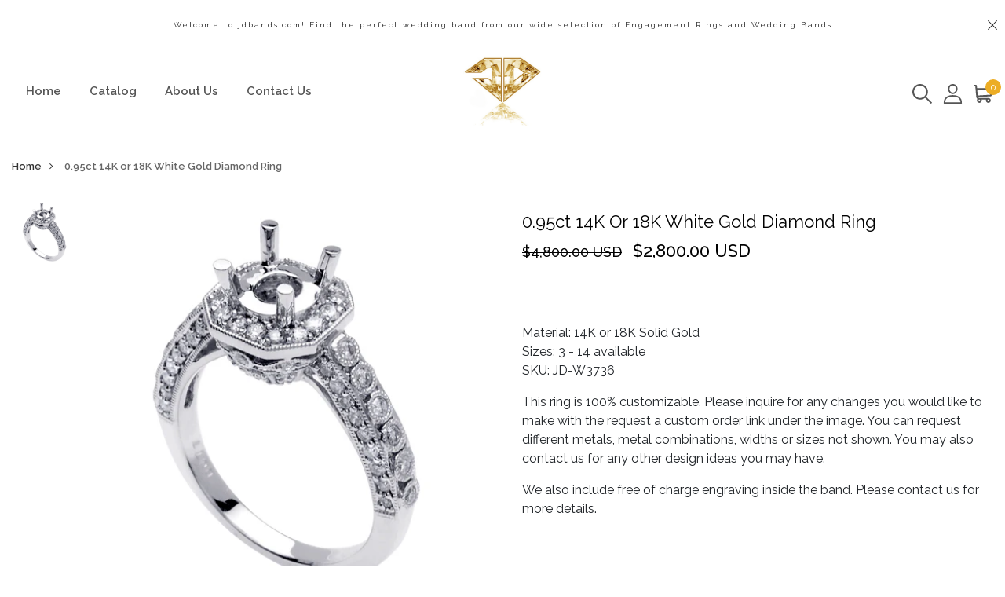

--- FILE ---
content_type: text/html; charset=utf-8
request_url: https://www.jdbands.com/products/0-95ct-14k-or-18k-white-gold-diamond-ring
body_size: 30238
content:
<!DOCTYPE html>
<!--[if IE 8]><html class="no-js lt-ie9" lang="en"> <![endif]-->
<!--[if IE 9 ]><html class="ie9 no-js"> <![endif]-->
<!--[if (gt IE 9)|!(IE)]><!--> <html class="no-js"> <!--<![endif]-->
<head>
<!-- "snippets/booster-seo.liquid" was not rendered, the associated app was uninstalled -->

  <!-- Basic page needs ================================================== -->
  <meta charset="utf-8">
  <meta http-equiv="X-UA-Compatible" content="IE=edge">

  <!-- Title and description ================================================== -->
  

  

  <!-- Helpers ================================================== -->
  <!-- /snippets/social-meta-tags.liquid -->



<link rel="shortcut icon" href="//www.jdbands.com/cdn/shop/t/46/assets/favicon.png?v=52178870926379626091661093788" type="image/png" />

<link rel="apple-touch-icon-precomposed" href="//www.jdbands.com/cdn/shop/t/46/assets/icon-for-mobile.png?v=64805683003888219701661093789" />
<link rel="apple-touch-icon-precomposed" sizes="57x57" href="//www.jdbands.com/cdn/shop/t/46/assets/icon-for-mobile_57x57.png?v=64805683003888219701661093789" />
<link rel="apple-touch-icon-precomposed" sizes="60x60" href="//www.jdbands.com/cdn/shop/t/46/assets/icon-for-mobile_60x60.png?v=64805683003888219701661093789" />
<link rel="apple-touch-icon-precomposed" sizes="72x72" href="//www.jdbands.com/cdn/shop/t/46/assets/icon-for-mobile_72x72.png?v=64805683003888219701661093789" />
<link rel="apple-touch-icon-precomposed" sizes="76x76" href="//www.jdbands.com/cdn/shop/t/46/assets/icon-for-mobile_76x76.png?v=64805683003888219701661093789" />
<link rel="apple-touch-icon-precomposed" sizes="114x114" href="//www.jdbands.com/cdn/shop/t/46/assets/icon-for-mobile_114x114.png?v=64805683003888219701661093789" />
<link rel="apple-touch-icon-precomposed" sizes="120x120" href="//www.jdbands.com/cdn/shop/t/46/assets/icon-for-mobile_120x120.png?v=64805683003888219701661093789" />
<link rel="apple-touch-icon-precomposed" sizes="144x144" href="//www.jdbands.com/cdn/shop/t/46/assets/icon-for-mobile_144x144.png?v=64805683003888219701661093789" />
<link rel="apple-touch-icon-precomposed" sizes="152x152" href="//www.jdbands.com/cdn/shop/t/46/assets/icon-for-mobile_152x152.png?v=64805683003888219701661093789" />



  <meta property="og:type" content="product">
  <meta property="og:title" content="0.95ct 14K or 18K White Gold Diamond Ring">
  
  <meta property="og:image" content="http://www.jdbands.com/cdn/shop/products/W3736_grande.jpg?v=1656540293">
  <meta property="og:image:secure_url" content="https://www.jdbands.com/cdn/shop/products/W3736_grande.jpg?v=1656540293">
  
  <meta property="og:price:amount" content="2,800.00">
  <meta property="og:price:currency" content="USD">


  <meta property="og:description" content="  Material: 14K or 18K Solid Gold Sizes: 3 - 14 available SKU: JD-W3736 This ring is 100% customizable. Please inquire for any changes you would like to make with the request a custom order link under the image. You can request different metals, metal combinations, widths or sizes not shown. You may also contact us for">

  <meta property="og:url" content="https://www.jdbands.com/products/0-95ct-14k-or-18k-white-gold-diamond-ring">
  <meta property="og:site_name" content="JDbandsjewelry">





<meta name="twitter:card" content="summary">

  <meta name="twitter:title" content="0.95ct 14K or 18K White Gold Diamond Ring">
  <meta name="twitter:description" content="  Material: 14K or 18K Solid Gold Sizes: 3 - 14 available SKU: JD-W3736 This ring is 100% customizable. Please inquire for any changes you would like to make with the request a custom order link under the image. You can request different metals, metal combinations, widths or sizes not shown. You may also contact us for">
  <meta name="twitter:image" content="https://www.jdbands.com/cdn/shop/products/W3736_medium.jpg?v=1656540293">
  <meta name="twitter:image:width" content="240">
  <meta name="twitter:image:height" content="240">


  <link rel="canonical" href="https://www.jdbands.com/products/0-95ct-14k-or-18k-white-gold-diamond-ring">
  <meta name="viewport" content="width=device-width,initial-scale=1">
  <meta name="theme-color" content="#7fc9c4">
  <link rel="icon" href="//www.jdbands.com/cdn/shop/t/46/assets/favicon.png?v=52178870926379626091661093788" type="image/png" sizes="16x16">

  <!-- font -->
  











<script type="text/javascript">
  WebFontConfig = {
    google: { families: [ 
      
        'Raleway:100,200,300,400,500,600,700,800,900'
	  
      
      
      	
      		,
      	      
        'Grand Hotel:100,200,300,400,500,600,700,800,900'
	  
      
      
      	
      		,
      	      
        'Amatic SC:100,200,300,400,500,600,700,800,900'
	  
      
    ] }
  };
  (function() {
    var wf = document.createElement('script');
    wf.src = ('https:' == document.location.protocol ? 'https' : 'http') +
      '://ajax.googleapis.com/ajax/libs/webfont/1/webfont.js';
    wf.type = 'text/javascript';
    wf.async = 'true';
    var s = document.getElementsByTagName('script')[0];
    s.parentNode.insertBefore(wf, s);
  })(); 
</script>

  <link href="https://fonts.googleapis.com/css?family=Roboto:300,300i,400,400i,500,500i,700,700i" rel="stylesheet">

  <!-- CSS ================================================== -->
  
  
  <link href="//www.jdbands.com/cdn/shop/t/46/assets/timber_2.scss.css?v=105315792365767174911716517327" rel="stylesheet" type="text/css" media="all" />
  

  <link href="//www.jdbands.com/cdn/shop/t/46/assets/bootstrap.min.css?v=121287910720252085271660732450" rel="stylesheet" type="text/css" media="all" />
    <link href="//www.jdbands.com/cdn/shop/t/46/assets/themify-icons.css?v=17828378678609318721660732454" rel="stylesheet" type="text/css" media="all" />
  <link href="//www.jdbands.com/cdn/shop/t/46/assets/font-awesome.min.css?v=21869632697367095781660732451" rel="stylesheet" type="text/css" media="all" />
  <link href="//www.jdbands.com/cdn/shop/t/46/assets/iconname.css?v=36392354935465493491660732452" rel="stylesheet" type="text/css" media="all" />
  <link href="//www.jdbands.com/cdn/shop/t/46/assets/slick.css?v=98340474046176884051660732454" rel="stylesheet" type="text/css" media="all" />
  <link href="//www.jdbands.com/cdn/shop/t/46/assets/slick-theme.css?v=26592591803375126621660732453" rel="stylesheet" type="text/css" media="all" />
  <link href="//www.jdbands.com/cdn/shop/t/46/assets/jquery.fancybox.min.css?v=55675584413537998841660732453" rel="stylesheet" type="text/css" media="all" />
  <link href="//www.jdbands.com/cdn/shop/t/46/assets/style-main.scss.css?v=47521727946928844741661102210" rel="stylesheet" type="text/css" media="all" />
  <link href="//www.jdbands.com/cdn/shop/t/46/assets/engo-customize.scss.css?v=132998552020986394151664731329" rel="stylesheet" type="text/css" media="all" />
   <link href="//www.jdbands.com/cdn/shop/t/46/assets/owl.carousel.min.css?v=70516089817612781961660732453" rel="stylesheet" type="text/css" media="all" />
  <link href="//www.jdbands.com/cdn/shop/t/46/assets/owl.theme.default.min.css?v=135046118358282713361660732453" rel="stylesheet" type="text/css" media="all" />
  

  <!-- Header hook for plugins ================================================== -->
  <script>window.performance && window.performance.mark && window.performance.mark('shopify.content_for_header.start');</script><meta name="google-site-verification" content="4Cpogo5sfeGYQr8prFI-lx4U3_Za4bFhJwfE-e36cDI">
<meta name="google-site-verification" content="l1DN87iFUZtWdUNYL0rCbz_Rb25FWfRpM3mKiyyBGac">
<meta id="shopify-digital-wallet" name="shopify-digital-wallet" content="/12577067/digital_wallets/dialog">
<meta name="shopify-checkout-api-token" content="4d03a92fcd9c163a4e3ee2fdfead6d5a">
<meta id="in-context-paypal-metadata" data-shop-id="12577067" data-venmo-supported="true" data-environment="production" data-locale="en_US" data-paypal-v4="true" data-currency="USD">
<link rel="alternate" type="application/json+oembed" href="https://www.jdbands.com/products/0-95ct-14k-or-18k-white-gold-diamond-ring.oembed">
<script async="async" src="/checkouts/internal/preloads.js?locale=en-US"></script>
<link rel="preconnect" href="https://shop.app" crossorigin="anonymous">
<script async="async" src="https://shop.app/checkouts/internal/preloads.js?locale=en-US&shop_id=12577067" crossorigin="anonymous"></script>
<script id="shopify-features" type="application/json">{"accessToken":"4d03a92fcd9c163a4e3ee2fdfead6d5a","betas":["rich-media-storefront-analytics"],"domain":"www.jdbands.com","predictiveSearch":true,"shopId":12577067,"locale":"en"}</script>
<script>var Shopify = Shopify || {};
Shopify.shop = "jdbands-2.myshopify.com";
Shopify.locale = "en";
Shopify.currency = {"active":"USD","rate":"1.0"};
Shopify.country = "US";
Shopify.theme = {"name":"Lartique home2","id":134678347999,"schema_name":"Lartique","schema_version":"1.0.1","theme_store_id":null,"role":"main"};
Shopify.theme.handle = "null";
Shopify.theme.style = {"id":null,"handle":null};
Shopify.cdnHost = "www.jdbands.com/cdn";
Shopify.routes = Shopify.routes || {};
Shopify.routes.root = "/";</script>
<script type="module">!function(o){(o.Shopify=o.Shopify||{}).modules=!0}(window);</script>
<script>!function(o){function n(){var o=[];function n(){o.push(Array.prototype.slice.apply(arguments))}return n.q=o,n}var t=o.Shopify=o.Shopify||{};t.loadFeatures=n(),t.autoloadFeatures=n()}(window);</script>
<script>
  window.ShopifyPay = window.ShopifyPay || {};
  window.ShopifyPay.apiHost = "shop.app\/pay";
  window.ShopifyPay.redirectState = null;
</script>
<script id="shop-js-analytics" type="application/json">{"pageType":"product"}</script>
<script defer="defer" async type="module" src="//www.jdbands.com/cdn/shopifycloud/shop-js/modules/v2/client.init-shop-cart-sync_BT-GjEfc.en.esm.js"></script>
<script defer="defer" async type="module" src="//www.jdbands.com/cdn/shopifycloud/shop-js/modules/v2/chunk.common_D58fp_Oc.esm.js"></script>
<script defer="defer" async type="module" src="//www.jdbands.com/cdn/shopifycloud/shop-js/modules/v2/chunk.modal_xMitdFEc.esm.js"></script>
<script type="module">
  await import("//www.jdbands.com/cdn/shopifycloud/shop-js/modules/v2/client.init-shop-cart-sync_BT-GjEfc.en.esm.js");
await import("//www.jdbands.com/cdn/shopifycloud/shop-js/modules/v2/chunk.common_D58fp_Oc.esm.js");
await import("//www.jdbands.com/cdn/shopifycloud/shop-js/modules/v2/chunk.modal_xMitdFEc.esm.js");

  window.Shopify.SignInWithShop?.initShopCartSync?.({"fedCMEnabled":true,"windoidEnabled":true});

</script>
<script>
  window.Shopify = window.Shopify || {};
  if (!window.Shopify.featureAssets) window.Shopify.featureAssets = {};
  window.Shopify.featureAssets['shop-js'] = {"shop-cart-sync":["modules/v2/client.shop-cart-sync_DZOKe7Ll.en.esm.js","modules/v2/chunk.common_D58fp_Oc.esm.js","modules/v2/chunk.modal_xMitdFEc.esm.js"],"init-fed-cm":["modules/v2/client.init-fed-cm_B6oLuCjv.en.esm.js","modules/v2/chunk.common_D58fp_Oc.esm.js","modules/v2/chunk.modal_xMitdFEc.esm.js"],"shop-cash-offers":["modules/v2/client.shop-cash-offers_D2sdYoxE.en.esm.js","modules/v2/chunk.common_D58fp_Oc.esm.js","modules/v2/chunk.modal_xMitdFEc.esm.js"],"shop-login-button":["modules/v2/client.shop-login-button_QeVjl5Y3.en.esm.js","modules/v2/chunk.common_D58fp_Oc.esm.js","modules/v2/chunk.modal_xMitdFEc.esm.js"],"pay-button":["modules/v2/client.pay-button_DXTOsIq6.en.esm.js","modules/v2/chunk.common_D58fp_Oc.esm.js","modules/v2/chunk.modal_xMitdFEc.esm.js"],"shop-button":["modules/v2/client.shop-button_DQZHx9pm.en.esm.js","modules/v2/chunk.common_D58fp_Oc.esm.js","modules/v2/chunk.modal_xMitdFEc.esm.js"],"avatar":["modules/v2/client.avatar_BTnouDA3.en.esm.js"],"init-windoid":["modules/v2/client.init-windoid_CR1B-cfM.en.esm.js","modules/v2/chunk.common_D58fp_Oc.esm.js","modules/v2/chunk.modal_xMitdFEc.esm.js"],"init-shop-for-new-customer-accounts":["modules/v2/client.init-shop-for-new-customer-accounts_C_vY_xzh.en.esm.js","modules/v2/client.shop-login-button_QeVjl5Y3.en.esm.js","modules/v2/chunk.common_D58fp_Oc.esm.js","modules/v2/chunk.modal_xMitdFEc.esm.js"],"init-shop-email-lookup-coordinator":["modules/v2/client.init-shop-email-lookup-coordinator_BI7n9ZSv.en.esm.js","modules/v2/chunk.common_D58fp_Oc.esm.js","modules/v2/chunk.modal_xMitdFEc.esm.js"],"init-shop-cart-sync":["modules/v2/client.init-shop-cart-sync_BT-GjEfc.en.esm.js","modules/v2/chunk.common_D58fp_Oc.esm.js","modules/v2/chunk.modal_xMitdFEc.esm.js"],"shop-toast-manager":["modules/v2/client.shop-toast-manager_DiYdP3xc.en.esm.js","modules/v2/chunk.common_D58fp_Oc.esm.js","modules/v2/chunk.modal_xMitdFEc.esm.js"],"init-customer-accounts":["modules/v2/client.init-customer-accounts_D9ZNqS-Q.en.esm.js","modules/v2/client.shop-login-button_QeVjl5Y3.en.esm.js","modules/v2/chunk.common_D58fp_Oc.esm.js","modules/v2/chunk.modal_xMitdFEc.esm.js"],"init-customer-accounts-sign-up":["modules/v2/client.init-customer-accounts-sign-up_iGw4briv.en.esm.js","modules/v2/client.shop-login-button_QeVjl5Y3.en.esm.js","modules/v2/chunk.common_D58fp_Oc.esm.js","modules/v2/chunk.modal_xMitdFEc.esm.js"],"shop-follow-button":["modules/v2/client.shop-follow-button_CqMgW2wH.en.esm.js","modules/v2/chunk.common_D58fp_Oc.esm.js","modules/v2/chunk.modal_xMitdFEc.esm.js"],"checkout-modal":["modules/v2/client.checkout-modal_xHeaAweL.en.esm.js","modules/v2/chunk.common_D58fp_Oc.esm.js","modules/v2/chunk.modal_xMitdFEc.esm.js"],"shop-login":["modules/v2/client.shop-login_D91U-Q7h.en.esm.js","modules/v2/chunk.common_D58fp_Oc.esm.js","modules/v2/chunk.modal_xMitdFEc.esm.js"],"lead-capture":["modules/v2/client.lead-capture_BJmE1dJe.en.esm.js","modules/v2/chunk.common_D58fp_Oc.esm.js","modules/v2/chunk.modal_xMitdFEc.esm.js"],"payment-terms":["modules/v2/client.payment-terms_Ci9AEqFq.en.esm.js","modules/v2/chunk.common_D58fp_Oc.esm.js","modules/v2/chunk.modal_xMitdFEc.esm.js"]};
</script>
<script>(function() {
  var isLoaded = false;
  function asyncLoad() {
    if (isLoaded) return;
    isLoaded = true;
    var urls = ["https:\/\/app.sixads.net\/sixads.js?shop=jdbands-2.myshopify.com","https:\/\/static.klaviyo.com\/onsite\/js\/RH3BUE\/klaviyo.js?company_id=RH3BUE\u0026shop=jdbands-2.myshopify.com"];
    for (var i = 0; i < urls.length; i++) {
      var s = document.createElement('script');
      s.type = 'text/javascript';
      s.async = true;
      s.src = urls[i];
      var x = document.getElementsByTagName('script')[0];
      x.parentNode.insertBefore(s, x);
    }
  };
  if(window.attachEvent) {
    window.attachEvent('onload', asyncLoad);
  } else {
    window.addEventListener('load', asyncLoad, false);
  }
})();</script>
<script id="__st">var __st={"a":12577067,"offset":-28800,"reqid":"37dd3213-a09c-48a4-bda7-70d542f2492c-1769063550","pageurl":"www.jdbands.com\/products\/0-95ct-14k-or-18k-white-gold-diamond-ring","u":"84ce11aa79e1","p":"product","rtyp":"product","rid":7779147481311};</script>
<script>window.ShopifyPaypalV4VisibilityTracking = true;</script>
<script id="captcha-bootstrap">!function(){'use strict';const t='contact',e='account',n='new_comment',o=[[t,t],['blogs',n],['comments',n],[t,'customer']],c=[[e,'customer_login'],[e,'guest_login'],[e,'recover_customer_password'],[e,'create_customer']],r=t=>t.map((([t,e])=>`form[action*='/${t}']:not([data-nocaptcha='true']) input[name='form_type'][value='${e}']`)).join(','),a=t=>()=>t?[...document.querySelectorAll(t)].map((t=>t.form)):[];function s(){const t=[...o],e=r(t);return a(e)}const i='password',u='form_key',d=['recaptcha-v3-token','g-recaptcha-response','h-captcha-response',i],f=()=>{try{return window.sessionStorage}catch{return}},m='__shopify_v',_=t=>t.elements[u];function p(t,e,n=!1){try{const o=window.sessionStorage,c=JSON.parse(o.getItem(e)),{data:r}=function(t){const{data:e,action:n}=t;return t[m]||n?{data:e,action:n}:{data:t,action:n}}(c);for(const[e,n]of Object.entries(r))t.elements[e]&&(t.elements[e].value=n);n&&o.removeItem(e)}catch(o){console.error('form repopulation failed',{error:o})}}const l='form_type',E='cptcha';function T(t){t.dataset[E]=!0}const w=window,h=w.document,L='Shopify',v='ce_forms',y='captcha';let A=!1;((t,e)=>{const n=(g='f06e6c50-85a8-45c8-87d0-21a2b65856fe',I='https://cdn.shopify.com/shopifycloud/storefront-forms-hcaptcha/ce_storefront_forms_captcha_hcaptcha.v1.5.2.iife.js',D={infoText:'Protected by hCaptcha',privacyText:'Privacy',termsText:'Terms'},(t,e,n)=>{const o=w[L][v],c=o.bindForm;if(c)return c(t,g,e,D).then(n);var r;o.q.push([[t,g,e,D],n]),r=I,A||(h.body.append(Object.assign(h.createElement('script'),{id:'captcha-provider',async:!0,src:r})),A=!0)});var g,I,D;w[L]=w[L]||{},w[L][v]=w[L][v]||{},w[L][v].q=[],w[L][y]=w[L][y]||{},w[L][y].protect=function(t,e){n(t,void 0,e),T(t)},Object.freeze(w[L][y]),function(t,e,n,w,h,L){const[v,y,A,g]=function(t,e,n){const i=e?o:[],u=t?c:[],d=[...i,...u],f=r(d),m=r(i),_=r(d.filter((([t,e])=>n.includes(e))));return[a(f),a(m),a(_),s()]}(w,h,L),I=t=>{const e=t.target;return e instanceof HTMLFormElement?e:e&&e.form},D=t=>v().includes(t);t.addEventListener('submit',(t=>{const e=I(t);if(!e)return;const n=D(e)&&!e.dataset.hcaptchaBound&&!e.dataset.recaptchaBound,o=_(e),c=g().includes(e)&&(!o||!o.value);(n||c)&&t.preventDefault(),c&&!n&&(function(t){try{if(!f())return;!function(t){const e=f();if(!e)return;const n=_(t);if(!n)return;const o=n.value;o&&e.removeItem(o)}(t);const e=Array.from(Array(32),(()=>Math.random().toString(36)[2])).join('');!function(t,e){_(t)||t.append(Object.assign(document.createElement('input'),{type:'hidden',name:u})),t.elements[u].value=e}(t,e),function(t,e){const n=f();if(!n)return;const o=[...t.querySelectorAll(`input[type='${i}']`)].map((({name:t})=>t)),c=[...d,...o],r={};for(const[a,s]of new FormData(t).entries())c.includes(a)||(r[a]=s);n.setItem(e,JSON.stringify({[m]:1,action:t.action,data:r}))}(t,e)}catch(e){console.error('failed to persist form',e)}}(e),e.submit())}));const S=(t,e)=>{t&&!t.dataset[E]&&(n(t,e.some((e=>e===t))),T(t))};for(const o of['focusin','change'])t.addEventListener(o,(t=>{const e=I(t);D(e)&&S(e,y())}));const B=e.get('form_key'),M=e.get(l),P=B&&M;t.addEventListener('DOMContentLoaded',(()=>{const t=y();if(P)for(const e of t)e.elements[l].value===M&&p(e,B);[...new Set([...A(),...v().filter((t=>'true'===t.dataset.shopifyCaptcha))])].forEach((e=>S(e,t)))}))}(h,new URLSearchParams(w.location.search),n,t,e,['guest_login'])})(!0,!0)}();</script>
<script integrity="sha256-4kQ18oKyAcykRKYeNunJcIwy7WH5gtpwJnB7kiuLZ1E=" data-source-attribution="shopify.loadfeatures" defer="defer" src="//www.jdbands.com/cdn/shopifycloud/storefront/assets/storefront/load_feature-a0a9edcb.js" crossorigin="anonymous"></script>
<script crossorigin="anonymous" defer="defer" src="//www.jdbands.com/cdn/shopifycloud/storefront/assets/shopify_pay/storefront-65b4c6d7.js?v=20250812"></script>
<script data-source-attribution="shopify.dynamic_checkout.dynamic.init">var Shopify=Shopify||{};Shopify.PaymentButton=Shopify.PaymentButton||{isStorefrontPortableWallets:!0,init:function(){window.Shopify.PaymentButton.init=function(){};var t=document.createElement("script");t.src="https://www.jdbands.com/cdn/shopifycloud/portable-wallets/latest/portable-wallets.en.js",t.type="module",document.head.appendChild(t)}};
</script>
<script data-source-attribution="shopify.dynamic_checkout.buyer_consent">
  function portableWalletsHideBuyerConsent(e){var t=document.getElementById("shopify-buyer-consent"),n=document.getElementById("shopify-subscription-policy-button");t&&n&&(t.classList.add("hidden"),t.setAttribute("aria-hidden","true"),n.removeEventListener("click",e))}function portableWalletsShowBuyerConsent(e){var t=document.getElementById("shopify-buyer-consent"),n=document.getElementById("shopify-subscription-policy-button");t&&n&&(t.classList.remove("hidden"),t.removeAttribute("aria-hidden"),n.addEventListener("click",e))}window.Shopify?.PaymentButton&&(window.Shopify.PaymentButton.hideBuyerConsent=portableWalletsHideBuyerConsent,window.Shopify.PaymentButton.showBuyerConsent=portableWalletsShowBuyerConsent);
</script>
<script data-source-attribution="shopify.dynamic_checkout.cart.bootstrap">document.addEventListener("DOMContentLoaded",(function(){function t(){return document.querySelector("shopify-accelerated-checkout-cart, shopify-accelerated-checkout")}if(t())Shopify.PaymentButton.init();else{new MutationObserver((function(e,n){t()&&(Shopify.PaymentButton.init(),n.disconnect())})).observe(document.body,{childList:!0,subtree:!0})}}));
</script>
<link id="shopify-accelerated-checkout-styles" rel="stylesheet" media="screen" href="https://www.jdbands.com/cdn/shopifycloud/portable-wallets/latest/accelerated-checkout-backwards-compat.css" crossorigin="anonymous">
<style id="shopify-accelerated-checkout-cart">
        #shopify-buyer-consent {
  margin-top: 1em;
  display: inline-block;
  width: 100%;
}

#shopify-buyer-consent.hidden {
  display: none;
}

#shopify-subscription-policy-button {
  background: none;
  border: none;
  padding: 0;
  text-decoration: underline;
  font-size: inherit;
  cursor: pointer;
}

#shopify-subscription-policy-button::before {
  box-shadow: none;
}

      </style>

<script>window.performance && window.performance.mark && window.performance.mark('shopify.content_for_header.end');</script>
  <!-- /snippets/oldIE-js.liquid -->


<!--[if lt IE 9]>
<script src="//cdnjs.cloudflare.com/ajax/libs/html5shiv/3.7.2/html5shiv.min.js" type="text/javascript"></script>
<script src="//www.jdbands.com/cdn/shop/t/46/assets/respond.min.js?v=3423" type="text/javascript"></script>
<link href="//www.jdbands.com/cdn/shop/t/46/assets/respond-proxy.html" id="respond-proxy" rel="respond-proxy" />
<link href="//www.jdbands.com/search?q=1565e70d541f96325f9c0a6f36a201ca" id="respond-redirect" rel="respond-redirect" />
<script src="//www.jdbands.com/search?q=1565e70d541f96325f9c0a6f36a201ca" type="text/javascript"></script>
<![endif]-->


  
  <script src="//www.jdbands.com/cdn/shop/t/46/assets/jquery-3.5.0.min.js?v=16874778797910128561660732452" type="text/javascript"></script>
  <script src="//www.jdbands.com/cdn/shopifycloud/storefront/assets/themes_support/api.jquery-7ab1a3a4.js" type="text/javascript"></script>
  <script src="//www.jdbands.com/cdn/shop/t/46/assets/modernizr-2.8.3.min.js?v=174727525422211915231660732453" type="text/javascript"></script>
  <script src="//www.jdbands.com/cdn/shopifycloud/storefront/assets/themes_support/option_selection-b017cd28.js" type="text/javascript"></script>


  <script>
    window.ajax_cart = true;
    window.money_format = '${{amount}} USD';
    window.shop_currency = 'USD';
    window.show_multiple_currencies = true;
    window.loading_url = "//www.jdbands.com/cdn/shop/t/46/assets/loader.gif?v=9076874988191347041660732453";
    window.use_color_swatch = true;
    window.product_image_resize = true;
    window.enable_sidebar_multiple_choice = true;

    window.file_url = "//www.jdbands.com/cdn/shop/files/?v=3423";
    window.asset_url = "";
    window.images_size = {
      is_crop: true,
      ratio_width : 1,
      ratio_height : 1,
    };
    window.inventory_text = {
      in_stock: "In Stock",
      many_in_stock: "Translation missing: en.products.product.many_in_stock",
      out_of_stock: "Out Of Stock",
      add_to_cart: "Add to Cart",
      sold_out: "Sold Out",
      unavailable: "Unavailable"
    };

    window.sidebar_toggle = {
      show_sidebar_toggle: "Translation missing: en.general.sidebar_toggle.show_sidebar_toggle",
      hide_sidebar_toggle: "Translation missing: en.general.sidebar_toggle.hide_sidebar_toggle"
    };

  </script>

  
  

  <!-- /snippets/social-meta-tags.liquid -->



<link rel="shortcut icon" href="//www.jdbands.com/cdn/shop/t/46/assets/favicon.png?v=52178870926379626091661093788" type="image/png" />

<link rel="apple-touch-icon-precomposed" href="//www.jdbands.com/cdn/shop/t/46/assets/icon-for-mobile.png?v=64805683003888219701661093789" />
<link rel="apple-touch-icon-precomposed" sizes="57x57" href="//www.jdbands.com/cdn/shop/t/46/assets/icon-for-mobile_57x57.png?v=64805683003888219701661093789" />
<link rel="apple-touch-icon-precomposed" sizes="60x60" href="//www.jdbands.com/cdn/shop/t/46/assets/icon-for-mobile_60x60.png?v=64805683003888219701661093789" />
<link rel="apple-touch-icon-precomposed" sizes="72x72" href="//www.jdbands.com/cdn/shop/t/46/assets/icon-for-mobile_72x72.png?v=64805683003888219701661093789" />
<link rel="apple-touch-icon-precomposed" sizes="76x76" href="//www.jdbands.com/cdn/shop/t/46/assets/icon-for-mobile_76x76.png?v=64805683003888219701661093789" />
<link rel="apple-touch-icon-precomposed" sizes="114x114" href="//www.jdbands.com/cdn/shop/t/46/assets/icon-for-mobile_114x114.png?v=64805683003888219701661093789" />
<link rel="apple-touch-icon-precomposed" sizes="120x120" href="//www.jdbands.com/cdn/shop/t/46/assets/icon-for-mobile_120x120.png?v=64805683003888219701661093789" />
<link rel="apple-touch-icon-precomposed" sizes="144x144" href="//www.jdbands.com/cdn/shop/t/46/assets/icon-for-mobile_144x144.png?v=64805683003888219701661093789" />
<link rel="apple-touch-icon-precomposed" sizes="152x152" href="//www.jdbands.com/cdn/shop/t/46/assets/icon-for-mobile_152x152.png?v=64805683003888219701661093789" />



  <meta property="og:type" content="product">
  <meta property="og:title" content="0.95ct 14K or 18K White Gold Diamond Ring">
  
  <meta property="og:image" content="http://www.jdbands.com/cdn/shop/products/W3736_grande.jpg?v=1656540293">
  <meta property="og:image:secure_url" content="https://www.jdbands.com/cdn/shop/products/W3736_grande.jpg?v=1656540293">
  
  <meta property="og:price:amount" content="2,800.00">
  <meta property="og:price:currency" content="USD">


  <meta property="og:description" content="  Material: 14K or 18K Solid Gold Sizes: 3 - 14 available SKU: JD-W3736 This ring is 100% customizable. Please inquire for any changes you would like to make with the request a custom order link under the image. You can request different metals, metal combinations, widths or sizes not shown. You may also contact us for">

  <meta property="og:url" content="https://www.jdbands.com/products/0-95ct-14k-or-18k-white-gold-diamond-ring">
  <meta property="og:site_name" content="JDbandsjewelry">





<meta name="twitter:card" content="summary">

  <meta name="twitter:title" content="0.95ct 14K or 18K White Gold Diamond Ring">
  <meta name="twitter:description" content="  Material: 14K or 18K Solid Gold Sizes: 3 - 14 available SKU: JD-W3736 This ring is 100% customizable. Please inquire for any changes you would like to make with the request a custom order link under the image. You can request different metals, metal combinations, widths or sizes not shown. You may also contact us for">
  <meta name="twitter:image" content="https://www.jdbands.com/cdn/shop/products/W3736_medium.jpg?v=1656540293">
  <meta name="twitter:image:width" content="240">
  <meta name="twitter:image:height" content="240">



<link href="https://monorail-edge.shopifysvc.com" rel="dns-prefetch">
<script>(function(){if ("sendBeacon" in navigator && "performance" in window) {try {var session_token_from_headers = performance.getEntriesByType('navigation')[0].serverTiming.find(x => x.name == '_s').description;} catch {var session_token_from_headers = undefined;}var session_cookie_matches = document.cookie.match(/_shopify_s=([^;]*)/);var session_token_from_cookie = session_cookie_matches && session_cookie_matches.length === 2 ? session_cookie_matches[1] : "";var session_token = session_token_from_headers || session_token_from_cookie || "";function handle_abandonment_event(e) {var entries = performance.getEntries().filter(function(entry) {return /monorail-edge.shopifysvc.com/.test(entry.name);});if (!window.abandonment_tracked && entries.length === 0) {window.abandonment_tracked = true;var currentMs = Date.now();var navigation_start = performance.timing.navigationStart;var payload = {shop_id: 12577067,url: window.location.href,navigation_start,duration: currentMs - navigation_start,session_token,page_type: "product"};window.navigator.sendBeacon("https://monorail-edge.shopifysvc.com/v1/produce", JSON.stringify({schema_id: "online_store_buyer_site_abandonment/1.1",payload: payload,metadata: {event_created_at_ms: currentMs,event_sent_at_ms: currentMs}}));}}window.addEventListener('pagehide', handle_abandonment_event);}}());</script>
<script id="web-pixels-manager-setup">(function e(e,d,r,n,o){if(void 0===o&&(o={}),!Boolean(null===(a=null===(i=window.Shopify)||void 0===i?void 0:i.analytics)||void 0===a?void 0:a.replayQueue)){var i,a;window.Shopify=window.Shopify||{};var t=window.Shopify;t.analytics=t.analytics||{};var s=t.analytics;s.replayQueue=[],s.publish=function(e,d,r){return s.replayQueue.push([e,d,r]),!0};try{self.performance.mark("wpm:start")}catch(e){}var l=function(){var e={modern:/Edge?\/(1{2}[4-9]|1[2-9]\d|[2-9]\d{2}|\d{4,})\.\d+(\.\d+|)|Firefox\/(1{2}[4-9]|1[2-9]\d|[2-9]\d{2}|\d{4,})\.\d+(\.\d+|)|Chrom(ium|e)\/(9{2}|\d{3,})\.\d+(\.\d+|)|(Maci|X1{2}).+ Version\/(15\.\d+|(1[6-9]|[2-9]\d|\d{3,})\.\d+)([,.]\d+|)( \(\w+\)|)( Mobile\/\w+|) Safari\/|Chrome.+OPR\/(9{2}|\d{3,})\.\d+\.\d+|(CPU[ +]OS|iPhone[ +]OS|CPU[ +]iPhone|CPU IPhone OS|CPU iPad OS)[ +]+(15[._]\d+|(1[6-9]|[2-9]\d|\d{3,})[._]\d+)([._]\d+|)|Android:?[ /-](13[3-9]|1[4-9]\d|[2-9]\d{2}|\d{4,})(\.\d+|)(\.\d+|)|Android.+Firefox\/(13[5-9]|1[4-9]\d|[2-9]\d{2}|\d{4,})\.\d+(\.\d+|)|Android.+Chrom(ium|e)\/(13[3-9]|1[4-9]\d|[2-9]\d{2}|\d{4,})\.\d+(\.\d+|)|SamsungBrowser\/([2-9]\d|\d{3,})\.\d+/,legacy:/Edge?\/(1[6-9]|[2-9]\d|\d{3,})\.\d+(\.\d+|)|Firefox\/(5[4-9]|[6-9]\d|\d{3,})\.\d+(\.\d+|)|Chrom(ium|e)\/(5[1-9]|[6-9]\d|\d{3,})\.\d+(\.\d+|)([\d.]+$|.*Safari\/(?![\d.]+ Edge\/[\d.]+$))|(Maci|X1{2}).+ Version\/(10\.\d+|(1[1-9]|[2-9]\d|\d{3,})\.\d+)([,.]\d+|)( \(\w+\)|)( Mobile\/\w+|) Safari\/|Chrome.+OPR\/(3[89]|[4-9]\d|\d{3,})\.\d+\.\d+|(CPU[ +]OS|iPhone[ +]OS|CPU[ +]iPhone|CPU IPhone OS|CPU iPad OS)[ +]+(10[._]\d+|(1[1-9]|[2-9]\d|\d{3,})[._]\d+)([._]\d+|)|Android:?[ /-](13[3-9]|1[4-9]\d|[2-9]\d{2}|\d{4,})(\.\d+|)(\.\d+|)|Mobile Safari.+OPR\/([89]\d|\d{3,})\.\d+\.\d+|Android.+Firefox\/(13[5-9]|1[4-9]\d|[2-9]\d{2}|\d{4,})\.\d+(\.\d+|)|Android.+Chrom(ium|e)\/(13[3-9]|1[4-9]\d|[2-9]\d{2}|\d{4,})\.\d+(\.\d+|)|Android.+(UC? ?Browser|UCWEB|U3)[ /]?(15\.([5-9]|\d{2,})|(1[6-9]|[2-9]\d|\d{3,})\.\d+)\.\d+|SamsungBrowser\/(5\.\d+|([6-9]|\d{2,})\.\d+)|Android.+MQ{2}Browser\/(14(\.(9|\d{2,})|)|(1[5-9]|[2-9]\d|\d{3,})(\.\d+|))(\.\d+|)|K[Aa][Ii]OS\/(3\.\d+|([4-9]|\d{2,})\.\d+)(\.\d+|)/},d=e.modern,r=e.legacy,n=navigator.userAgent;return n.match(d)?"modern":n.match(r)?"legacy":"unknown"}(),u="modern"===l?"modern":"legacy",c=(null!=n?n:{modern:"",legacy:""})[u],f=function(e){return[e.baseUrl,"/wpm","/b",e.hashVersion,"modern"===e.buildTarget?"m":"l",".js"].join("")}({baseUrl:d,hashVersion:r,buildTarget:u}),m=function(e){var d=e.version,r=e.bundleTarget,n=e.surface,o=e.pageUrl,i=e.monorailEndpoint;return{emit:function(e){var a=e.status,t=e.errorMsg,s=(new Date).getTime(),l=JSON.stringify({metadata:{event_sent_at_ms:s},events:[{schema_id:"web_pixels_manager_load/3.1",payload:{version:d,bundle_target:r,page_url:o,status:a,surface:n,error_msg:t},metadata:{event_created_at_ms:s}}]});if(!i)return console&&console.warn&&console.warn("[Web Pixels Manager] No Monorail endpoint provided, skipping logging."),!1;try{return self.navigator.sendBeacon.bind(self.navigator)(i,l)}catch(e){}var u=new XMLHttpRequest;try{return u.open("POST",i,!0),u.setRequestHeader("Content-Type","text/plain"),u.send(l),!0}catch(e){return console&&console.warn&&console.warn("[Web Pixels Manager] Got an unhandled error while logging to Monorail."),!1}}}}({version:r,bundleTarget:l,surface:e.surface,pageUrl:self.location.href,monorailEndpoint:e.monorailEndpoint});try{o.browserTarget=l,function(e){var d=e.src,r=e.async,n=void 0===r||r,o=e.onload,i=e.onerror,a=e.sri,t=e.scriptDataAttributes,s=void 0===t?{}:t,l=document.createElement("script"),u=document.querySelector("head"),c=document.querySelector("body");if(l.async=n,l.src=d,a&&(l.integrity=a,l.crossOrigin="anonymous"),s)for(var f in s)if(Object.prototype.hasOwnProperty.call(s,f))try{l.dataset[f]=s[f]}catch(e){}if(o&&l.addEventListener("load",o),i&&l.addEventListener("error",i),u)u.appendChild(l);else{if(!c)throw new Error("Did not find a head or body element to append the script");c.appendChild(l)}}({src:f,async:!0,onload:function(){if(!function(){var e,d;return Boolean(null===(d=null===(e=window.Shopify)||void 0===e?void 0:e.analytics)||void 0===d?void 0:d.initialized)}()){var d=window.webPixelsManager.init(e)||void 0;if(d){var r=window.Shopify.analytics;r.replayQueue.forEach((function(e){var r=e[0],n=e[1],o=e[2];d.publishCustomEvent(r,n,o)})),r.replayQueue=[],r.publish=d.publishCustomEvent,r.visitor=d.visitor,r.initialized=!0}}},onerror:function(){return m.emit({status:"failed",errorMsg:"".concat(f," has failed to load")})},sri:function(e){var d=/^sha384-[A-Za-z0-9+/=]+$/;return"string"==typeof e&&d.test(e)}(c)?c:"",scriptDataAttributes:o}),m.emit({status:"loading"})}catch(e){m.emit({status:"failed",errorMsg:(null==e?void 0:e.message)||"Unknown error"})}}})({shopId: 12577067,storefrontBaseUrl: "https://www.jdbands.com",extensionsBaseUrl: "https://extensions.shopifycdn.com/cdn/shopifycloud/web-pixels-manager",monorailEndpoint: "https://monorail-edge.shopifysvc.com/unstable/produce_batch",surface: "storefront-renderer",enabledBetaFlags: ["2dca8a86"],webPixelsConfigList: [{"id":"543162591","configuration":"{\"config\":\"{\\\"pixel_id\\\":\\\"GT-NCL6KJ8\\\",\\\"target_country\\\":\\\"US\\\",\\\"gtag_events\\\":[{\\\"type\\\":\\\"purchase\\\",\\\"action_label\\\":\\\"MC-B93FGQQQHX\\\"},{\\\"type\\\":\\\"page_view\\\",\\\"action_label\\\":\\\"MC-B93FGQQQHX\\\"},{\\\"type\\\":\\\"view_item\\\",\\\"action_label\\\":\\\"MC-B93FGQQQHX\\\"}],\\\"enable_monitoring_mode\\\":false}\"}","eventPayloadVersion":"v1","runtimeContext":"OPEN","scriptVersion":"b2a88bafab3e21179ed38636efcd8a93","type":"APP","apiClientId":1780363,"privacyPurposes":[],"dataSharingAdjustments":{"protectedCustomerApprovalScopes":["read_customer_address","read_customer_email","read_customer_name","read_customer_personal_data","read_customer_phone"]}},{"id":"220168415","configuration":"{\"pixel_id\":\"1681893632137683\",\"pixel_type\":\"facebook_pixel\",\"metaapp_system_user_token\":\"-\"}","eventPayloadVersion":"v1","runtimeContext":"OPEN","scriptVersion":"ca16bc87fe92b6042fbaa3acc2fbdaa6","type":"APP","apiClientId":2329312,"privacyPurposes":["ANALYTICS","MARKETING","SALE_OF_DATA"],"dataSharingAdjustments":{"protectedCustomerApprovalScopes":["read_customer_address","read_customer_email","read_customer_name","read_customer_personal_data","read_customer_phone"]}},{"id":"60129503","eventPayloadVersion":"v1","runtimeContext":"LAX","scriptVersion":"1","type":"CUSTOM","privacyPurposes":["MARKETING"],"name":"Meta pixel (migrated)"},{"id":"65536223","eventPayloadVersion":"v1","runtimeContext":"LAX","scriptVersion":"1","type":"CUSTOM","privacyPurposes":["ANALYTICS"],"name":"Google Analytics tag (migrated)"},{"id":"shopify-app-pixel","configuration":"{}","eventPayloadVersion":"v1","runtimeContext":"STRICT","scriptVersion":"0450","apiClientId":"shopify-pixel","type":"APP","privacyPurposes":["ANALYTICS","MARKETING"]},{"id":"shopify-custom-pixel","eventPayloadVersion":"v1","runtimeContext":"LAX","scriptVersion":"0450","apiClientId":"shopify-pixel","type":"CUSTOM","privacyPurposes":["ANALYTICS","MARKETING"]}],isMerchantRequest: false,initData: {"shop":{"name":"JDbandsjewelry","paymentSettings":{"currencyCode":"USD"},"myshopifyDomain":"jdbands-2.myshopify.com","countryCode":"US","storefrontUrl":"https:\/\/www.jdbands.com"},"customer":null,"cart":null,"checkout":null,"productVariants":[{"price":{"amount":2800.0,"currencyCode":"USD"},"product":{"title":"0.95ct 14K or 18K White Gold Diamond Ring","vendor":"JDBands","id":"7779147481311","untranslatedTitle":"0.95ct 14K or 18K White Gold Diamond Ring","url":"\/products\/0-95ct-14k-or-18k-white-gold-diamond-ring","type":"Traditional Wedding Rings"},"id":"43244765610207","image":{"src":"\/\/www.jdbands.com\/cdn\/shop\/products\/W3736.jpg?v=1656540293"},"sku":null,"title":"3 \/ 14K","untranslatedTitle":"3 \/ 14K"},{"price":{"amount":2800.0,"currencyCode":"USD"},"product":{"title":"0.95ct 14K or 18K White Gold Diamond Ring","vendor":"JDBands","id":"7779147481311","untranslatedTitle":"0.95ct 14K or 18K White Gold Diamond Ring","url":"\/products\/0-95ct-14k-or-18k-white-gold-diamond-ring","type":"Traditional Wedding Rings"},"id":"43244765642975","image":{"src":"\/\/www.jdbands.com\/cdn\/shop\/products\/W3736.jpg?v=1656540293"},"sku":null,"title":"3 \/ 18K","untranslatedTitle":"3 \/ 18K"},{"price":{"amount":2800.0,"currencyCode":"USD"},"product":{"title":"0.95ct 14K or 18K White Gold Diamond Ring","vendor":"JDBands","id":"7779147481311","untranslatedTitle":"0.95ct 14K or 18K White Gold Diamond Ring","url":"\/products\/0-95ct-14k-or-18k-white-gold-diamond-ring","type":"Traditional Wedding Rings"},"id":"43244765675743","image":{"src":"\/\/www.jdbands.com\/cdn\/shop\/products\/W3736.jpg?v=1656540293"},"sku":null,"title":"3.25 \/ 14K","untranslatedTitle":"3.25 \/ 14K"},{"price":{"amount":2800.0,"currencyCode":"USD"},"product":{"title":"0.95ct 14K or 18K White Gold Diamond Ring","vendor":"JDBands","id":"7779147481311","untranslatedTitle":"0.95ct 14K or 18K White Gold Diamond Ring","url":"\/products\/0-95ct-14k-or-18k-white-gold-diamond-ring","type":"Traditional Wedding Rings"},"id":"43244765708511","image":{"src":"\/\/www.jdbands.com\/cdn\/shop\/products\/W3736.jpg?v=1656540293"},"sku":null,"title":"3.25 \/ 18K","untranslatedTitle":"3.25 \/ 18K"},{"price":{"amount":2800.0,"currencyCode":"USD"},"product":{"title":"0.95ct 14K or 18K White Gold Diamond Ring","vendor":"JDBands","id":"7779147481311","untranslatedTitle":"0.95ct 14K or 18K White Gold Diamond Ring","url":"\/products\/0-95ct-14k-or-18k-white-gold-diamond-ring","type":"Traditional Wedding Rings"},"id":"43244765741279","image":{"src":"\/\/www.jdbands.com\/cdn\/shop\/products\/W3736.jpg?v=1656540293"},"sku":null,"title":"3.5 \/ 14K","untranslatedTitle":"3.5 \/ 14K"},{"price":{"amount":2800.0,"currencyCode":"USD"},"product":{"title":"0.95ct 14K or 18K White Gold Diamond Ring","vendor":"JDBands","id":"7779147481311","untranslatedTitle":"0.95ct 14K or 18K White Gold Diamond Ring","url":"\/products\/0-95ct-14k-or-18k-white-gold-diamond-ring","type":"Traditional Wedding Rings"},"id":"43244765774047","image":{"src":"\/\/www.jdbands.com\/cdn\/shop\/products\/W3736.jpg?v=1656540293"},"sku":null,"title":"3.5 \/ 18K","untranslatedTitle":"3.5 \/ 18K"},{"price":{"amount":2800.0,"currencyCode":"USD"},"product":{"title":"0.95ct 14K or 18K White Gold Diamond Ring","vendor":"JDBands","id":"7779147481311","untranslatedTitle":"0.95ct 14K or 18K White Gold Diamond Ring","url":"\/products\/0-95ct-14k-or-18k-white-gold-diamond-ring","type":"Traditional Wedding Rings"},"id":"43244765806815","image":{"src":"\/\/www.jdbands.com\/cdn\/shop\/products\/W3736.jpg?v=1656540293"},"sku":null,"title":"3.75 \/ 14K","untranslatedTitle":"3.75 \/ 14K"},{"price":{"amount":2800.0,"currencyCode":"USD"},"product":{"title":"0.95ct 14K or 18K White Gold Diamond Ring","vendor":"JDBands","id":"7779147481311","untranslatedTitle":"0.95ct 14K or 18K White Gold Diamond Ring","url":"\/products\/0-95ct-14k-or-18k-white-gold-diamond-ring","type":"Traditional Wedding Rings"},"id":"43244765839583","image":{"src":"\/\/www.jdbands.com\/cdn\/shop\/products\/W3736.jpg?v=1656540293"},"sku":null,"title":"3.75 \/ 18K","untranslatedTitle":"3.75 \/ 18K"},{"price":{"amount":2800.0,"currencyCode":"USD"},"product":{"title":"0.95ct 14K or 18K White Gold Diamond Ring","vendor":"JDBands","id":"7779147481311","untranslatedTitle":"0.95ct 14K or 18K White Gold Diamond Ring","url":"\/products\/0-95ct-14k-or-18k-white-gold-diamond-ring","type":"Traditional Wedding Rings"},"id":"43244765872351","image":{"src":"\/\/www.jdbands.com\/cdn\/shop\/products\/W3736.jpg?v=1656540293"},"sku":null,"title":"4 \/ 14K","untranslatedTitle":"4 \/ 14K"},{"price":{"amount":2800.0,"currencyCode":"USD"},"product":{"title":"0.95ct 14K or 18K White Gold Diamond Ring","vendor":"JDBands","id":"7779147481311","untranslatedTitle":"0.95ct 14K or 18K White Gold Diamond Ring","url":"\/products\/0-95ct-14k-or-18k-white-gold-diamond-ring","type":"Traditional Wedding Rings"},"id":"43244765905119","image":{"src":"\/\/www.jdbands.com\/cdn\/shop\/products\/W3736.jpg?v=1656540293"},"sku":null,"title":"4 \/ 18K","untranslatedTitle":"4 \/ 18K"},{"price":{"amount":2800.0,"currencyCode":"USD"},"product":{"title":"0.95ct 14K or 18K White Gold Diamond Ring","vendor":"JDBands","id":"7779147481311","untranslatedTitle":"0.95ct 14K or 18K White Gold Diamond Ring","url":"\/products\/0-95ct-14k-or-18k-white-gold-diamond-ring","type":"Traditional Wedding Rings"},"id":"43244765937887","image":{"src":"\/\/www.jdbands.com\/cdn\/shop\/products\/W3736.jpg?v=1656540293"},"sku":null,"title":"4.25 \/ 14K","untranslatedTitle":"4.25 \/ 14K"},{"price":{"amount":2800.0,"currencyCode":"USD"},"product":{"title":"0.95ct 14K or 18K White Gold Diamond Ring","vendor":"JDBands","id":"7779147481311","untranslatedTitle":"0.95ct 14K or 18K White Gold Diamond Ring","url":"\/products\/0-95ct-14k-or-18k-white-gold-diamond-ring","type":"Traditional Wedding Rings"},"id":"43244765970655","image":{"src":"\/\/www.jdbands.com\/cdn\/shop\/products\/W3736.jpg?v=1656540293"},"sku":null,"title":"4.25 \/ 18K","untranslatedTitle":"4.25 \/ 18K"},{"price":{"amount":2800.0,"currencyCode":"USD"},"product":{"title":"0.95ct 14K or 18K White Gold Diamond Ring","vendor":"JDBands","id":"7779147481311","untranslatedTitle":"0.95ct 14K or 18K White Gold Diamond Ring","url":"\/products\/0-95ct-14k-or-18k-white-gold-diamond-ring","type":"Traditional Wedding Rings"},"id":"43244766003423","image":{"src":"\/\/www.jdbands.com\/cdn\/shop\/products\/W3736.jpg?v=1656540293"},"sku":null,"title":"4.5 \/ 14K","untranslatedTitle":"4.5 \/ 14K"},{"price":{"amount":2800.0,"currencyCode":"USD"},"product":{"title":"0.95ct 14K or 18K White Gold Diamond Ring","vendor":"JDBands","id":"7779147481311","untranslatedTitle":"0.95ct 14K or 18K White Gold Diamond Ring","url":"\/products\/0-95ct-14k-or-18k-white-gold-diamond-ring","type":"Traditional Wedding Rings"},"id":"43244766036191","image":{"src":"\/\/www.jdbands.com\/cdn\/shop\/products\/W3736.jpg?v=1656540293"},"sku":null,"title":"4.5 \/ 18K","untranslatedTitle":"4.5 \/ 18K"},{"price":{"amount":2800.0,"currencyCode":"USD"},"product":{"title":"0.95ct 14K or 18K White Gold Diamond Ring","vendor":"JDBands","id":"7779147481311","untranslatedTitle":"0.95ct 14K or 18K White Gold Diamond Ring","url":"\/products\/0-95ct-14k-or-18k-white-gold-diamond-ring","type":"Traditional Wedding Rings"},"id":"43244766068959","image":{"src":"\/\/www.jdbands.com\/cdn\/shop\/products\/W3736.jpg?v=1656540293"},"sku":null,"title":"4.75 \/ 14K","untranslatedTitle":"4.75 \/ 14K"},{"price":{"amount":2800.0,"currencyCode":"USD"},"product":{"title":"0.95ct 14K or 18K White Gold Diamond Ring","vendor":"JDBands","id":"7779147481311","untranslatedTitle":"0.95ct 14K or 18K White Gold Diamond Ring","url":"\/products\/0-95ct-14k-or-18k-white-gold-diamond-ring","type":"Traditional Wedding Rings"},"id":"43244766101727","image":{"src":"\/\/www.jdbands.com\/cdn\/shop\/products\/W3736.jpg?v=1656540293"},"sku":null,"title":"4.75 \/ 18K","untranslatedTitle":"4.75 \/ 18K"},{"price":{"amount":2800.0,"currencyCode":"USD"},"product":{"title":"0.95ct 14K or 18K White Gold Diamond Ring","vendor":"JDBands","id":"7779147481311","untranslatedTitle":"0.95ct 14K or 18K White Gold Diamond Ring","url":"\/products\/0-95ct-14k-or-18k-white-gold-diamond-ring","type":"Traditional Wedding Rings"},"id":"43244766134495","image":{"src":"\/\/www.jdbands.com\/cdn\/shop\/products\/W3736.jpg?v=1656540293"},"sku":null,"title":"5 \/ 14K","untranslatedTitle":"5 \/ 14K"},{"price":{"amount":2800.0,"currencyCode":"USD"},"product":{"title":"0.95ct 14K or 18K White Gold Diamond Ring","vendor":"JDBands","id":"7779147481311","untranslatedTitle":"0.95ct 14K or 18K White Gold Diamond Ring","url":"\/products\/0-95ct-14k-or-18k-white-gold-diamond-ring","type":"Traditional Wedding Rings"},"id":"43244766167263","image":{"src":"\/\/www.jdbands.com\/cdn\/shop\/products\/W3736.jpg?v=1656540293"},"sku":null,"title":"5 \/ 18K","untranslatedTitle":"5 \/ 18K"},{"price":{"amount":2800.0,"currencyCode":"USD"},"product":{"title":"0.95ct 14K or 18K White Gold Diamond Ring","vendor":"JDBands","id":"7779147481311","untranslatedTitle":"0.95ct 14K or 18K White Gold Diamond Ring","url":"\/products\/0-95ct-14k-or-18k-white-gold-diamond-ring","type":"Traditional Wedding Rings"},"id":"43244766200031","image":{"src":"\/\/www.jdbands.com\/cdn\/shop\/products\/W3736.jpg?v=1656540293"},"sku":null,"title":"5.25 \/ 14K","untranslatedTitle":"5.25 \/ 14K"},{"price":{"amount":2800.0,"currencyCode":"USD"},"product":{"title":"0.95ct 14K or 18K White Gold Diamond Ring","vendor":"JDBands","id":"7779147481311","untranslatedTitle":"0.95ct 14K or 18K White Gold Diamond Ring","url":"\/products\/0-95ct-14k-or-18k-white-gold-diamond-ring","type":"Traditional Wedding Rings"},"id":"43244766232799","image":{"src":"\/\/www.jdbands.com\/cdn\/shop\/products\/W3736.jpg?v=1656540293"},"sku":null,"title":"5.25 \/ 18K","untranslatedTitle":"5.25 \/ 18K"},{"price":{"amount":2800.0,"currencyCode":"USD"},"product":{"title":"0.95ct 14K or 18K White Gold Diamond Ring","vendor":"JDBands","id":"7779147481311","untranslatedTitle":"0.95ct 14K or 18K White Gold Diamond Ring","url":"\/products\/0-95ct-14k-or-18k-white-gold-diamond-ring","type":"Traditional Wedding Rings"},"id":"43244766265567","image":{"src":"\/\/www.jdbands.com\/cdn\/shop\/products\/W3736.jpg?v=1656540293"},"sku":null,"title":"5.5 \/ 14K","untranslatedTitle":"5.5 \/ 14K"},{"price":{"amount":2800.0,"currencyCode":"USD"},"product":{"title":"0.95ct 14K or 18K White Gold Diamond Ring","vendor":"JDBands","id":"7779147481311","untranslatedTitle":"0.95ct 14K or 18K White Gold Diamond Ring","url":"\/products\/0-95ct-14k-or-18k-white-gold-diamond-ring","type":"Traditional Wedding Rings"},"id":"43244766298335","image":{"src":"\/\/www.jdbands.com\/cdn\/shop\/products\/W3736.jpg?v=1656540293"},"sku":null,"title":"5.5 \/ 18K","untranslatedTitle":"5.5 \/ 18K"},{"price":{"amount":2800.0,"currencyCode":"USD"},"product":{"title":"0.95ct 14K or 18K White Gold Diamond Ring","vendor":"JDBands","id":"7779147481311","untranslatedTitle":"0.95ct 14K or 18K White Gold Diamond Ring","url":"\/products\/0-95ct-14k-or-18k-white-gold-diamond-ring","type":"Traditional Wedding Rings"},"id":"43244766331103","image":{"src":"\/\/www.jdbands.com\/cdn\/shop\/products\/W3736.jpg?v=1656540293"},"sku":null,"title":"5.75 \/ 14K","untranslatedTitle":"5.75 \/ 14K"},{"price":{"amount":2800.0,"currencyCode":"USD"},"product":{"title":"0.95ct 14K or 18K White Gold Diamond Ring","vendor":"JDBands","id":"7779147481311","untranslatedTitle":"0.95ct 14K or 18K White Gold Diamond Ring","url":"\/products\/0-95ct-14k-or-18k-white-gold-diamond-ring","type":"Traditional Wedding Rings"},"id":"43244766363871","image":{"src":"\/\/www.jdbands.com\/cdn\/shop\/products\/W3736.jpg?v=1656540293"},"sku":null,"title":"5.75 \/ 18K","untranslatedTitle":"5.75 \/ 18K"},{"price":{"amount":2800.0,"currencyCode":"USD"},"product":{"title":"0.95ct 14K or 18K White Gold Diamond Ring","vendor":"JDBands","id":"7779147481311","untranslatedTitle":"0.95ct 14K or 18K White Gold Diamond Ring","url":"\/products\/0-95ct-14k-or-18k-white-gold-diamond-ring","type":"Traditional Wedding Rings"},"id":"43244766396639","image":{"src":"\/\/www.jdbands.com\/cdn\/shop\/products\/W3736.jpg?v=1656540293"},"sku":null,"title":"6 \/ 14K","untranslatedTitle":"6 \/ 14K"},{"price":{"amount":2800.0,"currencyCode":"USD"},"product":{"title":"0.95ct 14K or 18K White Gold Diamond Ring","vendor":"JDBands","id":"7779147481311","untranslatedTitle":"0.95ct 14K or 18K White Gold Diamond Ring","url":"\/products\/0-95ct-14k-or-18k-white-gold-diamond-ring","type":"Traditional Wedding Rings"},"id":"43244766429407","image":{"src":"\/\/www.jdbands.com\/cdn\/shop\/products\/W3736.jpg?v=1656540293"},"sku":null,"title":"6 \/ 18K","untranslatedTitle":"6 \/ 18K"},{"price":{"amount":2800.0,"currencyCode":"USD"},"product":{"title":"0.95ct 14K or 18K White Gold Diamond Ring","vendor":"JDBands","id":"7779147481311","untranslatedTitle":"0.95ct 14K or 18K White Gold Diamond Ring","url":"\/products\/0-95ct-14k-or-18k-white-gold-diamond-ring","type":"Traditional Wedding Rings"},"id":"43244766462175","image":{"src":"\/\/www.jdbands.com\/cdn\/shop\/products\/W3736.jpg?v=1656540293"},"sku":null,"title":"6.25 \/ 14K","untranslatedTitle":"6.25 \/ 14K"},{"price":{"amount":2800.0,"currencyCode":"USD"},"product":{"title":"0.95ct 14K or 18K White Gold Diamond Ring","vendor":"JDBands","id":"7779147481311","untranslatedTitle":"0.95ct 14K or 18K White Gold Diamond Ring","url":"\/products\/0-95ct-14k-or-18k-white-gold-diamond-ring","type":"Traditional Wedding Rings"},"id":"43244766494943","image":{"src":"\/\/www.jdbands.com\/cdn\/shop\/products\/W3736.jpg?v=1656540293"},"sku":null,"title":"6.25 \/ 18K","untranslatedTitle":"6.25 \/ 18K"},{"price":{"amount":2800.0,"currencyCode":"USD"},"product":{"title":"0.95ct 14K or 18K White Gold Diamond Ring","vendor":"JDBands","id":"7779147481311","untranslatedTitle":"0.95ct 14K or 18K White Gold Diamond Ring","url":"\/products\/0-95ct-14k-or-18k-white-gold-diamond-ring","type":"Traditional Wedding Rings"},"id":"43244766527711","image":{"src":"\/\/www.jdbands.com\/cdn\/shop\/products\/W3736.jpg?v=1656540293"},"sku":null,"title":"6.5 \/ 14K","untranslatedTitle":"6.5 \/ 14K"},{"price":{"amount":2800.0,"currencyCode":"USD"},"product":{"title":"0.95ct 14K or 18K White Gold Diamond Ring","vendor":"JDBands","id":"7779147481311","untranslatedTitle":"0.95ct 14K or 18K White Gold Diamond Ring","url":"\/products\/0-95ct-14k-or-18k-white-gold-diamond-ring","type":"Traditional Wedding Rings"},"id":"43244766560479","image":{"src":"\/\/www.jdbands.com\/cdn\/shop\/products\/W3736.jpg?v=1656540293"},"sku":null,"title":"6.5 \/ 18K","untranslatedTitle":"6.5 \/ 18K"},{"price":{"amount":2800.0,"currencyCode":"USD"},"product":{"title":"0.95ct 14K or 18K White Gold Diamond Ring","vendor":"JDBands","id":"7779147481311","untranslatedTitle":"0.95ct 14K or 18K White Gold Diamond Ring","url":"\/products\/0-95ct-14k-or-18k-white-gold-diamond-ring","type":"Traditional Wedding Rings"},"id":"43244766593247","image":{"src":"\/\/www.jdbands.com\/cdn\/shop\/products\/W3736.jpg?v=1656540293"},"sku":null,"title":"6.75 \/ 14K","untranslatedTitle":"6.75 \/ 14K"},{"price":{"amount":2800.0,"currencyCode":"USD"},"product":{"title":"0.95ct 14K or 18K White Gold Diamond Ring","vendor":"JDBands","id":"7779147481311","untranslatedTitle":"0.95ct 14K or 18K White Gold Diamond Ring","url":"\/products\/0-95ct-14k-or-18k-white-gold-diamond-ring","type":"Traditional Wedding Rings"},"id":"43244766626015","image":{"src":"\/\/www.jdbands.com\/cdn\/shop\/products\/W3736.jpg?v=1656540293"},"sku":null,"title":"6.75 \/ 18K","untranslatedTitle":"6.75 \/ 18K"},{"price":{"amount":2800.0,"currencyCode":"USD"},"product":{"title":"0.95ct 14K or 18K White Gold Diamond Ring","vendor":"JDBands","id":"7779147481311","untranslatedTitle":"0.95ct 14K or 18K White Gold Diamond Ring","url":"\/products\/0-95ct-14k-or-18k-white-gold-diamond-ring","type":"Traditional Wedding Rings"},"id":"43244766658783","image":{"src":"\/\/www.jdbands.com\/cdn\/shop\/products\/W3736.jpg?v=1656540293"},"sku":null,"title":"7 \/ 14K","untranslatedTitle":"7 \/ 14K"},{"price":{"amount":2800.0,"currencyCode":"USD"},"product":{"title":"0.95ct 14K or 18K White Gold Diamond Ring","vendor":"JDBands","id":"7779147481311","untranslatedTitle":"0.95ct 14K or 18K White Gold Diamond Ring","url":"\/products\/0-95ct-14k-or-18k-white-gold-diamond-ring","type":"Traditional Wedding Rings"},"id":"43244766691551","image":{"src":"\/\/www.jdbands.com\/cdn\/shop\/products\/W3736.jpg?v=1656540293"},"sku":null,"title":"7 \/ 18K","untranslatedTitle":"7 \/ 18K"},{"price":{"amount":2800.0,"currencyCode":"USD"},"product":{"title":"0.95ct 14K or 18K White Gold Diamond Ring","vendor":"JDBands","id":"7779147481311","untranslatedTitle":"0.95ct 14K or 18K White Gold Diamond Ring","url":"\/products\/0-95ct-14k-or-18k-white-gold-diamond-ring","type":"Traditional Wedding Rings"},"id":"43244766724319","image":{"src":"\/\/www.jdbands.com\/cdn\/shop\/products\/W3736.jpg?v=1656540293"},"sku":null,"title":"7.25 \/ 14K","untranslatedTitle":"7.25 \/ 14K"},{"price":{"amount":2800.0,"currencyCode":"USD"},"product":{"title":"0.95ct 14K or 18K White Gold Diamond Ring","vendor":"JDBands","id":"7779147481311","untranslatedTitle":"0.95ct 14K or 18K White Gold Diamond Ring","url":"\/products\/0-95ct-14k-or-18k-white-gold-diamond-ring","type":"Traditional Wedding Rings"},"id":"43244766757087","image":{"src":"\/\/www.jdbands.com\/cdn\/shop\/products\/W3736.jpg?v=1656540293"},"sku":null,"title":"7.25 \/ 18K","untranslatedTitle":"7.25 \/ 18K"},{"price":{"amount":2800.0,"currencyCode":"USD"},"product":{"title":"0.95ct 14K or 18K White Gold Diamond Ring","vendor":"JDBands","id":"7779147481311","untranslatedTitle":"0.95ct 14K or 18K White Gold Diamond Ring","url":"\/products\/0-95ct-14k-or-18k-white-gold-diamond-ring","type":"Traditional Wedding Rings"},"id":"43244766789855","image":{"src":"\/\/www.jdbands.com\/cdn\/shop\/products\/W3736.jpg?v=1656540293"},"sku":null,"title":"7.5 \/ 14K","untranslatedTitle":"7.5 \/ 14K"},{"price":{"amount":2800.0,"currencyCode":"USD"},"product":{"title":"0.95ct 14K or 18K White Gold Diamond Ring","vendor":"JDBands","id":"7779147481311","untranslatedTitle":"0.95ct 14K or 18K White Gold Diamond Ring","url":"\/products\/0-95ct-14k-or-18k-white-gold-diamond-ring","type":"Traditional Wedding Rings"},"id":"43244766822623","image":{"src":"\/\/www.jdbands.com\/cdn\/shop\/products\/W3736.jpg?v=1656540293"},"sku":null,"title":"7.5 \/ 18K","untranslatedTitle":"7.5 \/ 18K"},{"price":{"amount":2800.0,"currencyCode":"USD"},"product":{"title":"0.95ct 14K or 18K White Gold Diamond Ring","vendor":"JDBands","id":"7779147481311","untranslatedTitle":"0.95ct 14K or 18K White Gold Diamond Ring","url":"\/products\/0-95ct-14k-or-18k-white-gold-diamond-ring","type":"Traditional Wedding Rings"},"id":"43244766855391","image":{"src":"\/\/www.jdbands.com\/cdn\/shop\/products\/W3736.jpg?v=1656540293"},"sku":null,"title":"7.75 \/ 14K","untranslatedTitle":"7.75 \/ 14K"},{"price":{"amount":2800.0,"currencyCode":"USD"},"product":{"title":"0.95ct 14K or 18K White Gold Diamond Ring","vendor":"JDBands","id":"7779147481311","untranslatedTitle":"0.95ct 14K or 18K White Gold Diamond Ring","url":"\/products\/0-95ct-14k-or-18k-white-gold-diamond-ring","type":"Traditional Wedding Rings"},"id":"43244766888159","image":{"src":"\/\/www.jdbands.com\/cdn\/shop\/products\/W3736.jpg?v=1656540293"},"sku":null,"title":"7.75 \/ 18K","untranslatedTitle":"7.75 \/ 18K"},{"price":{"amount":2800.0,"currencyCode":"USD"},"product":{"title":"0.95ct 14K or 18K White Gold Diamond Ring","vendor":"JDBands","id":"7779147481311","untranslatedTitle":"0.95ct 14K or 18K White Gold Diamond Ring","url":"\/products\/0-95ct-14k-or-18k-white-gold-diamond-ring","type":"Traditional Wedding Rings"},"id":"43244766920927","image":{"src":"\/\/www.jdbands.com\/cdn\/shop\/products\/W3736.jpg?v=1656540293"},"sku":null,"title":"8 \/ 14K","untranslatedTitle":"8 \/ 14K"},{"price":{"amount":2800.0,"currencyCode":"USD"},"product":{"title":"0.95ct 14K or 18K White Gold Diamond Ring","vendor":"JDBands","id":"7779147481311","untranslatedTitle":"0.95ct 14K or 18K White Gold Diamond Ring","url":"\/products\/0-95ct-14k-or-18k-white-gold-diamond-ring","type":"Traditional Wedding Rings"},"id":"43244766953695","image":{"src":"\/\/www.jdbands.com\/cdn\/shop\/products\/W3736.jpg?v=1656540293"},"sku":null,"title":"8 \/ 18K","untranslatedTitle":"8 \/ 18K"},{"price":{"amount":2800.0,"currencyCode":"USD"},"product":{"title":"0.95ct 14K or 18K White Gold Diamond Ring","vendor":"JDBands","id":"7779147481311","untranslatedTitle":"0.95ct 14K or 18K White Gold Diamond Ring","url":"\/products\/0-95ct-14k-or-18k-white-gold-diamond-ring","type":"Traditional Wedding Rings"},"id":"43244766986463","image":{"src":"\/\/www.jdbands.com\/cdn\/shop\/products\/W3736.jpg?v=1656540293"},"sku":null,"title":"8.25 \/ 14K","untranslatedTitle":"8.25 \/ 14K"},{"price":{"amount":2800.0,"currencyCode":"USD"},"product":{"title":"0.95ct 14K or 18K White Gold Diamond Ring","vendor":"JDBands","id":"7779147481311","untranslatedTitle":"0.95ct 14K or 18K White Gold Diamond Ring","url":"\/products\/0-95ct-14k-or-18k-white-gold-diamond-ring","type":"Traditional Wedding Rings"},"id":"43244767019231","image":{"src":"\/\/www.jdbands.com\/cdn\/shop\/products\/W3736.jpg?v=1656540293"},"sku":null,"title":"8.25 \/ 18K","untranslatedTitle":"8.25 \/ 18K"},{"price":{"amount":2800.0,"currencyCode":"USD"},"product":{"title":"0.95ct 14K or 18K White Gold Diamond Ring","vendor":"JDBands","id":"7779147481311","untranslatedTitle":"0.95ct 14K or 18K White Gold Diamond Ring","url":"\/products\/0-95ct-14k-or-18k-white-gold-diamond-ring","type":"Traditional Wedding Rings"},"id":"43244767051999","image":{"src":"\/\/www.jdbands.com\/cdn\/shop\/products\/W3736.jpg?v=1656540293"},"sku":null,"title":"8.5 \/ 14K","untranslatedTitle":"8.5 \/ 14K"},{"price":{"amount":2800.0,"currencyCode":"USD"},"product":{"title":"0.95ct 14K or 18K White Gold Diamond Ring","vendor":"JDBands","id":"7779147481311","untranslatedTitle":"0.95ct 14K or 18K White Gold Diamond Ring","url":"\/products\/0-95ct-14k-or-18k-white-gold-diamond-ring","type":"Traditional Wedding Rings"},"id":"43244767084767","image":{"src":"\/\/www.jdbands.com\/cdn\/shop\/products\/W3736.jpg?v=1656540293"},"sku":null,"title":"8.5 \/ 18K","untranslatedTitle":"8.5 \/ 18K"},{"price":{"amount":2800.0,"currencyCode":"USD"},"product":{"title":"0.95ct 14K or 18K White Gold Diamond Ring","vendor":"JDBands","id":"7779147481311","untranslatedTitle":"0.95ct 14K or 18K White Gold Diamond Ring","url":"\/products\/0-95ct-14k-or-18k-white-gold-diamond-ring","type":"Traditional Wedding Rings"},"id":"43244767117535","image":{"src":"\/\/www.jdbands.com\/cdn\/shop\/products\/W3736.jpg?v=1656540293"},"sku":null,"title":"8.75 \/ 14K","untranslatedTitle":"8.75 \/ 14K"},{"price":{"amount":2800.0,"currencyCode":"USD"},"product":{"title":"0.95ct 14K or 18K White Gold Diamond Ring","vendor":"JDBands","id":"7779147481311","untranslatedTitle":"0.95ct 14K or 18K White Gold Diamond Ring","url":"\/products\/0-95ct-14k-or-18k-white-gold-diamond-ring","type":"Traditional Wedding Rings"},"id":"43244767150303","image":{"src":"\/\/www.jdbands.com\/cdn\/shop\/products\/W3736.jpg?v=1656540293"},"sku":null,"title":"8.75 \/ 18K","untranslatedTitle":"8.75 \/ 18K"},{"price":{"amount":2800.0,"currencyCode":"USD"},"product":{"title":"0.95ct 14K or 18K White Gold Diamond Ring","vendor":"JDBands","id":"7779147481311","untranslatedTitle":"0.95ct 14K or 18K White Gold Diamond Ring","url":"\/products\/0-95ct-14k-or-18k-white-gold-diamond-ring","type":"Traditional Wedding Rings"},"id":"43244767183071","image":{"src":"\/\/www.jdbands.com\/cdn\/shop\/products\/W3736.jpg?v=1656540293"},"sku":null,"title":"9 \/ 14K","untranslatedTitle":"9 \/ 14K"},{"price":{"amount":2800.0,"currencyCode":"USD"},"product":{"title":"0.95ct 14K or 18K White Gold Diamond Ring","vendor":"JDBands","id":"7779147481311","untranslatedTitle":"0.95ct 14K or 18K White Gold Diamond Ring","url":"\/products\/0-95ct-14k-or-18k-white-gold-diamond-ring","type":"Traditional Wedding Rings"},"id":"43244767215839","image":{"src":"\/\/www.jdbands.com\/cdn\/shop\/products\/W3736.jpg?v=1656540293"},"sku":null,"title":"9 \/ 18K","untranslatedTitle":"9 \/ 18K"},{"price":{"amount":2800.0,"currencyCode":"USD"},"product":{"title":"0.95ct 14K or 18K White Gold Diamond Ring","vendor":"JDBands","id":"7779147481311","untranslatedTitle":"0.95ct 14K or 18K White Gold Diamond Ring","url":"\/products\/0-95ct-14k-or-18k-white-gold-diamond-ring","type":"Traditional Wedding Rings"},"id":"43244767248607","image":{"src":"\/\/www.jdbands.com\/cdn\/shop\/products\/W3736.jpg?v=1656540293"},"sku":null,"title":"9.25 \/ 14K","untranslatedTitle":"9.25 \/ 14K"},{"price":{"amount":2800.0,"currencyCode":"USD"},"product":{"title":"0.95ct 14K or 18K White Gold Diamond Ring","vendor":"JDBands","id":"7779147481311","untranslatedTitle":"0.95ct 14K or 18K White Gold Diamond Ring","url":"\/products\/0-95ct-14k-or-18k-white-gold-diamond-ring","type":"Traditional Wedding Rings"},"id":"43244767281375","image":{"src":"\/\/www.jdbands.com\/cdn\/shop\/products\/W3736.jpg?v=1656540293"},"sku":null,"title":"9.25 \/ 18K","untranslatedTitle":"9.25 \/ 18K"},{"price":{"amount":2800.0,"currencyCode":"USD"},"product":{"title":"0.95ct 14K or 18K White Gold Diamond Ring","vendor":"JDBands","id":"7779147481311","untranslatedTitle":"0.95ct 14K or 18K White Gold Diamond Ring","url":"\/products\/0-95ct-14k-or-18k-white-gold-diamond-ring","type":"Traditional Wedding Rings"},"id":"43244767314143","image":{"src":"\/\/www.jdbands.com\/cdn\/shop\/products\/W3736.jpg?v=1656540293"},"sku":null,"title":"9.5 \/ 14K","untranslatedTitle":"9.5 \/ 14K"},{"price":{"amount":2800.0,"currencyCode":"USD"},"product":{"title":"0.95ct 14K or 18K White Gold Diamond Ring","vendor":"JDBands","id":"7779147481311","untranslatedTitle":"0.95ct 14K or 18K White Gold Diamond Ring","url":"\/products\/0-95ct-14k-or-18k-white-gold-diamond-ring","type":"Traditional Wedding Rings"},"id":"43244767346911","image":{"src":"\/\/www.jdbands.com\/cdn\/shop\/products\/W3736.jpg?v=1656540293"},"sku":null,"title":"9.5 \/ 18K","untranslatedTitle":"9.5 \/ 18K"},{"price":{"amount":2800.0,"currencyCode":"USD"},"product":{"title":"0.95ct 14K or 18K White Gold Diamond Ring","vendor":"JDBands","id":"7779147481311","untranslatedTitle":"0.95ct 14K or 18K White Gold Diamond Ring","url":"\/products\/0-95ct-14k-or-18k-white-gold-diamond-ring","type":"Traditional Wedding Rings"},"id":"43244767379679","image":{"src":"\/\/www.jdbands.com\/cdn\/shop\/products\/W3736.jpg?v=1656540293"},"sku":null,"title":"9.75 \/ 14K","untranslatedTitle":"9.75 \/ 14K"},{"price":{"amount":2800.0,"currencyCode":"USD"},"product":{"title":"0.95ct 14K or 18K White Gold Diamond Ring","vendor":"JDBands","id":"7779147481311","untranslatedTitle":"0.95ct 14K or 18K White Gold Diamond Ring","url":"\/products\/0-95ct-14k-or-18k-white-gold-diamond-ring","type":"Traditional Wedding Rings"},"id":"43244767412447","image":{"src":"\/\/www.jdbands.com\/cdn\/shop\/products\/W3736.jpg?v=1656540293"},"sku":null,"title":"9.75 \/ 18K","untranslatedTitle":"9.75 \/ 18K"},{"price":{"amount":2800.0,"currencyCode":"USD"},"product":{"title":"0.95ct 14K or 18K White Gold Diamond Ring","vendor":"JDBands","id":"7779147481311","untranslatedTitle":"0.95ct 14K or 18K White Gold Diamond Ring","url":"\/products\/0-95ct-14k-or-18k-white-gold-diamond-ring","type":"Traditional Wedding Rings"},"id":"43244767445215","image":{"src":"\/\/www.jdbands.com\/cdn\/shop\/products\/W3736.jpg?v=1656540293"},"sku":null,"title":"10 \/ 14K","untranslatedTitle":"10 \/ 14K"},{"price":{"amount":2800.0,"currencyCode":"USD"},"product":{"title":"0.95ct 14K or 18K White Gold Diamond Ring","vendor":"JDBands","id":"7779147481311","untranslatedTitle":"0.95ct 14K or 18K White Gold Diamond Ring","url":"\/products\/0-95ct-14k-or-18k-white-gold-diamond-ring","type":"Traditional Wedding Rings"},"id":"43244767477983","image":{"src":"\/\/www.jdbands.com\/cdn\/shop\/products\/W3736.jpg?v=1656540293"},"sku":null,"title":"10 \/ 18K","untranslatedTitle":"10 \/ 18K"},{"price":{"amount":2800.0,"currencyCode":"USD"},"product":{"title":"0.95ct 14K or 18K White Gold Diamond Ring","vendor":"JDBands","id":"7779147481311","untranslatedTitle":"0.95ct 14K or 18K White Gold Diamond Ring","url":"\/products\/0-95ct-14k-or-18k-white-gold-diamond-ring","type":"Traditional Wedding Rings"},"id":"43244767510751","image":{"src":"\/\/www.jdbands.com\/cdn\/shop\/products\/W3736.jpg?v=1656540293"},"sku":null,"title":"10.25 \/ 14K","untranslatedTitle":"10.25 \/ 14K"},{"price":{"amount":2800.0,"currencyCode":"USD"},"product":{"title":"0.95ct 14K or 18K White Gold Diamond Ring","vendor":"JDBands","id":"7779147481311","untranslatedTitle":"0.95ct 14K or 18K White Gold Diamond Ring","url":"\/products\/0-95ct-14k-or-18k-white-gold-diamond-ring","type":"Traditional Wedding Rings"},"id":"43244767543519","image":{"src":"\/\/www.jdbands.com\/cdn\/shop\/products\/W3736.jpg?v=1656540293"},"sku":null,"title":"10.25 \/ 18K","untranslatedTitle":"10.25 \/ 18K"},{"price":{"amount":2800.0,"currencyCode":"USD"},"product":{"title":"0.95ct 14K or 18K White Gold Diamond Ring","vendor":"JDBands","id":"7779147481311","untranslatedTitle":"0.95ct 14K or 18K White Gold Diamond Ring","url":"\/products\/0-95ct-14k-or-18k-white-gold-diamond-ring","type":"Traditional Wedding Rings"},"id":"43244767576287","image":{"src":"\/\/www.jdbands.com\/cdn\/shop\/products\/W3736.jpg?v=1656540293"},"sku":null,"title":"10.5 \/ 14K","untranslatedTitle":"10.5 \/ 14K"},{"price":{"amount":2800.0,"currencyCode":"USD"},"product":{"title":"0.95ct 14K or 18K White Gold Diamond Ring","vendor":"JDBands","id":"7779147481311","untranslatedTitle":"0.95ct 14K or 18K White Gold Diamond Ring","url":"\/products\/0-95ct-14k-or-18k-white-gold-diamond-ring","type":"Traditional Wedding Rings"},"id":"43244767609055","image":{"src":"\/\/www.jdbands.com\/cdn\/shop\/products\/W3736.jpg?v=1656540293"},"sku":null,"title":"10.5 \/ 18K","untranslatedTitle":"10.5 \/ 18K"},{"price":{"amount":2800.0,"currencyCode":"USD"},"product":{"title":"0.95ct 14K or 18K White Gold Diamond Ring","vendor":"JDBands","id":"7779147481311","untranslatedTitle":"0.95ct 14K or 18K White Gold Diamond Ring","url":"\/products\/0-95ct-14k-or-18k-white-gold-diamond-ring","type":"Traditional Wedding Rings"},"id":"43244767641823","image":{"src":"\/\/www.jdbands.com\/cdn\/shop\/products\/W3736.jpg?v=1656540293"},"sku":null,"title":"10.75 \/ 14K","untranslatedTitle":"10.75 \/ 14K"},{"price":{"amount":2800.0,"currencyCode":"USD"},"product":{"title":"0.95ct 14K or 18K White Gold Diamond Ring","vendor":"JDBands","id":"7779147481311","untranslatedTitle":"0.95ct 14K or 18K White Gold Diamond Ring","url":"\/products\/0-95ct-14k-or-18k-white-gold-diamond-ring","type":"Traditional Wedding Rings"},"id":"43244767674591","image":{"src":"\/\/www.jdbands.com\/cdn\/shop\/products\/W3736.jpg?v=1656540293"},"sku":null,"title":"10.75 \/ 18K","untranslatedTitle":"10.75 \/ 18K"},{"price":{"amount":2800.0,"currencyCode":"USD"},"product":{"title":"0.95ct 14K or 18K White Gold Diamond Ring","vendor":"JDBands","id":"7779147481311","untranslatedTitle":"0.95ct 14K or 18K White Gold Diamond Ring","url":"\/products\/0-95ct-14k-or-18k-white-gold-diamond-ring","type":"Traditional Wedding Rings"},"id":"43244767707359","image":{"src":"\/\/www.jdbands.com\/cdn\/shop\/products\/W3736.jpg?v=1656540293"},"sku":null,"title":"11 \/ 14K","untranslatedTitle":"11 \/ 14K"},{"price":{"amount":2800.0,"currencyCode":"USD"},"product":{"title":"0.95ct 14K or 18K White Gold Diamond Ring","vendor":"JDBands","id":"7779147481311","untranslatedTitle":"0.95ct 14K or 18K White Gold Diamond Ring","url":"\/products\/0-95ct-14k-or-18k-white-gold-diamond-ring","type":"Traditional Wedding Rings"},"id":"43244767740127","image":{"src":"\/\/www.jdbands.com\/cdn\/shop\/products\/W3736.jpg?v=1656540293"},"sku":null,"title":"11 \/ 18K","untranslatedTitle":"11 \/ 18K"},{"price":{"amount":2800.0,"currencyCode":"USD"},"product":{"title":"0.95ct 14K or 18K White Gold Diamond Ring","vendor":"JDBands","id":"7779147481311","untranslatedTitle":"0.95ct 14K or 18K White Gold Diamond Ring","url":"\/products\/0-95ct-14k-or-18k-white-gold-diamond-ring","type":"Traditional Wedding Rings"},"id":"43244767772895","image":{"src":"\/\/www.jdbands.com\/cdn\/shop\/products\/W3736.jpg?v=1656540293"},"sku":null,"title":"11.25 \/ 14K","untranslatedTitle":"11.25 \/ 14K"},{"price":{"amount":2800.0,"currencyCode":"USD"},"product":{"title":"0.95ct 14K or 18K White Gold Diamond Ring","vendor":"JDBands","id":"7779147481311","untranslatedTitle":"0.95ct 14K or 18K White Gold Diamond Ring","url":"\/products\/0-95ct-14k-or-18k-white-gold-diamond-ring","type":"Traditional Wedding Rings"},"id":"43244767805663","image":{"src":"\/\/www.jdbands.com\/cdn\/shop\/products\/W3736.jpg?v=1656540293"},"sku":null,"title":"11.25 \/ 18K","untranslatedTitle":"11.25 \/ 18K"},{"price":{"amount":2800.0,"currencyCode":"USD"},"product":{"title":"0.95ct 14K or 18K White Gold Diamond Ring","vendor":"JDBands","id":"7779147481311","untranslatedTitle":"0.95ct 14K or 18K White Gold Diamond Ring","url":"\/products\/0-95ct-14k-or-18k-white-gold-diamond-ring","type":"Traditional Wedding Rings"},"id":"43244767838431","image":{"src":"\/\/www.jdbands.com\/cdn\/shop\/products\/W3736.jpg?v=1656540293"},"sku":null,"title":"11.5 \/ 14K","untranslatedTitle":"11.5 \/ 14K"},{"price":{"amount":2800.0,"currencyCode":"USD"},"product":{"title":"0.95ct 14K or 18K White Gold Diamond Ring","vendor":"JDBands","id":"7779147481311","untranslatedTitle":"0.95ct 14K or 18K White Gold Diamond Ring","url":"\/products\/0-95ct-14k-or-18k-white-gold-diamond-ring","type":"Traditional Wedding Rings"},"id":"43244767871199","image":{"src":"\/\/www.jdbands.com\/cdn\/shop\/products\/W3736.jpg?v=1656540293"},"sku":null,"title":"11.5 \/ 18K","untranslatedTitle":"11.5 \/ 18K"},{"price":{"amount":2800.0,"currencyCode":"USD"},"product":{"title":"0.95ct 14K or 18K White Gold Diamond Ring","vendor":"JDBands","id":"7779147481311","untranslatedTitle":"0.95ct 14K or 18K White Gold Diamond Ring","url":"\/products\/0-95ct-14k-or-18k-white-gold-diamond-ring","type":"Traditional Wedding Rings"},"id":"43244767903967","image":{"src":"\/\/www.jdbands.com\/cdn\/shop\/products\/W3736.jpg?v=1656540293"},"sku":null,"title":"11.75 \/ 14K","untranslatedTitle":"11.75 \/ 14K"},{"price":{"amount":2800.0,"currencyCode":"USD"},"product":{"title":"0.95ct 14K or 18K White Gold Diamond Ring","vendor":"JDBands","id":"7779147481311","untranslatedTitle":"0.95ct 14K or 18K White Gold Diamond Ring","url":"\/products\/0-95ct-14k-or-18k-white-gold-diamond-ring","type":"Traditional Wedding Rings"},"id":"43244767936735","image":{"src":"\/\/www.jdbands.com\/cdn\/shop\/products\/W3736.jpg?v=1656540293"},"sku":null,"title":"11.75 \/ 18K","untranslatedTitle":"11.75 \/ 18K"},{"price":{"amount":2800.0,"currencyCode":"USD"},"product":{"title":"0.95ct 14K or 18K White Gold Diamond Ring","vendor":"JDBands","id":"7779147481311","untranslatedTitle":"0.95ct 14K or 18K White Gold Diamond Ring","url":"\/products\/0-95ct-14k-or-18k-white-gold-diamond-ring","type":"Traditional Wedding Rings"},"id":"43244767969503","image":{"src":"\/\/www.jdbands.com\/cdn\/shop\/products\/W3736.jpg?v=1656540293"},"sku":null,"title":"12 \/ 14K","untranslatedTitle":"12 \/ 14K"},{"price":{"amount":2800.0,"currencyCode":"USD"},"product":{"title":"0.95ct 14K or 18K White Gold Diamond Ring","vendor":"JDBands","id":"7779147481311","untranslatedTitle":"0.95ct 14K or 18K White Gold Diamond Ring","url":"\/products\/0-95ct-14k-or-18k-white-gold-diamond-ring","type":"Traditional Wedding Rings"},"id":"43244768002271","image":{"src":"\/\/www.jdbands.com\/cdn\/shop\/products\/W3736.jpg?v=1656540293"},"sku":null,"title":"12 \/ 18K","untranslatedTitle":"12 \/ 18K"},{"price":{"amount":2800.0,"currencyCode":"USD"},"product":{"title":"0.95ct 14K or 18K White Gold Diamond Ring","vendor":"JDBands","id":"7779147481311","untranslatedTitle":"0.95ct 14K or 18K White Gold Diamond Ring","url":"\/products\/0-95ct-14k-or-18k-white-gold-diamond-ring","type":"Traditional Wedding Rings"},"id":"43244768035039","image":{"src":"\/\/www.jdbands.com\/cdn\/shop\/products\/W3736.jpg?v=1656540293"},"sku":null,"title":"12.25 \/ 14K","untranslatedTitle":"12.25 \/ 14K"},{"price":{"amount":2800.0,"currencyCode":"USD"},"product":{"title":"0.95ct 14K or 18K White Gold Diamond Ring","vendor":"JDBands","id":"7779147481311","untranslatedTitle":"0.95ct 14K or 18K White Gold Diamond Ring","url":"\/products\/0-95ct-14k-or-18k-white-gold-diamond-ring","type":"Traditional Wedding Rings"},"id":"43244768067807","image":{"src":"\/\/www.jdbands.com\/cdn\/shop\/products\/W3736.jpg?v=1656540293"},"sku":null,"title":"12.25 \/ 18K","untranslatedTitle":"12.25 \/ 18K"},{"price":{"amount":2800.0,"currencyCode":"USD"},"product":{"title":"0.95ct 14K or 18K White Gold Diamond Ring","vendor":"JDBands","id":"7779147481311","untranslatedTitle":"0.95ct 14K or 18K White Gold Diamond Ring","url":"\/products\/0-95ct-14k-or-18k-white-gold-diamond-ring","type":"Traditional Wedding Rings"},"id":"43244768100575","image":{"src":"\/\/www.jdbands.com\/cdn\/shop\/products\/W3736.jpg?v=1656540293"},"sku":null,"title":"12.5 \/ 14K","untranslatedTitle":"12.5 \/ 14K"},{"price":{"amount":2800.0,"currencyCode":"USD"},"product":{"title":"0.95ct 14K or 18K White Gold Diamond Ring","vendor":"JDBands","id":"7779147481311","untranslatedTitle":"0.95ct 14K or 18K White Gold Diamond Ring","url":"\/products\/0-95ct-14k-or-18k-white-gold-diamond-ring","type":"Traditional Wedding Rings"},"id":"43244768133343","image":{"src":"\/\/www.jdbands.com\/cdn\/shop\/products\/W3736.jpg?v=1656540293"},"sku":null,"title":"12.5 \/ 18K","untranslatedTitle":"12.5 \/ 18K"},{"price":{"amount":2800.0,"currencyCode":"USD"},"product":{"title":"0.95ct 14K or 18K White Gold Diamond Ring","vendor":"JDBands","id":"7779147481311","untranslatedTitle":"0.95ct 14K or 18K White Gold Diamond Ring","url":"\/products\/0-95ct-14k-or-18k-white-gold-diamond-ring","type":"Traditional Wedding Rings"},"id":"43244768166111","image":{"src":"\/\/www.jdbands.com\/cdn\/shop\/products\/W3736.jpg?v=1656540293"},"sku":null,"title":"12.75 \/ 14K","untranslatedTitle":"12.75 \/ 14K"},{"price":{"amount":2800.0,"currencyCode":"USD"},"product":{"title":"0.95ct 14K or 18K White Gold Diamond Ring","vendor":"JDBands","id":"7779147481311","untranslatedTitle":"0.95ct 14K or 18K White Gold Diamond Ring","url":"\/products\/0-95ct-14k-or-18k-white-gold-diamond-ring","type":"Traditional Wedding Rings"},"id":"43244768198879","image":{"src":"\/\/www.jdbands.com\/cdn\/shop\/products\/W3736.jpg?v=1656540293"},"sku":null,"title":"12.75 \/ 18K","untranslatedTitle":"12.75 \/ 18K"},{"price":{"amount":2800.0,"currencyCode":"USD"},"product":{"title":"0.95ct 14K or 18K White Gold Diamond Ring","vendor":"JDBands","id":"7779147481311","untranslatedTitle":"0.95ct 14K or 18K White Gold Diamond Ring","url":"\/products\/0-95ct-14k-or-18k-white-gold-diamond-ring","type":"Traditional Wedding Rings"},"id":"43244768231647","image":{"src":"\/\/www.jdbands.com\/cdn\/shop\/products\/W3736.jpg?v=1656540293"},"sku":null,"title":"13 \/ 14K","untranslatedTitle":"13 \/ 14K"},{"price":{"amount":2800.0,"currencyCode":"USD"},"product":{"title":"0.95ct 14K or 18K White Gold Diamond Ring","vendor":"JDBands","id":"7779147481311","untranslatedTitle":"0.95ct 14K or 18K White Gold Diamond Ring","url":"\/products\/0-95ct-14k-or-18k-white-gold-diamond-ring","type":"Traditional Wedding Rings"},"id":"43244768264415","image":{"src":"\/\/www.jdbands.com\/cdn\/shop\/products\/W3736.jpg?v=1656540293"},"sku":null,"title":"13 \/ 18K","untranslatedTitle":"13 \/ 18K"},{"price":{"amount":2800.0,"currencyCode":"USD"},"product":{"title":"0.95ct 14K or 18K White Gold Diamond Ring","vendor":"JDBands","id":"7779147481311","untranslatedTitle":"0.95ct 14K or 18K White Gold Diamond Ring","url":"\/products\/0-95ct-14k-or-18k-white-gold-diamond-ring","type":"Traditional Wedding Rings"},"id":"43244768297183","image":{"src":"\/\/www.jdbands.com\/cdn\/shop\/products\/W3736.jpg?v=1656540293"},"sku":null,"title":"13.25 \/ 14K","untranslatedTitle":"13.25 \/ 14K"},{"price":{"amount":2800.0,"currencyCode":"USD"},"product":{"title":"0.95ct 14K or 18K White Gold Diamond Ring","vendor":"JDBands","id":"7779147481311","untranslatedTitle":"0.95ct 14K or 18K White Gold Diamond Ring","url":"\/products\/0-95ct-14k-or-18k-white-gold-diamond-ring","type":"Traditional Wedding Rings"},"id":"43244768329951","image":{"src":"\/\/www.jdbands.com\/cdn\/shop\/products\/W3736.jpg?v=1656540293"},"sku":null,"title":"13.25 \/ 18K","untranslatedTitle":"13.25 \/ 18K"},{"price":{"amount":2800.0,"currencyCode":"USD"},"product":{"title":"0.95ct 14K or 18K White Gold Diamond Ring","vendor":"JDBands","id":"7779147481311","untranslatedTitle":"0.95ct 14K or 18K White Gold Diamond Ring","url":"\/products\/0-95ct-14k-or-18k-white-gold-diamond-ring","type":"Traditional Wedding Rings"},"id":"43244768362719","image":{"src":"\/\/www.jdbands.com\/cdn\/shop\/products\/W3736.jpg?v=1656540293"},"sku":null,"title":"13.5 \/ 14K","untranslatedTitle":"13.5 \/ 14K"},{"price":{"amount":2800.0,"currencyCode":"USD"},"product":{"title":"0.95ct 14K or 18K White Gold Diamond Ring","vendor":"JDBands","id":"7779147481311","untranslatedTitle":"0.95ct 14K or 18K White Gold Diamond Ring","url":"\/products\/0-95ct-14k-or-18k-white-gold-diamond-ring","type":"Traditional Wedding Rings"},"id":"43244768395487","image":{"src":"\/\/www.jdbands.com\/cdn\/shop\/products\/W3736.jpg?v=1656540293"},"sku":null,"title":"13.5 \/ 18K","untranslatedTitle":"13.5 \/ 18K"},{"price":{"amount":2800.0,"currencyCode":"USD"},"product":{"title":"0.95ct 14K or 18K White Gold Diamond Ring","vendor":"JDBands","id":"7779147481311","untranslatedTitle":"0.95ct 14K or 18K White Gold Diamond Ring","url":"\/products\/0-95ct-14k-or-18k-white-gold-diamond-ring","type":"Traditional Wedding Rings"},"id":"43244768428255","image":{"src":"\/\/www.jdbands.com\/cdn\/shop\/products\/W3736.jpg?v=1656540293"},"sku":null,"title":"13.75 \/ 14K","untranslatedTitle":"13.75 \/ 14K"},{"price":{"amount":2800.0,"currencyCode":"USD"},"product":{"title":"0.95ct 14K or 18K White Gold Diamond Ring","vendor":"JDBands","id":"7779147481311","untranslatedTitle":"0.95ct 14K or 18K White Gold Diamond Ring","url":"\/products\/0-95ct-14k-or-18k-white-gold-diamond-ring","type":"Traditional Wedding Rings"},"id":"43244768461023","image":{"src":"\/\/www.jdbands.com\/cdn\/shop\/products\/W3736.jpg?v=1656540293"},"sku":null,"title":"13.75 \/ 18K","untranslatedTitle":"13.75 \/ 18K"},{"price":{"amount":2800.0,"currencyCode":"USD"},"product":{"title":"0.95ct 14K or 18K White Gold Diamond Ring","vendor":"JDBands","id":"7779147481311","untranslatedTitle":"0.95ct 14K or 18K White Gold Diamond Ring","url":"\/products\/0-95ct-14k-or-18k-white-gold-diamond-ring","type":"Traditional Wedding Rings"},"id":"43244768493791","image":{"src":"\/\/www.jdbands.com\/cdn\/shop\/products\/W3736.jpg?v=1656540293"},"sku":null,"title":"14 \/ 14K","untranslatedTitle":"14 \/ 14K"},{"price":{"amount":2800.0,"currencyCode":"USD"},"product":{"title":"0.95ct 14K or 18K White Gold Diamond Ring","vendor":"JDBands","id":"7779147481311","untranslatedTitle":"0.95ct 14K or 18K White Gold Diamond Ring","url":"\/products\/0-95ct-14k-or-18k-white-gold-diamond-ring","type":"Traditional Wedding Rings"},"id":"43244768526559","image":{"src":"\/\/www.jdbands.com\/cdn\/shop\/products\/W3736.jpg?v=1656540293"},"sku":null,"title":"14 \/ 18K","untranslatedTitle":"14 \/ 18K"}],"purchasingCompany":null},},"https://www.jdbands.com/cdn","fcfee988w5aeb613cpc8e4bc33m6693e112",{"modern":"","legacy":""},{"shopId":"12577067","storefrontBaseUrl":"https:\/\/www.jdbands.com","extensionBaseUrl":"https:\/\/extensions.shopifycdn.com\/cdn\/shopifycloud\/web-pixels-manager","surface":"storefront-renderer","enabledBetaFlags":"[\"2dca8a86\"]","isMerchantRequest":"false","hashVersion":"fcfee988w5aeb613cpc8e4bc33m6693e112","publish":"custom","events":"[[\"page_viewed\",{}],[\"product_viewed\",{\"productVariant\":{\"price\":{\"amount\":2800.0,\"currencyCode\":\"USD\"},\"product\":{\"title\":\"0.95ct 14K or 18K White Gold Diamond Ring\",\"vendor\":\"JDBands\",\"id\":\"7779147481311\",\"untranslatedTitle\":\"0.95ct 14K or 18K White Gold Diamond Ring\",\"url\":\"\/products\/0-95ct-14k-or-18k-white-gold-diamond-ring\",\"type\":\"Traditional Wedding Rings\"},\"id\":\"43244765610207\",\"image\":{\"src\":\"\/\/www.jdbands.com\/cdn\/shop\/products\/W3736.jpg?v=1656540293\"},\"sku\":null,\"title\":\"3 \/ 14K\",\"untranslatedTitle\":\"3 \/ 14K\"}}]]"});</script><script>
  window.ShopifyAnalytics = window.ShopifyAnalytics || {};
  window.ShopifyAnalytics.meta = window.ShopifyAnalytics.meta || {};
  window.ShopifyAnalytics.meta.currency = 'USD';
  var meta = {"product":{"id":7779147481311,"gid":"gid:\/\/shopify\/Product\/7779147481311","vendor":"JDBands","type":"Traditional Wedding Rings","handle":"0-95ct-14k-or-18k-white-gold-diamond-ring","variants":[{"id":43244765610207,"price":280000,"name":"0.95ct 14K or 18K White Gold Diamond Ring - 3 \/ 14K","public_title":"3 \/ 14K","sku":null},{"id":43244765642975,"price":280000,"name":"0.95ct 14K or 18K White Gold Diamond Ring - 3 \/ 18K","public_title":"3 \/ 18K","sku":null},{"id":43244765675743,"price":280000,"name":"0.95ct 14K or 18K White Gold Diamond Ring - 3.25 \/ 14K","public_title":"3.25 \/ 14K","sku":null},{"id":43244765708511,"price":280000,"name":"0.95ct 14K or 18K White Gold Diamond Ring - 3.25 \/ 18K","public_title":"3.25 \/ 18K","sku":null},{"id":43244765741279,"price":280000,"name":"0.95ct 14K or 18K White Gold Diamond Ring - 3.5 \/ 14K","public_title":"3.5 \/ 14K","sku":null},{"id":43244765774047,"price":280000,"name":"0.95ct 14K or 18K White Gold Diamond Ring - 3.5 \/ 18K","public_title":"3.5 \/ 18K","sku":null},{"id":43244765806815,"price":280000,"name":"0.95ct 14K or 18K White Gold Diamond Ring - 3.75 \/ 14K","public_title":"3.75 \/ 14K","sku":null},{"id":43244765839583,"price":280000,"name":"0.95ct 14K or 18K White Gold Diamond Ring - 3.75 \/ 18K","public_title":"3.75 \/ 18K","sku":null},{"id":43244765872351,"price":280000,"name":"0.95ct 14K or 18K White Gold Diamond Ring - 4 \/ 14K","public_title":"4 \/ 14K","sku":null},{"id":43244765905119,"price":280000,"name":"0.95ct 14K or 18K White Gold Diamond Ring - 4 \/ 18K","public_title":"4 \/ 18K","sku":null},{"id":43244765937887,"price":280000,"name":"0.95ct 14K or 18K White Gold Diamond Ring - 4.25 \/ 14K","public_title":"4.25 \/ 14K","sku":null},{"id":43244765970655,"price":280000,"name":"0.95ct 14K or 18K White Gold Diamond Ring - 4.25 \/ 18K","public_title":"4.25 \/ 18K","sku":null},{"id":43244766003423,"price":280000,"name":"0.95ct 14K or 18K White Gold Diamond Ring - 4.5 \/ 14K","public_title":"4.5 \/ 14K","sku":null},{"id":43244766036191,"price":280000,"name":"0.95ct 14K or 18K White Gold Diamond Ring - 4.5 \/ 18K","public_title":"4.5 \/ 18K","sku":null},{"id":43244766068959,"price":280000,"name":"0.95ct 14K or 18K White Gold Diamond Ring - 4.75 \/ 14K","public_title":"4.75 \/ 14K","sku":null},{"id":43244766101727,"price":280000,"name":"0.95ct 14K or 18K White Gold Diamond Ring - 4.75 \/ 18K","public_title":"4.75 \/ 18K","sku":null},{"id":43244766134495,"price":280000,"name":"0.95ct 14K or 18K White Gold Diamond Ring - 5 \/ 14K","public_title":"5 \/ 14K","sku":null},{"id":43244766167263,"price":280000,"name":"0.95ct 14K or 18K White Gold Diamond Ring - 5 \/ 18K","public_title":"5 \/ 18K","sku":null},{"id":43244766200031,"price":280000,"name":"0.95ct 14K or 18K White Gold Diamond Ring - 5.25 \/ 14K","public_title":"5.25 \/ 14K","sku":null},{"id":43244766232799,"price":280000,"name":"0.95ct 14K or 18K White Gold Diamond Ring - 5.25 \/ 18K","public_title":"5.25 \/ 18K","sku":null},{"id":43244766265567,"price":280000,"name":"0.95ct 14K or 18K White Gold Diamond Ring - 5.5 \/ 14K","public_title":"5.5 \/ 14K","sku":null},{"id":43244766298335,"price":280000,"name":"0.95ct 14K or 18K White Gold Diamond Ring - 5.5 \/ 18K","public_title":"5.5 \/ 18K","sku":null},{"id":43244766331103,"price":280000,"name":"0.95ct 14K or 18K White Gold Diamond Ring - 5.75 \/ 14K","public_title":"5.75 \/ 14K","sku":null},{"id":43244766363871,"price":280000,"name":"0.95ct 14K or 18K White Gold Diamond Ring - 5.75 \/ 18K","public_title":"5.75 \/ 18K","sku":null},{"id":43244766396639,"price":280000,"name":"0.95ct 14K or 18K White Gold Diamond Ring - 6 \/ 14K","public_title":"6 \/ 14K","sku":null},{"id":43244766429407,"price":280000,"name":"0.95ct 14K or 18K White Gold Diamond Ring - 6 \/ 18K","public_title":"6 \/ 18K","sku":null},{"id":43244766462175,"price":280000,"name":"0.95ct 14K or 18K White Gold Diamond Ring - 6.25 \/ 14K","public_title":"6.25 \/ 14K","sku":null},{"id":43244766494943,"price":280000,"name":"0.95ct 14K or 18K White Gold Diamond Ring - 6.25 \/ 18K","public_title":"6.25 \/ 18K","sku":null},{"id":43244766527711,"price":280000,"name":"0.95ct 14K or 18K White Gold Diamond Ring - 6.5 \/ 14K","public_title":"6.5 \/ 14K","sku":null},{"id":43244766560479,"price":280000,"name":"0.95ct 14K or 18K White Gold Diamond Ring - 6.5 \/ 18K","public_title":"6.5 \/ 18K","sku":null},{"id":43244766593247,"price":280000,"name":"0.95ct 14K or 18K White Gold Diamond Ring - 6.75 \/ 14K","public_title":"6.75 \/ 14K","sku":null},{"id":43244766626015,"price":280000,"name":"0.95ct 14K or 18K White Gold Diamond Ring - 6.75 \/ 18K","public_title":"6.75 \/ 18K","sku":null},{"id":43244766658783,"price":280000,"name":"0.95ct 14K or 18K White Gold Diamond Ring - 7 \/ 14K","public_title":"7 \/ 14K","sku":null},{"id":43244766691551,"price":280000,"name":"0.95ct 14K or 18K White Gold Diamond Ring - 7 \/ 18K","public_title":"7 \/ 18K","sku":null},{"id":43244766724319,"price":280000,"name":"0.95ct 14K or 18K White Gold Diamond Ring - 7.25 \/ 14K","public_title":"7.25 \/ 14K","sku":null},{"id":43244766757087,"price":280000,"name":"0.95ct 14K or 18K White Gold Diamond Ring - 7.25 \/ 18K","public_title":"7.25 \/ 18K","sku":null},{"id":43244766789855,"price":280000,"name":"0.95ct 14K or 18K White Gold Diamond Ring - 7.5 \/ 14K","public_title":"7.5 \/ 14K","sku":null},{"id":43244766822623,"price":280000,"name":"0.95ct 14K or 18K White Gold Diamond Ring - 7.5 \/ 18K","public_title":"7.5 \/ 18K","sku":null},{"id":43244766855391,"price":280000,"name":"0.95ct 14K or 18K White Gold Diamond Ring - 7.75 \/ 14K","public_title":"7.75 \/ 14K","sku":null},{"id":43244766888159,"price":280000,"name":"0.95ct 14K or 18K White Gold Diamond Ring - 7.75 \/ 18K","public_title":"7.75 \/ 18K","sku":null},{"id":43244766920927,"price":280000,"name":"0.95ct 14K or 18K White Gold Diamond Ring - 8 \/ 14K","public_title":"8 \/ 14K","sku":null},{"id":43244766953695,"price":280000,"name":"0.95ct 14K or 18K White Gold Diamond Ring - 8 \/ 18K","public_title":"8 \/ 18K","sku":null},{"id":43244766986463,"price":280000,"name":"0.95ct 14K or 18K White Gold Diamond Ring - 8.25 \/ 14K","public_title":"8.25 \/ 14K","sku":null},{"id":43244767019231,"price":280000,"name":"0.95ct 14K or 18K White Gold Diamond Ring - 8.25 \/ 18K","public_title":"8.25 \/ 18K","sku":null},{"id":43244767051999,"price":280000,"name":"0.95ct 14K or 18K White Gold Diamond Ring - 8.5 \/ 14K","public_title":"8.5 \/ 14K","sku":null},{"id":43244767084767,"price":280000,"name":"0.95ct 14K or 18K White Gold Diamond Ring - 8.5 \/ 18K","public_title":"8.5 \/ 18K","sku":null},{"id":43244767117535,"price":280000,"name":"0.95ct 14K or 18K White Gold Diamond Ring - 8.75 \/ 14K","public_title":"8.75 \/ 14K","sku":null},{"id":43244767150303,"price":280000,"name":"0.95ct 14K or 18K White Gold Diamond Ring - 8.75 \/ 18K","public_title":"8.75 \/ 18K","sku":null},{"id":43244767183071,"price":280000,"name":"0.95ct 14K or 18K White Gold Diamond Ring - 9 \/ 14K","public_title":"9 \/ 14K","sku":null},{"id":43244767215839,"price":280000,"name":"0.95ct 14K or 18K White Gold Diamond Ring - 9 \/ 18K","public_title":"9 \/ 18K","sku":null},{"id":43244767248607,"price":280000,"name":"0.95ct 14K or 18K White Gold Diamond Ring - 9.25 \/ 14K","public_title":"9.25 \/ 14K","sku":null},{"id":43244767281375,"price":280000,"name":"0.95ct 14K or 18K White Gold Diamond Ring - 9.25 \/ 18K","public_title":"9.25 \/ 18K","sku":null},{"id":43244767314143,"price":280000,"name":"0.95ct 14K or 18K White Gold Diamond Ring - 9.5 \/ 14K","public_title":"9.5 \/ 14K","sku":null},{"id":43244767346911,"price":280000,"name":"0.95ct 14K or 18K White Gold Diamond Ring - 9.5 \/ 18K","public_title":"9.5 \/ 18K","sku":null},{"id":43244767379679,"price":280000,"name":"0.95ct 14K or 18K White Gold Diamond Ring - 9.75 \/ 14K","public_title":"9.75 \/ 14K","sku":null},{"id":43244767412447,"price":280000,"name":"0.95ct 14K or 18K White Gold Diamond Ring - 9.75 \/ 18K","public_title":"9.75 \/ 18K","sku":null},{"id":43244767445215,"price":280000,"name":"0.95ct 14K or 18K White Gold Diamond Ring - 10 \/ 14K","public_title":"10 \/ 14K","sku":null},{"id":43244767477983,"price":280000,"name":"0.95ct 14K or 18K White Gold Diamond Ring - 10 \/ 18K","public_title":"10 \/ 18K","sku":null},{"id":43244767510751,"price":280000,"name":"0.95ct 14K or 18K White Gold Diamond Ring - 10.25 \/ 14K","public_title":"10.25 \/ 14K","sku":null},{"id":43244767543519,"price":280000,"name":"0.95ct 14K or 18K White Gold Diamond Ring - 10.25 \/ 18K","public_title":"10.25 \/ 18K","sku":null},{"id":43244767576287,"price":280000,"name":"0.95ct 14K or 18K White Gold Diamond Ring - 10.5 \/ 14K","public_title":"10.5 \/ 14K","sku":null},{"id":43244767609055,"price":280000,"name":"0.95ct 14K or 18K White Gold Diamond Ring - 10.5 \/ 18K","public_title":"10.5 \/ 18K","sku":null},{"id":43244767641823,"price":280000,"name":"0.95ct 14K or 18K White Gold Diamond Ring - 10.75 \/ 14K","public_title":"10.75 \/ 14K","sku":null},{"id":43244767674591,"price":280000,"name":"0.95ct 14K or 18K White Gold Diamond Ring - 10.75 \/ 18K","public_title":"10.75 \/ 18K","sku":null},{"id":43244767707359,"price":280000,"name":"0.95ct 14K or 18K White Gold Diamond Ring - 11 \/ 14K","public_title":"11 \/ 14K","sku":null},{"id":43244767740127,"price":280000,"name":"0.95ct 14K or 18K White Gold Diamond Ring - 11 \/ 18K","public_title":"11 \/ 18K","sku":null},{"id":43244767772895,"price":280000,"name":"0.95ct 14K or 18K White Gold Diamond Ring - 11.25 \/ 14K","public_title":"11.25 \/ 14K","sku":null},{"id":43244767805663,"price":280000,"name":"0.95ct 14K or 18K White Gold Diamond Ring - 11.25 \/ 18K","public_title":"11.25 \/ 18K","sku":null},{"id":43244767838431,"price":280000,"name":"0.95ct 14K or 18K White Gold Diamond Ring - 11.5 \/ 14K","public_title":"11.5 \/ 14K","sku":null},{"id":43244767871199,"price":280000,"name":"0.95ct 14K or 18K White Gold Diamond Ring - 11.5 \/ 18K","public_title":"11.5 \/ 18K","sku":null},{"id":43244767903967,"price":280000,"name":"0.95ct 14K or 18K White Gold Diamond Ring - 11.75 \/ 14K","public_title":"11.75 \/ 14K","sku":null},{"id":43244767936735,"price":280000,"name":"0.95ct 14K or 18K White Gold Diamond Ring - 11.75 \/ 18K","public_title":"11.75 \/ 18K","sku":null},{"id":43244767969503,"price":280000,"name":"0.95ct 14K or 18K White Gold Diamond Ring - 12 \/ 14K","public_title":"12 \/ 14K","sku":null},{"id":43244768002271,"price":280000,"name":"0.95ct 14K or 18K White Gold Diamond Ring - 12 \/ 18K","public_title":"12 \/ 18K","sku":null},{"id":43244768035039,"price":280000,"name":"0.95ct 14K or 18K White Gold Diamond Ring - 12.25 \/ 14K","public_title":"12.25 \/ 14K","sku":null},{"id":43244768067807,"price":280000,"name":"0.95ct 14K or 18K White Gold Diamond Ring - 12.25 \/ 18K","public_title":"12.25 \/ 18K","sku":null},{"id":43244768100575,"price":280000,"name":"0.95ct 14K or 18K White Gold Diamond Ring - 12.5 \/ 14K","public_title":"12.5 \/ 14K","sku":null},{"id":43244768133343,"price":280000,"name":"0.95ct 14K or 18K White Gold Diamond Ring - 12.5 \/ 18K","public_title":"12.5 \/ 18K","sku":null},{"id":43244768166111,"price":280000,"name":"0.95ct 14K or 18K White Gold Diamond Ring - 12.75 \/ 14K","public_title":"12.75 \/ 14K","sku":null},{"id":43244768198879,"price":280000,"name":"0.95ct 14K or 18K White Gold Diamond Ring - 12.75 \/ 18K","public_title":"12.75 \/ 18K","sku":null},{"id":43244768231647,"price":280000,"name":"0.95ct 14K or 18K White Gold Diamond Ring - 13 \/ 14K","public_title":"13 \/ 14K","sku":null},{"id":43244768264415,"price":280000,"name":"0.95ct 14K or 18K White Gold Diamond Ring - 13 \/ 18K","public_title":"13 \/ 18K","sku":null},{"id":43244768297183,"price":280000,"name":"0.95ct 14K or 18K White Gold Diamond Ring - 13.25 \/ 14K","public_title":"13.25 \/ 14K","sku":null},{"id":43244768329951,"price":280000,"name":"0.95ct 14K or 18K White Gold Diamond Ring - 13.25 \/ 18K","public_title":"13.25 \/ 18K","sku":null},{"id":43244768362719,"price":280000,"name":"0.95ct 14K or 18K White Gold Diamond Ring - 13.5 \/ 14K","public_title":"13.5 \/ 14K","sku":null},{"id":43244768395487,"price":280000,"name":"0.95ct 14K or 18K White Gold Diamond Ring - 13.5 \/ 18K","public_title":"13.5 \/ 18K","sku":null},{"id":43244768428255,"price":280000,"name":"0.95ct 14K or 18K White Gold Diamond Ring - 13.75 \/ 14K","public_title":"13.75 \/ 14K","sku":null},{"id":43244768461023,"price":280000,"name":"0.95ct 14K or 18K White Gold Diamond Ring - 13.75 \/ 18K","public_title":"13.75 \/ 18K","sku":null},{"id":43244768493791,"price":280000,"name":"0.95ct 14K or 18K White Gold Diamond Ring - 14 \/ 14K","public_title":"14 \/ 14K","sku":null},{"id":43244768526559,"price":280000,"name":"0.95ct 14K or 18K White Gold Diamond Ring - 14 \/ 18K","public_title":"14 \/ 18K","sku":null}],"remote":false},"page":{"pageType":"product","resourceType":"product","resourceId":7779147481311,"requestId":"37dd3213-a09c-48a4-bda7-70d542f2492c-1769063550"}};
  for (var attr in meta) {
    window.ShopifyAnalytics.meta[attr] = meta[attr];
  }
</script>
<script class="analytics">
  (function () {
    var customDocumentWrite = function(content) {
      var jquery = null;

      if (window.jQuery) {
        jquery = window.jQuery;
      } else if (window.Checkout && window.Checkout.$) {
        jquery = window.Checkout.$;
      }

      if (jquery) {
        jquery('body').append(content);
      }
    };

    var hasLoggedConversion = function(token) {
      if (token) {
        return document.cookie.indexOf('loggedConversion=' + token) !== -1;
      }
      return false;
    }

    var setCookieIfConversion = function(token) {
      if (token) {
        var twoMonthsFromNow = new Date(Date.now());
        twoMonthsFromNow.setMonth(twoMonthsFromNow.getMonth() + 2);

        document.cookie = 'loggedConversion=' + token + '; expires=' + twoMonthsFromNow;
      }
    }

    var trekkie = window.ShopifyAnalytics.lib = window.trekkie = window.trekkie || [];
    if (trekkie.integrations) {
      return;
    }
    trekkie.methods = [
      'identify',
      'page',
      'ready',
      'track',
      'trackForm',
      'trackLink'
    ];
    trekkie.factory = function(method) {
      return function() {
        var args = Array.prototype.slice.call(arguments);
        args.unshift(method);
        trekkie.push(args);
        return trekkie;
      };
    };
    for (var i = 0; i < trekkie.methods.length; i++) {
      var key = trekkie.methods[i];
      trekkie[key] = trekkie.factory(key);
    }
    trekkie.load = function(config) {
      trekkie.config = config || {};
      trekkie.config.initialDocumentCookie = document.cookie;
      var first = document.getElementsByTagName('script')[0];
      var script = document.createElement('script');
      script.type = 'text/javascript';
      script.onerror = function(e) {
        var scriptFallback = document.createElement('script');
        scriptFallback.type = 'text/javascript';
        scriptFallback.onerror = function(error) {
                var Monorail = {
      produce: function produce(monorailDomain, schemaId, payload) {
        var currentMs = new Date().getTime();
        var event = {
          schema_id: schemaId,
          payload: payload,
          metadata: {
            event_created_at_ms: currentMs,
            event_sent_at_ms: currentMs
          }
        };
        return Monorail.sendRequest("https://" + monorailDomain + "/v1/produce", JSON.stringify(event));
      },
      sendRequest: function sendRequest(endpointUrl, payload) {
        // Try the sendBeacon API
        if (window && window.navigator && typeof window.navigator.sendBeacon === 'function' && typeof window.Blob === 'function' && !Monorail.isIos12()) {
          var blobData = new window.Blob([payload], {
            type: 'text/plain'
          });

          if (window.navigator.sendBeacon(endpointUrl, blobData)) {
            return true;
          } // sendBeacon was not successful

        } // XHR beacon

        var xhr = new XMLHttpRequest();

        try {
          xhr.open('POST', endpointUrl);
          xhr.setRequestHeader('Content-Type', 'text/plain');
          xhr.send(payload);
        } catch (e) {
          console.log(e);
        }

        return false;
      },
      isIos12: function isIos12() {
        return window.navigator.userAgent.lastIndexOf('iPhone; CPU iPhone OS 12_') !== -1 || window.navigator.userAgent.lastIndexOf('iPad; CPU OS 12_') !== -1;
      }
    };
    Monorail.produce('monorail-edge.shopifysvc.com',
      'trekkie_storefront_load_errors/1.1',
      {shop_id: 12577067,
      theme_id: 134678347999,
      app_name: "storefront",
      context_url: window.location.href,
      source_url: "//www.jdbands.com/cdn/s/trekkie.storefront.1bbfab421998800ff09850b62e84b8915387986d.min.js"});

        };
        scriptFallback.async = true;
        scriptFallback.src = '//www.jdbands.com/cdn/s/trekkie.storefront.1bbfab421998800ff09850b62e84b8915387986d.min.js';
        first.parentNode.insertBefore(scriptFallback, first);
      };
      script.async = true;
      script.src = '//www.jdbands.com/cdn/s/trekkie.storefront.1bbfab421998800ff09850b62e84b8915387986d.min.js';
      first.parentNode.insertBefore(script, first);
    };
    trekkie.load(
      {"Trekkie":{"appName":"storefront","development":false,"defaultAttributes":{"shopId":12577067,"isMerchantRequest":null,"themeId":134678347999,"themeCityHash":"1232092180056768526","contentLanguage":"en","currency":"USD","eventMetadataId":"6ede8cdb-6588-4feb-996b-e0dfae973450"},"isServerSideCookieWritingEnabled":true,"monorailRegion":"shop_domain","enabledBetaFlags":["65f19447"]},"Session Attribution":{},"S2S":{"facebookCapiEnabled":false,"source":"trekkie-storefront-renderer","apiClientId":580111}}
    );

    var loaded = false;
    trekkie.ready(function() {
      if (loaded) return;
      loaded = true;

      window.ShopifyAnalytics.lib = window.trekkie;

      var originalDocumentWrite = document.write;
      document.write = customDocumentWrite;
      try { window.ShopifyAnalytics.merchantGoogleAnalytics.call(this); } catch(error) {};
      document.write = originalDocumentWrite;

      window.ShopifyAnalytics.lib.page(null,{"pageType":"product","resourceType":"product","resourceId":7779147481311,"requestId":"37dd3213-a09c-48a4-bda7-70d542f2492c-1769063550","shopifyEmitted":true});

      var match = window.location.pathname.match(/checkouts\/(.+)\/(thank_you|post_purchase)/)
      var token = match? match[1]: undefined;
      if (!hasLoggedConversion(token)) {
        setCookieIfConversion(token);
        window.ShopifyAnalytics.lib.track("Viewed Product",{"currency":"USD","variantId":43244765610207,"productId":7779147481311,"productGid":"gid:\/\/shopify\/Product\/7779147481311","name":"0.95ct 14K or 18K White Gold Diamond Ring - 3 \/ 14K","price":"2800.00","sku":null,"brand":"JDBands","variant":"3 \/ 14K","category":"Traditional Wedding Rings","nonInteraction":true,"remote":false},undefined,undefined,{"shopifyEmitted":true});
      window.ShopifyAnalytics.lib.track("monorail:\/\/trekkie_storefront_viewed_product\/1.1",{"currency":"USD","variantId":43244765610207,"productId":7779147481311,"productGid":"gid:\/\/shopify\/Product\/7779147481311","name":"0.95ct 14K or 18K White Gold Diamond Ring - 3 \/ 14K","price":"2800.00","sku":null,"brand":"JDBands","variant":"3 \/ 14K","category":"Traditional Wedding Rings","nonInteraction":true,"remote":false,"referer":"https:\/\/www.jdbands.com\/products\/0-95ct-14k-or-18k-white-gold-diamond-ring"});
      }
    });


        var eventsListenerScript = document.createElement('script');
        eventsListenerScript.async = true;
        eventsListenerScript.src = "//www.jdbands.com/cdn/shopifycloud/storefront/assets/shop_events_listener-3da45d37.js";
        document.getElementsByTagName('head')[0].appendChild(eventsListenerScript);

})();</script>
  <script>
  if (!window.ga || (window.ga && typeof window.ga !== 'function')) {
    window.ga = function ga() {
      (window.ga.q = window.ga.q || []).push(arguments);
      if (window.Shopify && window.Shopify.analytics && typeof window.Shopify.analytics.publish === 'function') {
        window.Shopify.analytics.publish("ga_stub_called", {}, {sendTo: "google_osp_migration"});
      }
      console.error("Shopify's Google Analytics stub called with:", Array.from(arguments), "\nSee https://help.shopify.com/manual/promoting-marketing/pixels/pixel-migration#google for more information.");
    };
    if (window.Shopify && window.Shopify.analytics && typeof window.Shopify.analytics.publish === 'function') {
      window.Shopify.analytics.publish("ga_stub_initialized", {}, {sendTo: "google_osp_migration"});
    }
  }
</script>
<script
  defer
  src="https://www.jdbands.com/cdn/shopifycloud/perf-kit/shopify-perf-kit-3.0.4.min.js"
  data-application="storefront-renderer"
  data-shop-id="12577067"
  data-render-region="gcp-us-central1"
  data-page-type="product"
  data-theme-instance-id="134678347999"
  data-theme-name="Lartique"
  data-theme-version="1.0.1"
  data-monorail-region="shop_domain"
  data-resource-timing-sampling-rate="10"
  data-shs="true"
  data-shs-beacon="true"
  data-shs-export-with-fetch="true"
  data-shs-logs-sample-rate="1"
  data-shs-beacon-endpoint="https://www.jdbands.com/api/collect"
></script>
</head>

<body class="preload push_filter_left" >
  
   <div class="wrap">
    <div class="contentbody">
    
    <div class="promo_topbar text-center">
  <div class="container container-v1 relative">
    <span>Welcome to jdbands.com! Find the perfect wedding band from our wide selection of Engagement Rings and Wedding Bands</span>
    <a href="#" class="absolute inline-block close_promo_topbar">
      <svg version="1.1" id="Layer_1" xmlns="http://www.w3.org/2000/svg" xmlns:xlink="http://www.w3.org/1999/xlink" x="0px" y="0px"
           width="12px" height="12px" viewBox="0 0 12 12" enable-background="new 0 0 12 12" xml:space="preserve">
        <path fill-rule="evenodd" clip-rule="evenodd" d="M11.437,12c-0.014-0.017-0.026-0.035-0.042-0.051
                                                         c-1.78-1.78-3.562-3.561-5.342-5.342c-0.016-0.016-0.028-0.034-0.07-0.064c-0.01,0.02-0.016,0.045-0.031,0.06
                                                         c-1.783,1.784-3.566,3.567-5.35,5.352C0.587,11.968,0.576,11.984,0.563,12c-0.004,0-0.008,0-0.013,0
                                                         C0.367,11.816,0.184,11.633,0,11.449c0-0.004,0-0.009,0-0.013c0.017-0.014,0.035-0.026,0.051-0.041
                                                         c1.781-1.781,3.562-3.562,5.342-5.342c0.017-0.016,0.036-0.027,0.06-0.044c-0.025-0.026-0.04-0.043-0.056-0.058
                                                         C3.613,4.168,1.83,2.385,0.046,0.601C0.032,0.587,0.016,0.576,0,0.563c0-0.004,0-0.008,0-0.013C0.184,0.367,0.367,0.184,0.551,0
                                                         c0.004,0,0.008,0,0.013,0C0.578,0.017,0.59,0.035,0.606,0.05c1.78,1.781,3.561,3.562,5.341,5.342
                                                         c0.016,0.016,0.027,0.035,0.045,0.059c0.025-0.024,0.041-0.039,0.057-0.054c1.783-1.784,3.566-3.567,5.35-5.351
                                                         C11.413,0.032,11.424,0.016,11.437,0c0.004,0,0.009,0,0.013,0C11.633,0.184,11.816,0.367,12,0.551c0,0.004,0,0.008,0,0.013
                                                         c-0.017,0.014-0.035,0.027-0.051,0.042c-1.78,1.78-3.561,3.561-5.342,5.341c-0.016,0.016-0.035,0.026-0.054,0.04
                                                         c-0.004,0.01-0.007,0.021-0.011,0.03c0.021,0.01,0.045,0.017,0.06,0.031c1.784,1.783,3.567,3.566,5.352,5.35
                                                         c0.014,0.014,0.03,0.025,0.046,0.038c0,0.004,0,0.009,0,0.013c-0.184,0.184-0.367,0.367-0.551,0.551C11.445,12,11.44,12,11.437,12z"
              />
      </svg>
    </a>
  </div>
</div>
    

    <div id="shopify-section-header" class="shopify-section index-section"><!-- /sections/header.liquid -->


  
  <header id="header" class="header-v2-h2 js_height_hd jsheader2 d-none d-xl-block ">
  <div class="container container-v1">
    <div class="row align-items-center">
      <div class="col-lg-5">
        <div class="menu left">
			<nav class="navbar navbar-expand-lg navbar-light p-0 text-center justify-content-between">
  <div class="collapse navbar-collapse">
    <ul class="navbar-nav">
      
      

      
      

      
      
      
      
      

      
      
      
      
      <li class="nav-item dropdown">
        
        <a href="/" title="Home" class="delay03 relative menu_lv1 nav-link">Home</a>
        
      </li>
      
      

      

      
      

      
      
      
      
      

      
      
      
      
      <li class="nav-item dropdown">
        
        <a href="/collections" title="Catalog" class="delay03 relative menu_lv1 nav-link">Catalog</a>
        
      </li>
      
      

      

      
      

      
      
      
      
      

      
      
      
      
      <li class="nav-item dropdown">
        
        <a href="/pages/about-us" title="About Us" class="delay03 relative menu_lv1 nav-link">About Us</a>
        
      </li>
      
      

      

      
      

      
      
      
      
      

      
      
      
      
      <li class="nav-item dropdown">
        
        <a href="/pages/contact-us" title="Contact Us" class="delay03 relative menu_lv1 nav-link">Contact Us</a>
        
      </li>
      
      

      
    </ul>
  </div>
</nav>
        </div>
      </div>
      <div class="col-lg-2 text-center">
        <div class="logo">
          <div class="center logo delay05">          	
                      	
            <a href="https://www.jdbands.com">
              
              <img src="//www.jdbands.com/cdn/shop/files/JD_YELLOW.png?v=1613524312" width="100" alt="JDbandsjewelry">
              
            </a>
                      
          </div>
        </div>
      </div>      
      <div class="col-lg-5 currencies-login">        
     
        <div class="cart-login-search align-items-center"> 
          <ul class="list-inline list-unstyled mb-0">
            <li class="list-inline-item mr-0">
              <a href="javascript:void(0)" class="search js-search-destop">
                
                <svg version="1.1" id="Capa_1" xmlns="http://www.w3.org/2000/svg" x="0px" y="0px" viewbox="0 0 511.999 511.999" style="enable-background:new 0 0 511.999 511.999;" xmlns:xlink="http://www.w3.org/1999/xlink" xml:space="preserve">
<g>
	<g>
		<path d="M508.874,478.708L360.142,329.976c28.21-34.827,45.191-79.103,45.191-127.309c0-111.75-90.917-202.667-202.667-202.667
			S0,90.917,0,202.667s90.917,202.667,202.667,202.667c48.206,0,92.482-16.982,127.309-45.191l148.732,148.732
			c4.167,4.165,10.919,4.165,15.086,0l15.081-15.082C513.04,489.627,513.04,482.873,508.874,478.708z M202.667,362.667
			c-88.229,0-160-71.771-160-160s71.771-160,160-160s160,71.771,160,160S290.896,362.667,202.667,362.667z"></path>
	</g>
</g>
</svg>
                
              </a>
            </li>
            <li class="list-inline-item mr-0">
              <a href="javascript:void(0)" class="login js-call-popup-login">
                
                <svg xmlns="http://www.w3.org/2000/svg" version="1.1" id="Capa_1" x="0px" y="0px" viewbox="0 0 512 512" style="enable-background:new 0 0 512 512;" xmlns:xlink="http://www.w3.org/1999/xlink" xml:space="preserve">
<g>
	<g>
		<path d="M256,288.389c-153.837,0-238.56,72.776-238.56,204.925c0,10.321,8.365,18.686,18.686,18.686h439.747    c10.321,0,18.686-8.365,18.686-18.686C494.56,361.172,409.837,288.389,256,288.389z M55.492,474.628    c7.35-98.806,74.713-148.866,200.508-148.866s193.159,50.06,200.515,148.866H55.492z"></path>
	</g>
</g>
<g>
	<g>
		<path d="M256,0c-70.665,0-123.951,54.358-123.951,126.437c0,74.19,55.604,134.54,123.951,134.54s123.951-60.35,123.951-134.534    C379.951,54.358,326.665,0,256,0z M256,223.611c-47.743,0-86.579-43.589-86.579-97.168c0-51.611,36.413-89.071,86.579-89.071    c49.363,0,86.579,38.288,86.579,89.071C342.579,180.022,303.743,223.611,256,223.611z"></path>
	</g>
</g>
<g>
</g>
<g>
</g>
<g>
</g>
<g>
</g>
<g>
</g>
<g>
</g>
<g>
</g>
<g>
</g>
<g>
</g>
<g>
</g>
<g>
</g>
<g>
</g>
<g>
</g>
<g>
</g>
<g>
</g>
</svg>
                
                
              </a>
            </li>
            <li class="list-inline-item mr-0">
              <a href="javascript:void(0)" class="cart js-call-minicart">
                
                <svg id="Layer_1" enable-background="new 0 0 511.343 511.343" height="512" viewbox="0 0 511.343 511.343" width="512" xmlns="http://www.w3.org/2000/svg"><path d="m490.334 106.668h-399.808l-5.943-66.207c-.972-10.827-10.046-19.123-20.916-19.123h-42.667c-11.598 0-21 9.402-21 21s9.402 21 21 21h23.468c12.825 142.882-20.321-226.415 24.153 269.089 1.714 19.394 12.193 40.439 30.245 54.739-32.547 41.564-2.809 102.839 50.134 102.839 43.942 0 74.935-43.826 59.866-85.334h114.936c-15.05 41.455 15.876 85.334 59.866 85.334 35.106 0 63.667-28.561 63.667-63.667s-28.561-63.667-63.667-63.667h-234.526c-15.952 0-29.853-9.624-35.853-23.646l335.608-19.724c9.162-.538 16.914-6.966 19.141-15.87l42.67-170.67c3.308-13.234-6.71-26.093-20.374-26.093zm-341.334 341.337c-11.946 0-21.666-9.72-21.666-21.667s9.72-21.667 21.666-21.667c11.947 0 21.667 9.72 21.667 21.667s-9.72 21.667-21.667 21.667zm234.667 0c-11.947 0-21.667-9.72-21.667-21.667s9.72-21.667 21.667-21.667 21.667 9.72 21.667 21.667-9.72 21.667-21.667 21.667zm47.366-169.726-323.397 19.005-13.34-148.617h369.142z"></path></svg>
                
                <span class="number-cart enj-cartcount">0</span>
              </a>
            </li>
          </ul>
        </div>
        <div class="clearfix"></div>
      </div>
    </div>
  </div>
</header>

<style>
  #header .menu ul li .nav-link{
    color: #555555;
  }
  #header .menu ul li .nav-link:before{
    border-bottom: 2px solid #555555;
    border-right: 2px solid #555555;
  }
  #header .menu ul li .nav-link:after{
    border-top: 2px solid #555555;
    border-left: 2px solid #555555;
  }

  #header .currencies-login .cart-login-search ul li a svg{
    fill : #555555;
  }
  #header .currencies-login .cart-login-search ul li a i {
    color : #555555;
  }
  #header .currencies-login .cart-login-search ul li .cart .number-cart{
  	background-color : #ecad25;
    color: #fff;
  }
</style>
  



</div>
    
    <!-- HEADING HIDDEN SEO -->
    

      
<div class="search-full-destop">
  <div class="search-eveland js-box-search">
    <div class="drawer-search-top">
      <h3 class="drawer-search-title">Start typing and hit Enter</h3>
    </div>
    <form class="wg-search-form" action="/search">
      <input type="hidden" name="type" value="product">
      <input type="text" name="q" placeholder="Search anything" class="search-input js_engo_autocomplate" required>
      <button type="submit"><i class="icon-icon-search"></i></button>
    </form>
    <div class="drawer_back">
      <a href="javascript:void(0)" class="close-search js-drawer-close">
        <svg version="1.1" id="Layer_1" xmlns="http://www.w3.org/2000/svg" xmlns:xlink="http://www.w3.org/1999/xlink" x="0px" y="0px"
             width="12px" height="12px" viewBox="0 0 12 12" enable-background="new 0 0 12 12" xml:space="preserve">
          <path fill-rule="evenodd" clip-rule="evenodd" d="M11.437,12c-0.014-0.017-0.026-0.035-0.042-0.051
                                                           c-1.78-1.78-3.562-3.561-5.342-5.342c-0.016-0.016-0.028-0.034-0.07-0.064c-0.01,0.02-0.016,0.045-0.031,0.06
                                                           c-1.783,1.784-3.566,3.567-5.35,5.352C0.587,11.968,0.576,11.984,0.563,12c-0.004,0-0.008,0-0.013,0
                                                           C0.367,11.816,0.184,11.633,0,11.449c0-0.004,0-0.009,0-0.013c0.017-0.014,0.035-0.026,0.051-0.041
                                                           c1.781-1.781,3.562-3.562,5.342-5.342c0.017-0.016,0.036-0.027,0.06-0.044c-0.025-0.026-0.04-0.043-0.056-0.058
                                                           C3.613,4.168,1.83,2.385,0.046,0.601C0.032,0.587,0.016,0.576,0,0.563c0-0.004,0-0.008,0-0.013C0.184,0.367,0.367,0.184,0.551,0
                                                           c0.004,0,0.008,0,0.013,0C0.578,0.017,0.59,0.035,0.606,0.05c1.78,1.781,3.561,3.562,5.341,5.342
                                                           c0.016,0.016,0.027,0.035,0.045,0.059c0.025-0.024,0.041-0.039,0.057-0.054c1.783-1.784,3.566-3.567,5.35-5.351
                                                           C11.413,0.032,11.424,0.016,11.437,0c0.004,0,0.009,0,0.013,0C11.633,0.184,11.816,0.367,12,0.551c0,0.004,0,0.008,0,0.013
                                                           c-0.017,0.014-0.035,0.027-0.051,0.042c-1.78,1.78-3.561,3.561-5.342,5.341c-0.016,0.016-0.035,0.026-0.054,0.04
                                                           c-0.004,0.01-0.007,0.021-0.011,0.03c0.021,0.01,0.045,0.017,0.06,0.031c1.784,1.783,3.567,3.566,5.352,5.35
                                                           c0.014,0.014,0.03,0.025,0.046,0.038c0,0.004,0,0.009,0,0.013c-0.184,0.184-0.367,0.367-0.551,0.551C11.445,12,11.44,12,11.437,12z"
                />
        </svg>
      </a>
    </div>
    
    <div class="result_prod js_productSearchResults">
      <div class="js_search_results row">

      </div>
    </div>
    
  </div>
  <div class="bg_search_box">
  </div>
</div>
      <div class="js-minicart minicart" >
  <div class="relative" style="height: 100%;">
  	<div class="mini-content ">    
    <div class="mini-cart-head">
      <a href="javascript:void(0)" class="mini-cart-undo close-mini-cart">
        <i class= "ti-close"></i>
      </a>        
      <h3 class="title">Shopping Cart</h3>
      <div class="mini-cart-counter"><span class="cart-counter enj-cartcount">0</span></div>
    </div>       
    
    <div class="mini-cart-bottom enj-minicart-ajax">
      
      <div class="list_product_minicart empty">
        <div class="empty-product_minicart">
          <p class="mb-0">Your shopping bag is empty</p>
          <a href="/collections/all" class="to-cart">Go to the shop</a>
        </div>
      </div>      
            
    </div>    
  </div>
  </div>
</div>
<div class="js-bg bg-minicart"></div>

      <div class="menu_moblie d-flex d-xl-none jsmenumobile align-items-center ">
  <a href="javascript:void(0)" title="" class="menuleft">
    <span class="iconmenu">
      <span></span>
      <span></span>
      <span></span>
    </span>
  </a>
  <div class="logo_menumoblie">

              	
    <a href="https://www.jdbands.com">
      
      <img src="//www.jdbands.com/cdn/shop/files/JD_YELLOW.png?v=1613524312" width="90" alt="logo">
      
    </a>
    

  </div>
  <div class="menuright">
   	<a href="javascript:void(0)" class=" pr-3 js-search-destop">
      
      <svg version="1.1" id="Capa_1" xmlns="http://www.w3.org/2000/svg" x="0px" y="0px" viewbox="0 0 511.999 511.999" style="enable-background:new 0 0 511.999 511.999;" xmlns:xlink="http://www.w3.org/1999/xlink" xml:space="preserve">
<g>
	<g>
		<path d="M508.874,478.708L360.142,329.976c28.21-34.827,45.191-79.103,45.191-127.309c0-111.75-90.917-202.667-202.667-202.667
			S0,90.917,0,202.667s90.917,202.667,202.667,202.667c48.206,0,92.482-16.982,127.309-45.191l148.732,148.732
			c4.167,4.165,10.919,4.165,15.086,0l15.081-15.082C513.04,489.627,513.04,482.873,508.874,478.708z M202.667,362.667
			c-88.229,0-160-71.771-160-160s71.771-160,160-160s160,71.771,160,160S290.896,362.667,202.667,362.667z"></path>
	</g>
</g>
</svg>
      
    </a>
    <a href="javascript:void(0)" title="" class="js-call-minicart">
      
      <svg id="Layer_1" enable-background="new 0 0 511.343 511.343" height="512" viewbox="0 0 511.343 511.343" width="512" xmlns="http://www.w3.org/2000/svg"><path d="m490.334 106.668h-399.808l-5.943-66.207c-.972-10.827-10.046-19.123-20.916-19.123h-42.667c-11.598 0-21 9.402-21 21s9.402 21 21 21h23.468c12.825 142.882-20.321-226.415 24.153 269.089 1.714 19.394 12.193 40.439 30.245 54.739-32.547 41.564-2.809 102.839 50.134 102.839 43.942 0 74.935-43.826 59.866-85.334h114.936c-15.05 41.455 15.876 85.334 59.866 85.334 35.106 0 63.667-28.561 63.667-63.667s-28.561-63.667-63.667-63.667h-234.526c-15.952 0-29.853-9.624-35.853-23.646l335.608-19.724c9.162-.538 16.914-6.966 19.141-15.87l42.67-170.67c3.308-13.234-6.71-26.093-20.374-26.093zm-341.334 341.337c-11.946 0-21.666-9.72-21.666-21.667s9.72-21.667 21.666-21.667c11.947 0 21.667 9.72 21.667 21.667s-9.72 21.667-21.667 21.667zm234.667 0c-11.947 0-21.667-9.72-21.667-21.667s9.72-21.667 21.667-21.667 21.667 9.72 21.667 21.667-9.72 21.667-21.667 21.667zm47.366-169.726-323.397 19.005-13.34-148.617h369.142z"></path></svg>
      
      <span class="count_pr_incart enj-cartcount">0</span>
    </a>
  </div>
</div>
<div class="box_contentmenu_background">
</div>
<div class="box_contentmenu">
  <div class="tab_content_menu_mobile">
    <ul class="nav nav-tabs toptab_box_content list-unstyled mb-0" role="tablist">
      <li class="toptab_li">
        <a class="tab_navar active" href="#tab_menu_mobile" role="tab" data-toggle="tab">
          <span class="tab-menu-icon">
            <span></span>
            <span></span>
            <span></span>
          </span>
          <span class="ml-3">Menu</span>
        </a>
      </li>
      <li class="toptab_li">
        <a class="tab_navar_right" href="#tab_account_mobile" role="tab" data-toggle="tab">
          <i class="icon-icon-user"></i>
          <span class="ml-2">Login</span>
        </a>
      </li>
    </ul>
    <div class="tab-content">
      <div role="tabpanel" class="tab-pane show in active tab_children_menu" id="tab_menu_mobile">        

        

        
            
        
        

        

        <div class="menu-horizon-list ">
          
          <a href="/" title="Home" class="nammenu delay03 uppercase menu_lv1 "><span>Home</span></a>
          
        </div>

        
            
        
        

        

        <div class="menu-horizon-list ">
          
          <a href="/collections" title="Catalog" class="nammenu delay03 uppercase menu_lv1 "><span>Catalog</span></a>
          
        </div>

        
            
        
        

        

        <div class="menu-horizon-list ">
          
          <a href="/pages/about-us" title="About Us" class="nammenu delay03 uppercase menu_lv1 "><span>About Us</span></a>
          
        </div>

        
            
        
        

        

        <div class="menu-horizon-list ">
          
          <a href="/pages/contact-us" title="Contact Us" class="nammenu delay03 uppercase menu_lv1 "><span>Contact Us</span></a>
          
        </div>

        
        

      </div>
      <!-- tab account login-regester-->
      <div role="tabpanel" class="tab-pane fade" id="tab_account_mobile">
        <div class="overlay_login-content">
          <div class="row justify-content-center box_content_accountdestop text-center">

            <div class="formlogin">
              <div class="login_primary CustomerLoginForm">
                <div class="login-icon">
                  <span class="icon-icon-user"></span>
                </div>
                <div class="mailrrr mt-3">
                  <form method="post" action="/account/login" id="customer_login" accept-charset="UTF-8" data-login-with-shop-sign-in="true"><input type="hidden" name="form_type" value="customer_login" /><input type="hidden" name="utf8" value="✓" />
                  
                  <div class="form-group">
                    <input type="email"  class="form-control" name="customer[email]"  placeholder="Email adress" required>
                  </div>
                  
                  <div class="form-group">
                    <input type="password" class="form-control"  placeholder="Password" name="customer[password]" required>
                  </div>
                  
                  <div class="form-check">
                    
                    <a href="#recover" class="RecoverPassword">Forgot your password?</a>
                    
                  </div>
                  <button type="submit" class="btn btn-dark w-100" value="Log In">
                    Log In
                  </button>
                  </form>
                </div>


                <div class="or_creat my-3">
                  <span>or</span>
                  <div><a href="javascript:void(0)" class="jsCreate_account">Register now <i class="ml-3 ti-arrow-right"></i></a></div>
                </div>
              </div>
              <form method="post" action="/account/recover" accept-charset="UTF-8"><input type="hidden" name="form_type" value="recover_customer_password" /><input type="hidden" name="utf8" value="✓" />
              
              
              
              <div class="RecoverPasswordForm" style="display: none;">
                <div class="block-login">
                  <span>
                    <i class="ti-reload"></i>
                  </span>
                  <h2 class="title24 text-center title-form-account">Reset your password</h2>
                  <div class="form-group row">
                    <div class="col-sm-12">
                      <input type="email" class="form-control" placeholder="Email adress" name="customer[email]"  required>
                    </div>
                  </div>
                  <div class="text-center mt-3">
                    <input type="submit" class="register-button" value="Submit">
                  </div>
                  <div class="table-custom create-account">
                    <div class="text-center mt-4">
                      <a class="HideRecoverPasswordLink" style="cursor: pointer;" class="color">Cancel</a>
                    </div>
                  </div>
                </div>
              </div>
              </form>
            </div>

            <div class="form_register">
              <div class="login_primary">
                <div class="login-icon register-icon">
                  <span class="ti-pencil-alt">
                  </span>
                </div>
                <span class="title_resgister">Register</span>
                <div class="mailrrr mt-3">
                  <form method="post" action="/account" id="create_customer" accept-charset="UTF-8" data-login-with-shop-sign-up="true"><input type="hidden" name="form_type" value="create_customer" /><input type="hidden" name="utf8" value="✓" />
                  
                  <div class="form-group">
                    <input type="email" placeholder="Email address" class="form-control" name="customer[email]"  required>
                  </div>
                  <div class="form-group">
                    <input type="password" class="form-control" name="customer[password]" placeholder="Password" required>
                  </div>
                  <button type="submit" class="btn btn-dark w-100" value="register">
                    register
                  </button>
                  </form>
                </div>
                <div class="or_creat my-3">
                  <span>or</span>
                  <div><a href="javascript:void(0)" class="jsBack_login">Back to login <i class="ml-3 ti-arrow-right"></i></a></div>
                </div>
              </div>
            </div>

          </div>
        </div>
      </div>
    </div>
    <div class="close-menu-mobile text-center js-eveland-close">
      <i class="ti-close mr-3"></i>Close    
    </div>
  </div>
</div>
      <div class="poup-login-destop js-poup-login-destop d-none d-xl-block">
  <div class="overlay_login-content">
    <div class="row justify-content-center box_content_accountdestop text-center">            
      <div class="formlogin-destop">
        <div class="login_primary CustomerLoginForm">
          <div class="login-icon-popup-login">
                      	
              <a href="https://www.jdbands.com">
                
                <img src="//www.jdbands.com/cdn/shop/files/JD_YELLOW.png?v=1613524312" width="100" alt="JDbandsjewelry">
                
              </a>
              
          </div>
          <h2 class="title-tab-login">Great to have you back!</h2>
          <div class="mailrrr mt-3">
            <form method="post" action="/account/login" id="customer_login" accept-charset="UTF-8" data-login-with-shop-sign-in="true"><input type="hidden" name="form_type" value="customer_login" /><input type="hidden" name="utf8" value="✓" />
            
            <div class="form-group">
              <input type="email"  class="form-control" name="customer[email]"  placeholder="Email adress" required>
            </div>
            
            <div class="form-group">
              <input type="password" class="form-control"  placeholder="Password" name="customer[password]" required>
            </div>
            
            <div class="form-check">
              
              <a href="#recover" class="RecoverPassword">Forgot your password?</a>
              
            </div>
            <button type="submit" class="btn btn-dark w-100" value="Log In">
              Log In
            </button>
            </form>
          </div>
          
          <div class="or_creat my-3">
            <div class="box-register"><span class="or-register mr-2">Don’t have an account?</span><a href="javascript:void(0)" class="jsCreate_account">Register now <i class="ml-2 ti-arrow-right"></i></a></div>
          </div>
        </div>
        <form method="post" action="/account/recover" accept-charset="UTF-8"><input type="hidden" name="form_type" value="recover_customer_password" /><input type="hidden" name="utf8" value="✓" />
        
        
        
        <div class="RecoverPasswordForm" style="display: none;">
          <div class="block-login">
            <span class="login-icon">
              <i class="ti-reload"></i>
            </span>
            <h2 class="title_resgister title24 text-center title-form-account">Reset your password</h2>
            <div class="form-group mb-0 row">
              <div class="col-sm-12">
                <input type="email" class="form-control" placeholder="Email adress" name="customer[email]"  required>
              </div>
            </div>
            <div class="text-center">
              <input type="submit" class="btn register-button" value="Submit">
            </div>
            <div class="table-custom create-account">
              <div class="box-register text-center mt-4">
                <a class="HideRecoverPasswordLink" style="cursor: pointer;" class="color">Cancel</a>
              </div>
            </div>
          </div>
        </div>
        </form>
      </div>
      <div class="form_register-destop">
        <div class="login_primary">
          <div class="login-icon register-icon">
            <span class="ti-pencil-alt">
            </span>
          </div>
          <span class="title_resgister">Register</span>
          <div class="mailrrr mt-3">
            <form method="post" action="/account" id="create_customer" accept-charset="UTF-8" data-login-with-shop-sign-up="true"><input type="hidden" name="form_type" value="create_customer" /><input type="hidden" name="utf8" value="✓" />
            
            <div class="form-group">
              <input type="email" placeholder="Email address" class="form-control" name="customer[email]"  required>
            </div>
            <div class="form-group">
              <input type="password" class="form-control" name="customer[password]" placeholder="Password" required>
            </div>
            <button type="submit" class="btn btn-dark w-100" value="register">
              register
            </button>
            </form>
          </div>
          <div class="or_creat my-3">
            <div class="box-register"><a href="javascript:void(0)" class="jsBack_login">Back to login <i class="ml-3 ti-arrow-right"></i></a></div>
          </div>
        </div>
      </div>
    </div>
    <a href="javascript:void(0)" class="eveland-close-login js-eveland-close-login"><i class="ti-close"></i></a>
  </div>  
</div>
<div class="bg-login-popup js-bg-login-popup">
</div>

    <!-- /templates/product.liquid -->
<div id="shopify-section-product-template" class="shopify-section">










<div class="prod_extended">
<section id="content">
  <div class="wrap-bread-crumb">
    <div class="container container-v1  ">
      <!-- /snippets/breadcrumb.liquid -->



<div class="bread-crumb">
  <a href="/" title="Back to the frontpage">Home<i class="fa fa-angle-right" aria-hidden="true"></i></a>
  

    
  <strong>0.95ct 14K or 18K White Gold Diamond Ring</strong>

  
</div>




    </div>
  </div>
  <!-- End Bread Crumb -->
  <div class="">
  <div class="content-page container container-v1">      
          <div class="content-page-detail">
            <div class="row">
                <div class="col-lg-6 col-md-7 col-sm-12 col-12">
                    <div class="gallery-control">
                      
                          <div class="row">
                            <div class="col-sm-2 gutter ">
                              <div class="js_prod_sub">
                                
                                <div class="engoj_img_variant prod_sub engoj-nav-item">
                                  <img  src="//www.jdbands.com/cdn/shop/products/W3736.jpg?v=1656540293" alt="0.95ct 14K or 18K White Gold Diamond Ring">
                                </div>
                                
                              </div>
                            </div>
                            <div class="col-sm-10 gutter">

                              

                              <div class="img_thumb js_prod_main">
                                
                                <div class="js-zoom-img zoom-image ">
                                  <img class="engoj_img_main w-100 img-fluid" src="//www.jdbands.com/cdn/shop/products/W3736.jpg?v=1656540293" alt="[Wedding Bands], [Jewelry], [Hand Braided Wedding Bands], [Engagement Rings] - JDBands" alt="0.95ct 14K or 18K White Gold Diamond Ring"/>
                                </div> 
                                
                              </div>
                            </div>
                          </div>  
                      
                    </div>

                  <!-- End Gallery -->
              </div>
                <div class="col-lg-6  col-md-5 col-sm-12 col-12 ">
                  <div class="detail-info">
                    
                    <div class="wrap-rating pb-3">
                      <span class="shopify-product-reviews-badge" data-id="7779147481311"></span>
                    </div>
                    
                    <h2 class="product-title ">0.95ct 14K or 18K White Gold Diamond Ring</h2>
                    <div class="product-price ">                      
                      
                      <del class="enj-product-price-compare">$4,800.00</del> 
                      <ins class="enj-product-price engoj_price_main">$2,800.00</ins>
                      
                    </div>
                    <div style="margin-top: 10px;">
                      <p> </p>
<p>Material: 14K or 18K Solid Gold<br> Sizes: 3 - 14 available<br> SKU: JD-W3736</p>
<p>This ring is 100% customizable. Please inquire for any changes you would like to make with the request a custom order link under the image. You can request different metals, metal combinations, widths or sizes not shown. You may also contact us for any other design ideas you may have.</p>
<p>We also include free of charge engraving inside the band. Please contact us for more details.</p>
<p> </p>
<p>NOTE: Color may not appear the same in physical appearance.</p>
<p>Made in USA</p>
                    </div>
                    
                    
                    
                    
                    
                    
                    
                          
                    <form  action="/cart/add" method="post" enctype="multipart/form-data" id="AddToCartForm" class="cart clearfix">
                    
                    
                    <select name="id" id="productSelect" class="product-single__variants">
                      
                      
                      
                      
                      <option  selected="selected"  data-sku="" value="43244765610207">3 / 14K - $2,800.00 USD</option>

                      
                      
                      
                      
                      
                      <option  data-sku="" value="43244765642975">3 / 18K - $2,800.00 USD</option>

                      
                      
                      
                      
                      
                      <option  data-sku="" value="43244765675743">3.25 / 14K - $2,800.00 USD</option>

                      
                      
                      
                      
                      
                      <option  data-sku="" value="43244765708511">3.25 / 18K - $2,800.00 USD</option>

                      
                      
                      
                      
                      
                      <option  data-sku="" value="43244765741279">3.5 / 14K - $2,800.00 USD</option>

                      
                      
                      
                      
                      
                      <option  data-sku="" value="43244765774047">3.5 / 18K - $2,800.00 USD</option>

                      
                      
                      
                      
                      
                      <option  data-sku="" value="43244765806815">3.75 / 14K - $2,800.00 USD</option>

                      
                      
                      
                      
                      
                      <option  data-sku="" value="43244765839583">3.75 / 18K - $2,800.00 USD</option>

                      
                      
                      
                      
                      
                      <option  data-sku="" value="43244765872351">4 / 14K - $2,800.00 USD</option>

                      
                      
                      
                      
                      
                      <option  data-sku="" value="43244765905119">4 / 18K - $2,800.00 USD</option>

                      
                      
                      
                      
                      
                      <option  data-sku="" value="43244765937887">4.25 / 14K - $2,800.00 USD</option>

                      
                      
                      
                      
                      
                      <option  data-sku="" value="43244765970655">4.25 / 18K - $2,800.00 USD</option>

                      
                      
                      
                      
                      
                      <option  data-sku="" value="43244766003423">4.5 / 14K - $2,800.00 USD</option>

                      
                      
                      
                      
                      
                      <option  data-sku="" value="43244766036191">4.5 / 18K - $2,800.00 USD</option>

                      
                      
                      
                      
                      
                      <option  data-sku="" value="43244766068959">4.75 / 14K - $2,800.00 USD</option>

                      
                      
                      
                      
                      
                      <option  data-sku="" value="43244766101727">4.75 / 18K - $2,800.00 USD</option>

                      
                      
                      
                      
                      
                      <option  data-sku="" value="43244766134495">5 / 14K - $2,800.00 USD</option>

                      
                      
                      
                      
                      
                      <option  data-sku="" value="43244766167263">5 / 18K - $2,800.00 USD</option>

                      
                      
                      
                      
                      
                      <option  data-sku="" value="43244766200031">5.25 / 14K - $2,800.00 USD</option>

                      
                      
                      
                      
                      
                      <option  data-sku="" value="43244766232799">5.25 / 18K - $2,800.00 USD</option>

                      
                      
                      
                      
                      
                      <option  data-sku="" value="43244766265567">5.5 / 14K - $2,800.00 USD</option>

                      
                      
                      
                      
                      
                      <option  data-sku="" value="43244766298335">5.5 / 18K - $2,800.00 USD</option>

                      
                      
                      
                      
                      
                      <option  data-sku="" value="43244766331103">5.75 / 14K - $2,800.00 USD</option>

                      
                      
                      
                      
                      
                      <option  data-sku="" value="43244766363871">5.75 / 18K - $2,800.00 USD</option>

                      
                      
                      
                      
                      
                      <option  data-sku="" value="43244766396639">6 / 14K - $2,800.00 USD</option>

                      
                      
                      
                      
                      
                      <option  data-sku="" value="43244766429407">6 / 18K - $2,800.00 USD</option>

                      
                      
                      
                      
                      
                      <option  data-sku="" value="43244766462175">6.25 / 14K - $2,800.00 USD</option>

                      
                      
                      
                      
                      
                      <option  data-sku="" value="43244766494943">6.25 / 18K - $2,800.00 USD</option>

                      
                      
                      
                      
                      
                      <option  data-sku="" value="43244766527711">6.5 / 14K - $2,800.00 USD</option>

                      
                      
                      
                      
                      
                      <option  data-sku="" value="43244766560479">6.5 / 18K - $2,800.00 USD</option>

                      
                      
                      
                      
                      
                      <option  data-sku="" value="43244766593247">6.75 / 14K - $2,800.00 USD</option>

                      
                      
                      
                      
                      
                      <option  data-sku="" value="43244766626015">6.75 / 18K - $2,800.00 USD</option>

                      
                      
                      
                      
                      
                      <option  data-sku="" value="43244766658783">7 / 14K - $2,800.00 USD</option>

                      
                      
                      
                      
                      
                      <option  data-sku="" value="43244766691551">7 / 18K - $2,800.00 USD</option>

                      
                      
                      
                      
                      
                      <option  data-sku="" value="43244766724319">7.25 / 14K - $2,800.00 USD</option>

                      
                      
                      
                      
                      
                      <option  data-sku="" value="43244766757087">7.25 / 18K - $2,800.00 USD</option>

                      
                      
                      
                      
                      
                      <option  data-sku="" value="43244766789855">7.5 / 14K - $2,800.00 USD</option>

                      
                      
                      
                      
                      
                      <option  data-sku="" value="43244766822623">7.5 / 18K - $2,800.00 USD</option>

                      
                      
                      
                      
                      
                      <option  data-sku="" value="43244766855391">7.75 / 14K - $2,800.00 USD</option>

                      
                      
                      
                      
                      
                      <option  data-sku="" value="43244766888159">7.75 / 18K - $2,800.00 USD</option>

                      
                      
                      
                      
                      
                      <option  data-sku="" value="43244766920927">8 / 14K - $2,800.00 USD</option>

                      
                      
                      
                      
                      
                      <option  data-sku="" value="43244766953695">8 / 18K - $2,800.00 USD</option>

                      
                      
                      
                      
                      
                      <option  data-sku="" value="43244766986463">8.25 / 14K - $2,800.00 USD</option>

                      
                      
                      
                      
                      
                      <option  data-sku="" value="43244767019231">8.25 / 18K - $2,800.00 USD</option>

                      
                      
                      
                      
                      
                      <option  data-sku="" value="43244767051999">8.5 / 14K - $2,800.00 USD</option>

                      
                      
                      
                      
                      
                      <option  data-sku="" value="43244767084767">8.5 / 18K - $2,800.00 USD</option>

                      
                      
                      
                      
                      
                      <option  data-sku="" value="43244767117535">8.75 / 14K - $2,800.00 USD</option>

                      
                      
                      
                      
                      
                      <option  data-sku="" value="43244767150303">8.75 / 18K - $2,800.00 USD</option>

                      
                      
                      
                      
                      
                      <option  data-sku="" value="43244767183071">9 / 14K - $2,800.00 USD</option>

                      
                      
                      
                      
                      
                      <option  data-sku="" value="43244767215839">9 / 18K - $2,800.00 USD</option>

                      
                      
                      
                      
                      
                      <option  data-sku="" value="43244767248607">9.25 / 14K - $2,800.00 USD</option>

                      
                      
                      
                      
                      
                      <option  data-sku="" value="43244767281375">9.25 / 18K - $2,800.00 USD</option>

                      
                      
                      
                      
                      
                      <option  data-sku="" value="43244767314143">9.5 / 14K - $2,800.00 USD</option>

                      
                      
                      
                      
                      
                      <option  data-sku="" value="43244767346911">9.5 / 18K - $2,800.00 USD</option>

                      
                      
                      
                      
                      
                      <option  data-sku="" value="43244767379679">9.75 / 14K - $2,800.00 USD</option>

                      
                      
                      
                      
                      
                      <option  data-sku="" value="43244767412447">9.75 / 18K - $2,800.00 USD</option>

                      
                      
                      
                      
                      
                      <option  data-sku="" value="43244767445215">10 / 14K - $2,800.00 USD</option>

                      
                      
                      
                      
                      
                      <option  data-sku="" value="43244767477983">10 / 18K - $2,800.00 USD</option>

                      
                      
                      
                      
                      
                      <option  data-sku="" value="43244767510751">10.25 / 14K - $2,800.00 USD</option>

                      
                      
                      
                      
                      
                      <option  data-sku="" value="43244767543519">10.25 / 18K - $2,800.00 USD</option>

                      
                      
                      
                      
                      
                      <option  data-sku="" value="43244767576287">10.5 / 14K - $2,800.00 USD</option>

                      
                      
                      
                      
                      
                      <option  data-sku="" value="43244767609055">10.5 / 18K - $2,800.00 USD</option>

                      
                      
                      
                      
                      
                      <option  data-sku="" value="43244767641823">10.75 / 14K - $2,800.00 USD</option>

                      
                      
                      
                      
                      
                      <option  data-sku="" value="43244767674591">10.75 / 18K - $2,800.00 USD</option>

                      
                      
                      
                      
                      
                      <option  data-sku="" value="43244767707359">11 / 14K - $2,800.00 USD</option>

                      
                      
                      
                      
                      
                      <option  data-sku="" value="43244767740127">11 / 18K - $2,800.00 USD</option>

                      
                      
                      
                      
                      
                      <option  data-sku="" value="43244767772895">11.25 / 14K - $2,800.00 USD</option>

                      
                      
                      
                      
                      
                      <option  data-sku="" value="43244767805663">11.25 / 18K - $2,800.00 USD</option>

                      
                      
                      
                      
                      
                      <option  data-sku="" value="43244767838431">11.5 / 14K - $2,800.00 USD</option>

                      
                      
                      
                      
                      
                      <option  data-sku="" value="43244767871199">11.5 / 18K - $2,800.00 USD</option>

                      
                      
                      
                      
                      
                      <option  data-sku="" value="43244767903967">11.75 / 14K - $2,800.00 USD</option>

                      
                      
                      
                      
                      
                      <option  data-sku="" value="43244767936735">11.75 / 18K - $2,800.00 USD</option>

                      
                      
                      
                      
                      
                      <option  data-sku="" value="43244767969503">12 / 14K - $2,800.00 USD</option>

                      
                      
                      
                      
                      
                      <option  data-sku="" value="43244768002271">12 / 18K - $2,800.00 USD</option>

                      
                      
                      
                      
                      
                      <option  data-sku="" value="43244768035039">12.25 / 14K - $2,800.00 USD</option>

                      
                      
                      
                      
                      
                      <option  data-sku="" value="43244768067807">12.25 / 18K - $2,800.00 USD</option>

                      
                      
                      
                      
                      
                      <option  data-sku="" value="43244768100575">12.5 / 14K - $2,800.00 USD</option>

                      
                      
                      
                      
                      
                      <option  data-sku="" value="43244768133343">12.5 / 18K - $2,800.00 USD</option>

                      
                      
                      
                      
                      
                      <option  data-sku="" value="43244768166111">12.75 / 14K - $2,800.00 USD</option>

                      
                      
                      
                      
                      
                      <option  data-sku="" value="43244768198879">12.75 / 18K - $2,800.00 USD</option>

                      
                      
                      
                      
                      
                      <option  data-sku="" value="43244768231647">13 / 14K - $2,800.00 USD</option>

                      
                      
                      
                      
                      
                      <option  data-sku="" value="43244768264415">13 / 18K - $2,800.00 USD</option>

                      
                      
                      
                      
                      
                      <option  data-sku="" value="43244768297183">13.25 / 14K - $2,800.00 USD</option>

                      
                      
                      
                      
                      
                      <option  data-sku="" value="43244768329951">13.25 / 18K - $2,800.00 USD</option>

                      
                      
                      
                      
                      
                      <option  data-sku="" value="43244768362719">13.5 / 14K - $2,800.00 USD</option>

                      
                      
                      
                      
                      
                      <option  data-sku="" value="43244768395487">13.5 / 18K - $2,800.00 USD</option>

                      
                      
                      
                      
                      
                      <option  data-sku="" value="43244768428255">13.75 / 14K - $2,800.00 USD</option>

                      
                      
                      
                      
                      
                      <option  data-sku="" value="43244768461023">13.75 / 18K - $2,800.00 USD</option>

                      
                      
                      
                      
                      
                      <option  data-sku="" value="43244768493791">14 / 14K - $2,800.00 USD</option>

                      
                      
                      
                      
                      
                      <option  data-sku="" value="43244768526559">14 / 18K - $2,800.00 USD</option>

                      
                      
                    </select>
                      </select>
                      
                    
                      

                      
                      
                      
                        <!--Swatch Variant -->
                          
                          









    
        
        
		
		<style rel="stylesheet" type="text/css">
          .proVariants .selector-wrapper:nth-child(1){display: none;}
          .maxus-productdetail__options:not(:last-child) {
            margin-right: 20px;
          }
        </style>
        
        
    

    


<div class="maxus-productdetail__options">
  <div class="swatch clearfix " data-option-index="0">
    <p class="text-uppercase title_variant">Size</p>
    
    
    
    
    
    
    

    <div data-value="3"  data-style="square" class="maxus-color none swatch-element 3 available" >
      <input id="swatch-0-3" type="radio" name="option-0" value="3" checked  />

      
      <label class="variant_other" for="swatch-0-3" style="font-weight: 600;">
        3
        <div class="crossed-out"><svg xmlns="http://www.w3.org/2000/svg" xmlns:xlink="http://www.w3.org/1999/xlink" version="1.1" viewBox="0 0 15.642 15.642" enable-background="new 0 0 15.642 15.642" width="25px" height="25px"><path fill-rule="evenodd" d="M8.882,7.821l6.541-6.541c0.293-0.293,0.293-0.768,0-1.061  c-0.293-0.293-0.768-0.293-1.061,0L7.821,6.76L1.28,0.22c-0.293-0.293-0.768-0.293-1.061,0c-0.293,0.293-0.293,0.768,0,1.061  l6.541,6.541L0.22,14.362c-0.293,0.293-0.293,0.768,0,1.061c0.147,0.146,0.338,0.22,0.53,0.22s0.384-0.073,0.53-0.22l6.541-6.541  l6.541,6.541c0.147,0.146,0.338,0.22,0.53,0.22c0.192,0,0.384-0.073,0.53-0.22c0.293-0.293,0.293-0.768,0-1.061L8.882,7.821z" fill="#000000"/></svg></div>
      </label>
      
    </div>

    
    
    <script>
      jQuery('.swatch[data-option-index="0"] .3').removeClass('soldout').addClass('available').find(':radio').removeAttr('disabled');
    </script>
    
    
    
    
    
    <script>
      jQuery('.swatch[data-option-index="0"] .3').removeClass('soldout').addClass('available').find(':radio').removeAttr('disabled');
    </script>
    
    
    
    
    
    
    

    <div data-value="3.25"  data-style="square" class="maxus-color none swatch-element 3-25 available" >
      <input id="swatch-0-3-25" type="radio" name="option-0" value="3.25"  />

      
      <label class="variant_other" for="swatch-0-3-25" style="font-weight: 600;">
        3.25
        <div class="crossed-out"><svg xmlns="http://www.w3.org/2000/svg" xmlns:xlink="http://www.w3.org/1999/xlink" version="1.1" viewBox="0 0 15.642 15.642" enable-background="new 0 0 15.642 15.642" width="25px" height="25px"><path fill-rule="evenodd" d="M8.882,7.821l6.541-6.541c0.293-0.293,0.293-0.768,0-1.061  c-0.293-0.293-0.768-0.293-1.061,0L7.821,6.76L1.28,0.22c-0.293-0.293-0.768-0.293-1.061,0c-0.293,0.293-0.293,0.768,0,1.061  l6.541,6.541L0.22,14.362c-0.293,0.293-0.293,0.768,0,1.061c0.147,0.146,0.338,0.22,0.53,0.22s0.384-0.073,0.53-0.22l6.541-6.541  l6.541,6.541c0.147,0.146,0.338,0.22,0.53,0.22c0.192,0,0.384-0.073,0.53-0.22c0.293-0.293,0.293-0.768,0-1.061L8.882,7.821z" fill="#000000"/></svg></div>
      </label>
      
    </div>

    
    
    <script>
      jQuery('.swatch[data-option-index="0"] .3-25').removeClass('soldout').addClass('available').find(':radio').removeAttr('disabled');
    </script>
    
    
    
    
    
    <script>
      jQuery('.swatch[data-option-index="0"] .3-25').removeClass('soldout').addClass('available').find(':radio').removeAttr('disabled');
    </script>
    
    
    
    
    
    
    

    <div data-value="3.5"  data-style="square" class="maxus-color none swatch-element 3-5 available" >
      <input id="swatch-0-3-5" type="radio" name="option-0" value="3.5"  />

      
      <label class="variant_other" for="swatch-0-3-5" style="font-weight: 600;">
        3.5
        <div class="crossed-out"><svg xmlns="http://www.w3.org/2000/svg" xmlns:xlink="http://www.w3.org/1999/xlink" version="1.1" viewBox="0 0 15.642 15.642" enable-background="new 0 0 15.642 15.642" width="25px" height="25px"><path fill-rule="evenodd" d="M8.882,7.821l6.541-6.541c0.293-0.293,0.293-0.768,0-1.061  c-0.293-0.293-0.768-0.293-1.061,0L7.821,6.76L1.28,0.22c-0.293-0.293-0.768-0.293-1.061,0c-0.293,0.293-0.293,0.768,0,1.061  l6.541,6.541L0.22,14.362c-0.293,0.293-0.293,0.768,0,1.061c0.147,0.146,0.338,0.22,0.53,0.22s0.384-0.073,0.53-0.22l6.541-6.541  l6.541,6.541c0.147,0.146,0.338,0.22,0.53,0.22c0.192,0,0.384-0.073,0.53-0.22c0.293-0.293,0.293-0.768,0-1.061L8.882,7.821z" fill="#000000"/></svg></div>
      </label>
      
    </div>

    
    
    <script>
      jQuery('.swatch[data-option-index="0"] .3-5').removeClass('soldout').addClass('available').find(':radio').removeAttr('disabled');
    </script>
    
    
    
    
    
    <script>
      jQuery('.swatch[data-option-index="0"] .3-5').removeClass('soldout').addClass('available').find(':radio').removeAttr('disabled');
    </script>
    
    
    
    
    
    
    

    <div data-value="3.75"  data-style="square" class="maxus-color none swatch-element 3-75 available" >
      <input id="swatch-0-3-75" type="radio" name="option-0" value="3.75"  />

      
      <label class="variant_other" for="swatch-0-3-75" style="font-weight: 600;">
        3.75
        <div class="crossed-out"><svg xmlns="http://www.w3.org/2000/svg" xmlns:xlink="http://www.w3.org/1999/xlink" version="1.1" viewBox="0 0 15.642 15.642" enable-background="new 0 0 15.642 15.642" width="25px" height="25px"><path fill-rule="evenodd" d="M8.882,7.821l6.541-6.541c0.293-0.293,0.293-0.768,0-1.061  c-0.293-0.293-0.768-0.293-1.061,0L7.821,6.76L1.28,0.22c-0.293-0.293-0.768-0.293-1.061,0c-0.293,0.293-0.293,0.768,0,1.061  l6.541,6.541L0.22,14.362c-0.293,0.293-0.293,0.768,0,1.061c0.147,0.146,0.338,0.22,0.53,0.22s0.384-0.073,0.53-0.22l6.541-6.541  l6.541,6.541c0.147,0.146,0.338,0.22,0.53,0.22c0.192,0,0.384-0.073,0.53-0.22c0.293-0.293,0.293-0.768,0-1.061L8.882,7.821z" fill="#000000"/></svg></div>
      </label>
      
    </div>

    
    
    <script>
      jQuery('.swatch[data-option-index="0"] .3-75').removeClass('soldout').addClass('available').find(':radio').removeAttr('disabled');
    </script>
    
    
    
    
    
    <script>
      jQuery('.swatch[data-option-index="0"] .3-75').removeClass('soldout').addClass('available').find(':radio').removeAttr('disabled');
    </script>
    
    
    
    
    
    
    

    <div data-value="4"  data-style="square" class="maxus-color none swatch-element 4 available" >
      <input id="swatch-0-4" type="radio" name="option-0" value="4"  />

      
      <label class="variant_other" for="swatch-0-4" style="font-weight: 600;">
        4
        <div class="crossed-out"><svg xmlns="http://www.w3.org/2000/svg" xmlns:xlink="http://www.w3.org/1999/xlink" version="1.1" viewBox="0 0 15.642 15.642" enable-background="new 0 0 15.642 15.642" width="25px" height="25px"><path fill-rule="evenodd" d="M8.882,7.821l6.541-6.541c0.293-0.293,0.293-0.768,0-1.061  c-0.293-0.293-0.768-0.293-1.061,0L7.821,6.76L1.28,0.22c-0.293-0.293-0.768-0.293-1.061,0c-0.293,0.293-0.293,0.768,0,1.061  l6.541,6.541L0.22,14.362c-0.293,0.293-0.293,0.768,0,1.061c0.147,0.146,0.338,0.22,0.53,0.22s0.384-0.073,0.53-0.22l6.541-6.541  l6.541,6.541c0.147,0.146,0.338,0.22,0.53,0.22c0.192,0,0.384-0.073,0.53-0.22c0.293-0.293,0.293-0.768,0-1.061L8.882,7.821z" fill="#000000"/></svg></div>
      </label>
      
    </div>

    
    
    <script>
      jQuery('.swatch[data-option-index="0"] .4').removeClass('soldout').addClass('available').find(':radio').removeAttr('disabled');
    </script>
    
    
    
    
    
    <script>
      jQuery('.swatch[data-option-index="0"] .4').removeClass('soldout').addClass('available').find(':radio').removeAttr('disabled');
    </script>
    
    
    
    
    
    
    

    <div data-value="4.25"  data-style="square" class="maxus-color none swatch-element 4-25 available" >
      <input id="swatch-0-4-25" type="radio" name="option-0" value="4.25"  />

      
      <label class="variant_other" for="swatch-0-4-25" style="font-weight: 600;">
        4.25
        <div class="crossed-out"><svg xmlns="http://www.w3.org/2000/svg" xmlns:xlink="http://www.w3.org/1999/xlink" version="1.1" viewBox="0 0 15.642 15.642" enable-background="new 0 0 15.642 15.642" width="25px" height="25px"><path fill-rule="evenodd" d="M8.882,7.821l6.541-6.541c0.293-0.293,0.293-0.768,0-1.061  c-0.293-0.293-0.768-0.293-1.061,0L7.821,6.76L1.28,0.22c-0.293-0.293-0.768-0.293-1.061,0c-0.293,0.293-0.293,0.768,0,1.061  l6.541,6.541L0.22,14.362c-0.293,0.293-0.293,0.768,0,1.061c0.147,0.146,0.338,0.22,0.53,0.22s0.384-0.073,0.53-0.22l6.541-6.541  l6.541,6.541c0.147,0.146,0.338,0.22,0.53,0.22c0.192,0,0.384-0.073,0.53-0.22c0.293-0.293,0.293-0.768,0-1.061L8.882,7.821z" fill="#000000"/></svg></div>
      </label>
      
    </div>

    
    
    <script>
      jQuery('.swatch[data-option-index="0"] .4-25').removeClass('soldout').addClass('available').find(':radio').removeAttr('disabled');
    </script>
    
    
    
    
    
    <script>
      jQuery('.swatch[data-option-index="0"] .4-25').removeClass('soldout').addClass('available').find(':radio').removeAttr('disabled');
    </script>
    
    
    
    
    
    
    

    <div data-value="4.5"  data-style="square" class="maxus-color none swatch-element 4-5 available" >
      <input id="swatch-0-4-5" type="radio" name="option-0" value="4.5"  />

      
      <label class="variant_other" for="swatch-0-4-5" style="font-weight: 600;">
        4.5
        <div class="crossed-out"><svg xmlns="http://www.w3.org/2000/svg" xmlns:xlink="http://www.w3.org/1999/xlink" version="1.1" viewBox="0 0 15.642 15.642" enable-background="new 0 0 15.642 15.642" width="25px" height="25px"><path fill-rule="evenodd" d="M8.882,7.821l6.541-6.541c0.293-0.293,0.293-0.768,0-1.061  c-0.293-0.293-0.768-0.293-1.061,0L7.821,6.76L1.28,0.22c-0.293-0.293-0.768-0.293-1.061,0c-0.293,0.293-0.293,0.768,0,1.061  l6.541,6.541L0.22,14.362c-0.293,0.293-0.293,0.768,0,1.061c0.147,0.146,0.338,0.22,0.53,0.22s0.384-0.073,0.53-0.22l6.541-6.541  l6.541,6.541c0.147,0.146,0.338,0.22,0.53,0.22c0.192,0,0.384-0.073,0.53-0.22c0.293-0.293,0.293-0.768,0-1.061L8.882,7.821z" fill="#000000"/></svg></div>
      </label>
      
    </div>

    
    
    <script>
      jQuery('.swatch[data-option-index="0"] .4-5').removeClass('soldout').addClass('available').find(':radio').removeAttr('disabled');
    </script>
    
    
    
    
    
    <script>
      jQuery('.swatch[data-option-index="0"] .4-5').removeClass('soldout').addClass('available').find(':radio').removeAttr('disabled');
    </script>
    
    
    
    
    
    
    

    <div data-value="4.75"  data-style="square" class="maxus-color none swatch-element 4-75 available" >
      <input id="swatch-0-4-75" type="radio" name="option-0" value="4.75"  />

      
      <label class="variant_other" for="swatch-0-4-75" style="font-weight: 600;">
        4.75
        <div class="crossed-out"><svg xmlns="http://www.w3.org/2000/svg" xmlns:xlink="http://www.w3.org/1999/xlink" version="1.1" viewBox="0 0 15.642 15.642" enable-background="new 0 0 15.642 15.642" width="25px" height="25px"><path fill-rule="evenodd" d="M8.882,7.821l6.541-6.541c0.293-0.293,0.293-0.768,0-1.061  c-0.293-0.293-0.768-0.293-1.061,0L7.821,6.76L1.28,0.22c-0.293-0.293-0.768-0.293-1.061,0c-0.293,0.293-0.293,0.768,0,1.061  l6.541,6.541L0.22,14.362c-0.293,0.293-0.293,0.768,0,1.061c0.147,0.146,0.338,0.22,0.53,0.22s0.384-0.073,0.53-0.22l6.541-6.541  l6.541,6.541c0.147,0.146,0.338,0.22,0.53,0.22c0.192,0,0.384-0.073,0.53-0.22c0.293-0.293,0.293-0.768,0-1.061L8.882,7.821z" fill="#000000"/></svg></div>
      </label>
      
    </div>

    
    
    <script>
      jQuery('.swatch[data-option-index="0"] .4-75').removeClass('soldout').addClass('available').find(':radio').removeAttr('disabled');
    </script>
    
    
    
    
    
    <script>
      jQuery('.swatch[data-option-index="0"] .4-75').removeClass('soldout').addClass('available').find(':radio').removeAttr('disabled');
    </script>
    
    
    
    
    
    
    

    <div data-value="5"  data-style="square" class="maxus-color none swatch-element 5 available" >
      <input id="swatch-0-5" type="radio" name="option-0" value="5"  />

      
      <label class="variant_other" for="swatch-0-5" style="font-weight: 600;">
        5
        <div class="crossed-out"><svg xmlns="http://www.w3.org/2000/svg" xmlns:xlink="http://www.w3.org/1999/xlink" version="1.1" viewBox="0 0 15.642 15.642" enable-background="new 0 0 15.642 15.642" width="25px" height="25px"><path fill-rule="evenodd" d="M8.882,7.821l6.541-6.541c0.293-0.293,0.293-0.768,0-1.061  c-0.293-0.293-0.768-0.293-1.061,0L7.821,6.76L1.28,0.22c-0.293-0.293-0.768-0.293-1.061,0c-0.293,0.293-0.293,0.768,0,1.061  l6.541,6.541L0.22,14.362c-0.293,0.293-0.293,0.768,0,1.061c0.147,0.146,0.338,0.22,0.53,0.22s0.384-0.073,0.53-0.22l6.541-6.541  l6.541,6.541c0.147,0.146,0.338,0.22,0.53,0.22c0.192,0,0.384-0.073,0.53-0.22c0.293-0.293,0.293-0.768,0-1.061L8.882,7.821z" fill="#000000"/></svg></div>
      </label>
      
    </div>

    
    
    <script>
      jQuery('.swatch[data-option-index="0"] .5').removeClass('soldout').addClass('available').find(':radio').removeAttr('disabled');
    </script>
    
    
    
    
    
    <script>
      jQuery('.swatch[data-option-index="0"] .5').removeClass('soldout').addClass('available').find(':radio').removeAttr('disabled');
    </script>
    
    
    
    
    
    
    

    <div data-value="5.25"  data-style="square" class="maxus-color none swatch-element 5-25 available" >
      <input id="swatch-0-5-25" type="radio" name="option-0" value="5.25"  />

      
      <label class="variant_other" for="swatch-0-5-25" style="font-weight: 600;">
        5.25
        <div class="crossed-out"><svg xmlns="http://www.w3.org/2000/svg" xmlns:xlink="http://www.w3.org/1999/xlink" version="1.1" viewBox="0 0 15.642 15.642" enable-background="new 0 0 15.642 15.642" width="25px" height="25px"><path fill-rule="evenodd" d="M8.882,7.821l6.541-6.541c0.293-0.293,0.293-0.768,0-1.061  c-0.293-0.293-0.768-0.293-1.061,0L7.821,6.76L1.28,0.22c-0.293-0.293-0.768-0.293-1.061,0c-0.293,0.293-0.293,0.768,0,1.061  l6.541,6.541L0.22,14.362c-0.293,0.293-0.293,0.768,0,1.061c0.147,0.146,0.338,0.22,0.53,0.22s0.384-0.073,0.53-0.22l6.541-6.541  l6.541,6.541c0.147,0.146,0.338,0.22,0.53,0.22c0.192,0,0.384-0.073,0.53-0.22c0.293-0.293,0.293-0.768,0-1.061L8.882,7.821z" fill="#000000"/></svg></div>
      </label>
      
    </div>

    
    
    <script>
      jQuery('.swatch[data-option-index="0"] .5-25').removeClass('soldout').addClass('available').find(':radio').removeAttr('disabled');
    </script>
    
    
    
    
    
    <script>
      jQuery('.swatch[data-option-index="0"] .5-25').removeClass('soldout').addClass('available').find(':radio').removeAttr('disabled');
    </script>
    
    
    
    
    
    
    

    <div data-value="5.5"  data-style="square" class="maxus-color none swatch-element 5-5 available" >
      <input id="swatch-0-5-5" type="radio" name="option-0" value="5.5"  />

      
      <label class="variant_other" for="swatch-0-5-5" style="font-weight: 600;">
        5.5
        <div class="crossed-out"><svg xmlns="http://www.w3.org/2000/svg" xmlns:xlink="http://www.w3.org/1999/xlink" version="1.1" viewBox="0 0 15.642 15.642" enable-background="new 0 0 15.642 15.642" width="25px" height="25px"><path fill-rule="evenodd" d="M8.882,7.821l6.541-6.541c0.293-0.293,0.293-0.768,0-1.061  c-0.293-0.293-0.768-0.293-1.061,0L7.821,6.76L1.28,0.22c-0.293-0.293-0.768-0.293-1.061,0c-0.293,0.293-0.293,0.768,0,1.061  l6.541,6.541L0.22,14.362c-0.293,0.293-0.293,0.768,0,1.061c0.147,0.146,0.338,0.22,0.53,0.22s0.384-0.073,0.53-0.22l6.541-6.541  l6.541,6.541c0.147,0.146,0.338,0.22,0.53,0.22c0.192,0,0.384-0.073,0.53-0.22c0.293-0.293,0.293-0.768,0-1.061L8.882,7.821z" fill="#000000"/></svg></div>
      </label>
      
    </div>

    
    
    <script>
      jQuery('.swatch[data-option-index="0"] .5-5').removeClass('soldout').addClass('available').find(':radio').removeAttr('disabled');
    </script>
    
    
    
    
    
    <script>
      jQuery('.swatch[data-option-index="0"] .5-5').removeClass('soldout').addClass('available').find(':radio').removeAttr('disabled');
    </script>
    
    
    
    
    
    
    

    <div data-value="5.75"  data-style="square" class="maxus-color none swatch-element 5-75 available" >
      <input id="swatch-0-5-75" type="radio" name="option-0" value="5.75"  />

      
      <label class="variant_other" for="swatch-0-5-75" style="font-weight: 600;">
        5.75
        <div class="crossed-out"><svg xmlns="http://www.w3.org/2000/svg" xmlns:xlink="http://www.w3.org/1999/xlink" version="1.1" viewBox="0 0 15.642 15.642" enable-background="new 0 0 15.642 15.642" width="25px" height="25px"><path fill-rule="evenodd" d="M8.882,7.821l6.541-6.541c0.293-0.293,0.293-0.768,0-1.061  c-0.293-0.293-0.768-0.293-1.061,0L7.821,6.76L1.28,0.22c-0.293-0.293-0.768-0.293-1.061,0c-0.293,0.293-0.293,0.768,0,1.061  l6.541,6.541L0.22,14.362c-0.293,0.293-0.293,0.768,0,1.061c0.147,0.146,0.338,0.22,0.53,0.22s0.384-0.073,0.53-0.22l6.541-6.541  l6.541,6.541c0.147,0.146,0.338,0.22,0.53,0.22c0.192,0,0.384-0.073,0.53-0.22c0.293-0.293,0.293-0.768,0-1.061L8.882,7.821z" fill="#000000"/></svg></div>
      </label>
      
    </div>

    
    
    <script>
      jQuery('.swatch[data-option-index="0"] .5-75').removeClass('soldout').addClass('available').find(':radio').removeAttr('disabled');
    </script>
    
    
    
    
    
    <script>
      jQuery('.swatch[data-option-index="0"] .5-75').removeClass('soldout').addClass('available').find(':radio').removeAttr('disabled');
    </script>
    
    
    
    
    
    
    

    <div data-value="6"  data-style="square" class="maxus-color none swatch-element 6 available" >
      <input id="swatch-0-6" type="radio" name="option-0" value="6"  />

      
      <label class="variant_other" for="swatch-0-6" style="font-weight: 600;">
        6
        <div class="crossed-out"><svg xmlns="http://www.w3.org/2000/svg" xmlns:xlink="http://www.w3.org/1999/xlink" version="1.1" viewBox="0 0 15.642 15.642" enable-background="new 0 0 15.642 15.642" width="25px" height="25px"><path fill-rule="evenodd" d="M8.882,7.821l6.541-6.541c0.293-0.293,0.293-0.768,0-1.061  c-0.293-0.293-0.768-0.293-1.061,0L7.821,6.76L1.28,0.22c-0.293-0.293-0.768-0.293-1.061,0c-0.293,0.293-0.293,0.768,0,1.061  l6.541,6.541L0.22,14.362c-0.293,0.293-0.293,0.768,0,1.061c0.147,0.146,0.338,0.22,0.53,0.22s0.384-0.073,0.53-0.22l6.541-6.541  l6.541,6.541c0.147,0.146,0.338,0.22,0.53,0.22c0.192,0,0.384-0.073,0.53-0.22c0.293-0.293,0.293-0.768,0-1.061L8.882,7.821z" fill="#000000"/></svg></div>
      </label>
      
    </div>

    
    
    <script>
      jQuery('.swatch[data-option-index="0"] .6').removeClass('soldout').addClass('available').find(':radio').removeAttr('disabled');
    </script>
    
    
    
    
    
    <script>
      jQuery('.swatch[data-option-index="0"] .6').removeClass('soldout').addClass('available').find(':radio').removeAttr('disabled');
    </script>
    
    
    
    
    
    
    

    <div data-value="6.25"  data-style="square" class="maxus-color none swatch-element 6-25 available" >
      <input id="swatch-0-6-25" type="radio" name="option-0" value="6.25"  />

      
      <label class="variant_other" for="swatch-0-6-25" style="font-weight: 600;">
        6.25
        <div class="crossed-out"><svg xmlns="http://www.w3.org/2000/svg" xmlns:xlink="http://www.w3.org/1999/xlink" version="1.1" viewBox="0 0 15.642 15.642" enable-background="new 0 0 15.642 15.642" width="25px" height="25px"><path fill-rule="evenodd" d="M8.882,7.821l6.541-6.541c0.293-0.293,0.293-0.768,0-1.061  c-0.293-0.293-0.768-0.293-1.061,0L7.821,6.76L1.28,0.22c-0.293-0.293-0.768-0.293-1.061,0c-0.293,0.293-0.293,0.768,0,1.061  l6.541,6.541L0.22,14.362c-0.293,0.293-0.293,0.768,0,1.061c0.147,0.146,0.338,0.22,0.53,0.22s0.384-0.073,0.53-0.22l6.541-6.541  l6.541,6.541c0.147,0.146,0.338,0.22,0.53,0.22c0.192,0,0.384-0.073,0.53-0.22c0.293-0.293,0.293-0.768,0-1.061L8.882,7.821z" fill="#000000"/></svg></div>
      </label>
      
    </div>

    
    
    <script>
      jQuery('.swatch[data-option-index="0"] .6-25').removeClass('soldout').addClass('available').find(':radio').removeAttr('disabled');
    </script>
    
    
    
    
    
    <script>
      jQuery('.swatch[data-option-index="0"] .6-25').removeClass('soldout').addClass('available').find(':radio').removeAttr('disabled');
    </script>
    
    
    
    
    
    
    

    <div data-value="6.5"  data-style="square" class="maxus-color none swatch-element 6-5 available" >
      <input id="swatch-0-6-5" type="radio" name="option-0" value="6.5"  />

      
      <label class="variant_other" for="swatch-0-6-5" style="font-weight: 600;">
        6.5
        <div class="crossed-out"><svg xmlns="http://www.w3.org/2000/svg" xmlns:xlink="http://www.w3.org/1999/xlink" version="1.1" viewBox="0 0 15.642 15.642" enable-background="new 0 0 15.642 15.642" width="25px" height="25px"><path fill-rule="evenodd" d="M8.882,7.821l6.541-6.541c0.293-0.293,0.293-0.768,0-1.061  c-0.293-0.293-0.768-0.293-1.061,0L7.821,6.76L1.28,0.22c-0.293-0.293-0.768-0.293-1.061,0c-0.293,0.293-0.293,0.768,0,1.061  l6.541,6.541L0.22,14.362c-0.293,0.293-0.293,0.768,0,1.061c0.147,0.146,0.338,0.22,0.53,0.22s0.384-0.073,0.53-0.22l6.541-6.541  l6.541,6.541c0.147,0.146,0.338,0.22,0.53,0.22c0.192,0,0.384-0.073,0.53-0.22c0.293-0.293,0.293-0.768,0-1.061L8.882,7.821z" fill="#000000"/></svg></div>
      </label>
      
    </div>

    
    
    <script>
      jQuery('.swatch[data-option-index="0"] .6-5').removeClass('soldout').addClass('available').find(':radio').removeAttr('disabled');
    </script>
    
    
    
    
    
    <script>
      jQuery('.swatch[data-option-index="0"] .6-5').removeClass('soldout').addClass('available').find(':radio').removeAttr('disabled');
    </script>
    
    
    
    
    
    
    

    <div data-value="6.75"  data-style="square" class="maxus-color none swatch-element 6-75 available" >
      <input id="swatch-0-6-75" type="radio" name="option-0" value="6.75"  />

      
      <label class="variant_other" for="swatch-0-6-75" style="font-weight: 600;">
        6.75
        <div class="crossed-out"><svg xmlns="http://www.w3.org/2000/svg" xmlns:xlink="http://www.w3.org/1999/xlink" version="1.1" viewBox="0 0 15.642 15.642" enable-background="new 0 0 15.642 15.642" width="25px" height="25px"><path fill-rule="evenodd" d="M8.882,7.821l6.541-6.541c0.293-0.293,0.293-0.768,0-1.061  c-0.293-0.293-0.768-0.293-1.061,0L7.821,6.76L1.28,0.22c-0.293-0.293-0.768-0.293-1.061,0c-0.293,0.293-0.293,0.768,0,1.061  l6.541,6.541L0.22,14.362c-0.293,0.293-0.293,0.768,0,1.061c0.147,0.146,0.338,0.22,0.53,0.22s0.384-0.073,0.53-0.22l6.541-6.541  l6.541,6.541c0.147,0.146,0.338,0.22,0.53,0.22c0.192,0,0.384-0.073,0.53-0.22c0.293-0.293,0.293-0.768,0-1.061L8.882,7.821z" fill="#000000"/></svg></div>
      </label>
      
    </div>

    
    
    <script>
      jQuery('.swatch[data-option-index="0"] .6-75').removeClass('soldout').addClass('available').find(':radio').removeAttr('disabled');
    </script>
    
    
    
    
    
    <script>
      jQuery('.swatch[data-option-index="0"] .6-75').removeClass('soldout').addClass('available').find(':radio').removeAttr('disabled');
    </script>
    
    
    
    
    
    
    

    <div data-value="7"  data-style="square" class="maxus-color none swatch-element 7 available" >
      <input id="swatch-0-7" type="radio" name="option-0" value="7"  />

      
      <label class="variant_other" for="swatch-0-7" style="font-weight: 600;">
        7
        <div class="crossed-out"><svg xmlns="http://www.w3.org/2000/svg" xmlns:xlink="http://www.w3.org/1999/xlink" version="1.1" viewBox="0 0 15.642 15.642" enable-background="new 0 0 15.642 15.642" width="25px" height="25px"><path fill-rule="evenodd" d="M8.882,7.821l6.541-6.541c0.293-0.293,0.293-0.768,0-1.061  c-0.293-0.293-0.768-0.293-1.061,0L7.821,6.76L1.28,0.22c-0.293-0.293-0.768-0.293-1.061,0c-0.293,0.293-0.293,0.768,0,1.061  l6.541,6.541L0.22,14.362c-0.293,0.293-0.293,0.768,0,1.061c0.147,0.146,0.338,0.22,0.53,0.22s0.384-0.073,0.53-0.22l6.541-6.541  l6.541,6.541c0.147,0.146,0.338,0.22,0.53,0.22c0.192,0,0.384-0.073,0.53-0.22c0.293-0.293,0.293-0.768,0-1.061L8.882,7.821z" fill="#000000"/></svg></div>
      </label>
      
    </div>

    
    
    <script>
      jQuery('.swatch[data-option-index="0"] .7').removeClass('soldout').addClass('available').find(':radio').removeAttr('disabled');
    </script>
    
    
    
    
    
    <script>
      jQuery('.swatch[data-option-index="0"] .7').removeClass('soldout').addClass('available').find(':radio').removeAttr('disabled');
    </script>
    
    
    
    
    
    
    

    <div data-value="7.25"  data-style="square" class="maxus-color none swatch-element 7-25 available" >
      <input id="swatch-0-7-25" type="radio" name="option-0" value="7.25"  />

      
      <label class="variant_other" for="swatch-0-7-25" style="font-weight: 600;">
        7.25
        <div class="crossed-out"><svg xmlns="http://www.w3.org/2000/svg" xmlns:xlink="http://www.w3.org/1999/xlink" version="1.1" viewBox="0 0 15.642 15.642" enable-background="new 0 0 15.642 15.642" width="25px" height="25px"><path fill-rule="evenodd" d="M8.882,7.821l6.541-6.541c0.293-0.293,0.293-0.768,0-1.061  c-0.293-0.293-0.768-0.293-1.061,0L7.821,6.76L1.28,0.22c-0.293-0.293-0.768-0.293-1.061,0c-0.293,0.293-0.293,0.768,0,1.061  l6.541,6.541L0.22,14.362c-0.293,0.293-0.293,0.768,0,1.061c0.147,0.146,0.338,0.22,0.53,0.22s0.384-0.073,0.53-0.22l6.541-6.541  l6.541,6.541c0.147,0.146,0.338,0.22,0.53,0.22c0.192,0,0.384-0.073,0.53-0.22c0.293-0.293,0.293-0.768,0-1.061L8.882,7.821z" fill="#000000"/></svg></div>
      </label>
      
    </div>

    
    
    <script>
      jQuery('.swatch[data-option-index="0"] .7-25').removeClass('soldout').addClass('available').find(':radio').removeAttr('disabled');
    </script>
    
    
    
    
    
    <script>
      jQuery('.swatch[data-option-index="0"] .7-25').removeClass('soldout').addClass('available').find(':radio').removeAttr('disabled');
    </script>
    
    
    
    
    
    
    

    <div data-value="7.5"  data-style="square" class="maxus-color none swatch-element 7-5 available" >
      <input id="swatch-0-7-5" type="radio" name="option-0" value="7.5"  />

      
      <label class="variant_other" for="swatch-0-7-5" style="font-weight: 600;">
        7.5
        <div class="crossed-out"><svg xmlns="http://www.w3.org/2000/svg" xmlns:xlink="http://www.w3.org/1999/xlink" version="1.1" viewBox="0 0 15.642 15.642" enable-background="new 0 0 15.642 15.642" width="25px" height="25px"><path fill-rule="evenodd" d="M8.882,7.821l6.541-6.541c0.293-0.293,0.293-0.768,0-1.061  c-0.293-0.293-0.768-0.293-1.061,0L7.821,6.76L1.28,0.22c-0.293-0.293-0.768-0.293-1.061,0c-0.293,0.293-0.293,0.768,0,1.061  l6.541,6.541L0.22,14.362c-0.293,0.293-0.293,0.768,0,1.061c0.147,0.146,0.338,0.22,0.53,0.22s0.384-0.073,0.53-0.22l6.541-6.541  l6.541,6.541c0.147,0.146,0.338,0.22,0.53,0.22c0.192,0,0.384-0.073,0.53-0.22c0.293-0.293,0.293-0.768,0-1.061L8.882,7.821z" fill="#000000"/></svg></div>
      </label>
      
    </div>

    
    
    <script>
      jQuery('.swatch[data-option-index="0"] .7-5').removeClass('soldout').addClass('available').find(':radio').removeAttr('disabled');
    </script>
    
    
    
    
    
    <script>
      jQuery('.swatch[data-option-index="0"] .7-5').removeClass('soldout').addClass('available').find(':radio').removeAttr('disabled');
    </script>
    
    
    
    
    
    
    

    <div data-value="7.75"  data-style="square" class="maxus-color none swatch-element 7-75 available" >
      <input id="swatch-0-7-75" type="radio" name="option-0" value="7.75"  />

      
      <label class="variant_other" for="swatch-0-7-75" style="font-weight: 600;">
        7.75
        <div class="crossed-out"><svg xmlns="http://www.w3.org/2000/svg" xmlns:xlink="http://www.w3.org/1999/xlink" version="1.1" viewBox="0 0 15.642 15.642" enable-background="new 0 0 15.642 15.642" width="25px" height="25px"><path fill-rule="evenodd" d="M8.882,7.821l6.541-6.541c0.293-0.293,0.293-0.768,0-1.061  c-0.293-0.293-0.768-0.293-1.061,0L7.821,6.76L1.28,0.22c-0.293-0.293-0.768-0.293-1.061,0c-0.293,0.293-0.293,0.768,0,1.061  l6.541,6.541L0.22,14.362c-0.293,0.293-0.293,0.768,0,1.061c0.147,0.146,0.338,0.22,0.53,0.22s0.384-0.073,0.53-0.22l6.541-6.541  l6.541,6.541c0.147,0.146,0.338,0.22,0.53,0.22c0.192,0,0.384-0.073,0.53-0.22c0.293-0.293,0.293-0.768,0-1.061L8.882,7.821z" fill="#000000"/></svg></div>
      </label>
      
    </div>

    
    
    <script>
      jQuery('.swatch[data-option-index="0"] .7-75').removeClass('soldout').addClass('available').find(':radio').removeAttr('disabled');
    </script>
    
    
    
    
    
    <script>
      jQuery('.swatch[data-option-index="0"] .7-75').removeClass('soldout').addClass('available').find(':radio').removeAttr('disabled');
    </script>
    
    
    
    
    
    
    

    <div data-value="8"  data-style="square" class="maxus-color none swatch-element 8 available" >
      <input id="swatch-0-8" type="radio" name="option-0" value="8"  />

      
      <label class="variant_other" for="swatch-0-8" style="font-weight: 600;">
        8
        <div class="crossed-out"><svg xmlns="http://www.w3.org/2000/svg" xmlns:xlink="http://www.w3.org/1999/xlink" version="1.1" viewBox="0 0 15.642 15.642" enable-background="new 0 0 15.642 15.642" width="25px" height="25px"><path fill-rule="evenodd" d="M8.882,7.821l6.541-6.541c0.293-0.293,0.293-0.768,0-1.061  c-0.293-0.293-0.768-0.293-1.061,0L7.821,6.76L1.28,0.22c-0.293-0.293-0.768-0.293-1.061,0c-0.293,0.293-0.293,0.768,0,1.061  l6.541,6.541L0.22,14.362c-0.293,0.293-0.293,0.768,0,1.061c0.147,0.146,0.338,0.22,0.53,0.22s0.384-0.073,0.53-0.22l6.541-6.541  l6.541,6.541c0.147,0.146,0.338,0.22,0.53,0.22c0.192,0,0.384-0.073,0.53-0.22c0.293-0.293,0.293-0.768,0-1.061L8.882,7.821z" fill="#000000"/></svg></div>
      </label>
      
    </div>

    
    
    <script>
      jQuery('.swatch[data-option-index="0"] .8').removeClass('soldout').addClass('available').find(':radio').removeAttr('disabled');
    </script>
    
    
    
    
    
    <script>
      jQuery('.swatch[data-option-index="0"] .8').removeClass('soldout').addClass('available').find(':radio').removeAttr('disabled');
    </script>
    
    
    
    
    
    
    

    <div data-value="8.25"  data-style="square" class="maxus-color none swatch-element 8-25 available" >
      <input id="swatch-0-8-25" type="radio" name="option-0" value="8.25"  />

      
      <label class="variant_other" for="swatch-0-8-25" style="font-weight: 600;">
        8.25
        <div class="crossed-out"><svg xmlns="http://www.w3.org/2000/svg" xmlns:xlink="http://www.w3.org/1999/xlink" version="1.1" viewBox="0 0 15.642 15.642" enable-background="new 0 0 15.642 15.642" width="25px" height="25px"><path fill-rule="evenodd" d="M8.882,7.821l6.541-6.541c0.293-0.293,0.293-0.768,0-1.061  c-0.293-0.293-0.768-0.293-1.061,0L7.821,6.76L1.28,0.22c-0.293-0.293-0.768-0.293-1.061,0c-0.293,0.293-0.293,0.768,0,1.061  l6.541,6.541L0.22,14.362c-0.293,0.293-0.293,0.768,0,1.061c0.147,0.146,0.338,0.22,0.53,0.22s0.384-0.073,0.53-0.22l6.541-6.541  l6.541,6.541c0.147,0.146,0.338,0.22,0.53,0.22c0.192,0,0.384-0.073,0.53-0.22c0.293-0.293,0.293-0.768,0-1.061L8.882,7.821z" fill="#000000"/></svg></div>
      </label>
      
    </div>

    
    
    <script>
      jQuery('.swatch[data-option-index="0"] .8-25').removeClass('soldout').addClass('available').find(':radio').removeAttr('disabled');
    </script>
    
    
    
    
    
    <script>
      jQuery('.swatch[data-option-index="0"] .8-25').removeClass('soldout').addClass('available').find(':radio').removeAttr('disabled');
    </script>
    
    
    
    
    
    
    

    <div data-value="8.5"  data-style="square" class="maxus-color none swatch-element 8-5 available" >
      <input id="swatch-0-8-5" type="radio" name="option-0" value="8.5"  />

      
      <label class="variant_other" for="swatch-0-8-5" style="font-weight: 600;">
        8.5
        <div class="crossed-out"><svg xmlns="http://www.w3.org/2000/svg" xmlns:xlink="http://www.w3.org/1999/xlink" version="1.1" viewBox="0 0 15.642 15.642" enable-background="new 0 0 15.642 15.642" width="25px" height="25px"><path fill-rule="evenodd" d="M8.882,7.821l6.541-6.541c0.293-0.293,0.293-0.768,0-1.061  c-0.293-0.293-0.768-0.293-1.061,0L7.821,6.76L1.28,0.22c-0.293-0.293-0.768-0.293-1.061,0c-0.293,0.293-0.293,0.768,0,1.061  l6.541,6.541L0.22,14.362c-0.293,0.293-0.293,0.768,0,1.061c0.147,0.146,0.338,0.22,0.53,0.22s0.384-0.073,0.53-0.22l6.541-6.541  l6.541,6.541c0.147,0.146,0.338,0.22,0.53,0.22c0.192,0,0.384-0.073,0.53-0.22c0.293-0.293,0.293-0.768,0-1.061L8.882,7.821z" fill="#000000"/></svg></div>
      </label>
      
    </div>

    
    
    <script>
      jQuery('.swatch[data-option-index="0"] .8-5').removeClass('soldout').addClass('available').find(':radio').removeAttr('disabled');
    </script>
    
    
    
    
    
    <script>
      jQuery('.swatch[data-option-index="0"] .8-5').removeClass('soldout').addClass('available').find(':radio').removeAttr('disabled');
    </script>
    
    
    
    
    
    
    

    <div data-value="8.75"  data-style="square" class="maxus-color none swatch-element 8-75 available" >
      <input id="swatch-0-8-75" type="radio" name="option-0" value="8.75"  />

      
      <label class="variant_other" for="swatch-0-8-75" style="font-weight: 600;">
        8.75
        <div class="crossed-out"><svg xmlns="http://www.w3.org/2000/svg" xmlns:xlink="http://www.w3.org/1999/xlink" version="1.1" viewBox="0 0 15.642 15.642" enable-background="new 0 0 15.642 15.642" width="25px" height="25px"><path fill-rule="evenodd" d="M8.882,7.821l6.541-6.541c0.293-0.293,0.293-0.768,0-1.061  c-0.293-0.293-0.768-0.293-1.061,0L7.821,6.76L1.28,0.22c-0.293-0.293-0.768-0.293-1.061,0c-0.293,0.293-0.293,0.768,0,1.061  l6.541,6.541L0.22,14.362c-0.293,0.293-0.293,0.768,0,1.061c0.147,0.146,0.338,0.22,0.53,0.22s0.384-0.073,0.53-0.22l6.541-6.541  l6.541,6.541c0.147,0.146,0.338,0.22,0.53,0.22c0.192,0,0.384-0.073,0.53-0.22c0.293-0.293,0.293-0.768,0-1.061L8.882,7.821z" fill="#000000"/></svg></div>
      </label>
      
    </div>

    
    
    <script>
      jQuery('.swatch[data-option-index="0"] .8-75').removeClass('soldout').addClass('available').find(':radio').removeAttr('disabled');
    </script>
    
    
    
    
    
    <script>
      jQuery('.swatch[data-option-index="0"] .8-75').removeClass('soldout').addClass('available').find(':radio').removeAttr('disabled');
    </script>
    
    
    
    
    
    
    

    <div data-value="9"  data-style="square" class="maxus-color none swatch-element 9 available" >
      <input id="swatch-0-9" type="radio" name="option-0" value="9"  />

      
      <label class="variant_other" for="swatch-0-9" style="font-weight: 600;">
        9
        <div class="crossed-out"><svg xmlns="http://www.w3.org/2000/svg" xmlns:xlink="http://www.w3.org/1999/xlink" version="1.1" viewBox="0 0 15.642 15.642" enable-background="new 0 0 15.642 15.642" width="25px" height="25px"><path fill-rule="evenodd" d="M8.882,7.821l6.541-6.541c0.293-0.293,0.293-0.768,0-1.061  c-0.293-0.293-0.768-0.293-1.061,0L7.821,6.76L1.28,0.22c-0.293-0.293-0.768-0.293-1.061,0c-0.293,0.293-0.293,0.768,0,1.061  l6.541,6.541L0.22,14.362c-0.293,0.293-0.293,0.768,0,1.061c0.147,0.146,0.338,0.22,0.53,0.22s0.384-0.073,0.53-0.22l6.541-6.541  l6.541,6.541c0.147,0.146,0.338,0.22,0.53,0.22c0.192,0,0.384-0.073,0.53-0.22c0.293-0.293,0.293-0.768,0-1.061L8.882,7.821z" fill="#000000"/></svg></div>
      </label>
      
    </div>

    
    
    <script>
      jQuery('.swatch[data-option-index="0"] .9').removeClass('soldout').addClass('available').find(':radio').removeAttr('disabled');
    </script>
    
    
    
    
    
    <script>
      jQuery('.swatch[data-option-index="0"] .9').removeClass('soldout').addClass('available').find(':radio').removeAttr('disabled');
    </script>
    
    
    
    
    
    
    

    <div data-value="9.25"  data-style="square" class="maxus-color none swatch-element 9-25 available" >
      <input id="swatch-0-9-25" type="radio" name="option-0" value="9.25"  />

      
      <label class="variant_other" for="swatch-0-9-25" style="font-weight: 600;">
        9.25
        <div class="crossed-out"><svg xmlns="http://www.w3.org/2000/svg" xmlns:xlink="http://www.w3.org/1999/xlink" version="1.1" viewBox="0 0 15.642 15.642" enable-background="new 0 0 15.642 15.642" width="25px" height="25px"><path fill-rule="evenodd" d="M8.882,7.821l6.541-6.541c0.293-0.293,0.293-0.768,0-1.061  c-0.293-0.293-0.768-0.293-1.061,0L7.821,6.76L1.28,0.22c-0.293-0.293-0.768-0.293-1.061,0c-0.293,0.293-0.293,0.768,0,1.061  l6.541,6.541L0.22,14.362c-0.293,0.293-0.293,0.768,0,1.061c0.147,0.146,0.338,0.22,0.53,0.22s0.384-0.073,0.53-0.22l6.541-6.541  l6.541,6.541c0.147,0.146,0.338,0.22,0.53,0.22c0.192,0,0.384-0.073,0.53-0.22c0.293-0.293,0.293-0.768,0-1.061L8.882,7.821z" fill="#000000"/></svg></div>
      </label>
      
    </div>

    
    
    <script>
      jQuery('.swatch[data-option-index="0"] .9-25').removeClass('soldout').addClass('available').find(':radio').removeAttr('disabled');
    </script>
    
    
    
    
    
    <script>
      jQuery('.swatch[data-option-index="0"] .9-25').removeClass('soldout').addClass('available').find(':radio').removeAttr('disabled');
    </script>
    
    
    
    
    
    
    

    <div data-value="9.5"  data-style="square" class="maxus-color none swatch-element 9-5 available" >
      <input id="swatch-0-9-5" type="radio" name="option-0" value="9.5"  />

      
      <label class="variant_other" for="swatch-0-9-5" style="font-weight: 600;">
        9.5
        <div class="crossed-out"><svg xmlns="http://www.w3.org/2000/svg" xmlns:xlink="http://www.w3.org/1999/xlink" version="1.1" viewBox="0 0 15.642 15.642" enable-background="new 0 0 15.642 15.642" width="25px" height="25px"><path fill-rule="evenodd" d="M8.882,7.821l6.541-6.541c0.293-0.293,0.293-0.768,0-1.061  c-0.293-0.293-0.768-0.293-1.061,0L7.821,6.76L1.28,0.22c-0.293-0.293-0.768-0.293-1.061,0c-0.293,0.293-0.293,0.768,0,1.061  l6.541,6.541L0.22,14.362c-0.293,0.293-0.293,0.768,0,1.061c0.147,0.146,0.338,0.22,0.53,0.22s0.384-0.073,0.53-0.22l6.541-6.541  l6.541,6.541c0.147,0.146,0.338,0.22,0.53,0.22c0.192,0,0.384-0.073,0.53-0.22c0.293-0.293,0.293-0.768,0-1.061L8.882,7.821z" fill="#000000"/></svg></div>
      </label>
      
    </div>

    
    
    <script>
      jQuery('.swatch[data-option-index="0"] .9-5').removeClass('soldout').addClass('available').find(':radio').removeAttr('disabled');
    </script>
    
    
    
    
    
    <script>
      jQuery('.swatch[data-option-index="0"] .9-5').removeClass('soldout').addClass('available').find(':radio').removeAttr('disabled');
    </script>
    
    
    
    
    
    
    

    <div data-value="9.75"  data-style="square" class="maxus-color none swatch-element 9-75 available" >
      <input id="swatch-0-9-75" type="radio" name="option-0" value="9.75"  />

      
      <label class="variant_other" for="swatch-0-9-75" style="font-weight: 600;">
        9.75
        <div class="crossed-out"><svg xmlns="http://www.w3.org/2000/svg" xmlns:xlink="http://www.w3.org/1999/xlink" version="1.1" viewBox="0 0 15.642 15.642" enable-background="new 0 0 15.642 15.642" width="25px" height="25px"><path fill-rule="evenodd" d="M8.882,7.821l6.541-6.541c0.293-0.293,0.293-0.768,0-1.061  c-0.293-0.293-0.768-0.293-1.061,0L7.821,6.76L1.28,0.22c-0.293-0.293-0.768-0.293-1.061,0c-0.293,0.293-0.293,0.768,0,1.061  l6.541,6.541L0.22,14.362c-0.293,0.293-0.293,0.768,0,1.061c0.147,0.146,0.338,0.22,0.53,0.22s0.384-0.073,0.53-0.22l6.541-6.541  l6.541,6.541c0.147,0.146,0.338,0.22,0.53,0.22c0.192,0,0.384-0.073,0.53-0.22c0.293-0.293,0.293-0.768,0-1.061L8.882,7.821z" fill="#000000"/></svg></div>
      </label>
      
    </div>

    
    
    <script>
      jQuery('.swatch[data-option-index="0"] .9-75').removeClass('soldout').addClass('available').find(':radio').removeAttr('disabled');
    </script>
    
    
    
    
    
    <script>
      jQuery('.swatch[data-option-index="0"] .9-75').removeClass('soldout').addClass('available').find(':radio').removeAttr('disabled');
    </script>
    
    
    
    
    
    
    

    <div data-value="10"  data-style="square" class="maxus-color none swatch-element 10 available" >
      <input id="swatch-0-10" type="radio" name="option-0" value="10"  />

      
      <label class="variant_other" for="swatch-0-10" style="font-weight: 600;">
        10
        <div class="crossed-out"><svg xmlns="http://www.w3.org/2000/svg" xmlns:xlink="http://www.w3.org/1999/xlink" version="1.1" viewBox="0 0 15.642 15.642" enable-background="new 0 0 15.642 15.642" width="25px" height="25px"><path fill-rule="evenodd" d="M8.882,7.821l6.541-6.541c0.293-0.293,0.293-0.768,0-1.061  c-0.293-0.293-0.768-0.293-1.061,0L7.821,6.76L1.28,0.22c-0.293-0.293-0.768-0.293-1.061,0c-0.293,0.293-0.293,0.768,0,1.061  l6.541,6.541L0.22,14.362c-0.293,0.293-0.293,0.768,0,1.061c0.147,0.146,0.338,0.22,0.53,0.22s0.384-0.073,0.53-0.22l6.541-6.541  l6.541,6.541c0.147,0.146,0.338,0.22,0.53,0.22c0.192,0,0.384-0.073,0.53-0.22c0.293-0.293,0.293-0.768,0-1.061L8.882,7.821z" fill="#000000"/></svg></div>
      </label>
      
    </div>

    
    
    <script>
      jQuery('.swatch[data-option-index="0"] .10').removeClass('soldout').addClass('available').find(':radio').removeAttr('disabled');
    </script>
    
    
    
    
    
    <script>
      jQuery('.swatch[data-option-index="0"] .10').removeClass('soldout').addClass('available').find(':radio').removeAttr('disabled');
    </script>
    
    
    
    
    
    
    

    <div data-value="10.25"  data-style="square" class="maxus-color none swatch-element 10-25 available" >
      <input id="swatch-0-10-25" type="radio" name="option-0" value="10.25"  />

      
      <label class="variant_other" for="swatch-0-10-25" style="font-weight: 600;">
        10.25
        <div class="crossed-out"><svg xmlns="http://www.w3.org/2000/svg" xmlns:xlink="http://www.w3.org/1999/xlink" version="1.1" viewBox="0 0 15.642 15.642" enable-background="new 0 0 15.642 15.642" width="25px" height="25px"><path fill-rule="evenodd" d="M8.882,7.821l6.541-6.541c0.293-0.293,0.293-0.768,0-1.061  c-0.293-0.293-0.768-0.293-1.061,0L7.821,6.76L1.28,0.22c-0.293-0.293-0.768-0.293-1.061,0c-0.293,0.293-0.293,0.768,0,1.061  l6.541,6.541L0.22,14.362c-0.293,0.293-0.293,0.768,0,1.061c0.147,0.146,0.338,0.22,0.53,0.22s0.384-0.073,0.53-0.22l6.541-6.541  l6.541,6.541c0.147,0.146,0.338,0.22,0.53,0.22c0.192,0,0.384-0.073,0.53-0.22c0.293-0.293,0.293-0.768,0-1.061L8.882,7.821z" fill="#000000"/></svg></div>
      </label>
      
    </div>

    
    
    <script>
      jQuery('.swatch[data-option-index="0"] .10-25').removeClass('soldout').addClass('available').find(':radio').removeAttr('disabled');
    </script>
    
    
    
    
    
    <script>
      jQuery('.swatch[data-option-index="0"] .10-25').removeClass('soldout').addClass('available').find(':radio').removeAttr('disabled');
    </script>
    
    
    
    
    
    
    

    <div data-value="10.5"  data-style="square" class="maxus-color none swatch-element 10-5 available" >
      <input id="swatch-0-10-5" type="radio" name="option-0" value="10.5"  />

      
      <label class="variant_other" for="swatch-0-10-5" style="font-weight: 600;">
        10.5
        <div class="crossed-out"><svg xmlns="http://www.w3.org/2000/svg" xmlns:xlink="http://www.w3.org/1999/xlink" version="1.1" viewBox="0 0 15.642 15.642" enable-background="new 0 0 15.642 15.642" width="25px" height="25px"><path fill-rule="evenodd" d="M8.882,7.821l6.541-6.541c0.293-0.293,0.293-0.768,0-1.061  c-0.293-0.293-0.768-0.293-1.061,0L7.821,6.76L1.28,0.22c-0.293-0.293-0.768-0.293-1.061,0c-0.293,0.293-0.293,0.768,0,1.061  l6.541,6.541L0.22,14.362c-0.293,0.293-0.293,0.768,0,1.061c0.147,0.146,0.338,0.22,0.53,0.22s0.384-0.073,0.53-0.22l6.541-6.541  l6.541,6.541c0.147,0.146,0.338,0.22,0.53,0.22c0.192,0,0.384-0.073,0.53-0.22c0.293-0.293,0.293-0.768,0-1.061L8.882,7.821z" fill="#000000"/></svg></div>
      </label>
      
    </div>

    
    
    <script>
      jQuery('.swatch[data-option-index="0"] .10-5').removeClass('soldout').addClass('available').find(':radio').removeAttr('disabled');
    </script>
    
    
    
    
    
    <script>
      jQuery('.swatch[data-option-index="0"] .10-5').removeClass('soldout').addClass('available').find(':radio').removeAttr('disabled');
    </script>
    
    
    
    
    
    
    

    <div data-value="10.75"  data-style="square" class="maxus-color none swatch-element 10-75 available" >
      <input id="swatch-0-10-75" type="radio" name="option-0" value="10.75"  />

      
      <label class="variant_other" for="swatch-0-10-75" style="font-weight: 600;">
        10.75
        <div class="crossed-out"><svg xmlns="http://www.w3.org/2000/svg" xmlns:xlink="http://www.w3.org/1999/xlink" version="1.1" viewBox="0 0 15.642 15.642" enable-background="new 0 0 15.642 15.642" width="25px" height="25px"><path fill-rule="evenodd" d="M8.882,7.821l6.541-6.541c0.293-0.293,0.293-0.768,0-1.061  c-0.293-0.293-0.768-0.293-1.061,0L7.821,6.76L1.28,0.22c-0.293-0.293-0.768-0.293-1.061,0c-0.293,0.293-0.293,0.768,0,1.061  l6.541,6.541L0.22,14.362c-0.293,0.293-0.293,0.768,0,1.061c0.147,0.146,0.338,0.22,0.53,0.22s0.384-0.073,0.53-0.22l6.541-6.541  l6.541,6.541c0.147,0.146,0.338,0.22,0.53,0.22c0.192,0,0.384-0.073,0.53-0.22c0.293-0.293,0.293-0.768,0-1.061L8.882,7.821z" fill="#000000"/></svg></div>
      </label>
      
    </div>

    
    
    <script>
      jQuery('.swatch[data-option-index="0"] .10-75').removeClass('soldout').addClass('available').find(':radio').removeAttr('disabled');
    </script>
    
    
    
    
    
    <script>
      jQuery('.swatch[data-option-index="0"] .10-75').removeClass('soldout').addClass('available').find(':radio').removeAttr('disabled');
    </script>
    
    
    
    
    
    
    

    <div data-value="11"  data-style="square" class="maxus-color none swatch-element 11 available" >
      <input id="swatch-0-11" type="radio" name="option-0" value="11"  />

      
      <label class="variant_other" for="swatch-0-11" style="font-weight: 600;">
        11
        <div class="crossed-out"><svg xmlns="http://www.w3.org/2000/svg" xmlns:xlink="http://www.w3.org/1999/xlink" version="1.1" viewBox="0 0 15.642 15.642" enable-background="new 0 0 15.642 15.642" width="25px" height="25px"><path fill-rule="evenodd" d="M8.882,7.821l6.541-6.541c0.293-0.293,0.293-0.768,0-1.061  c-0.293-0.293-0.768-0.293-1.061,0L7.821,6.76L1.28,0.22c-0.293-0.293-0.768-0.293-1.061,0c-0.293,0.293-0.293,0.768,0,1.061  l6.541,6.541L0.22,14.362c-0.293,0.293-0.293,0.768,0,1.061c0.147,0.146,0.338,0.22,0.53,0.22s0.384-0.073,0.53-0.22l6.541-6.541  l6.541,6.541c0.147,0.146,0.338,0.22,0.53,0.22c0.192,0,0.384-0.073,0.53-0.22c0.293-0.293,0.293-0.768,0-1.061L8.882,7.821z" fill="#000000"/></svg></div>
      </label>
      
    </div>

    
    
    <script>
      jQuery('.swatch[data-option-index="0"] .11').removeClass('soldout').addClass('available').find(':radio').removeAttr('disabled');
    </script>
    
    
    
    
    
    <script>
      jQuery('.swatch[data-option-index="0"] .11').removeClass('soldout').addClass('available').find(':radio').removeAttr('disabled');
    </script>
    
    
    
    
    
    
    

    <div data-value="11.25"  data-style="square" class="maxus-color none swatch-element 11-25 available" >
      <input id="swatch-0-11-25" type="radio" name="option-0" value="11.25"  />

      
      <label class="variant_other" for="swatch-0-11-25" style="font-weight: 600;">
        11.25
        <div class="crossed-out"><svg xmlns="http://www.w3.org/2000/svg" xmlns:xlink="http://www.w3.org/1999/xlink" version="1.1" viewBox="0 0 15.642 15.642" enable-background="new 0 0 15.642 15.642" width="25px" height="25px"><path fill-rule="evenodd" d="M8.882,7.821l6.541-6.541c0.293-0.293,0.293-0.768,0-1.061  c-0.293-0.293-0.768-0.293-1.061,0L7.821,6.76L1.28,0.22c-0.293-0.293-0.768-0.293-1.061,0c-0.293,0.293-0.293,0.768,0,1.061  l6.541,6.541L0.22,14.362c-0.293,0.293-0.293,0.768,0,1.061c0.147,0.146,0.338,0.22,0.53,0.22s0.384-0.073,0.53-0.22l6.541-6.541  l6.541,6.541c0.147,0.146,0.338,0.22,0.53,0.22c0.192,0,0.384-0.073,0.53-0.22c0.293-0.293,0.293-0.768,0-1.061L8.882,7.821z" fill="#000000"/></svg></div>
      </label>
      
    </div>

    
    
    <script>
      jQuery('.swatch[data-option-index="0"] .11-25').removeClass('soldout').addClass('available').find(':radio').removeAttr('disabled');
    </script>
    
    
    
    
    
    <script>
      jQuery('.swatch[data-option-index="0"] .11-25').removeClass('soldout').addClass('available').find(':radio').removeAttr('disabled');
    </script>
    
    
    
    
    
    
    

    <div data-value="11.5"  data-style="square" class="maxus-color none swatch-element 11-5 available" >
      <input id="swatch-0-11-5" type="radio" name="option-0" value="11.5"  />

      
      <label class="variant_other" for="swatch-0-11-5" style="font-weight: 600;">
        11.5
        <div class="crossed-out"><svg xmlns="http://www.w3.org/2000/svg" xmlns:xlink="http://www.w3.org/1999/xlink" version="1.1" viewBox="0 0 15.642 15.642" enable-background="new 0 0 15.642 15.642" width="25px" height="25px"><path fill-rule="evenodd" d="M8.882,7.821l6.541-6.541c0.293-0.293,0.293-0.768,0-1.061  c-0.293-0.293-0.768-0.293-1.061,0L7.821,6.76L1.28,0.22c-0.293-0.293-0.768-0.293-1.061,0c-0.293,0.293-0.293,0.768,0,1.061  l6.541,6.541L0.22,14.362c-0.293,0.293-0.293,0.768,0,1.061c0.147,0.146,0.338,0.22,0.53,0.22s0.384-0.073,0.53-0.22l6.541-6.541  l6.541,6.541c0.147,0.146,0.338,0.22,0.53,0.22c0.192,0,0.384-0.073,0.53-0.22c0.293-0.293,0.293-0.768,0-1.061L8.882,7.821z" fill="#000000"/></svg></div>
      </label>
      
    </div>

    
    
    <script>
      jQuery('.swatch[data-option-index="0"] .11-5').removeClass('soldout').addClass('available').find(':radio').removeAttr('disabled');
    </script>
    
    
    
    
    
    <script>
      jQuery('.swatch[data-option-index="0"] .11-5').removeClass('soldout').addClass('available').find(':radio').removeAttr('disabled');
    </script>
    
    
    
    
    
    
    

    <div data-value="11.75"  data-style="square" class="maxus-color none swatch-element 11-75 available" >
      <input id="swatch-0-11-75" type="radio" name="option-0" value="11.75"  />

      
      <label class="variant_other" for="swatch-0-11-75" style="font-weight: 600;">
        11.75
        <div class="crossed-out"><svg xmlns="http://www.w3.org/2000/svg" xmlns:xlink="http://www.w3.org/1999/xlink" version="1.1" viewBox="0 0 15.642 15.642" enable-background="new 0 0 15.642 15.642" width="25px" height="25px"><path fill-rule="evenodd" d="M8.882,7.821l6.541-6.541c0.293-0.293,0.293-0.768,0-1.061  c-0.293-0.293-0.768-0.293-1.061,0L7.821,6.76L1.28,0.22c-0.293-0.293-0.768-0.293-1.061,0c-0.293,0.293-0.293,0.768,0,1.061  l6.541,6.541L0.22,14.362c-0.293,0.293-0.293,0.768,0,1.061c0.147,0.146,0.338,0.22,0.53,0.22s0.384-0.073,0.53-0.22l6.541-6.541  l6.541,6.541c0.147,0.146,0.338,0.22,0.53,0.22c0.192,0,0.384-0.073,0.53-0.22c0.293-0.293,0.293-0.768,0-1.061L8.882,7.821z" fill="#000000"/></svg></div>
      </label>
      
    </div>

    
    
    <script>
      jQuery('.swatch[data-option-index="0"] .11-75').removeClass('soldout').addClass('available').find(':radio').removeAttr('disabled');
    </script>
    
    
    
    
    
    <script>
      jQuery('.swatch[data-option-index="0"] .11-75').removeClass('soldout').addClass('available').find(':radio').removeAttr('disabled');
    </script>
    
    
    
    
    
    
    

    <div data-value="12"  data-style="square" class="maxus-color none swatch-element 12 available" >
      <input id="swatch-0-12" type="radio" name="option-0" value="12"  />

      
      <label class="variant_other" for="swatch-0-12" style="font-weight: 600;">
        12
        <div class="crossed-out"><svg xmlns="http://www.w3.org/2000/svg" xmlns:xlink="http://www.w3.org/1999/xlink" version="1.1" viewBox="0 0 15.642 15.642" enable-background="new 0 0 15.642 15.642" width="25px" height="25px"><path fill-rule="evenodd" d="M8.882,7.821l6.541-6.541c0.293-0.293,0.293-0.768,0-1.061  c-0.293-0.293-0.768-0.293-1.061,0L7.821,6.76L1.28,0.22c-0.293-0.293-0.768-0.293-1.061,0c-0.293,0.293-0.293,0.768,0,1.061  l6.541,6.541L0.22,14.362c-0.293,0.293-0.293,0.768,0,1.061c0.147,0.146,0.338,0.22,0.53,0.22s0.384-0.073,0.53-0.22l6.541-6.541  l6.541,6.541c0.147,0.146,0.338,0.22,0.53,0.22c0.192,0,0.384-0.073,0.53-0.22c0.293-0.293,0.293-0.768,0-1.061L8.882,7.821z" fill="#000000"/></svg></div>
      </label>
      
    </div>

    
    
    <script>
      jQuery('.swatch[data-option-index="0"] .12').removeClass('soldout').addClass('available').find(':radio').removeAttr('disabled');
    </script>
    
    
    
    
    
    <script>
      jQuery('.swatch[data-option-index="0"] .12').removeClass('soldout').addClass('available').find(':radio').removeAttr('disabled');
    </script>
    
    
    
    
    
    
    

    <div data-value="12.25"  data-style="square" class="maxus-color none swatch-element 12-25 available" >
      <input id="swatch-0-12-25" type="radio" name="option-0" value="12.25"  />

      
      <label class="variant_other" for="swatch-0-12-25" style="font-weight: 600;">
        12.25
        <div class="crossed-out"><svg xmlns="http://www.w3.org/2000/svg" xmlns:xlink="http://www.w3.org/1999/xlink" version="1.1" viewBox="0 0 15.642 15.642" enable-background="new 0 0 15.642 15.642" width="25px" height="25px"><path fill-rule="evenodd" d="M8.882,7.821l6.541-6.541c0.293-0.293,0.293-0.768,0-1.061  c-0.293-0.293-0.768-0.293-1.061,0L7.821,6.76L1.28,0.22c-0.293-0.293-0.768-0.293-1.061,0c-0.293,0.293-0.293,0.768,0,1.061  l6.541,6.541L0.22,14.362c-0.293,0.293-0.293,0.768,0,1.061c0.147,0.146,0.338,0.22,0.53,0.22s0.384-0.073,0.53-0.22l6.541-6.541  l6.541,6.541c0.147,0.146,0.338,0.22,0.53,0.22c0.192,0,0.384-0.073,0.53-0.22c0.293-0.293,0.293-0.768,0-1.061L8.882,7.821z" fill="#000000"/></svg></div>
      </label>
      
    </div>

    
    
    <script>
      jQuery('.swatch[data-option-index="0"] .12-25').removeClass('soldout').addClass('available').find(':radio').removeAttr('disabled');
    </script>
    
    
    
    
    
    <script>
      jQuery('.swatch[data-option-index="0"] .12-25').removeClass('soldout').addClass('available').find(':radio').removeAttr('disabled');
    </script>
    
    
    
    
    
    
    

    <div data-value="12.5"  data-style="square" class="maxus-color none swatch-element 12-5 available" >
      <input id="swatch-0-12-5" type="radio" name="option-0" value="12.5"  />

      
      <label class="variant_other" for="swatch-0-12-5" style="font-weight: 600;">
        12.5
        <div class="crossed-out"><svg xmlns="http://www.w3.org/2000/svg" xmlns:xlink="http://www.w3.org/1999/xlink" version="1.1" viewBox="0 0 15.642 15.642" enable-background="new 0 0 15.642 15.642" width="25px" height="25px"><path fill-rule="evenodd" d="M8.882,7.821l6.541-6.541c0.293-0.293,0.293-0.768,0-1.061  c-0.293-0.293-0.768-0.293-1.061,0L7.821,6.76L1.28,0.22c-0.293-0.293-0.768-0.293-1.061,0c-0.293,0.293-0.293,0.768,0,1.061  l6.541,6.541L0.22,14.362c-0.293,0.293-0.293,0.768,0,1.061c0.147,0.146,0.338,0.22,0.53,0.22s0.384-0.073,0.53-0.22l6.541-6.541  l6.541,6.541c0.147,0.146,0.338,0.22,0.53,0.22c0.192,0,0.384-0.073,0.53-0.22c0.293-0.293,0.293-0.768,0-1.061L8.882,7.821z" fill="#000000"/></svg></div>
      </label>
      
    </div>

    
    
    <script>
      jQuery('.swatch[data-option-index="0"] .12-5').removeClass('soldout').addClass('available').find(':radio').removeAttr('disabled');
    </script>
    
    
    
    
    
    <script>
      jQuery('.swatch[data-option-index="0"] .12-5').removeClass('soldout').addClass('available').find(':radio').removeAttr('disabled');
    </script>
    
    
    
    
    
    
    

    <div data-value="12.75"  data-style="square" class="maxus-color none swatch-element 12-75 available" >
      <input id="swatch-0-12-75" type="radio" name="option-0" value="12.75"  />

      
      <label class="variant_other" for="swatch-0-12-75" style="font-weight: 600;">
        12.75
        <div class="crossed-out"><svg xmlns="http://www.w3.org/2000/svg" xmlns:xlink="http://www.w3.org/1999/xlink" version="1.1" viewBox="0 0 15.642 15.642" enable-background="new 0 0 15.642 15.642" width="25px" height="25px"><path fill-rule="evenodd" d="M8.882,7.821l6.541-6.541c0.293-0.293,0.293-0.768,0-1.061  c-0.293-0.293-0.768-0.293-1.061,0L7.821,6.76L1.28,0.22c-0.293-0.293-0.768-0.293-1.061,0c-0.293,0.293-0.293,0.768,0,1.061  l6.541,6.541L0.22,14.362c-0.293,0.293-0.293,0.768,0,1.061c0.147,0.146,0.338,0.22,0.53,0.22s0.384-0.073,0.53-0.22l6.541-6.541  l6.541,6.541c0.147,0.146,0.338,0.22,0.53,0.22c0.192,0,0.384-0.073,0.53-0.22c0.293-0.293,0.293-0.768,0-1.061L8.882,7.821z" fill="#000000"/></svg></div>
      </label>
      
    </div>

    
    
    <script>
      jQuery('.swatch[data-option-index="0"] .12-75').removeClass('soldout').addClass('available').find(':radio').removeAttr('disabled');
    </script>
    
    
    
    
    
    <script>
      jQuery('.swatch[data-option-index="0"] .12-75').removeClass('soldout').addClass('available').find(':radio').removeAttr('disabled');
    </script>
    
    
    
    
    
    
    

    <div data-value="13"  data-style="square" class="maxus-color none swatch-element 13 available" >
      <input id="swatch-0-13" type="radio" name="option-0" value="13"  />

      
      <label class="variant_other" for="swatch-0-13" style="font-weight: 600;">
        13
        <div class="crossed-out"><svg xmlns="http://www.w3.org/2000/svg" xmlns:xlink="http://www.w3.org/1999/xlink" version="1.1" viewBox="0 0 15.642 15.642" enable-background="new 0 0 15.642 15.642" width="25px" height="25px"><path fill-rule="evenodd" d="M8.882,7.821l6.541-6.541c0.293-0.293,0.293-0.768,0-1.061  c-0.293-0.293-0.768-0.293-1.061,0L7.821,6.76L1.28,0.22c-0.293-0.293-0.768-0.293-1.061,0c-0.293,0.293-0.293,0.768,0,1.061  l6.541,6.541L0.22,14.362c-0.293,0.293-0.293,0.768,0,1.061c0.147,0.146,0.338,0.22,0.53,0.22s0.384-0.073,0.53-0.22l6.541-6.541  l6.541,6.541c0.147,0.146,0.338,0.22,0.53,0.22c0.192,0,0.384-0.073,0.53-0.22c0.293-0.293,0.293-0.768,0-1.061L8.882,7.821z" fill="#000000"/></svg></div>
      </label>
      
    </div>

    
    
    <script>
      jQuery('.swatch[data-option-index="0"] .13').removeClass('soldout').addClass('available').find(':radio').removeAttr('disabled');
    </script>
    
    
    
    
    
    <script>
      jQuery('.swatch[data-option-index="0"] .13').removeClass('soldout').addClass('available').find(':radio').removeAttr('disabled');
    </script>
    
    
    
    
    
    
    

    <div data-value="13.25"  data-style="square" class="maxus-color none swatch-element 13-25 available" >
      <input id="swatch-0-13-25" type="radio" name="option-0" value="13.25"  />

      
      <label class="variant_other" for="swatch-0-13-25" style="font-weight: 600;">
        13.25
        <div class="crossed-out"><svg xmlns="http://www.w3.org/2000/svg" xmlns:xlink="http://www.w3.org/1999/xlink" version="1.1" viewBox="0 0 15.642 15.642" enable-background="new 0 0 15.642 15.642" width="25px" height="25px"><path fill-rule="evenodd" d="M8.882,7.821l6.541-6.541c0.293-0.293,0.293-0.768,0-1.061  c-0.293-0.293-0.768-0.293-1.061,0L7.821,6.76L1.28,0.22c-0.293-0.293-0.768-0.293-1.061,0c-0.293,0.293-0.293,0.768,0,1.061  l6.541,6.541L0.22,14.362c-0.293,0.293-0.293,0.768,0,1.061c0.147,0.146,0.338,0.22,0.53,0.22s0.384-0.073,0.53-0.22l6.541-6.541  l6.541,6.541c0.147,0.146,0.338,0.22,0.53,0.22c0.192,0,0.384-0.073,0.53-0.22c0.293-0.293,0.293-0.768,0-1.061L8.882,7.821z" fill="#000000"/></svg></div>
      </label>
      
    </div>

    
    
    <script>
      jQuery('.swatch[data-option-index="0"] .13-25').removeClass('soldout').addClass('available').find(':radio').removeAttr('disabled');
    </script>
    
    
    
    
    
    <script>
      jQuery('.swatch[data-option-index="0"] .13-25').removeClass('soldout').addClass('available').find(':radio').removeAttr('disabled');
    </script>
    
    
    
    
    
    
    

    <div data-value="13.5"  data-style="square" class="maxus-color none swatch-element 13-5 available" >
      <input id="swatch-0-13-5" type="radio" name="option-0" value="13.5"  />

      
      <label class="variant_other" for="swatch-0-13-5" style="font-weight: 600;">
        13.5
        <div class="crossed-out"><svg xmlns="http://www.w3.org/2000/svg" xmlns:xlink="http://www.w3.org/1999/xlink" version="1.1" viewBox="0 0 15.642 15.642" enable-background="new 0 0 15.642 15.642" width="25px" height="25px"><path fill-rule="evenodd" d="M8.882,7.821l6.541-6.541c0.293-0.293,0.293-0.768,0-1.061  c-0.293-0.293-0.768-0.293-1.061,0L7.821,6.76L1.28,0.22c-0.293-0.293-0.768-0.293-1.061,0c-0.293,0.293-0.293,0.768,0,1.061  l6.541,6.541L0.22,14.362c-0.293,0.293-0.293,0.768,0,1.061c0.147,0.146,0.338,0.22,0.53,0.22s0.384-0.073,0.53-0.22l6.541-6.541  l6.541,6.541c0.147,0.146,0.338,0.22,0.53,0.22c0.192,0,0.384-0.073,0.53-0.22c0.293-0.293,0.293-0.768,0-1.061L8.882,7.821z" fill="#000000"/></svg></div>
      </label>
      
    </div>

    
    
    <script>
      jQuery('.swatch[data-option-index="0"] .13-5').removeClass('soldout').addClass('available').find(':radio').removeAttr('disabled');
    </script>
    
    
    
    
    
    <script>
      jQuery('.swatch[data-option-index="0"] .13-5').removeClass('soldout').addClass('available').find(':radio').removeAttr('disabled');
    </script>
    
    
    
    
    
    
    

    <div data-value="13.75"  data-style="square" class="maxus-color none swatch-element 13-75 available" >
      <input id="swatch-0-13-75" type="radio" name="option-0" value="13.75"  />

      
      <label class="variant_other" for="swatch-0-13-75" style="font-weight: 600;">
        13.75
        <div class="crossed-out"><svg xmlns="http://www.w3.org/2000/svg" xmlns:xlink="http://www.w3.org/1999/xlink" version="1.1" viewBox="0 0 15.642 15.642" enable-background="new 0 0 15.642 15.642" width="25px" height="25px"><path fill-rule="evenodd" d="M8.882,7.821l6.541-6.541c0.293-0.293,0.293-0.768,0-1.061  c-0.293-0.293-0.768-0.293-1.061,0L7.821,6.76L1.28,0.22c-0.293-0.293-0.768-0.293-1.061,0c-0.293,0.293-0.293,0.768,0,1.061  l6.541,6.541L0.22,14.362c-0.293,0.293-0.293,0.768,0,1.061c0.147,0.146,0.338,0.22,0.53,0.22s0.384-0.073,0.53-0.22l6.541-6.541  l6.541,6.541c0.147,0.146,0.338,0.22,0.53,0.22c0.192,0,0.384-0.073,0.53-0.22c0.293-0.293,0.293-0.768,0-1.061L8.882,7.821z" fill="#000000"/></svg></div>
      </label>
      
    </div>

    
    
    <script>
      jQuery('.swatch[data-option-index="0"] .13-75').removeClass('soldout').addClass('available').find(':radio').removeAttr('disabled');
    </script>
    
    
    
    
    
    <script>
      jQuery('.swatch[data-option-index="0"] .13-75').removeClass('soldout').addClass('available').find(':radio').removeAttr('disabled');
    </script>
    
    
    
    
    
    
    

    <div data-value="14"  data-style="square" class="maxus-color none swatch-element 14 available" >
      <input id="swatch-0-14" type="radio" name="option-0" value="14"  />

      
      <label class="variant_other" for="swatch-0-14" style="font-weight: 600;">
        14
        <div class="crossed-out"><svg xmlns="http://www.w3.org/2000/svg" xmlns:xlink="http://www.w3.org/1999/xlink" version="1.1" viewBox="0 0 15.642 15.642" enable-background="new 0 0 15.642 15.642" width="25px" height="25px"><path fill-rule="evenodd" d="M8.882,7.821l6.541-6.541c0.293-0.293,0.293-0.768,0-1.061  c-0.293-0.293-0.768-0.293-1.061,0L7.821,6.76L1.28,0.22c-0.293-0.293-0.768-0.293-1.061,0c-0.293,0.293-0.293,0.768,0,1.061  l6.541,6.541L0.22,14.362c-0.293,0.293-0.293,0.768,0,1.061c0.147,0.146,0.338,0.22,0.53,0.22s0.384-0.073,0.53-0.22l6.541-6.541  l6.541,6.541c0.147,0.146,0.338,0.22,0.53,0.22c0.192,0,0.384-0.073,0.53-0.22c0.293-0.293,0.293-0.768,0-1.061L8.882,7.821z" fill="#000000"/></svg></div>
      </label>
      
    </div>

    
    
    <script>
      jQuery('.swatch[data-option-index="0"] .14').removeClass('soldout').addClass('available').find(':radio').removeAttr('disabled');
    </script>
    
    
    
    
    
    <script>
      jQuery('.swatch[data-option-index="0"] .14').removeClass('soldout').addClass('available').find(':radio').removeAttr('disabled');
    </script>
    
    
  </div>
</div>


                          
                          









    

    
        
        
		
		<style rel="stylesheet" type="text/css">
          .proVariants .selector-wrapper:nth-child(2){display: none;}
          .maxus-productdetail__options:not(:last-child) {
            margin-right: 20px;
          }
        </style>
        
        
    


<div class="maxus-productdetail__options">
  <div class="swatch clearfix " data-option-index="1">
    <p class="text-uppercase title_variant">karat</p>
    
    
    
    
    
    
    

    <div data-value="14K"  data-style="square" class="maxus-color none swatch-element 14k available" >
      <input id="swatch-1-14k" type="radio" name="option-1" value="14K" checked  />

      
      <label class="variant_other" for="swatch-1-14k" style="font-weight: 600;">
        14K
        <div class="crossed-out"><svg xmlns="http://www.w3.org/2000/svg" xmlns:xlink="http://www.w3.org/1999/xlink" version="1.1" viewBox="0 0 15.642 15.642" enable-background="new 0 0 15.642 15.642" width="25px" height="25px"><path fill-rule="evenodd" d="M8.882,7.821l6.541-6.541c0.293-0.293,0.293-0.768,0-1.061  c-0.293-0.293-0.768-0.293-1.061,0L7.821,6.76L1.28,0.22c-0.293-0.293-0.768-0.293-1.061,0c-0.293,0.293-0.293,0.768,0,1.061  l6.541,6.541L0.22,14.362c-0.293,0.293-0.293,0.768,0,1.061c0.147,0.146,0.338,0.22,0.53,0.22s0.384-0.073,0.53-0.22l6.541-6.541  l6.541,6.541c0.147,0.146,0.338,0.22,0.53,0.22c0.192,0,0.384-0.073,0.53-0.22c0.293-0.293,0.293-0.768,0-1.061L8.882,7.821z" fill="#000000"/></svg></div>
      </label>
      
    </div>

    
    
    <script>
      jQuery('.swatch[data-option-index="1"] .14k').removeClass('soldout').addClass('available').find(':radio').removeAttr('disabled');
    </script>
    
    
    
    
    
    
    

    <div data-value="18K"  data-style="square" class="maxus-color none swatch-element 18k available" >
      <input id="swatch-1-18k" type="radio" name="option-1" value="18K"  />

      
      <label class="variant_other" for="swatch-1-18k" style="font-weight: 600;">
        18K
        <div class="crossed-out"><svg xmlns="http://www.w3.org/2000/svg" xmlns:xlink="http://www.w3.org/1999/xlink" version="1.1" viewBox="0 0 15.642 15.642" enable-background="new 0 0 15.642 15.642" width="25px" height="25px"><path fill-rule="evenodd" d="M8.882,7.821l6.541-6.541c0.293-0.293,0.293-0.768,0-1.061  c-0.293-0.293-0.768-0.293-1.061,0L7.821,6.76L1.28,0.22c-0.293-0.293-0.768-0.293-1.061,0c-0.293,0.293-0.293,0.768,0,1.061  l6.541,6.541L0.22,14.362c-0.293,0.293-0.293,0.768,0,1.061c0.147,0.146,0.338,0.22,0.53,0.22s0.384-0.073,0.53-0.22l6.541-6.541  l6.541,6.541c0.147,0.146,0.338,0.22,0.53,0.22c0.192,0,0.384-0.073,0.53-0.22c0.293-0.293,0.293-0.768,0-1.061L8.882,7.821z" fill="#000000"/></svg></div>
      </label>
      
    </div>

    
    
    <script>
      jQuery('.swatch[data-option-index="1"] .18k').removeClass('soldout').addClass('available').find(':radio').removeAttr('disabled');
    </script>
    
    
    
    
    
    <script>
      jQuery('.swatch[data-option-index="1"] .14k').removeClass('soldout').addClass('available').find(':radio').removeAttr('disabled');
    </script>
    
    
    
    
    
    <script>
      jQuery('.swatch[data-option-index="1"] .18k').removeClass('soldout').addClass('available').find(':radio').removeAttr('disabled');
    </script>
    
    
    
    
    
    <script>
      jQuery('.swatch[data-option-index="1"] .14k').removeClass('soldout').addClass('available').find(':radio').removeAttr('disabled');
    </script>
    
    
    
    
    
    <script>
      jQuery('.swatch[data-option-index="1"] .18k').removeClass('soldout').addClass('available').find(':radio').removeAttr('disabled');
    </script>
    
    
    
    
    
    <script>
      jQuery('.swatch[data-option-index="1"] .14k').removeClass('soldout').addClass('available').find(':radio').removeAttr('disabled');
    </script>
    
    
    
    
    
    <script>
      jQuery('.swatch[data-option-index="1"] .18k').removeClass('soldout').addClass('available').find(':radio').removeAttr('disabled');
    </script>
    
    
    
    
    
    <script>
      jQuery('.swatch[data-option-index="1"] .14k').removeClass('soldout').addClass('available').find(':radio').removeAttr('disabled');
    </script>
    
    
    
    
    
    <script>
      jQuery('.swatch[data-option-index="1"] .18k').removeClass('soldout').addClass('available').find(':radio').removeAttr('disabled');
    </script>
    
    
    
    
    
    <script>
      jQuery('.swatch[data-option-index="1"] .14k').removeClass('soldout').addClass('available').find(':radio').removeAttr('disabled');
    </script>
    
    
    
    
    
    <script>
      jQuery('.swatch[data-option-index="1"] .18k').removeClass('soldout').addClass('available').find(':radio').removeAttr('disabled');
    </script>
    
    
    
    
    
    <script>
      jQuery('.swatch[data-option-index="1"] .14k').removeClass('soldout').addClass('available').find(':radio').removeAttr('disabled');
    </script>
    
    
    
    
    
    <script>
      jQuery('.swatch[data-option-index="1"] .18k').removeClass('soldout').addClass('available').find(':radio').removeAttr('disabled');
    </script>
    
    
    
    
    
    <script>
      jQuery('.swatch[data-option-index="1"] .14k').removeClass('soldout').addClass('available').find(':radio').removeAttr('disabled');
    </script>
    
    
    
    
    
    <script>
      jQuery('.swatch[data-option-index="1"] .18k').removeClass('soldout').addClass('available').find(':radio').removeAttr('disabled');
    </script>
    
    
    
    
    
    <script>
      jQuery('.swatch[data-option-index="1"] .14k').removeClass('soldout').addClass('available').find(':radio').removeAttr('disabled');
    </script>
    
    
    
    
    
    <script>
      jQuery('.swatch[data-option-index="1"] .18k').removeClass('soldout').addClass('available').find(':radio').removeAttr('disabled');
    </script>
    
    
    
    
    
    <script>
      jQuery('.swatch[data-option-index="1"] .14k').removeClass('soldout').addClass('available').find(':radio').removeAttr('disabled');
    </script>
    
    
    
    
    
    <script>
      jQuery('.swatch[data-option-index="1"] .18k').removeClass('soldout').addClass('available').find(':radio').removeAttr('disabled');
    </script>
    
    
    
    
    
    <script>
      jQuery('.swatch[data-option-index="1"] .14k').removeClass('soldout').addClass('available').find(':radio').removeAttr('disabled');
    </script>
    
    
    
    
    
    <script>
      jQuery('.swatch[data-option-index="1"] .18k').removeClass('soldout').addClass('available').find(':radio').removeAttr('disabled');
    </script>
    
    
    
    
    
    <script>
      jQuery('.swatch[data-option-index="1"] .14k').removeClass('soldout').addClass('available').find(':radio').removeAttr('disabled');
    </script>
    
    
    
    
    
    <script>
      jQuery('.swatch[data-option-index="1"] .18k').removeClass('soldout').addClass('available').find(':radio').removeAttr('disabled');
    </script>
    
    
    
    
    
    <script>
      jQuery('.swatch[data-option-index="1"] .14k').removeClass('soldout').addClass('available').find(':radio').removeAttr('disabled');
    </script>
    
    
    
    
    
    <script>
      jQuery('.swatch[data-option-index="1"] .18k').removeClass('soldout').addClass('available').find(':radio').removeAttr('disabled');
    </script>
    
    
    
    
    
    <script>
      jQuery('.swatch[data-option-index="1"] .14k').removeClass('soldout').addClass('available').find(':radio').removeAttr('disabled');
    </script>
    
    
    
    
    
    <script>
      jQuery('.swatch[data-option-index="1"] .18k').removeClass('soldout').addClass('available').find(':radio').removeAttr('disabled');
    </script>
    
    
    
    
    
    <script>
      jQuery('.swatch[data-option-index="1"] .14k').removeClass('soldout').addClass('available').find(':radio').removeAttr('disabled');
    </script>
    
    
    
    
    
    <script>
      jQuery('.swatch[data-option-index="1"] .18k').removeClass('soldout').addClass('available').find(':radio').removeAttr('disabled');
    </script>
    
    
    
    
    
    <script>
      jQuery('.swatch[data-option-index="1"] .14k').removeClass('soldout').addClass('available').find(':radio').removeAttr('disabled');
    </script>
    
    
    
    
    
    <script>
      jQuery('.swatch[data-option-index="1"] .18k').removeClass('soldout').addClass('available').find(':radio').removeAttr('disabled');
    </script>
    
    
    
    
    
    <script>
      jQuery('.swatch[data-option-index="1"] .14k').removeClass('soldout').addClass('available').find(':radio').removeAttr('disabled');
    </script>
    
    
    
    
    
    <script>
      jQuery('.swatch[data-option-index="1"] .18k').removeClass('soldout').addClass('available').find(':radio').removeAttr('disabled');
    </script>
    
    
    
    
    
    <script>
      jQuery('.swatch[data-option-index="1"] .14k').removeClass('soldout').addClass('available').find(':radio').removeAttr('disabled');
    </script>
    
    
    
    
    
    <script>
      jQuery('.swatch[data-option-index="1"] .18k').removeClass('soldout').addClass('available').find(':radio').removeAttr('disabled');
    </script>
    
    
    
    
    
    <script>
      jQuery('.swatch[data-option-index="1"] .14k').removeClass('soldout').addClass('available').find(':radio').removeAttr('disabled');
    </script>
    
    
    
    
    
    <script>
      jQuery('.swatch[data-option-index="1"] .18k').removeClass('soldout').addClass('available').find(':radio').removeAttr('disabled');
    </script>
    
    
    
    
    
    <script>
      jQuery('.swatch[data-option-index="1"] .14k').removeClass('soldout').addClass('available').find(':radio').removeAttr('disabled');
    </script>
    
    
    
    
    
    <script>
      jQuery('.swatch[data-option-index="1"] .18k').removeClass('soldout').addClass('available').find(':radio').removeAttr('disabled');
    </script>
    
    
    
    
    
    <script>
      jQuery('.swatch[data-option-index="1"] .14k').removeClass('soldout').addClass('available').find(':radio').removeAttr('disabled');
    </script>
    
    
    
    
    
    <script>
      jQuery('.swatch[data-option-index="1"] .18k').removeClass('soldout').addClass('available').find(':radio').removeAttr('disabled');
    </script>
    
    
    
    
    
    <script>
      jQuery('.swatch[data-option-index="1"] .14k').removeClass('soldout').addClass('available').find(':radio').removeAttr('disabled');
    </script>
    
    
    
    
    
    <script>
      jQuery('.swatch[data-option-index="1"] .18k').removeClass('soldout').addClass('available').find(':radio').removeAttr('disabled');
    </script>
    
    
    
    
    
    <script>
      jQuery('.swatch[data-option-index="1"] .14k').removeClass('soldout').addClass('available').find(':radio').removeAttr('disabled');
    </script>
    
    
    
    
    
    <script>
      jQuery('.swatch[data-option-index="1"] .18k').removeClass('soldout').addClass('available').find(':radio').removeAttr('disabled');
    </script>
    
    
    
    
    
    <script>
      jQuery('.swatch[data-option-index="1"] .14k').removeClass('soldout').addClass('available').find(':radio').removeAttr('disabled');
    </script>
    
    
    
    
    
    <script>
      jQuery('.swatch[data-option-index="1"] .18k').removeClass('soldout').addClass('available').find(':radio').removeAttr('disabled');
    </script>
    
    
    
    
    
    <script>
      jQuery('.swatch[data-option-index="1"] .14k').removeClass('soldout').addClass('available').find(':radio').removeAttr('disabled');
    </script>
    
    
    
    
    
    <script>
      jQuery('.swatch[data-option-index="1"] .18k').removeClass('soldout').addClass('available').find(':radio').removeAttr('disabled');
    </script>
    
    
    
    
    
    <script>
      jQuery('.swatch[data-option-index="1"] .14k').removeClass('soldout').addClass('available').find(':radio').removeAttr('disabled');
    </script>
    
    
    
    
    
    <script>
      jQuery('.swatch[data-option-index="1"] .18k').removeClass('soldout').addClass('available').find(':radio').removeAttr('disabled');
    </script>
    
    
    
    
    
    <script>
      jQuery('.swatch[data-option-index="1"] .14k').removeClass('soldout').addClass('available').find(':radio').removeAttr('disabled');
    </script>
    
    
    
    
    
    <script>
      jQuery('.swatch[data-option-index="1"] .18k').removeClass('soldout').addClass('available').find(':radio').removeAttr('disabled');
    </script>
    
    
    
    
    
    <script>
      jQuery('.swatch[data-option-index="1"] .14k').removeClass('soldout').addClass('available').find(':radio').removeAttr('disabled');
    </script>
    
    
    
    
    
    <script>
      jQuery('.swatch[data-option-index="1"] .18k').removeClass('soldout').addClass('available').find(':radio').removeAttr('disabled');
    </script>
    
    
    
    
    
    <script>
      jQuery('.swatch[data-option-index="1"] .14k').removeClass('soldout').addClass('available').find(':radio').removeAttr('disabled');
    </script>
    
    
    
    
    
    <script>
      jQuery('.swatch[data-option-index="1"] .18k').removeClass('soldout').addClass('available').find(':radio').removeAttr('disabled');
    </script>
    
    
    
    
    
    <script>
      jQuery('.swatch[data-option-index="1"] .14k').removeClass('soldout').addClass('available').find(':radio').removeAttr('disabled');
    </script>
    
    
    
    
    
    <script>
      jQuery('.swatch[data-option-index="1"] .18k').removeClass('soldout').addClass('available').find(':radio').removeAttr('disabled');
    </script>
    
    
    
    
    
    <script>
      jQuery('.swatch[data-option-index="1"] .14k').removeClass('soldout').addClass('available').find(':radio').removeAttr('disabled');
    </script>
    
    
    
    
    
    <script>
      jQuery('.swatch[data-option-index="1"] .18k').removeClass('soldout').addClass('available').find(':radio').removeAttr('disabled');
    </script>
    
    
    
    
    
    <script>
      jQuery('.swatch[data-option-index="1"] .14k').removeClass('soldout').addClass('available').find(':radio').removeAttr('disabled');
    </script>
    
    
    
    
    
    <script>
      jQuery('.swatch[data-option-index="1"] .18k').removeClass('soldout').addClass('available').find(':radio').removeAttr('disabled');
    </script>
    
    
    
    
    
    <script>
      jQuery('.swatch[data-option-index="1"] .14k').removeClass('soldout').addClass('available').find(':radio').removeAttr('disabled');
    </script>
    
    
    
    
    
    <script>
      jQuery('.swatch[data-option-index="1"] .18k').removeClass('soldout').addClass('available').find(':radio').removeAttr('disabled');
    </script>
    
    
    
    
    
    <script>
      jQuery('.swatch[data-option-index="1"] .14k').removeClass('soldout').addClass('available').find(':radio').removeAttr('disabled');
    </script>
    
    
    
    
    
    <script>
      jQuery('.swatch[data-option-index="1"] .18k').removeClass('soldout').addClass('available').find(':radio').removeAttr('disabled');
    </script>
    
    
    
    
    
    <script>
      jQuery('.swatch[data-option-index="1"] .14k').removeClass('soldout').addClass('available').find(':radio').removeAttr('disabled');
    </script>
    
    
    
    
    
    <script>
      jQuery('.swatch[data-option-index="1"] .18k').removeClass('soldout').addClass('available').find(':radio').removeAttr('disabled');
    </script>
    
    
    
    
    
    <script>
      jQuery('.swatch[data-option-index="1"] .14k').removeClass('soldout').addClass('available').find(':radio').removeAttr('disabled');
    </script>
    
    
    
    
    
    <script>
      jQuery('.swatch[data-option-index="1"] .18k').removeClass('soldout').addClass('available').find(':radio').removeAttr('disabled');
    </script>
    
    
    
    
    
    <script>
      jQuery('.swatch[data-option-index="1"] .14k').removeClass('soldout').addClass('available').find(':radio').removeAttr('disabled');
    </script>
    
    
    
    
    
    <script>
      jQuery('.swatch[data-option-index="1"] .18k').removeClass('soldout').addClass('available').find(':radio').removeAttr('disabled');
    </script>
    
    
    
    
    
    <script>
      jQuery('.swatch[data-option-index="1"] .14k').removeClass('soldout').addClass('available').find(':radio').removeAttr('disabled');
    </script>
    
    
    
    
    
    <script>
      jQuery('.swatch[data-option-index="1"] .18k').removeClass('soldout').addClass('available').find(':radio').removeAttr('disabled');
    </script>
    
    
    
    
    
    <script>
      jQuery('.swatch[data-option-index="1"] .14k').removeClass('soldout').addClass('available').find(':radio').removeAttr('disabled');
    </script>
    
    
    
    
    
    <script>
      jQuery('.swatch[data-option-index="1"] .18k').removeClass('soldout').addClass('available').find(':radio').removeAttr('disabled');
    </script>
    
    
    
    
    
    <script>
      jQuery('.swatch[data-option-index="1"] .14k').removeClass('soldout').addClass('available').find(':radio').removeAttr('disabled');
    </script>
    
    
    
    
    
    <script>
      jQuery('.swatch[data-option-index="1"] .18k').removeClass('soldout').addClass('available').find(':radio').removeAttr('disabled');
    </script>
    
    
    
    
    
    <script>
      jQuery('.swatch[data-option-index="1"] .14k').removeClass('soldout').addClass('available').find(':radio').removeAttr('disabled');
    </script>
    
    
    
    
    
    <script>
      jQuery('.swatch[data-option-index="1"] .18k').removeClass('soldout').addClass('available').find(':radio').removeAttr('disabled');
    </script>
    
    
    
    
    
    <script>
      jQuery('.swatch[data-option-index="1"] .14k').removeClass('soldout').addClass('available').find(':radio').removeAttr('disabled');
    </script>
    
    
    
    
    
    <script>
      jQuery('.swatch[data-option-index="1"] .18k').removeClass('soldout').addClass('available').find(':radio').removeAttr('disabled');
    </script>
    
    
    
    
    
    <script>
      jQuery('.swatch[data-option-index="1"] .14k').removeClass('soldout').addClass('available').find(':radio').removeAttr('disabled');
    </script>
    
    
    
    
    
    <script>
      jQuery('.swatch[data-option-index="1"] .18k').removeClass('soldout').addClass('available').find(':radio').removeAttr('disabled');
    </script>
    
    
    
    
    
    <script>
      jQuery('.swatch[data-option-index="1"] .14k').removeClass('soldout').addClass('available').find(':radio').removeAttr('disabled');
    </script>
    
    
    
    
    
    <script>
      jQuery('.swatch[data-option-index="1"] .18k').removeClass('soldout').addClass('available').find(':radio').removeAttr('disabled');
    </script>
    
    
    
    
    
    <script>
      jQuery('.swatch[data-option-index="1"] .14k').removeClass('soldout').addClass('available').find(':radio').removeAttr('disabled');
    </script>
    
    
    
    
    
    <script>
      jQuery('.swatch[data-option-index="1"] .18k').removeClass('soldout').addClass('available').find(':radio').removeAttr('disabled');
    </script>
    
    
  </div>
</div>


                          
                          
                      	<!--End Swatch Variant -->

 						<!-- Add to cart & quantity -->
                        
                      	
                          <div class="btn-action detail-attr qty-cart">
                            <button type="submit" class="shop-button enj-add-to-cart-btn engoj-btn-addtocart">
                              Add to Cart
                            </button>
                            
                            <div class="js-qty">
                              <input type="number" size="4" title="Qty" value="1" min="1" id="Quantity" name="quantity" />
                            </div>
                            
                            
                          </div>
                        <!-- End add to cart & quantity -->
                      
                      
                      
                    
                    
                      
                    </form>


                    <ul class="product-meta-info"> 
                      
                      
                      

                      
                      <li class="mt-3">
                        <div class="item-product-meta-info product-category-info">
                          <label>Categories :</label>
                          
                        </div>
                      </li>
                      


                      <li class="mt-3">
                        <div class="item-product-meta-info product-category-info">
                          <label>Tags :</label>
                          
                        </div>
                      </li>
                      
                      <li>
                      
                      <div class="detail-share-social ">
                        <label>Share :</label>
                        

                        

                        
                        <a href="//twitter.com/share?text=0.95ct%2014K%20or%2018K%20White%20Gold%20Diamond%20Ring&amp;url=https://www.jdbands.com/products/0-95ct-14k-or-18k-white-gold-diamond-ring" target="_blank" class="float-shadow"><i class="fa fa-twitter" aria-hidden="true"></i></a>
                        <a href="//www.facebook.com/sharer.php?u=https://www.jdbands.com/products/0-95ct-14k-or-18k-white-gold-diamond-ring" target="_blank" class="float-shadow"><i class="fa fa-facebook" aria-hidden="true"></i></a>
                        <a href="//pinterest.com/pin/create/button/?url=https://www.jdbands.com/products/0-95ct-14k-or-18k-white-gold-diamond-ring&amp;media=http://www.jdbands.com/cdn/shop/products/W3736_1024x1024.jpg?v=1656540293&amp;description=0.95ct%2014K%20or%2018K%20White%20Gold%20Diamond%20Ring" target="_blank" class="float-shadow"><i class="fa fa-pinterest-p" aria-hidden="true"></i></a>
                      </div>
                      
                      </li>
                    </ul>
                  </div>
                  
                </div>
              
              
              
          </div>

      </div>
  </div>
  </div>  
</section>
  <div class=" tab-pd-details">
  <div class="container container-v2">
    <ul class="nav nav-tabs tab_prod">
      
      <li>
        <a  data-toggle="tab" href="#des" class="active" >Description</a>
      </li>
      
      


      
      <li>
        <a data-toggle="tab" href="#review" >Review</a>
      </li>
      
    </ul>
    <div class="tab-content" >
      
      <div class="tab-pane fade show active" id="des">
        <div class="desc product-desc"><p> </p>
<p>Material: 14K or 18K Solid Gold<br> Sizes: 3 - 14 available<br> SKU: JD-W3736</p>
<p>This ring is 100% customizable. Please inquire for any changes you would like to make with the request a custom order link under the image. You can request different metals, metal combinations, widths or sizes not shown. You may also contact us for any other design ideas you may have.</p>
<p>We also include free of charge engraving inside the band. Please contact us for more details.</p>
<p> </p>
<p>NOTE: Color may not appear the same in physical appearance.</p>
<p>Made in USA</p>


        </div>      
      </div>
      
      
      
      <div class="tab-pane fade container" id="review"><div id="shopify-product-reviews" data-id="7779147481311"></div></div>
      
    </div>
  </div>
</div>

  
  
	  <div class="related-product container container-v2">
    
    
    
    <div class="text-center">
      <div class="title_heading" >Related Products</div>
    </div>
    <div class="related-tabs pt-4 pt-lg-5">
      <div class="row js_product_related">
        
      </div>

    </div>
    

  </div>
  
  
</div>






<script src="//www.jdbands.com/cdn/shopifycloud/storefront/assets/themes_support/option_selection-b017cd28.js" type="text/javascript"></script>

<script>

  var selectCallback = function(variant, selector) {
    // BEGIN SWATCHES
    if (variant) {
      var form = jQuery('#' + selector.domIdPrefix).closest('form');
      for (var i=0,length=variant.options.length; i<length; i++) {
        var radioButton = form.find('.swatch[data-option-index="' + i + '"] :radio[value="' + variant.options[i] +'"]');
        if (radioButton.length) {
          radioButton.get(0).checked = true;
        }
      }
    }
    // END SWATCHES
    
    
    if (variant) {
      $('.engoj-variant-sku').text(variant.sku);
    }
    else {
      $('.engoj-variant-sku').empty();
    }
    

    var quantity = 1,
        totalPrice;
    if (variant) {
      if (variant.available) {
        // Selected a valid variant that is available.
        $('.engoj-btn-addtocart').removeClass('disabled').removeAttr('disabled').val('Add to Cart').fadeTo(200,1);
      } else {
        // Variant is sold out.
        $('.engoj-btn-addtocart').val('Sold Out').addClass('disabled').attr('disabled', 'disabled').fadeTo(200,0.5);
      }
      quantity = parseInt($('#Quantity').val(), 10);
      totalPrice = variant.price * quantity;

      if ( variant.compare_at_price > variant.price ) {
        $('.enj-product-price').html(Shopify.formatMoney(variant.price, window.money_format));
        $('.enj-product-price-compare').html(Shopify.formatMoney(variant.compare_at_price, window.money_format));
      } else {
        $('.enj-product-price').html(Shopify.formatMoney(variant.price, window.money_format));
        $('.enj-product-price-compare').html(Shopify.formatMoney(variant.compare_at_price, window.money_format));

      }


    } else {
      // variant doesn't exist.
      $('.engoj-btn-addtocart').val('Unavailable').addClass('disabled').attr('disabled', 'disabled').fadeTo(200,0.5);
    }

    /*begin variant image*/
    if (variant && variant.featured_image) {
      var originalImage = jQuery(".engoj_img_main");
      var newImage = variant.featured_image;
      var element = originalImage[0];
      Shopify.Image.switchImage(newImage, element, function (newImageSizedSrc, newImage, element) {
        var $el = $(element);
        $el.attr('src', newImageSizedSrc);
        $(".engoj-nav-item:eq(0)").trigger('click');

        $('.zoomLens').css('background-image','url("'+newImageSizedSrc+'")');
      });        
    }
    
     if (variant && variant.featured_image) {
      var originalImage = jQuery(".engoj_img_main");
      var newImage = variant.featured_image;
      var element = originalImage[1];
      Shopify.Image.switchImage(newImage, element, function (newImageSizedSrc, newImage, element) {
        var $el = $(element);
        $el.attr('src', newImageSizedSrc);
      });        
    }
    /*end of variant image*/
  }

  jQuery(function($) {
    new Shopify.OptionSelectors('productSelect', {
      product: {"id":7779147481311,"title":"0.95ct 14K or 18K White Gold Diamond Ring","handle":"0-95ct-14k-or-18k-white-gold-diamond-ring","description":"\u003cp\u003e \u003c\/p\u003e\n\u003cp\u003eMaterial: 14K or 18K Solid Gold\u003cbr\u003e Sizes: 3 - 14 available\u003cbr\u003e SKU: JD-W3736\u003c\/p\u003e\n\u003cp\u003eThis ring is 100% customizable. Please inquire for any changes you would like to make with the request a custom order link under the image. You can request different metals, metal combinations, widths or sizes not shown. You may also contact us for any other design ideas you may have.\u003c\/p\u003e\n\u003cp\u003eWe also include free of charge engraving inside the band. Please contact us for more details.\u003c\/p\u003e\n\u003cp\u003e \u003c\/p\u003e\n\u003cp\u003eNOTE: Color may not appear the same in physical appearance.\u003c\/p\u003e\n\u003cp\u003eMade in USA\u003c\/p\u003e","published_at":"2022-06-29T15:05:36-07:00","created_at":"2022-06-29T15:04:13-07:00","vendor":"JDBands","type":"Traditional Wedding Rings","tags":[],"price":280000,"price_min":280000,"price_max":280000,"available":true,"price_varies":false,"compare_at_price":480000,"compare_at_price_min":480000,"compare_at_price_max":480000,"compare_at_price_varies":false,"variants":[{"id":43244765610207,"title":"3 \/ 14K","option1":"3","option2":"14K","option3":null,"sku":null,"requires_shipping":true,"taxable":true,"featured_image":{"id":37833412346079,"product_id":7779147481311,"position":1,"created_at":"2022-06-29T15:04:53-07:00","updated_at":"2022-06-29T15:04:53-07:00","alt":"[Wedding Bands], [Jewelry], [Hand Braided Wedding Bands], [Engagement Rings] - JDBands","width":500,"height":500,"src":"\/\/www.jdbands.com\/cdn\/shop\/products\/W3736.jpg?v=1656540293","variant_ids":[43244765610207,43244765642975,43244765675743,43244765708511,43244765741279,43244765774047,43244765806815,43244765839583,43244765872351,43244765905119,43244765937887,43244765970655,43244766003423,43244766036191,43244766068959,43244766101727,43244766134495,43244766167263,43244766200031,43244766232799,43244766265567,43244766298335,43244766331103,43244766363871,43244766396639,43244766429407,43244766462175,43244766494943,43244766527711,43244766560479,43244766593247,43244766626015,43244766658783,43244766691551,43244766724319,43244766757087,43244766789855,43244766822623,43244766855391,43244766888159,43244766920927,43244766953695,43244766986463,43244767019231,43244767051999,43244767084767,43244767117535,43244767150303,43244767183071,43244767215839,43244767248607,43244767281375,43244767314143,43244767346911,43244767379679,43244767412447,43244767445215,43244767477983,43244767510751,43244767543519,43244767576287,43244767609055,43244767641823,43244767674591,43244767707359,43244767740127,43244767772895,43244767805663,43244767838431,43244767871199,43244767903967,43244767936735,43244767969503,43244768002271,43244768035039,43244768067807,43244768100575,43244768133343,43244768166111,43244768198879,43244768231647,43244768264415,43244768297183,43244768329951,43244768362719,43244768395487,43244768428255,43244768461023,43244768493791,43244768526559]},"available":true,"name":"0.95ct 14K or 18K White Gold Diamond Ring - 3 \/ 14K","public_title":"3 \/ 14K","options":["3","14K"],"price":280000,"weight":0,"compare_at_price":480000,"inventory_quantity":0,"inventory_management":null,"inventory_policy":"deny","barcode":null,"featured_media":{"alt":"[Wedding Bands], [Jewelry], [Hand Braided Wedding Bands], [Engagement Rings] - JDBands","id":30405064098015,"position":1,"preview_image":{"aspect_ratio":1.0,"height":500,"width":500,"src":"\/\/www.jdbands.com\/cdn\/shop\/products\/W3736.jpg?v=1656540293"}},"requires_selling_plan":false,"selling_plan_allocations":[]},{"id":43244765642975,"title":"3 \/ 18K","option1":"3","option2":"18K","option3":null,"sku":null,"requires_shipping":true,"taxable":true,"featured_image":{"id":37833412346079,"product_id":7779147481311,"position":1,"created_at":"2022-06-29T15:04:53-07:00","updated_at":"2022-06-29T15:04:53-07:00","alt":"[Wedding Bands], [Jewelry], [Hand Braided Wedding Bands], [Engagement Rings] - JDBands","width":500,"height":500,"src":"\/\/www.jdbands.com\/cdn\/shop\/products\/W3736.jpg?v=1656540293","variant_ids":[43244765610207,43244765642975,43244765675743,43244765708511,43244765741279,43244765774047,43244765806815,43244765839583,43244765872351,43244765905119,43244765937887,43244765970655,43244766003423,43244766036191,43244766068959,43244766101727,43244766134495,43244766167263,43244766200031,43244766232799,43244766265567,43244766298335,43244766331103,43244766363871,43244766396639,43244766429407,43244766462175,43244766494943,43244766527711,43244766560479,43244766593247,43244766626015,43244766658783,43244766691551,43244766724319,43244766757087,43244766789855,43244766822623,43244766855391,43244766888159,43244766920927,43244766953695,43244766986463,43244767019231,43244767051999,43244767084767,43244767117535,43244767150303,43244767183071,43244767215839,43244767248607,43244767281375,43244767314143,43244767346911,43244767379679,43244767412447,43244767445215,43244767477983,43244767510751,43244767543519,43244767576287,43244767609055,43244767641823,43244767674591,43244767707359,43244767740127,43244767772895,43244767805663,43244767838431,43244767871199,43244767903967,43244767936735,43244767969503,43244768002271,43244768035039,43244768067807,43244768100575,43244768133343,43244768166111,43244768198879,43244768231647,43244768264415,43244768297183,43244768329951,43244768362719,43244768395487,43244768428255,43244768461023,43244768493791,43244768526559]},"available":true,"name":"0.95ct 14K or 18K White Gold Diamond Ring - 3 \/ 18K","public_title":"3 \/ 18K","options":["3","18K"],"price":280000,"weight":0,"compare_at_price":480000,"inventory_quantity":0,"inventory_management":null,"inventory_policy":"deny","barcode":null,"featured_media":{"alt":"[Wedding Bands], [Jewelry], [Hand Braided Wedding Bands], [Engagement Rings] - JDBands","id":30405064098015,"position":1,"preview_image":{"aspect_ratio":1.0,"height":500,"width":500,"src":"\/\/www.jdbands.com\/cdn\/shop\/products\/W3736.jpg?v=1656540293"}},"requires_selling_plan":false,"selling_plan_allocations":[]},{"id":43244765675743,"title":"3.25 \/ 14K","option1":"3.25","option2":"14K","option3":null,"sku":null,"requires_shipping":true,"taxable":true,"featured_image":{"id":37833412346079,"product_id":7779147481311,"position":1,"created_at":"2022-06-29T15:04:53-07:00","updated_at":"2022-06-29T15:04:53-07:00","alt":"[Wedding Bands], [Jewelry], [Hand Braided Wedding Bands], [Engagement Rings] - JDBands","width":500,"height":500,"src":"\/\/www.jdbands.com\/cdn\/shop\/products\/W3736.jpg?v=1656540293","variant_ids":[43244765610207,43244765642975,43244765675743,43244765708511,43244765741279,43244765774047,43244765806815,43244765839583,43244765872351,43244765905119,43244765937887,43244765970655,43244766003423,43244766036191,43244766068959,43244766101727,43244766134495,43244766167263,43244766200031,43244766232799,43244766265567,43244766298335,43244766331103,43244766363871,43244766396639,43244766429407,43244766462175,43244766494943,43244766527711,43244766560479,43244766593247,43244766626015,43244766658783,43244766691551,43244766724319,43244766757087,43244766789855,43244766822623,43244766855391,43244766888159,43244766920927,43244766953695,43244766986463,43244767019231,43244767051999,43244767084767,43244767117535,43244767150303,43244767183071,43244767215839,43244767248607,43244767281375,43244767314143,43244767346911,43244767379679,43244767412447,43244767445215,43244767477983,43244767510751,43244767543519,43244767576287,43244767609055,43244767641823,43244767674591,43244767707359,43244767740127,43244767772895,43244767805663,43244767838431,43244767871199,43244767903967,43244767936735,43244767969503,43244768002271,43244768035039,43244768067807,43244768100575,43244768133343,43244768166111,43244768198879,43244768231647,43244768264415,43244768297183,43244768329951,43244768362719,43244768395487,43244768428255,43244768461023,43244768493791,43244768526559]},"available":true,"name":"0.95ct 14K or 18K White Gold Diamond Ring - 3.25 \/ 14K","public_title":"3.25 \/ 14K","options":["3.25","14K"],"price":280000,"weight":0,"compare_at_price":480000,"inventory_quantity":0,"inventory_management":null,"inventory_policy":"deny","barcode":null,"featured_media":{"alt":"[Wedding Bands], [Jewelry], [Hand Braided Wedding Bands], [Engagement Rings] - JDBands","id":30405064098015,"position":1,"preview_image":{"aspect_ratio":1.0,"height":500,"width":500,"src":"\/\/www.jdbands.com\/cdn\/shop\/products\/W3736.jpg?v=1656540293"}},"requires_selling_plan":false,"selling_plan_allocations":[]},{"id":43244765708511,"title":"3.25 \/ 18K","option1":"3.25","option2":"18K","option3":null,"sku":null,"requires_shipping":true,"taxable":true,"featured_image":{"id":37833412346079,"product_id":7779147481311,"position":1,"created_at":"2022-06-29T15:04:53-07:00","updated_at":"2022-06-29T15:04:53-07:00","alt":"[Wedding Bands], [Jewelry], [Hand Braided Wedding Bands], [Engagement Rings] - JDBands","width":500,"height":500,"src":"\/\/www.jdbands.com\/cdn\/shop\/products\/W3736.jpg?v=1656540293","variant_ids":[43244765610207,43244765642975,43244765675743,43244765708511,43244765741279,43244765774047,43244765806815,43244765839583,43244765872351,43244765905119,43244765937887,43244765970655,43244766003423,43244766036191,43244766068959,43244766101727,43244766134495,43244766167263,43244766200031,43244766232799,43244766265567,43244766298335,43244766331103,43244766363871,43244766396639,43244766429407,43244766462175,43244766494943,43244766527711,43244766560479,43244766593247,43244766626015,43244766658783,43244766691551,43244766724319,43244766757087,43244766789855,43244766822623,43244766855391,43244766888159,43244766920927,43244766953695,43244766986463,43244767019231,43244767051999,43244767084767,43244767117535,43244767150303,43244767183071,43244767215839,43244767248607,43244767281375,43244767314143,43244767346911,43244767379679,43244767412447,43244767445215,43244767477983,43244767510751,43244767543519,43244767576287,43244767609055,43244767641823,43244767674591,43244767707359,43244767740127,43244767772895,43244767805663,43244767838431,43244767871199,43244767903967,43244767936735,43244767969503,43244768002271,43244768035039,43244768067807,43244768100575,43244768133343,43244768166111,43244768198879,43244768231647,43244768264415,43244768297183,43244768329951,43244768362719,43244768395487,43244768428255,43244768461023,43244768493791,43244768526559]},"available":true,"name":"0.95ct 14K or 18K White Gold Diamond Ring - 3.25 \/ 18K","public_title":"3.25 \/ 18K","options":["3.25","18K"],"price":280000,"weight":0,"compare_at_price":480000,"inventory_quantity":0,"inventory_management":null,"inventory_policy":"deny","barcode":null,"featured_media":{"alt":"[Wedding Bands], [Jewelry], [Hand Braided Wedding Bands], [Engagement Rings] - JDBands","id":30405064098015,"position":1,"preview_image":{"aspect_ratio":1.0,"height":500,"width":500,"src":"\/\/www.jdbands.com\/cdn\/shop\/products\/W3736.jpg?v=1656540293"}},"requires_selling_plan":false,"selling_plan_allocations":[]},{"id":43244765741279,"title":"3.5 \/ 14K","option1":"3.5","option2":"14K","option3":null,"sku":null,"requires_shipping":true,"taxable":true,"featured_image":{"id":37833412346079,"product_id":7779147481311,"position":1,"created_at":"2022-06-29T15:04:53-07:00","updated_at":"2022-06-29T15:04:53-07:00","alt":"[Wedding Bands], [Jewelry], [Hand Braided Wedding Bands], [Engagement Rings] - JDBands","width":500,"height":500,"src":"\/\/www.jdbands.com\/cdn\/shop\/products\/W3736.jpg?v=1656540293","variant_ids":[43244765610207,43244765642975,43244765675743,43244765708511,43244765741279,43244765774047,43244765806815,43244765839583,43244765872351,43244765905119,43244765937887,43244765970655,43244766003423,43244766036191,43244766068959,43244766101727,43244766134495,43244766167263,43244766200031,43244766232799,43244766265567,43244766298335,43244766331103,43244766363871,43244766396639,43244766429407,43244766462175,43244766494943,43244766527711,43244766560479,43244766593247,43244766626015,43244766658783,43244766691551,43244766724319,43244766757087,43244766789855,43244766822623,43244766855391,43244766888159,43244766920927,43244766953695,43244766986463,43244767019231,43244767051999,43244767084767,43244767117535,43244767150303,43244767183071,43244767215839,43244767248607,43244767281375,43244767314143,43244767346911,43244767379679,43244767412447,43244767445215,43244767477983,43244767510751,43244767543519,43244767576287,43244767609055,43244767641823,43244767674591,43244767707359,43244767740127,43244767772895,43244767805663,43244767838431,43244767871199,43244767903967,43244767936735,43244767969503,43244768002271,43244768035039,43244768067807,43244768100575,43244768133343,43244768166111,43244768198879,43244768231647,43244768264415,43244768297183,43244768329951,43244768362719,43244768395487,43244768428255,43244768461023,43244768493791,43244768526559]},"available":true,"name":"0.95ct 14K or 18K White Gold Diamond Ring - 3.5 \/ 14K","public_title":"3.5 \/ 14K","options":["3.5","14K"],"price":280000,"weight":0,"compare_at_price":480000,"inventory_quantity":0,"inventory_management":null,"inventory_policy":"deny","barcode":null,"featured_media":{"alt":"[Wedding Bands], [Jewelry], [Hand Braided Wedding Bands], [Engagement Rings] - JDBands","id":30405064098015,"position":1,"preview_image":{"aspect_ratio":1.0,"height":500,"width":500,"src":"\/\/www.jdbands.com\/cdn\/shop\/products\/W3736.jpg?v=1656540293"}},"requires_selling_plan":false,"selling_plan_allocations":[]},{"id":43244765774047,"title":"3.5 \/ 18K","option1":"3.5","option2":"18K","option3":null,"sku":null,"requires_shipping":true,"taxable":true,"featured_image":{"id":37833412346079,"product_id":7779147481311,"position":1,"created_at":"2022-06-29T15:04:53-07:00","updated_at":"2022-06-29T15:04:53-07:00","alt":"[Wedding Bands], [Jewelry], [Hand Braided Wedding Bands], [Engagement Rings] - JDBands","width":500,"height":500,"src":"\/\/www.jdbands.com\/cdn\/shop\/products\/W3736.jpg?v=1656540293","variant_ids":[43244765610207,43244765642975,43244765675743,43244765708511,43244765741279,43244765774047,43244765806815,43244765839583,43244765872351,43244765905119,43244765937887,43244765970655,43244766003423,43244766036191,43244766068959,43244766101727,43244766134495,43244766167263,43244766200031,43244766232799,43244766265567,43244766298335,43244766331103,43244766363871,43244766396639,43244766429407,43244766462175,43244766494943,43244766527711,43244766560479,43244766593247,43244766626015,43244766658783,43244766691551,43244766724319,43244766757087,43244766789855,43244766822623,43244766855391,43244766888159,43244766920927,43244766953695,43244766986463,43244767019231,43244767051999,43244767084767,43244767117535,43244767150303,43244767183071,43244767215839,43244767248607,43244767281375,43244767314143,43244767346911,43244767379679,43244767412447,43244767445215,43244767477983,43244767510751,43244767543519,43244767576287,43244767609055,43244767641823,43244767674591,43244767707359,43244767740127,43244767772895,43244767805663,43244767838431,43244767871199,43244767903967,43244767936735,43244767969503,43244768002271,43244768035039,43244768067807,43244768100575,43244768133343,43244768166111,43244768198879,43244768231647,43244768264415,43244768297183,43244768329951,43244768362719,43244768395487,43244768428255,43244768461023,43244768493791,43244768526559]},"available":true,"name":"0.95ct 14K or 18K White Gold Diamond Ring - 3.5 \/ 18K","public_title":"3.5 \/ 18K","options":["3.5","18K"],"price":280000,"weight":0,"compare_at_price":480000,"inventory_quantity":0,"inventory_management":null,"inventory_policy":"deny","barcode":null,"featured_media":{"alt":"[Wedding Bands], [Jewelry], [Hand Braided Wedding Bands], [Engagement Rings] - JDBands","id":30405064098015,"position":1,"preview_image":{"aspect_ratio":1.0,"height":500,"width":500,"src":"\/\/www.jdbands.com\/cdn\/shop\/products\/W3736.jpg?v=1656540293"}},"requires_selling_plan":false,"selling_plan_allocations":[]},{"id":43244765806815,"title":"3.75 \/ 14K","option1":"3.75","option2":"14K","option3":null,"sku":null,"requires_shipping":true,"taxable":true,"featured_image":{"id":37833412346079,"product_id":7779147481311,"position":1,"created_at":"2022-06-29T15:04:53-07:00","updated_at":"2022-06-29T15:04:53-07:00","alt":"[Wedding Bands], [Jewelry], [Hand Braided Wedding Bands], [Engagement Rings] - JDBands","width":500,"height":500,"src":"\/\/www.jdbands.com\/cdn\/shop\/products\/W3736.jpg?v=1656540293","variant_ids":[43244765610207,43244765642975,43244765675743,43244765708511,43244765741279,43244765774047,43244765806815,43244765839583,43244765872351,43244765905119,43244765937887,43244765970655,43244766003423,43244766036191,43244766068959,43244766101727,43244766134495,43244766167263,43244766200031,43244766232799,43244766265567,43244766298335,43244766331103,43244766363871,43244766396639,43244766429407,43244766462175,43244766494943,43244766527711,43244766560479,43244766593247,43244766626015,43244766658783,43244766691551,43244766724319,43244766757087,43244766789855,43244766822623,43244766855391,43244766888159,43244766920927,43244766953695,43244766986463,43244767019231,43244767051999,43244767084767,43244767117535,43244767150303,43244767183071,43244767215839,43244767248607,43244767281375,43244767314143,43244767346911,43244767379679,43244767412447,43244767445215,43244767477983,43244767510751,43244767543519,43244767576287,43244767609055,43244767641823,43244767674591,43244767707359,43244767740127,43244767772895,43244767805663,43244767838431,43244767871199,43244767903967,43244767936735,43244767969503,43244768002271,43244768035039,43244768067807,43244768100575,43244768133343,43244768166111,43244768198879,43244768231647,43244768264415,43244768297183,43244768329951,43244768362719,43244768395487,43244768428255,43244768461023,43244768493791,43244768526559]},"available":true,"name":"0.95ct 14K or 18K White Gold Diamond Ring - 3.75 \/ 14K","public_title":"3.75 \/ 14K","options":["3.75","14K"],"price":280000,"weight":0,"compare_at_price":480000,"inventory_quantity":0,"inventory_management":null,"inventory_policy":"deny","barcode":null,"featured_media":{"alt":"[Wedding Bands], [Jewelry], [Hand Braided Wedding Bands], [Engagement Rings] - JDBands","id":30405064098015,"position":1,"preview_image":{"aspect_ratio":1.0,"height":500,"width":500,"src":"\/\/www.jdbands.com\/cdn\/shop\/products\/W3736.jpg?v=1656540293"}},"requires_selling_plan":false,"selling_plan_allocations":[]},{"id":43244765839583,"title":"3.75 \/ 18K","option1":"3.75","option2":"18K","option3":null,"sku":null,"requires_shipping":true,"taxable":true,"featured_image":{"id":37833412346079,"product_id":7779147481311,"position":1,"created_at":"2022-06-29T15:04:53-07:00","updated_at":"2022-06-29T15:04:53-07:00","alt":"[Wedding Bands], [Jewelry], [Hand Braided Wedding Bands], [Engagement Rings] - JDBands","width":500,"height":500,"src":"\/\/www.jdbands.com\/cdn\/shop\/products\/W3736.jpg?v=1656540293","variant_ids":[43244765610207,43244765642975,43244765675743,43244765708511,43244765741279,43244765774047,43244765806815,43244765839583,43244765872351,43244765905119,43244765937887,43244765970655,43244766003423,43244766036191,43244766068959,43244766101727,43244766134495,43244766167263,43244766200031,43244766232799,43244766265567,43244766298335,43244766331103,43244766363871,43244766396639,43244766429407,43244766462175,43244766494943,43244766527711,43244766560479,43244766593247,43244766626015,43244766658783,43244766691551,43244766724319,43244766757087,43244766789855,43244766822623,43244766855391,43244766888159,43244766920927,43244766953695,43244766986463,43244767019231,43244767051999,43244767084767,43244767117535,43244767150303,43244767183071,43244767215839,43244767248607,43244767281375,43244767314143,43244767346911,43244767379679,43244767412447,43244767445215,43244767477983,43244767510751,43244767543519,43244767576287,43244767609055,43244767641823,43244767674591,43244767707359,43244767740127,43244767772895,43244767805663,43244767838431,43244767871199,43244767903967,43244767936735,43244767969503,43244768002271,43244768035039,43244768067807,43244768100575,43244768133343,43244768166111,43244768198879,43244768231647,43244768264415,43244768297183,43244768329951,43244768362719,43244768395487,43244768428255,43244768461023,43244768493791,43244768526559]},"available":true,"name":"0.95ct 14K or 18K White Gold Diamond Ring - 3.75 \/ 18K","public_title":"3.75 \/ 18K","options":["3.75","18K"],"price":280000,"weight":0,"compare_at_price":480000,"inventory_quantity":0,"inventory_management":null,"inventory_policy":"deny","barcode":null,"featured_media":{"alt":"[Wedding Bands], [Jewelry], [Hand Braided Wedding Bands], [Engagement Rings] - JDBands","id":30405064098015,"position":1,"preview_image":{"aspect_ratio":1.0,"height":500,"width":500,"src":"\/\/www.jdbands.com\/cdn\/shop\/products\/W3736.jpg?v=1656540293"}},"requires_selling_plan":false,"selling_plan_allocations":[]},{"id":43244765872351,"title":"4 \/ 14K","option1":"4","option2":"14K","option3":null,"sku":null,"requires_shipping":true,"taxable":true,"featured_image":{"id":37833412346079,"product_id":7779147481311,"position":1,"created_at":"2022-06-29T15:04:53-07:00","updated_at":"2022-06-29T15:04:53-07:00","alt":"[Wedding Bands], [Jewelry], [Hand Braided Wedding Bands], [Engagement Rings] - JDBands","width":500,"height":500,"src":"\/\/www.jdbands.com\/cdn\/shop\/products\/W3736.jpg?v=1656540293","variant_ids":[43244765610207,43244765642975,43244765675743,43244765708511,43244765741279,43244765774047,43244765806815,43244765839583,43244765872351,43244765905119,43244765937887,43244765970655,43244766003423,43244766036191,43244766068959,43244766101727,43244766134495,43244766167263,43244766200031,43244766232799,43244766265567,43244766298335,43244766331103,43244766363871,43244766396639,43244766429407,43244766462175,43244766494943,43244766527711,43244766560479,43244766593247,43244766626015,43244766658783,43244766691551,43244766724319,43244766757087,43244766789855,43244766822623,43244766855391,43244766888159,43244766920927,43244766953695,43244766986463,43244767019231,43244767051999,43244767084767,43244767117535,43244767150303,43244767183071,43244767215839,43244767248607,43244767281375,43244767314143,43244767346911,43244767379679,43244767412447,43244767445215,43244767477983,43244767510751,43244767543519,43244767576287,43244767609055,43244767641823,43244767674591,43244767707359,43244767740127,43244767772895,43244767805663,43244767838431,43244767871199,43244767903967,43244767936735,43244767969503,43244768002271,43244768035039,43244768067807,43244768100575,43244768133343,43244768166111,43244768198879,43244768231647,43244768264415,43244768297183,43244768329951,43244768362719,43244768395487,43244768428255,43244768461023,43244768493791,43244768526559]},"available":true,"name":"0.95ct 14K or 18K White Gold Diamond Ring - 4 \/ 14K","public_title":"4 \/ 14K","options":["4","14K"],"price":280000,"weight":0,"compare_at_price":480000,"inventory_quantity":0,"inventory_management":null,"inventory_policy":"deny","barcode":null,"featured_media":{"alt":"[Wedding Bands], [Jewelry], [Hand Braided Wedding Bands], [Engagement Rings] - JDBands","id":30405064098015,"position":1,"preview_image":{"aspect_ratio":1.0,"height":500,"width":500,"src":"\/\/www.jdbands.com\/cdn\/shop\/products\/W3736.jpg?v=1656540293"}},"requires_selling_plan":false,"selling_plan_allocations":[]},{"id":43244765905119,"title":"4 \/ 18K","option1":"4","option2":"18K","option3":null,"sku":null,"requires_shipping":true,"taxable":true,"featured_image":{"id":37833412346079,"product_id":7779147481311,"position":1,"created_at":"2022-06-29T15:04:53-07:00","updated_at":"2022-06-29T15:04:53-07:00","alt":"[Wedding Bands], [Jewelry], [Hand Braided Wedding Bands], [Engagement Rings] - JDBands","width":500,"height":500,"src":"\/\/www.jdbands.com\/cdn\/shop\/products\/W3736.jpg?v=1656540293","variant_ids":[43244765610207,43244765642975,43244765675743,43244765708511,43244765741279,43244765774047,43244765806815,43244765839583,43244765872351,43244765905119,43244765937887,43244765970655,43244766003423,43244766036191,43244766068959,43244766101727,43244766134495,43244766167263,43244766200031,43244766232799,43244766265567,43244766298335,43244766331103,43244766363871,43244766396639,43244766429407,43244766462175,43244766494943,43244766527711,43244766560479,43244766593247,43244766626015,43244766658783,43244766691551,43244766724319,43244766757087,43244766789855,43244766822623,43244766855391,43244766888159,43244766920927,43244766953695,43244766986463,43244767019231,43244767051999,43244767084767,43244767117535,43244767150303,43244767183071,43244767215839,43244767248607,43244767281375,43244767314143,43244767346911,43244767379679,43244767412447,43244767445215,43244767477983,43244767510751,43244767543519,43244767576287,43244767609055,43244767641823,43244767674591,43244767707359,43244767740127,43244767772895,43244767805663,43244767838431,43244767871199,43244767903967,43244767936735,43244767969503,43244768002271,43244768035039,43244768067807,43244768100575,43244768133343,43244768166111,43244768198879,43244768231647,43244768264415,43244768297183,43244768329951,43244768362719,43244768395487,43244768428255,43244768461023,43244768493791,43244768526559]},"available":true,"name":"0.95ct 14K or 18K White Gold Diamond Ring - 4 \/ 18K","public_title":"4 \/ 18K","options":["4","18K"],"price":280000,"weight":0,"compare_at_price":480000,"inventory_quantity":0,"inventory_management":null,"inventory_policy":"deny","barcode":null,"featured_media":{"alt":"[Wedding Bands], [Jewelry], [Hand Braided Wedding Bands], [Engagement Rings] - JDBands","id":30405064098015,"position":1,"preview_image":{"aspect_ratio":1.0,"height":500,"width":500,"src":"\/\/www.jdbands.com\/cdn\/shop\/products\/W3736.jpg?v=1656540293"}},"requires_selling_plan":false,"selling_plan_allocations":[]},{"id":43244765937887,"title":"4.25 \/ 14K","option1":"4.25","option2":"14K","option3":null,"sku":null,"requires_shipping":true,"taxable":true,"featured_image":{"id":37833412346079,"product_id":7779147481311,"position":1,"created_at":"2022-06-29T15:04:53-07:00","updated_at":"2022-06-29T15:04:53-07:00","alt":"[Wedding Bands], [Jewelry], [Hand Braided Wedding Bands], [Engagement Rings] - JDBands","width":500,"height":500,"src":"\/\/www.jdbands.com\/cdn\/shop\/products\/W3736.jpg?v=1656540293","variant_ids":[43244765610207,43244765642975,43244765675743,43244765708511,43244765741279,43244765774047,43244765806815,43244765839583,43244765872351,43244765905119,43244765937887,43244765970655,43244766003423,43244766036191,43244766068959,43244766101727,43244766134495,43244766167263,43244766200031,43244766232799,43244766265567,43244766298335,43244766331103,43244766363871,43244766396639,43244766429407,43244766462175,43244766494943,43244766527711,43244766560479,43244766593247,43244766626015,43244766658783,43244766691551,43244766724319,43244766757087,43244766789855,43244766822623,43244766855391,43244766888159,43244766920927,43244766953695,43244766986463,43244767019231,43244767051999,43244767084767,43244767117535,43244767150303,43244767183071,43244767215839,43244767248607,43244767281375,43244767314143,43244767346911,43244767379679,43244767412447,43244767445215,43244767477983,43244767510751,43244767543519,43244767576287,43244767609055,43244767641823,43244767674591,43244767707359,43244767740127,43244767772895,43244767805663,43244767838431,43244767871199,43244767903967,43244767936735,43244767969503,43244768002271,43244768035039,43244768067807,43244768100575,43244768133343,43244768166111,43244768198879,43244768231647,43244768264415,43244768297183,43244768329951,43244768362719,43244768395487,43244768428255,43244768461023,43244768493791,43244768526559]},"available":true,"name":"0.95ct 14K or 18K White Gold Diamond Ring - 4.25 \/ 14K","public_title":"4.25 \/ 14K","options":["4.25","14K"],"price":280000,"weight":0,"compare_at_price":480000,"inventory_quantity":0,"inventory_management":null,"inventory_policy":"deny","barcode":null,"featured_media":{"alt":"[Wedding Bands], [Jewelry], [Hand Braided Wedding Bands], [Engagement Rings] - JDBands","id":30405064098015,"position":1,"preview_image":{"aspect_ratio":1.0,"height":500,"width":500,"src":"\/\/www.jdbands.com\/cdn\/shop\/products\/W3736.jpg?v=1656540293"}},"requires_selling_plan":false,"selling_plan_allocations":[]},{"id":43244765970655,"title":"4.25 \/ 18K","option1":"4.25","option2":"18K","option3":null,"sku":null,"requires_shipping":true,"taxable":true,"featured_image":{"id":37833412346079,"product_id":7779147481311,"position":1,"created_at":"2022-06-29T15:04:53-07:00","updated_at":"2022-06-29T15:04:53-07:00","alt":"[Wedding Bands], [Jewelry], [Hand Braided Wedding Bands], [Engagement Rings] - JDBands","width":500,"height":500,"src":"\/\/www.jdbands.com\/cdn\/shop\/products\/W3736.jpg?v=1656540293","variant_ids":[43244765610207,43244765642975,43244765675743,43244765708511,43244765741279,43244765774047,43244765806815,43244765839583,43244765872351,43244765905119,43244765937887,43244765970655,43244766003423,43244766036191,43244766068959,43244766101727,43244766134495,43244766167263,43244766200031,43244766232799,43244766265567,43244766298335,43244766331103,43244766363871,43244766396639,43244766429407,43244766462175,43244766494943,43244766527711,43244766560479,43244766593247,43244766626015,43244766658783,43244766691551,43244766724319,43244766757087,43244766789855,43244766822623,43244766855391,43244766888159,43244766920927,43244766953695,43244766986463,43244767019231,43244767051999,43244767084767,43244767117535,43244767150303,43244767183071,43244767215839,43244767248607,43244767281375,43244767314143,43244767346911,43244767379679,43244767412447,43244767445215,43244767477983,43244767510751,43244767543519,43244767576287,43244767609055,43244767641823,43244767674591,43244767707359,43244767740127,43244767772895,43244767805663,43244767838431,43244767871199,43244767903967,43244767936735,43244767969503,43244768002271,43244768035039,43244768067807,43244768100575,43244768133343,43244768166111,43244768198879,43244768231647,43244768264415,43244768297183,43244768329951,43244768362719,43244768395487,43244768428255,43244768461023,43244768493791,43244768526559]},"available":true,"name":"0.95ct 14K or 18K White Gold Diamond Ring - 4.25 \/ 18K","public_title":"4.25 \/ 18K","options":["4.25","18K"],"price":280000,"weight":0,"compare_at_price":480000,"inventory_quantity":0,"inventory_management":null,"inventory_policy":"deny","barcode":null,"featured_media":{"alt":"[Wedding Bands], [Jewelry], [Hand Braided Wedding Bands], [Engagement Rings] - JDBands","id":30405064098015,"position":1,"preview_image":{"aspect_ratio":1.0,"height":500,"width":500,"src":"\/\/www.jdbands.com\/cdn\/shop\/products\/W3736.jpg?v=1656540293"}},"requires_selling_plan":false,"selling_plan_allocations":[]},{"id":43244766003423,"title":"4.5 \/ 14K","option1":"4.5","option2":"14K","option3":null,"sku":null,"requires_shipping":true,"taxable":true,"featured_image":{"id":37833412346079,"product_id":7779147481311,"position":1,"created_at":"2022-06-29T15:04:53-07:00","updated_at":"2022-06-29T15:04:53-07:00","alt":"[Wedding Bands], [Jewelry], [Hand Braided Wedding Bands], [Engagement Rings] - JDBands","width":500,"height":500,"src":"\/\/www.jdbands.com\/cdn\/shop\/products\/W3736.jpg?v=1656540293","variant_ids":[43244765610207,43244765642975,43244765675743,43244765708511,43244765741279,43244765774047,43244765806815,43244765839583,43244765872351,43244765905119,43244765937887,43244765970655,43244766003423,43244766036191,43244766068959,43244766101727,43244766134495,43244766167263,43244766200031,43244766232799,43244766265567,43244766298335,43244766331103,43244766363871,43244766396639,43244766429407,43244766462175,43244766494943,43244766527711,43244766560479,43244766593247,43244766626015,43244766658783,43244766691551,43244766724319,43244766757087,43244766789855,43244766822623,43244766855391,43244766888159,43244766920927,43244766953695,43244766986463,43244767019231,43244767051999,43244767084767,43244767117535,43244767150303,43244767183071,43244767215839,43244767248607,43244767281375,43244767314143,43244767346911,43244767379679,43244767412447,43244767445215,43244767477983,43244767510751,43244767543519,43244767576287,43244767609055,43244767641823,43244767674591,43244767707359,43244767740127,43244767772895,43244767805663,43244767838431,43244767871199,43244767903967,43244767936735,43244767969503,43244768002271,43244768035039,43244768067807,43244768100575,43244768133343,43244768166111,43244768198879,43244768231647,43244768264415,43244768297183,43244768329951,43244768362719,43244768395487,43244768428255,43244768461023,43244768493791,43244768526559]},"available":true,"name":"0.95ct 14K or 18K White Gold Diamond Ring - 4.5 \/ 14K","public_title":"4.5 \/ 14K","options":["4.5","14K"],"price":280000,"weight":0,"compare_at_price":480000,"inventory_quantity":0,"inventory_management":null,"inventory_policy":"deny","barcode":null,"featured_media":{"alt":"[Wedding Bands], [Jewelry], [Hand Braided Wedding Bands], [Engagement Rings] - JDBands","id":30405064098015,"position":1,"preview_image":{"aspect_ratio":1.0,"height":500,"width":500,"src":"\/\/www.jdbands.com\/cdn\/shop\/products\/W3736.jpg?v=1656540293"}},"requires_selling_plan":false,"selling_plan_allocations":[]},{"id":43244766036191,"title":"4.5 \/ 18K","option1":"4.5","option2":"18K","option3":null,"sku":null,"requires_shipping":true,"taxable":true,"featured_image":{"id":37833412346079,"product_id":7779147481311,"position":1,"created_at":"2022-06-29T15:04:53-07:00","updated_at":"2022-06-29T15:04:53-07:00","alt":"[Wedding Bands], [Jewelry], [Hand Braided Wedding Bands], [Engagement Rings] - JDBands","width":500,"height":500,"src":"\/\/www.jdbands.com\/cdn\/shop\/products\/W3736.jpg?v=1656540293","variant_ids":[43244765610207,43244765642975,43244765675743,43244765708511,43244765741279,43244765774047,43244765806815,43244765839583,43244765872351,43244765905119,43244765937887,43244765970655,43244766003423,43244766036191,43244766068959,43244766101727,43244766134495,43244766167263,43244766200031,43244766232799,43244766265567,43244766298335,43244766331103,43244766363871,43244766396639,43244766429407,43244766462175,43244766494943,43244766527711,43244766560479,43244766593247,43244766626015,43244766658783,43244766691551,43244766724319,43244766757087,43244766789855,43244766822623,43244766855391,43244766888159,43244766920927,43244766953695,43244766986463,43244767019231,43244767051999,43244767084767,43244767117535,43244767150303,43244767183071,43244767215839,43244767248607,43244767281375,43244767314143,43244767346911,43244767379679,43244767412447,43244767445215,43244767477983,43244767510751,43244767543519,43244767576287,43244767609055,43244767641823,43244767674591,43244767707359,43244767740127,43244767772895,43244767805663,43244767838431,43244767871199,43244767903967,43244767936735,43244767969503,43244768002271,43244768035039,43244768067807,43244768100575,43244768133343,43244768166111,43244768198879,43244768231647,43244768264415,43244768297183,43244768329951,43244768362719,43244768395487,43244768428255,43244768461023,43244768493791,43244768526559]},"available":true,"name":"0.95ct 14K or 18K White Gold Diamond Ring - 4.5 \/ 18K","public_title":"4.5 \/ 18K","options":["4.5","18K"],"price":280000,"weight":0,"compare_at_price":480000,"inventory_quantity":0,"inventory_management":null,"inventory_policy":"deny","barcode":null,"featured_media":{"alt":"[Wedding Bands], [Jewelry], [Hand Braided Wedding Bands], [Engagement Rings] - JDBands","id":30405064098015,"position":1,"preview_image":{"aspect_ratio":1.0,"height":500,"width":500,"src":"\/\/www.jdbands.com\/cdn\/shop\/products\/W3736.jpg?v=1656540293"}},"requires_selling_plan":false,"selling_plan_allocations":[]},{"id":43244766068959,"title":"4.75 \/ 14K","option1":"4.75","option2":"14K","option3":null,"sku":null,"requires_shipping":true,"taxable":true,"featured_image":{"id":37833412346079,"product_id":7779147481311,"position":1,"created_at":"2022-06-29T15:04:53-07:00","updated_at":"2022-06-29T15:04:53-07:00","alt":"[Wedding Bands], [Jewelry], [Hand Braided Wedding Bands], [Engagement Rings] - JDBands","width":500,"height":500,"src":"\/\/www.jdbands.com\/cdn\/shop\/products\/W3736.jpg?v=1656540293","variant_ids":[43244765610207,43244765642975,43244765675743,43244765708511,43244765741279,43244765774047,43244765806815,43244765839583,43244765872351,43244765905119,43244765937887,43244765970655,43244766003423,43244766036191,43244766068959,43244766101727,43244766134495,43244766167263,43244766200031,43244766232799,43244766265567,43244766298335,43244766331103,43244766363871,43244766396639,43244766429407,43244766462175,43244766494943,43244766527711,43244766560479,43244766593247,43244766626015,43244766658783,43244766691551,43244766724319,43244766757087,43244766789855,43244766822623,43244766855391,43244766888159,43244766920927,43244766953695,43244766986463,43244767019231,43244767051999,43244767084767,43244767117535,43244767150303,43244767183071,43244767215839,43244767248607,43244767281375,43244767314143,43244767346911,43244767379679,43244767412447,43244767445215,43244767477983,43244767510751,43244767543519,43244767576287,43244767609055,43244767641823,43244767674591,43244767707359,43244767740127,43244767772895,43244767805663,43244767838431,43244767871199,43244767903967,43244767936735,43244767969503,43244768002271,43244768035039,43244768067807,43244768100575,43244768133343,43244768166111,43244768198879,43244768231647,43244768264415,43244768297183,43244768329951,43244768362719,43244768395487,43244768428255,43244768461023,43244768493791,43244768526559]},"available":true,"name":"0.95ct 14K or 18K White Gold Diamond Ring - 4.75 \/ 14K","public_title":"4.75 \/ 14K","options":["4.75","14K"],"price":280000,"weight":0,"compare_at_price":480000,"inventory_quantity":0,"inventory_management":null,"inventory_policy":"deny","barcode":null,"featured_media":{"alt":"[Wedding Bands], [Jewelry], [Hand Braided Wedding Bands], [Engagement Rings] - JDBands","id":30405064098015,"position":1,"preview_image":{"aspect_ratio":1.0,"height":500,"width":500,"src":"\/\/www.jdbands.com\/cdn\/shop\/products\/W3736.jpg?v=1656540293"}},"requires_selling_plan":false,"selling_plan_allocations":[]},{"id":43244766101727,"title":"4.75 \/ 18K","option1":"4.75","option2":"18K","option3":null,"sku":null,"requires_shipping":true,"taxable":true,"featured_image":{"id":37833412346079,"product_id":7779147481311,"position":1,"created_at":"2022-06-29T15:04:53-07:00","updated_at":"2022-06-29T15:04:53-07:00","alt":"[Wedding Bands], [Jewelry], [Hand Braided Wedding Bands], [Engagement Rings] - JDBands","width":500,"height":500,"src":"\/\/www.jdbands.com\/cdn\/shop\/products\/W3736.jpg?v=1656540293","variant_ids":[43244765610207,43244765642975,43244765675743,43244765708511,43244765741279,43244765774047,43244765806815,43244765839583,43244765872351,43244765905119,43244765937887,43244765970655,43244766003423,43244766036191,43244766068959,43244766101727,43244766134495,43244766167263,43244766200031,43244766232799,43244766265567,43244766298335,43244766331103,43244766363871,43244766396639,43244766429407,43244766462175,43244766494943,43244766527711,43244766560479,43244766593247,43244766626015,43244766658783,43244766691551,43244766724319,43244766757087,43244766789855,43244766822623,43244766855391,43244766888159,43244766920927,43244766953695,43244766986463,43244767019231,43244767051999,43244767084767,43244767117535,43244767150303,43244767183071,43244767215839,43244767248607,43244767281375,43244767314143,43244767346911,43244767379679,43244767412447,43244767445215,43244767477983,43244767510751,43244767543519,43244767576287,43244767609055,43244767641823,43244767674591,43244767707359,43244767740127,43244767772895,43244767805663,43244767838431,43244767871199,43244767903967,43244767936735,43244767969503,43244768002271,43244768035039,43244768067807,43244768100575,43244768133343,43244768166111,43244768198879,43244768231647,43244768264415,43244768297183,43244768329951,43244768362719,43244768395487,43244768428255,43244768461023,43244768493791,43244768526559]},"available":true,"name":"0.95ct 14K or 18K White Gold Diamond Ring - 4.75 \/ 18K","public_title":"4.75 \/ 18K","options":["4.75","18K"],"price":280000,"weight":0,"compare_at_price":480000,"inventory_quantity":0,"inventory_management":null,"inventory_policy":"deny","barcode":null,"featured_media":{"alt":"[Wedding Bands], [Jewelry], [Hand Braided Wedding Bands], [Engagement Rings] - JDBands","id":30405064098015,"position":1,"preview_image":{"aspect_ratio":1.0,"height":500,"width":500,"src":"\/\/www.jdbands.com\/cdn\/shop\/products\/W3736.jpg?v=1656540293"}},"requires_selling_plan":false,"selling_plan_allocations":[]},{"id":43244766134495,"title":"5 \/ 14K","option1":"5","option2":"14K","option3":null,"sku":null,"requires_shipping":true,"taxable":true,"featured_image":{"id":37833412346079,"product_id":7779147481311,"position":1,"created_at":"2022-06-29T15:04:53-07:00","updated_at":"2022-06-29T15:04:53-07:00","alt":"[Wedding Bands], [Jewelry], [Hand Braided Wedding Bands], [Engagement Rings] - JDBands","width":500,"height":500,"src":"\/\/www.jdbands.com\/cdn\/shop\/products\/W3736.jpg?v=1656540293","variant_ids":[43244765610207,43244765642975,43244765675743,43244765708511,43244765741279,43244765774047,43244765806815,43244765839583,43244765872351,43244765905119,43244765937887,43244765970655,43244766003423,43244766036191,43244766068959,43244766101727,43244766134495,43244766167263,43244766200031,43244766232799,43244766265567,43244766298335,43244766331103,43244766363871,43244766396639,43244766429407,43244766462175,43244766494943,43244766527711,43244766560479,43244766593247,43244766626015,43244766658783,43244766691551,43244766724319,43244766757087,43244766789855,43244766822623,43244766855391,43244766888159,43244766920927,43244766953695,43244766986463,43244767019231,43244767051999,43244767084767,43244767117535,43244767150303,43244767183071,43244767215839,43244767248607,43244767281375,43244767314143,43244767346911,43244767379679,43244767412447,43244767445215,43244767477983,43244767510751,43244767543519,43244767576287,43244767609055,43244767641823,43244767674591,43244767707359,43244767740127,43244767772895,43244767805663,43244767838431,43244767871199,43244767903967,43244767936735,43244767969503,43244768002271,43244768035039,43244768067807,43244768100575,43244768133343,43244768166111,43244768198879,43244768231647,43244768264415,43244768297183,43244768329951,43244768362719,43244768395487,43244768428255,43244768461023,43244768493791,43244768526559]},"available":true,"name":"0.95ct 14K or 18K White Gold Diamond Ring - 5 \/ 14K","public_title":"5 \/ 14K","options":["5","14K"],"price":280000,"weight":0,"compare_at_price":480000,"inventory_quantity":0,"inventory_management":null,"inventory_policy":"deny","barcode":null,"featured_media":{"alt":"[Wedding Bands], [Jewelry], [Hand Braided Wedding Bands], [Engagement Rings] - JDBands","id":30405064098015,"position":1,"preview_image":{"aspect_ratio":1.0,"height":500,"width":500,"src":"\/\/www.jdbands.com\/cdn\/shop\/products\/W3736.jpg?v=1656540293"}},"requires_selling_plan":false,"selling_plan_allocations":[]},{"id":43244766167263,"title":"5 \/ 18K","option1":"5","option2":"18K","option3":null,"sku":null,"requires_shipping":true,"taxable":true,"featured_image":{"id":37833412346079,"product_id":7779147481311,"position":1,"created_at":"2022-06-29T15:04:53-07:00","updated_at":"2022-06-29T15:04:53-07:00","alt":"[Wedding Bands], [Jewelry], [Hand Braided Wedding Bands], [Engagement Rings] - JDBands","width":500,"height":500,"src":"\/\/www.jdbands.com\/cdn\/shop\/products\/W3736.jpg?v=1656540293","variant_ids":[43244765610207,43244765642975,43244765675743,43244765708511,43244765741279,43244765774047,43244765806815,43244765839583,43244765872351,43244765905119,43244765937887,43244765970655,43244766003423,43244766036191,43244766068959,43244766101727,43244766134495,43244766167263,43244766200031,43244766232799,43244766265567,43244766298335,43244766331103,43244766363871,43244766396639,43244766429407,43244766462175,43244766494943,43244766527711,43244766560479,43244766593247,43244766626015,43244766658783,43244766691551,43244766724319,43244766757087,43244766789855,43244766822623,43244766855391,43244766888159,43244766920927,43244766953695,43244766986463,43244767019231,43244767051999,43244767084767,43244767117535,43244767150303,43244767183071,43244767215839,43244767248607,43244767281375,43244767314143,43244767346911,43244767379679,43244767412447,43244767445215,43244767477983,43244767510751,43244767543519,43244767576287,43244767609055,43244767641823,43244767674591,43244767707359,43244767740127,43244767772895,43244767805663,43244767838431,43244767871199,43244767903967,43244767936735,43244767969503,43244768002271,43244768035039,43244768067807,43244768100575,43244768133343,43244768166111,43244768198879,43244768231647,43244768264415,43244768297183,43244768329951,43244768362719,43244768395487,43244768428255,43244768461023,43244768493791,43244768526559]},"available":true,"name":"0.95ct 14K or 18K White Gold Diamond Ring - 5 \/ 18K","public_title":"5 \/ 18K","options":["5","18K"],"price":280000,"weight":0,"compare_at_price":480000,"inventory_quantity":0,"inventory_management":null,"inventory_policy":"deny","barcode":null,"featured_media":{"alt":"[Wedding Bands], [Jewelry], [Hand Braided Wedding Bands], [Engagement Rings] - JDBands","id":30405064098015,"position":1,"preview_image":{"aspect_ratio":1.0,"height":500,"width":500,"src":"\/\/www.jdbands.com\/cdn\/shop\/products\/W3736.jpg?v=1656540293"}},"requires_selling_plan":false,"selling_plan_allocations":[]},{"id":43244766200031,"title":"5.25 \/ 14K","option1":"5.25","option2":"14K","option3":null,"sku":null,"requires_shipping":true,"taxable":true,"featured_image":{"id":37833412346079,"product_id":7779147481311,"position":1,"created_at":"2022-06-29T15:04:53-07:00","updated_at":"2022-06-29T15:04:53-07:00","alt":"[Wedding Bands], [Jewelry], [Hand Braided Wedding Bands], [Engagement Rings] - JDBands","width":500,"height":500,"src":"\/\/www.jdbands.com\/cdn\/shop\/products\/W3736.jpg?v=1656540293","variant_ids":[43244765610207,43244765642975,43244765675743,43244765708511,43244765741279,43244765774047,43244765806815,43244765839583,43244765872351,43244765905119,43244765937887,43244765970655,43244766003423,43244766036191,43244766068959,43244766101727,43244766134495,43244766167263,43244766200031,43244766232799,43244766265567,43244766298335,43244766331103,43244766363871,43244766396639,43244766429407,43244766462175,43244766494943,43244766527711,43244766560479,43244766593247,43244766626015,43244766658783,43244766691551,43244766724319,43244766757087,43244766789855,43244766822623,43244766855391,43244766888159,43244766920927,43244766953695,43244766986463,43244767019231,43244767051999,43244767084767,43244767117535,43244767150303,43244767183071,43244767215839,43244767248607,43244767281375,43244767314143,43244767346911,43244767379679,43244767412447,43244767445215,43244767477983,43244767510751,43244767543519,43244767576287,43244767609055,43244767641823,43244767674591,43244767707359,43244767740127,43244767772895,43244767805663,43244767838431,43244767871199,43244767903967,43244767936735,43244767969503,43244768002271,43244768035039,43244768067807,43244768100575,43244768133343,43244768166111,43244768198879,43244768231647,43244768264415,43244768297183,43244768329951,43244768362719,43244768395487,43244768428255,43244768461023,43244768493791,43244768526559]},"available":true,"name":"0.95ct 14K or 18K White Gold Diamond Ring - 5.25 \/ 14K","public_title":"5.25 \/ 14K","options":["5.25","14K"],"price":280000,"weight":0,"compare_at_price":480000,"inventory_quantity":0,"inventory_management":null,"inventory_policy":"deny","barcode":null,"featured_media":{"alt":"[Wedding Bands], [Jewelry], [Hand Braided Wedding Bands], [Engagement Rings] - JDBands","id":30405064098015,"position":1,"preview_image":{"aspect_ratio":1.0,"height":500,"width":500,"src":"\/\/www.jdbands.com\/cdn\/shop\/products\/W3736.jpg?v=1656540293"}},"requires_selling_plan":false,"selling_plan_allocations":[]},{"id":43244766232799,"title":"5.25 \/ 18K","option1":"5.25","option2":"18K","option3":null,"sku":null,"requires_shipping":true,"taxable":true,"featured_image":{"id":37833412346079,"product_id":7779147481311,"position":1,"created_at":"2022-06-29T15:04:53-07:00","updated_at":"2022-06-29T15:04:53-07:00","alt":"[Wedding Bands], [Jewelry], [Hand Braided Wedding Bands], [Engagement Rings] - JDBands","width":500,"height":500,"src":"\/\/www.jdbands.com\/cdn\/shop\/products\/W3736.jpg?v=1656540293","variant_ids":[43244765610207,43244765642975,43244765675743,43244765708511,43244765741279,43244765774047,43244765806815,43244765839583,43244765872351,43244765905119,43244765937887,43244765970655,43244766003423,43244766036191,43244766068959,43244766101727,43244766134495,43244766167263,43244766200031,43244766232799,43244766265567,43244766298335,43244766331103,43244766363871,43244766396639,43244766429407,43244766462175,43244766494943,43244766527711,43244766560479,43244766593247,43244766626015,43244766658783,43244766691551,43244766724319,43244766757087,43244766789855,43244766822623,43244766855391,43244766888159,43244766920927,43244766953695,43244766986463,43244767019231,43244767051999,43244767084767,43244767117535,43244767150303,43244767183071,43244767215839,43244767248607,43244767281375,43244767314143,43244767346911,43244767379679,43244767412447,43244767445215,43244767477983,43244767510751,43244767543519,43244767576287,43244767609055,43244767641823,43244767674591,43244767707359,43244767740127,43244767772895,43244767805663,43244767838431,43244767871199,43244767903967,43244767936735,43244767969503,43244768002271,43244768035039,43244768067807,43244768100575,43244768133343,43244768166111,43244768198879,43244768231647,43244768264415,43244768297183,43244768329951,43244768362719,43244768395487,43244768428255,43244768461023,43244768493791,43244768526559]},"available":true,"name":"0.95ct 14K or 18K White Gold Diamond Ring - 5.25 \/ 18K","public_title":"5.25 \/ 18K","options":["5.25","18K"],"price":280000,"weight":0,"compare_at_price":480000,"inventory_quantity":0,"inventory_management":null,"inventory_policy":"deny","barcode":null,"featured_media":{"alt":"[Wedding Bands], [Jewelry], [Hand Braided Wedding Bands], [Engagement Rings] - JDBands","id":30405064098015,"position":1,"preview_image":{"aspect_ratio":1.0,"height":500,"width":500,"src":"\/\/www.jdbands.com\/cdn\/shop\/products\/W3736.jpg?v=1656540293"}},"requires_selling_plan":false,"selling_plan_allocations":[]},{"id":43244766265567,"title":"5.5 \/ 14K","option1":"5.5","option2":"14K","option3":null,"sku":null,"requires_shipping":true,"taxable":true,"featured_image":{"id":37833412346079,"product_id":7779147481311,"position":1,"created_at":"2022-06-29T15:04:53-07:00","updated_at":"2022-06-29T15:04:53-07:00","alt":"[Wedding Bands], [Jewelry], [Hand Braided Wedding Bands], [Engagement Rings] - JDBands","width":500,"height":500,"src":"\/\/www.jdbands.com\/cdn\/shop\/products\/W3736.jpg?v=1656540293","variant_ids":[43244765610207,43244765642975,43244765675743,43244765708511,43244765741279,43244765774047,43244765806815,43244765839583,43244765872351,43244765905119,43244765937887,43244765970655,43244766003423,43244766036191,43244766068959,43244766101727,43244766134495,43244766167263,43244766200031,43244766232799,43244766265567,43244766298335,43244766331103,43244766363871,43244766396639,43244766429407,43244766462175,43244766494943,43244766527711,43244766560479,43244766593247,43244766626015,43244766658783,43244766691551,43244766724319,43244766757087,43244766789855,43244766822623,43244766855391,43244766888159,43244766920927,43244766953695,43244766986463,43244767019231,43244767051999,43244767084767,43244767117535,43244767150303,43244767183071,43244767215839,43244767248607,43244767281375,43244767314143,43244767346911,43244767379679,43244767412447,43244767445215,43244767477983,43244767510751,43244767543519,43244767576287,43244767609055,43244767641823,43244767674591,43244767707359,43244767740127,43244767772895,43244767805663,43244767838431,43244767871199,43244767903967,43244767936735,43244767969503,43244768002271,43244768035039,43244768067807,43244768100575,43244768133343,43244768166111,43244768198879,43244768231647,43244768264415,43244768297183,43244768329951,43244768362719,43244768395487,43244768428255,43244768461023,43244768493791,43244768526559]},"available":true,"name":"0.95ct 14K or 18K White Gold Diamond Ring - 5.5 \/ 14K","public_title":"5.5 \/ 14K","options":["5.5","14K"],"price":280000,"weight":0,"compare_at_price":480000,"inventory_quantity":0,"inventory_management":null,"inventory_policy":"deny","barcode":null,"featured_media":{"alt":"[Wedding Bands], [Jewelry], [Hand Braided Wedding Bands], [Engagement Rings] - JDBands","id":30405064098015,"position":1,"preview_image":{"aspect_ratio":1.0,"height":500,"width":500,"src":"\/\/www.jdbands.com\/cdn\/shop\/products\/W3736.jpg?v=1656540293"}},"requires_selling_plan":false,"selling_plan_allocations":[]},{"id":43244766298335,"title":"5.5 \/ 18K","option1":"5.5","option2":"18K","option3":null,"sku":null,"requires_shipping":true,"taxable":true,"featured_image":{"id":37833412346079,"product_id":7779147481311,"position":1,"created_at":"2022-06-29T15:04:53-07:00","updated_at":"2022-06-29T15:04:53-07:00","alt":"[Wedding Bands], [Jewelry], [Hand Braided Wedding Bands], [Engagement Rings] - JDBands","width":500,"height":500,"src":"\/\/www.jdbands.com\/cdn\/shop\/products\/W3736.jpg?v=1656540293","variant_ids":[43244765610207,43244765642975,43244765675743,43244765708511,43244765741279,43244765774047,43244765806815,43244765839583,43244765872351,43244765905119,43244765937887,43244765970655,43244766003423,43244766036191,43244766068959,43244766101727,43244766134495,43244766167263,43244766200031,43244766232799,43244766265567,43244766298335,43244766331103,43244766363871,43244766396639,43244766429407,43244766462175,43244766494943,43244766527711,43244766560479,43244766593247,43244766626015,43244766658783,43244766691551,43244766724319,43244766757087,43244766789855,43244766822623,43244766855391,43244766888159,43244766920927,43244766953695,43244766986463,43244767019231,43244767051999,43244767084767,43244767117535,43244767150303,43244767183071,43244767215839,43244767248607,43244767281375,43244767314143,43244767346911,43244767379679,43244767412447,43244767445215,43244767477983,43244767510751,43244767543519,43244767576287,43244767609055,43244767641823,43244767674591,43244767707359,43244767740127,43244767772895,43244767805663,43244767838431,43244767871199,43244767903967,43244767936735,43244767969503,43244768002271,43244768035039,43244768067807,43244768100575,43244768133343,43244768166111,43244768198879,43244768231647,43244768264415,43244768297183,43244768329951,43244768362719,43244768395487,43244768428255,43244768461023,43244768493791,43244768526559]},"available":true,"name":"0.95ct 14K or 18K White Gold Diamond Ring - 5.5 \/ 18K","public_title":"5.5 \/ 18K","options":["5.5","18K"],"price":280000,"weight":0,"compare_at_price":480000,"inventory_quantity":0,"inventory_management":null,"inventory_policy":"deny","barcode":null,"featured_media":{"alt":"[Wedding Bands], [Jewelry], [Hand Braided Wedding Bands], [Engagement Rings] - JDBands","id":30405064098015,"position":1,"preview_image":{"aspect_ratio":1.0,"height":500,"width":500,"src":"\/\/www.jdbands.com\/cdn\/shop\/products\/W3736.jpg?v=1656540293"}},"requires_selling_plan":false,"selling_plan_allocations":[]},{"id":43244766331103,"title":"5.75 \/ 14K","option1":"5.75","option2":"14K","option3":null,"sku":null,"requires_shipping":true,"taxable":true,"featured_image":{"id":37833412346079,"product_id":7779147481311,"position":1,"created_at":"2022-06-29T15:04:53-07:00","updated_at":"2022-06-29T15:04:53-07:00","alt":"[Wedding Bands], [Jewelry], [Hand Braided Wedding Bands], [Engagement Rings] - JDBands","width":500,"height":500,"src":"\/\/www.jdbands.com\/cdn\/shop\/products\/W3736.jpg?v=1656540293","variant_ids":[43244765610207,43244765642975,43244765675743,43244765708511,43244765741279,43244765774047,43244765806815,43244765839583,43244765872351,43244765905119,43244765937887,43244765970655,43244766003423,43244766036191,43244766068959,43244766101727,43244766134495,43244766167263,43244766200031,43244766232799,43244766265567,43244766298335,43244766331103,43244766363871,43244766396639,43244766429407,43244766462175,43244766494943,43244766527711,43244766560479,43244766593247,43244766626015,43244766658783,43244766691551,43244766724319,43244766757087,43244766789855,43244766822623,43244766855391,43244766888159,43244766920927,43244766953695,43244766986463,43244767019231,43244767051999,43244767084767,43244767117535,43244767150303,43244767183071,43244767215839,43244767248607,43244767281375,43244767314143,43244767346911,43244767379679,43244767412447,43244767445215,43244767477983,43244767510751,43244767543519,43244767576287,43244767609055,43244767641823,43244767674591,43244767707359,43244767740127,43244767772895,43244767805663,43244767838431,43244767871199,43244767903967,43244767936735,43244767969503,43244768002271,43244768035039,43244768067807,43244768100575,43244768133343,43244768166111,43244768198879,43244768231647,43244768264415,43244768297183,43244768329951,43244768362719,43244768395487,43244768428255,43244768461023,43244768493791,43244768526559]},"available":true,"name":"0.95ct 14K or 18K White Gold Diamond Ring - 5.75 \/ 14K","public_title":"5.75 \/ 14K","options":["5.75","14K"],"price":280000,"weight":0,"compare_at_price":480000,"inventory_quantity":0,"inventory_management":null,"inventory_policy":"deny","barcode":null,"featured_media":{"alt":"[Wedding Bands], [Jewelry], [Hand Braided Wedding Bands], [Engagement Rings] - JDBands","id":30405064098015,"position":1,"preview_image":{"aspect_ratio":1.0,"height":500,"width":500,"src":"\/\/www.jdbands.com\/cdn\/shop\/products\/W3736.jpg?v=1656540293"}},"requires_selling_plan":false,"selling_plan_allocations":[]},{"id":43244766363871,"title":"5.75 \/ 18K","option1":"5.75","option2":"18K","option3":null,"sku":null,"requires_shipping":true,"taxable":true,"featured_image":{"id":37833412346079,"product_id":7779147481311,"position":1,"created_at":"2022-06-29T15:04:53-07:00","updated_at":"2022-06-29T15:04:53-07:00","alt":"[Wedding Bands], [Jewelry], [Hand Braided Wedding Bands], [Engagement Rings] - JDBands","width":500,"height":500,"src":"\/\/www.jdbands.com\/cdn\/shop\/products\/W3736.jpg?v=1656540293","variant_ids":[43244765610207,43244765642975,43244765675743,43244765708511,43244765741279,43244765774047,43244765806815,43244765839583,43244765872351,43244765905119,43244765937887,43244765970655,43244766003423,43244766036191,43244766068959,43244766101727,43244766134495,43244766167263,43244766200031,43244766232799,43244766265567,43244766298335,43244766331103,43244766363871,43244766396639,43244766429407,43244766462175,43244766494943,43244766527711,43244766560479,43244766593247,43244766626015,43244766658783,43244766691551,43244766724319,43244766757087,43244766789855,43244766822623,43244766855391,43244766888159,43244766920927,43244766953695,43244766986463,43244767019231,43244767051999,43244767084767,43244767117535,43244767150303,43244767183071,43244767215839,43244767248607,43244767281375,43244767314143,43244767346911,43244767379679,43244767412447,43244767445215,43244767477983,43244767510751,43244767543519,43244767576287,43244767609055,43244767641823,43244767674591,43244767707359,43244767740127,43244767772895,43244767805663,43244767838431,43244767871199,43244767903967,43244767936735,43244767969503,43244768002271,43244768035039,43244768067807,43244768100575,43244768133343,43244768166111,43244768198879,43244768231647,43244768264415,43244768297183,43244768329951,43244768362719,43244768395487,43244768428255,43244768461023,43244768493791,43244768526559]},"available":true,"name":"0.95ct 14K or 18K White Gold Diamond Ring - 5.75 \/ 18K","public_title":"5.75 \/ 18K","options":["5.75","18K"],"price":280000,"weight":0,"compare_at_price":480000,"inventory_quantity":0,"inventory_management":null,"inventory_policy":"deny","barcode":null,"featured_media":{"alt":"[Wedding Bands], [Jewelry], [Hand Braided Wedding Bands], [Engagement Rings] - JDBands","id":30405064098015,"position":1,"preview_image":{"aspect_ratio":1.0,"height":500,"width":500,"src":"\/\/www.jdbands.com\/cdn\/shop\/products\/W3736.jpg?v=1656540293"}},"requires_selling_plan":false,"selling_plan_allocations":[]},{"id":43244766396639,"title":"6 \/ 14K","option1":"6","option2":"14K","option3":null,"sku":null,"requires_shipping":true,"taxable":true,"featured_image":{"id":37833412346079,"product_id":7779147481311,"position":1,"created_at":"2022-06-29T15:04:53-07:00","updated_at":"2022-06-29T15:04:53-07:00","alt":"[Wedding Bands], [Jewelry], [Hand Braided Wedding Bands], [Engagement Rings] - JDBands","width":500,"height":500,"src":"\/\/www.jdbands.com\/cdn\/shop\/products\/W3736.jpg?v=1656540293","variant_ids":[43244765610207,43244765642975,43244765675743,43244765708511,43244765741279,43244765774047,43244765806815,43244765839583,43244765872351,43244765905119,43244765937887,43244765970655,43244766003423,43244766036191,43244766068959,43244766101727,43244766134495,43244766167263,43244766200031,43244766232799,43244766265567,43244766298335,43244766331103,43244766363871,43244766396639,43244766429407,43244766462175,43244766494943,43244766527711,43244766560479,43244766593247,43244766626015,43244766658783,43244766691551,43244766724319,43244766757087,43244766789855,43244766822623,43244766855391,43244766888159,43244766920927,43244766953695,43244766986463,43244767019231,43244767051999,43244767084767,43244767117535,43244767150303,43244767183071,43244767215839,43244767248607,43244767281375,43244767314143,43244767346911,43244767379679,43244767412447,43244767445215,43244767477983,43244767510751,43244767543519,43244767576287,43244767609055,43244767641823,43244767674591,43244767707359,43244767740127,43244767772895,43244767805663,43244767838431,43244767871199,43244767903967,43244767936735,43244767969503,43244768002271,43244768035039,43244768067807,43244768100575,43244768133343,43244768166111,43244768198879,43244768231647,43244768264415,43244768297183,43244768329951,43244768362719,43244768395487,43244768428255,43244768461023,43244768493791,43244768526559]},"available":true,"name":"0.95ct 14K or 18K White Gold Diamond Ring - 6 \/ 14K","public_title":"6 \/ 14K","options":["6","14K"],"price":280000,"weight":0,"compare_at_price":480000,"inventory_quantity":0,"inventory_management":null,"inventory_policy":"deny","barcode":null,"featured_media":{"alt":"[Wedding Bands], [Jewelry], [Hand Braided Wedding Bands], [Engagement Rings] - JDBands","id":30405064098015,"position":1,"preview_image":{"aspect_ratio":1.0,"height":500,"width":500,"src":"\/\/www.jdbands.com\/cdn\/shop\/products\/W3736.jpg?v=1656540293"}},"requires_selling_plan":false,"selling_plan_allocations":[]},{"id":43244766429407,"title":"6 \/ 18K","option1":"6","option2":"18K","option3":null,"sku":null,"requires_shipping":true,"taxable":true,"featured_image":{"id":37833412346079,"product_id":7779147481311,"position":1,"created_at":"2022-06-29T15:04:53-07:00","updated_at":"2022-06-29T15:04:53-07:00","alt":"[Wedding Bands], [Jewelry], [Hand Braided Wedding Bands], [Engagement Rings] - JDBands","width":500,"height":500,"src":"\/\/www.jdbands.com\/cdn\/shop\/products\/W3736.jpg?v=1656540293","variant_ids":[43244765610207,43244765642975,43244765675743,43244765708511,43244765741279,43244765774047,43244765806815,43244765839583,43244765872351,43244765905119,43244765937887,43244765970655,43244766003423,43244766036191,43244766068959,43244766101727,43244766134495,43244766167263,43244766200031,43244766232799,43244766265567,43244766298335,43244766331103,43244766363871,43244766396639,43244766429407,43244766462175,43244766494943,43244766527711,43244766560479,43244766593247,43244766626015,43244766658783,43244766691551,43244766724319,43244766757087,43244766789855,43244766822623,43244766855391,43244766888159,43244766920927,43244766953695,43244766986463,43244767019231,43244767051999,43244767084767,43244767117535,43244767150303,43244767183071,43244767215839,43244767248607,43244767281375,43244767314143,43244767346911,43244767379679,43244767412447,43244767445215,43244767477983,43244767510751,43244767543519,43244767576287,43244767609055,43244767641823,43244767674591,43244767707359,43244767740127,43244767772895,43244767805663,43244767838431,43244767871199,43244767903967,43244767936735,43244767969503,43244768002271,43244768035039,43244768067807,43244768100575,43244768133343,43244768166111,43244768198879,43244768231647,43244768264415,43244768297183,43244768329951,43244768362719,43244768395487,43244768428255,43244768461023,43244768493791,43244768526559]},"available":true,"name":"0.95ct 14K or 18K White Gold Diamond Ring - 6 \/ 18K","public_title":"6 \/ 18K","options":["6","18K"],"price":280000,"weight":0,"compare_at_price":480000,"inventory_quantity":0,"inventory_management":null,"inventory_policy":"deny","barcode":null,"featured_media":{"alt":"[Wedding Bands], [Jewelry], [Hand Braided Wedding Bands], [Engagement Rings] - JDBands","id":30405064098015,"position":1,"preview_image":{"aspect_ratio":1.0,"height":500,"width":500,"src":"\/\/www.jdbands.com\/cdn\/shop\/products\/W3736.jpg?v=1656540293"}},"requires_selling_plan":false,"selling_plan_allocations":[]},{"id":43244766462175,"title":"6.25 \/ 14K","option1":"6.25","option2":"14K","option3":null,"sku":null,"requires_shipping":true,"taxable":true,"featured_image":{"id":37833412346079,"product_id":7779147481311,"position":1,"created_at":"2022-06-29T15:04:53-07:00","updated_at":"2022-06-29T15:04:53-07:00","alt":"[Wedding Bands], [Jewelry], [Hand Braided Wedding Bands], [Engagement Rings] - JDBands","width":500,"height":500,"src":"\/\/www.jdbands.com\/cdn\/shop\/products\/W3736.jpg?v=1656540293","variant_ids":[43244765610207,43244765642975,43244765675743,43244765708511,43244765741279,43244765774047,43244765806815,43244765839583,43244765872351,43244765905119,43244765937887,43244765970655,43244766003423,43244766036191,43244766068959,43244766101727,43244766134495,43244766167263,43244766200031,43244766232799,43244766265567,43244766298335,43244766331103,43244766363871,43244766396639,43244766429407,43244766462175,43244766494943,43244766527711,43244766560479,43244766593247,43244766626015,43244766658783,43244766691551,43244766724319,43244766757087,43244766789855,43244766822623,43244766855391,43244766888159,43244766920927,43244766953695,43244766986463,43244767019231,43244767051999,43244767084767,43244767117535,43244767150303,43244767183071,43244767215839,43244767248607,43244767281375,43244767314143,43244767346911,43244767379679,43244767412447,43244767445215,43244767477983,43244767510751,43244767543519,43244767576287,43244767609055,43244767641823,43244767674591,43244767707359,43244767740127,43244767772895,43244767805663,43244767838431,43244767871199,43244767903967,43244767936735,43244767969503,43244768002271,43244768035039,43244768067807,43244768100575,43244768133343,43244768166111,43244768198879,43244768231647,43244768264415,43244768297183,43244768329951,43244768362719,43244768395487,43244768428255,43244768461023,43244768493791,43244768526559]},"available":true,"name":"0.95ct 14K or 18K White Gold Diamond Ring - 6.25 \/ 14K","public_title":"6.25 \/ 14K","options":["6.25","14K"],"price":280000,"weight":0,"compare_at_price":480000,"inventory_quantity":0,"inventory_management":null,"inventory_policy":"deny","barcode":null,"featured_media":{"alt":"[Wedding Bands], [Jewelry], [Hand Braided Wedding Bands], [Engagement Rings] - JDBands","id":30405064098015,"position":1,"preview_image":{"aspect_ratio":1.0,"height":500,"width":500,"src":"\/\/www.jdbands.com\/cdn\/shop\/products\/W3736.jpg?v=1656540293"}},"requires_selling_plan":false,"selling_plan_allocations":[]},{"id":43244766494943,"title":"6.25 \/ 18K","option1":"6.25","option2":"18K","option3":null,"sku":null,"requires_shipping":true,"taxable":true,"featured_image":{"id":37833412346079,"product_id":7779147481311,"position":1,"created_at":"2022-06-29T15:04:53-07:00","updated_at":"2022-06-29T15:04:53-07:00","alt":"[Wedding Bands], [Jewelry], [Hand Braided Wedding Bands], [Engagement Rings] - JDBands","width":500,"height":500,"src":"\/\/www.jdbands.com\/cdn\/shop\/products\/W3736.jpg?v=1656540293","variant_ids":[43244765610207,43244765642975,43244765675743,43244765708511,43244765741279,43244765774047,43244765806815,43244765839583,43244765872351,43244765905119,43244765937887,43244765970655,43244766003423,43244766036191,43244766068959,43244766101727,43244766134495,43244766167263,43244766200031,43244766232799,43244766265567,43244766298335,43244766331103,43244766363871,43244766396639,43244766429407,43244766462175,43244766494943,43244766527711,43244766560479,43244766593247,43244766626015,43244766658783,43244766691551,43244766724319,43244766757087,43244766789855,43244766822623,43244766855391,43244766888159,43244766920927,43244766953695,43244766986463,43244767019231,43244767051999,43244767084767,43244767117535,43244767150303,43244767183071,43244767215839,43244767248607,43244767281375,43244767314143,43244767346911,43244767379679,43244767412447,43244767445215,43244767477983,43244767510751,43244767543519,43244767576287,43244767609055,43244767641823,43244767674591,43244767707359,43244767740127,43244767772895,43244767805663,43244767838431,43244767871199,43244767903967,43244767936735,43244767969503,43244768002271,43244768035039,43244768067807,43244768100575,43244768133343,43244768166111,43244768198879,43244768231647,43244768264415,43244768297183,43244768329951,43244768362719,43244768395487,43244768428255,43244768461023,43244768493791,43244768526559]},"available":true,"name":"0.95ct 14K or 18K White Gold Diamond Ring - 6.25 \/ 18K","public_title":"6.25 \/ 18K","options":["6.25","18K"],"price":280000,"weight":0,"compare_at_price":480000,"inventory_quantity":0,"inventory_management":null,"inventory_policy":"deny","barcode":null,"featured_media":{"alt":"[Wedding Bands], [Jewelry], [Hand Braided Wedding Bands], [Engagement Rings] - JDBands","id":30405064098015,"position":1,"preview_image":{"aspect_ratio":1.0,"height":500,"width":500,"src":"\/\/www.jdbands.com\/cdn\/shop\/products\/W3736.jpg?v=1656540293"}},"requires_selling_plan":false,"selling_plan_allocations":[]},{"id":43244766527711,"title":"6.5 \/ 14K","option1":"6.5","option2":"14K","option3":null,"sku":null,"requires_shipping":true,"taxable":true,"featured_image":{"id":37833412346079,"product_id":7779147481311,"position":1,"created_at":"2022-06-29T15:04:53-07:00","updated_at":"2022-06-29T15:04:53-07:00","alt":"[Wedding Bands], [Jewelry], [Hand Braided Wedding Bands], [Engagement Rings] - JDBands","width":500,"height":500,"src":"\/\/www.jdbands.com\/cdn\/shop\/products\/W3736.jpg?v=1656540293","variant_ids":[43244765610207,43244765642975,43244765675743,43244765708511,43244765741279,43244765774047,43244765806815,43244765839583,43244765872351,43244765905119,43244765937887,43244765970655,43244766003423,43244766036191,43244766068959,43244766101727,43244766134495,43244766167263,43244766200031,43244766232799,43244766265567,43244766298335,43244766331103,43244766363871,43244766396639,43244766429407,43244766462175,43244766494943,43244766527711,43244766560479,43244766593247,43244766626015,43244766658783,43244766691551,43244766724319,43244766757087,43244766789855,43244766822623,43244766855391,43244766888159,43244766920927,43244766953695,43244766986463,43244767019231,43244767051999,43244767084767,43244767117535,43244767150303,43244767183071,43244767215839,43244767248607,43244767281375,43244767314143,43244767346911,43244767379679,43244767412447,43244767445215,43244767477983,43244767510751,43244767543519,43244767576287,43244767609055,43244767641823,43244767674591,43244767707359,43244767740127,43244767772895,43244767805663,43244767838431,43244767871199,43244767903967,43244767936735,43244767969503,43244768002271,43244768035039,43244768067807,43244768100575,43244768133343,43244768166111,43244768198879,43244768231647,43244768264415,43244768297183,43244768329951,43244768362719,43244768395487,43244768428255,43244768461023,43244768493791,43244768526559]},"available":true,"name":"0.95ct 14K or 18K White Gold Diamond Ring - 6.5 \/ 14K","public_title":"6.5 \/ 14K","options":["6.5","14K"],"price":280000,"weight":0,"compare_at_price":480000,"inventory_quantity":0,"inventory_management":null,"inventory_policy":"deny","barcode":null,"featured_media":{"alt":"[Wedding Bands], [Jewelry], [Hand Braided Wedding Bands], [Engagement Rings] - JDBands","id":30405064098015,"position":1,"preview_image":{"aspect_ratio":1.0,"height":500,"width":500,"src":"\/\/www.jdbands.com\/cdn\/shop\/products\/W3736.jpg?v=1656540293"}},"requires_selling_plan":false,"selling_plan_allocations":[]},{"id":43244766560479,"title":"6.5 \/ 18K","option1":"6.5","option2":"18K","option3":null,"sku":null,"requires_shipping":true,"taxable":true,"featured_image":{"id":37833412346079,"product_id":7779147481311,"position":1,"created_at":"2022-06-29T15:04:53-07:00","updated_at":"2022-06-29T15:04:53-07:00","alt":"[Wedding Bands], [Jewelry], [Hand Braided Wedding Bands], [Engagement Rings] - JDBands","width":500,"height":500,"src":"\/\/www.jdbands.com\/cdn\/shop\/products\/W3736.jpg?v=1656540293","variant_ids":[43244765610207,43244765642975,43244765675743,43244765708511,43244765741279,43244765774047,43244765806815,43244765839583,43244765872351,43244765905119,43244765937887,43244765970655,43244766003423,43244766036191,43244766068959,43244766101727,43244766134495,43244766167263,43244766200031,43244766232799,43244766265567,43244766298335,43244766331103,43244766363871,43244766396639,43244766429407,43244766462175,43244766494943,43244766527711,43244766560479,43244766593247,43244766626015,43244766658783,43244766691551,43244766724319,43244766757087,43244766789855,43244766822623,43244766855391,43244766888159,43244766920927,43244766953695,43244766986463,43244767019231,43244767051999,43244767084767,43244767117535,43244767150303,43244767183071,43244767215839,43244767248607,43244767281375,43244767314143,43244767346911,43244767379679,43244767412447,43244767445215,43244767477983,43244767510751,43244767543519,43244767576287,43244767609055,43244767641823,43244767674591,43244767707359,43244767740127,43244767772895,43244767805663,43244767838431,43244767871199,43244767903967,43244767936735,43244767969503,43244768002271,43244768035039,43244768067807,43244768100575,43244768133343,43244768166111,43244768198879,43244768231647,43244768264415,43244768297183,43244768329951,43244768362719,43244768395487,43244768428255,43244768461023,43244768493791,43244768526559]},"available":true,"name":"0.95ct 14K or 18K White Gold Diamond Ring - 6.5 \/ 18K","public_title":"6.5 \/ 18K","options":["6.5","18K"],"price":280000,"weight":0,"compare_at_price":480000,"inventory_quantity":0,"inventory_management":null,"inventory_policy":"deny","barcode":null,"featured_media":{"alt":"[Wedding Bands], [Jewelry], [Hand Braided Wedding Bands], [Engagement Rings] - JDBands","id":30405064098015,"position":1,"preview_image":{"aspect_ratio":1.0,"height":500,"width":500,"src":"\/\/www.jdbands.com\/cdn\/shop\/products\/W3736.jpg?v=1656540293"}},"requires_selling_plan":false,"selling_plan_allocations":[]},{"id":43244766593247,"title":"6.75 \/ 14K","option1":"6.75","option2":"14K","option3":null,"sku":null,"requires_shipping":true,"taxable":true,"featured_image":{"id":37833412346079,"product_id":7779147481311,"position":1,"created_at":"2022-06-29T15:04:53-07:00","updated_at":"2022-06-29T15:04:53-07:00","alt":"[Wedding Bands], [Jewelry], [Hand Braided Wedding Bands], [Engagement Rings] - JDBands","width":500,"height":500,"src":"\/\/www.jdbands.com\/cdn\/shop\/products\/W3736.jpg?v=1656540293","variant_ids":[43244765610207,43244765642975,43244765675743,43244765708511,43244765741279,43244765774047,43244765806815,43244765839583,43244765872351,43244765905119,43244765937887,43244765970655,43244766003423,43244766036191,43244766068959,43244766101727,43244766134495,43244766167263,43244766200031,43244766232799,43244766265567,43244766298335,43244766331103,43244766363871,43244766396639,43244766429407,43244766462175,43244766494943,43244766527711,43244766560479,43244766593247,43244766626015,43244766658783,43244766691551,43244766724319,43244766757087,43244766789855,43244766822623,43244766855391,43244766888159,43244766920927,43244766953695,43244766986463,43244767019231,43244767051999,43244767084767,43244767117535,43244767150303,43244767183071,43244767215839,43244767248607,43244767281375,43244767314143,43244767346911,43244767379679,43244767412447,43244767445215,43244767477983,43244767510751,43244767543519,43244767576287,43244767609055,43244767641823,43244767674591,43244767707359,43244767740127,43244767772895,43244767805663,43244767838431,43244767871199,43244767903967,43244767936735,43244767969503,43244768002271,43244768035039,43244768067807,43244768100575,43244768133343,43244768166111,43244768198879,43244768231647,43244768264415,43244768297183,43244768329951,43244768362719,43244768395487,43244768428255,43244768461023,43244768493791,43244768526559]},"available":true,"name":"0.95ct 14K or 18K White Gold Diamond Ring - 6.75 \/ 14K","public_title":"6.75 \/ 14K","options":["6.75","14K"],"price":280000,"weight":0,"compare_at_price":480000,"inventory_quantity":0,"inventory_management":null,"inventory_policy":"deny","barcode":null,"featured_media":{"alt":"[Wedding Bands], [Jewelry], [Hand Braided Wedding Bands], [Engagement Rings] - JDBands","id":30405064098015,"position":1,"preview_image":{"aspect_ratio":1.0,"height":500,"width":500,"src":"\/\/www.jdbands.com\/cdn\/shop\/products\/W3736.jpg?v=1656540293"}},"requires_selling_plan":false,"selling_plan_allocations":[]},{"id":43244766626015,"title":"6.75 \/ 18K","option1":"6.75","option2":"18K","option3":null,"sku":null,"requires_shipping":true,"taxable":true,"featured_image":{"id":37833412346079,"product_id":7779147481311,"position":1,"created_at":"2022-06-29T15:04:53-07:00","updated_at":"2022-06-29T15:04:53-07:00","alt":"[Wedding Bands], [Jewelry], [Hand Braided Wedding Bands], [Engagement Rings] - JDBands","width":500,"height":500,"src":"\/\/www.jdbands.com\/cdn\/shop\/products\/W3736.jpg?v=1656540293","variant_ids":[43244765610207,43244765642975,43244765675743,43244765708511,43244765741279,43244765774047,43244765806815,43244765839583,43244765872351,43244765905119,43244765937887,43244765970655,43244766003423,43244766036191,43244766068959,43244766101727,43244766134495,43244766167263,43244766200031,43244766232799,43244766265567,43244766298335,43244766331103,43244766363871,43244766396639,43244766429407,43244766462175,43244766494943,43244766527711,43244766560479,43244766593247,43244766626015,43244766658783,43244766691551,43244766724319,43244766757087,43244766789855,43244766822623,43244766855391,43244766888159,43244766920927,43244766953695,43244766986463,43244767019231,43244767051999,43244767084767,43244767117535,43244767150303,43244767183071,43244767215839,43244767248607,43244767281375,43244767314143,43244767346911,43244767379679,43244767412447,43244767445215,43244767477983,43244767510751,43244767543519,43244767576287,43244767609055,43244767641823,43244767674591,43244767707359,43244767740127,43244767772895,43244767805663,43244767838431,43244767871199,43244767903967,43244767936735,43244767969503,43244768002271,43244768035039,43244768067807,43244768100575,43244768133343,43244768166111,43244768198879,43244768231647,43244768264415,43244768297183,43244768329951,43244768362719,43244768395487,43244768428255,43244768461023,43244768493791,43244768526559]},"available":true,"name":"0.95ct 14K or 18K White Gold Diamond Ring - 6.75 \/ 18K","public_title":"6.75 \/ 18K","options":["6.75","18K"],"price":280000,"weight":0,"compare_at_price":480000,"inventory_quantity":0,"inventory_management":null,"inventory_policy":"deny","barcode":null,"featured_media":{"alt":"[Wedding Bands], [Jewelry], [Hand Braided Wedding Bands], [Engagement Rings] - JDBands","id":30405064098015,"position":1,"preview_image":{"aspect_ratio":1.0,"height":500,"width":500,"src":"\/\/www.jdbands.com\/cdn\/shop\/products\/W3736.jpg?v=1656540293"}},"requires_selling_plan":false,"selling_plan_allocations":[]},{"id":43244766658783,"title":"7 \/ 14K","option1":"7","option2":"14K","option3":null,"sku":null,"requires_shipping":true,"taxable":true,"featured_image":{"id":37833412346079,"product_id":7779147481311,"position":1,"created_at":"2022-06-29T15:04:53-07:00","updated_at":"2022-06-29T15:04:53-07:00","alt":"[Wedding Bands], [Jewelry], [Hand Braided Wedding Bands], [Engagement Rings] - JDBands","width":500,"height":500,"src":"\/\/www.jdbands.com\/cdn\/shop\/products\/W3736.jpg?v=1656540293","variant_ids":[43244765610207,43244765642975,43244765675743,43244765708511,43244765741279,43244765774047,43244765806815,43244765839583,43244765872351,43244765905119,43244765937887,43244765970655,43244766003423,43244766036191,43244766068959,43244766101727,43244766134495,43244766167263,43244766200031,43244766232799,43244766265567,43244766298335,43244766331103,43244766363871,43244766396639,43244766429407,43244766462175,43244766494943,43244766527711,43244766560479,43244766593247,43244766626015,43244766658783,43244766691551,43244766724319,43244766757087,43244766789855,43244766822623,43244766855391,43244766888159,43244766920927,43244766953695,43244766986463,43244767019231,43244767051999,43244767084767,43244767117535,43244767150303,43244767183071,43244767215839,43244767248607,43244767281375,43244767314143,43244767346911,43244767379679,43244767412447,43244767445215,43244767477983,43244767510751,43244767543519,43244767576287,43244767609055,43244767641823,43244767674591,43244767707359,43244767740127,43244767772895,43244767805663,43244767838431,43244767871199,43244767903967,43244767936735,43244767969503,43244768002271,43244768035039,43244768067807,43244768100575,43244768133343,43244768166111,43244768198879,43244768231647,43244768264415,43244768297183,43244768329951,43244768362719,43244768395487,43244768428255,43244768461023,43244768493791,43244768526559]},"available":true,"name":"0.95ct 14K or 18K White Gold Diamond Ring - 7 \/ 14K","public_title":"7 \/ 14K","options":["7","14K"],"price":280000,"weight":0,"compare_at_price":480000,"inventory_quantity":0,"inventory_management":null,"inventory_policy":"deny","barcode":null,"featured_media":{"alt":"[Wedding Bands], [Jewelry], [Hand Braided Wedding Bands], [Engagement Rings] - JDBands","id":30405064098015,"position":1,"preview_image":{"aspect_ratio":1.0,"height":500,"width":500,"src":"\/\/www.jdbands.com\/cdn\/shop\/products\/W3736.jpg?v=1656540293"}},"requires_selling_plan":false,"selling_plan_allocations":[]},{"id":43244766691551,"title":"7 \/ 18K","option1":"7","option2":"18K","option3":null,"sku":null,"requires_shipping":true,"taxable":true,"featured_image":{"id":37833412346079,"product_id":7779147481311,"position":1,"created_at":"2022-06-29T15:04:53-07:00","updated_at":"2022-06-29T15:04:53-07:00","alt":"[Wedding Bands], [Jewelry], [Hand Braided Wedding Bands], [Engagement Rings] - JDBands","width":500,"height":500,"src":"\/\/www.jdbands.com\/cdn\/shop\/products\/W3736.jpg?v=1656540293","variant_ids":[43244765610207,43244765642975,43244765675743,43244765708511,43244765741279,43244765774047,43244765806815,43244765839583,43244765872351,43244765905119,43244765937887,43244765970655,43244766003423,43244766036191,43244766068959,43244766101727,43244766134495,43244766167263,43244766200031,43244766232799,43244766265567,43244766298335,43244766331103,43244766363871,43244766396639,43244766429407,43244766462175,43244766494943,43244766527711,43244766560479,43244766593247,43244766626015,43244766658783,43244766691551,43244766724319,43244766757087,43244766789855,43244766822623,43244766855391,43244766888159,43244766920927,43244766953695,43244766986463,43244767019231,43244767051999,43244767084767,43244767117535,43244767150303,43244767183071,43244767215839,43244767248607,43244767281375,43244767314143,43244767346911,43244767379679,43244767412447,43244767445215,43244767477983,43244767510751,43244767543519,43244767576287,43244767609055,43244767641823,43244767674591,43244767707359,43244767740127,43244767772895,43244767805663,43244767838431,43244767871199,43244767903967,43244767936735,43244767969503,43244768002271,43244768035039,43244768067807,43244768100575,43244768133343,43244768166111,43244768198879,43244768231647,43244768264415,43244768297183,43244768329951,43244768362719,43244768395487,43244768428255,43244768461023,43244768493791,43244768526559]},"available":true,"name":"0.95ct 14K or 18K White Gold Diamond Ring - 7 \/ 18K","public_title":"7 \/ 18K","options":["7","18K"],"price":280000,"weight":0,"compare_at_price":480000,"inventory_quantity":0,"inventory_management":null,"inventory_policy":"deny","barcode":null,"featured_media":{"alt":"[Wedding Bands], [Jewelry], [Hand Braided Wedding Bands], [Engagement Rings] - JDBands","id":30405064098015,"position":1,"preview_image":{"aspect_ratio":1.0,"height":500,"width":500,"src":"\/\/www.jdbands.com\/cdn\/shop\/products\/W3736.jpg?v=1656540293"}},"requires_selling_plan":false,"selling_plan_allocations":[]},{"id":43244766724319,"title":"7.25 \/ 14K","option1":"7.25","option2":"14K","option3":null,"sku":null,"requires_shipping":true,"taxable":true,"featured_image":{"id":37833412346079,"product_id":7779147481311,"position":1,"created_at":"2022-06-29T15:04:53-07:00","updated_at":"2022-06-29T15:04:53-07:00","alt":"[Wedding Bands], [Jewelry], [Hand Braided Wedding Bands], [Engagement Rings] - JDBands","width":500,"height":500,"src":"\/\/www.jdbands.com\/cdn\/shop\/products\/W3736.jpg?v=1656540293","variant_ids":[43244765610207,43244765642975,43244765675743,43244765708511,43244765741279,43244765774047,43244765806815,43244765839583,43244765872351,43244765905119,43244765937887,43244765970655,43244766003423,43244766036191,43244766068959,43244766101727,43244766134495,43244766167263,43244766200031,43244766232799,43244766265567,43244766298335,43244766331103,43244766363871,43244766396639,43244766429407,43244766462175,43244766494943,43244766527711,43244766560479,43244766593247,43244766626015,43244766658783,43244766691551,43244766724319,43244766757087,43244766789855,43244766822623,43244766855391,43244766888159,43244766920927,43244766953695,43244766986463,43244767019231,43244767051999,43244767084767,43244767117535,43244767150303,43244767183071,43244767215839,43244767248607,43244767281375,43244767314143,43244767346911,43244767379679,43244767412447,43244767445215,43244767477983,43244767510751,43244767543519,43244767576287,43244767609055,43244767641823,43244767674591,43244767707359,43244767740127,43244767772895,43244767805663,43244767838431,43244767871199,43244767903967,43244767936735,43244767969503,43244768002271,43244768035039,43244768067807,43244768100575,43244768133343,43244768166111,43244768198879,43244768231647,43244768264415,43244768297183,43244768329951,43244768362719,43244768395487,43244768428255,43244768461023,43244768493791,43244768526559]},"available":true,"name":"0.95ct 14K or 18K White Gold Diamond Ring - 7.25 \/ 14K","public_title":"7.25 \/ 14K","options":["7.25","14K"],"price":280000,"weight":0,"compare_at_price":480000,"inventory_quantity":0,"inventory_management":null,"inventory_policy":"deny","barcode":null,"featured_media":{"alt":"[Wedding Bands], [Jewelry], [Hand Braided Wedding Bands], [Engagement Rings] - JDBands","id":30405064098015,"position":1,"preview_image":{"aspect_ratio":1.0,"height":500,"width":500,"src":"\/\/www.jdbands.com\/cdn\/shop\/products\/W3736.jpg?v=1656540293"}},"requires_selling_plan":false,"selling_plan_allocations":[]},{"id":43244766757087,"title":"7.25 \/ 18K","option1":"7.25","option2":"18K","option3":null,"sku":null,"requires_shipping":true,"taxable":true,"featured_image":{"id":37833412346079,"product_id":7779147481311,"position":1,"created_at":"2022-06-29T15:04:53-07:00","updated_at":"2022-06-29T15:04:53-07:00","alt":"[Wedding Bands], [Jewelry], [Hand Braided Wedding Bands], [Engagement Rings] - JDBands","width":500,"height":500,"src":"\/\/www.jdbands.com\/cdn\/shop\/products\/W3736.jpg?v=1656540293","variant_ids":[43244765610207,43244765642975,43244765675743,43244765708511,43244765741279,43244765774047,43244765806815,43244765839583,43244765872351,43244765905119,43244765937887,43244765970655,43244766003423,43244766036191,43244766068959,43244766101727,43244766134495,43244766167263,43244766200031,43244766232799,43244766265567,43244766298335,43244766331103,43244766363871,43244766396639,43244766429407,43244766462175,43244766494943,43244766527711,43244766560479,43244766593247,43244766626015,43244766658783,43244766691551,43244766724319,43244766757087,43244766789855,43244766822623,43244766855391,43244766888159,43244766920927,43244766953695,43244766986463,43244767019231,43244767051999,43244767084767,43244767117535,43244767150303,43244767183071,43244767215839,43244767248607,43244767281375,43244767314143,43244767346911,43244767379679,43244767412447,43244767445215,43244767477983,43244767510751,43244767543519,43244767576287,43244767609055,43244767641823,43244767674591,43244767707359,43244767740127,43244767772895,43244767805663,43244767838431,43244767871199,43244767903967,43244767936735,43244767969503,43244768002271,43244768035039,43244768067807,43244768100575,43244768133343,43244768166111,43244768198879,43244768231647,43244768264415,43244768297183,43244768329951,43244768362719,43244768395487,43244768428255,43244768461023,43244768493791,43244768526559]},"available":true,"name":"0.95ct 14K or 18K White Gold Diamond Ring - 7.25 \/ 18K","public_title":"7.25 \/ 18K","options":["7.25","18K"],"price":280000,"weight":0,"compare_at_price":480000,"inventory_quantity":0,"inventory_management":null,"inventory_policy":"deny","barcode":null,"featured_media":{"alt":"[Wedding Bands], [Jewelry], [Hand Braided Wedding Bands], [Engagement Rings] - JDBands","id":30405064098015,"position":1,"preview_image":{"aspect_ratio":1.0,"height":500,"width":500,"src":"\/\/www.jdbands.com\/cdn\/shop\/products\/W3736.jpg?v=1656540293"}},"requires_selling_plan":false,"selling_plan_allocations":[]},{"id":43244766789855,"title":"7.5 \/ 14K","option1":"7.5","option2":"14K","option3":null,"sku":null,"requires_shipping":true,"taxable":true,"featured_image":{"id":37833412346079,"product_id":7779147481311,"position":1,"created_at":"2022-06-29T15:04:53-07:00","updated_at":"2022-06-29T15:04:53-07:00","alt":"[Wedding Bands], [Jewelry], [Hand Braided Wedding Bands], [Engagement Rings] - JDBands","width":500,"height":500,"src":"\/\/www.jdbands.com\/cdn\/shop\/products\/W3736.jpg?v=1656540293","variant_ids":[43244765610207,43244765642975,43244765675743,43244765708511,43244765741279,43244765774047,43244765806815,43244765839583,43244765872351,43244765905119,43244765937887,43244765970655,43244766003423,43244766036191,43244766068959,43244766101727,43244766134495,43244766167263,43244766200031,43244766232799,43244766265567,43244766298335,43244766331103,43244766363871,43244766396639,43244766429407,43244766462175,43244766494943,43244766527711,43244766560479,43244766593247,43244766626015,43244766658783,43244766691551,43244766724319,43244766757087,43244766789855,43244766822623,43244766855391,43244766888159,43244766920927,43244766953695,43244766986463,43244767019231,43244767051999,43244767084767,43244767117535,43244767150303,43244767183071,43244767215839,43244767248607,43244767281375,43244767314143,43244767346911,43244767379679,43244767412447,43244767445215,43244767477983,43244767510751,43244767543519,43244767576287,43244767609055,43244767641823,43244767674591,43244767707359,43244767740127,43244767772895,43244767805663,43244767838431,43244767871199,43244767903967,43244767936735,43244767969503,43244768002271,43244768035039,43244768067807,43244768100575,43244768133343,43244768166111,43244768198879,43244768231647,43244768264415,43244768297183,43244768329951,43244768362719,43244768395487,43244768428255,43244768461023,43244768493791,43244768526559]},"available":true,"name":"0.95ct 14K or 18K White Gold Diamond Ring - 7.5 \/ 14K","public_title":"7.5 \/ 14K","options":["7.5","14K"],"price":280000,"weight":0,"compare_at_price":480000,"inventory_quantity":0,"inventory_management":null,"inventory_policy":"deny","barcode":null,"featured_media":{"alt":"[Wedding Bands], [Jewelry], [Hand Braided Wedding Bands], [Engagement Rings] - JDBands","id":30405064098015,"position":1,"preview_image":{"aspect_ratio":1.0,"height":500,"width":500,"src":"\/\/www.jdbands.com\/cdn\/shop\/products\/W3736.jpg?v=1656540293"}},"requires_selling_plan":false,"selling_plan_allocations":[]},{"id":43244766822623,"title":"7.5 \/ 18K","option1":"7.5","option2":"18K","option3":null,"sku":null,"requires_shipping":true,"taxable":true,"featured_image":{"id":37833412346079,"product_id":7779147481311,"position":1,"created_at":"2022-06-29T15:04:53-07:00","updated_at":"2022-06-29T15:04:53-07:00","alt":"[Wedding Bands], [Jewelry], [Hand Braided Wedding Bands], [Engagement Rings] - JDBands","width":500,"height":500,"src":"\/\/www.jdbands.com\/cdn\/shop\/products\/W3736.jpg?v=1656540293","variant_ids":[43244765610207,43244765642975,43244765675743,43244765708511,43244765741279,43244765774047,43244765806815,43244765839583,43244765872351,43244765905119,43244765937887,43244765970655,43244766003423,43244766036191,43244766068959,43244766101727,43244766134495,43244766167263,43244766200031,43244766232799,43244766265567,43244766298335,43244766331103,43244766363871,43244766396639,43244766429407,43244766462175,43244766494943,43244766527711,43244766560479,43244766593247,43244766626015,43244766658783,43244766691551,43244766724319,43244766757087,43244766789855,43244766822623,43244766855391,43244766888159,43244766920927,43244766953695,43244766986463,43244767019231,43244767051999,43244767084767,43244767117535,43244767150303,43244767183071,43244767215839,43244767248607,43244767281375,43244767314143,43244767346911,43244767379679,43244767412447,43244767445215,43244767477983,43244767510751,43244767543519,43244767576287,43244767609055,43244767641823,43244767674591,43244767707359,43244767740127,43244767772895,43244767805663,43244767838431,43244767871199,43244767903967,43244767936735,43244767969503,43244768002271,43244768035039,43244768067807,43244768100575,43244768133343,43244768166111,43244768198879,43244768231647,43244768264415,43244768297183,43244768329951,43244768362719,43244768395487,43244768428255,43244768461023,43244768493791,43244768526559]},"available":true,"name":"0.95ct 14K or 18K White Gold Diamond Ring - 7.5 \/ 18K","public_title":"7.5 \/ 18K","options":["7.5","18K"],"price":280000,"weight":0,"compare_at_price":480000,"inventory_quantity":0,"inventory_management":null,"inventory_policy":"deny","barcode":null,"featured_media":{"alt":"[Wedding Bands], [Jewelry], [Hand Braided Wedding Bands], [Engagement Rings] - JDBands","id":30405064098015,"position":1,"preview_image":{"aspect_ratio":1.0,"height":500,"width":500,"src":"\/\/www.jdbands.com\/cdn\/shop\/products\/W3736.jpg?v=1656540293"}},"requires_selling_plan":false,"selling_plan_allocations":[]},{"id":43244766855391,"title":"7.75 \/ 14K","option1":"7.75","option2":"14K","option3":null,"sku":null,"requires_shipping":true,"taxable":true,"featured_image":{"id":37833412346079,"product_id":7779147481311,"position":1,"created_at":"2022-06-29T15:04:53-07:00","updated_at":"2022-06-29T15:04:53-07:00","alt":"[Wedding Bands], [Jewelry], [Hand Braided Wedding Bands], [Engagement Rings] - JDBands","width":500,"height":500,"src":"\/\/www.jdbands.com\/cdn\/shop\/products\/W3736.jpg?v=1656540293","variant_ids":[43244765610207,43244765642975,43244765675743,43244765708511,43244765741279,43244765774047,43244765806815,43244765839583,43244765872351,43244765905119,43244765937887,43244765970655,43244766003423,43244766036191,43244766068959,43244766101727,43244766134495,43244766167263,43244766200031,43244766232799,43244766265567,43244766298335,43244766331103,43244766363871,43244766396639,43244766429407,43244766462175,43244766494943,43244766527711,43244766560479,43244766593247,43244766626015,43244766658783,43244766691551,43244766724319,43244766757087,43244766789855,43244766822623,43244766855391,43244766888159,43244766920927,43244766953695,43244766986463,43244767019231,43244767051999,43244767084767,43244767117535,43244767150303,43244767183071,43244767215839,43244767248607,43244767281375,43244767314143,43244767346911,43244767379679,43244767412447,43244767445215,43244767477983,43244767510751,43244767543519,43244767576287,43244767609055,43244767641823,43244767674591,43244767707359,43244767740127,43244767772895,43244767805663,43244767838431,43244767871199,43244767903967,43244767936735,43244767969503,43244768002271,43244768035039,43244768067807,43244768100575,43244768133343,43244768166111,43244768198879,43244768231647,43244768264415,43244768297183,43244768329951,43244768362719,43244768395487,43244768428255,43244768461023,43244768493791,43244768526559]},"available":true,"name":"0.95ct 14K or 18K White Gold Diamond Ring - 7.75 \/ 14K","public_title":"7.75 \/ 14K","options":["7.75","14K"],"price":280000,"weight":0,"compare_at_price":480000,"inventory_quantity":0,"inventory_management":null,"inventory_policy":"deny","barcode":null,"featured_media":{"alt":"[Wedding Bands], [Jewelry], [Hand Braided Wedding Bands], [Engagement Rings] - JDBands","id":30405064098015,"position":1,"preview_image":{"aspect_ratio":1.0,"height":500,"width":500,"src":"\/\/www.jdbands.com\/cdn\/shop\/products\/W3736.jpg?v=1656540293"}},"requires_selling_plan":false,"selling_plan_allocations":[]},{"id":43244766888159,"title":"7.75 \/ 18K","option1":"7.75","option2":"18K","option3":null,"sku":null,"requires_shipping":true,"taxable":true,"featured_image":{"id":37833412346079,"product_id":7779147481311,"position":1,"created_at":"2022-06-29T15:04:53-07:00","updated_at":"2022-06-29T15:04:53-07:00","alt":"[Wedding Bands], [Jewelry], [Hand Braided Wedding Bands], [Engagement Rings] - JDBands","width":500,"height":500,"src":"\/\/www.jdbands.com\/cdn\/shop\/products\/W3736.jpg?v=1656540293","variant_ids":[43244765610207,43244765642975,43244765675743,43244765708511,43244765741279,43244765774047,43244765806815,43244765839583,43244765872351,43244765905119,43244765937887,43244765970655,43244766003423,43244766036191,43244766068959,43244766101727,43244766134495,43244766167263,43244766200031,43244766232799,43244766265567,43244766298335,43244766331103,43244766363871,43244766396639,43244766429407,43244766462175,43244766494943,43244766527711,43244766560479,43244766593247,43244766626015,43244766658783,43244766691551,43244766724319,43244766757087,43244766789855,43244766822623,43244766855391,43244766888159,43244766920927,43244766953695,43244766986463,43244767019231,43244767051999,43244767084767,43244767117535,43244767150303,43244767183071,43244767215839,43244767248607,43244767281375,43244767314143,43244767346911,43244767379679,43244767412447,43244767445215,43244767477983,43244767510751,43244767543519,43244767576287,43244767609055,43244767641823,43244767674591,43244767707359,43244767740127,43244767772895,43244767805663,43244767838431,43244767871199,43244767903967,43244767936735,43244767969503,43244768002271,43244768035039,43244768067807,43244768100575,43244768133343,43244768166111,43244768198879,43244768231647,43244768264415,43244768297183,43244768329951,43244768362719,43244768395487,43244768428255,43244768461023,43244768493791,43244768526559]},"available":true,"name":"0.95ct 14K or 18K White Gold Diamond Ring - 7.75 \/ 18K","public_title":"7.75 \/ 18K","options":["7.75","18K"],"price":280000,"weight":0,"compare_at_price":480000,"inventory_quantity":0,"inventory_management":null,"inventory_policy":"deny","barcode":null,"featured_media":{"alt":"[Wedding Bands], [Jewelry], [Hand Braided Wedding Bands], [Engagement Rings] - JDBands","id":30405064098015,"position":1,"preview_image":{"aspect_ratio":1.0,"height":500,"width":500,"src":"\/\/www.jdbands.com\/cdn\/shop\/products\/W3736.jpg?v=1656540293"}},"requires_selling_plan":false,"selling_plan_allocations":[]},{"id":43244766920927,"title":"8 \/ 14K","option1":"8","option2":"14K","option3":null,"sku":null,"requires_shipping":true,"taxable":true,"featured_image":{"id":37833412346079,"product_id":7779147481311,"position":1,"created_at":"2022-06-29T15:04:53-07:00","updated_at":"2022-06-29T15:04:53-07:00","alt":"[Wedding Bands], [Jewelry], [Hand Braided Wedding Bands], [Engagement Rings] - JDBands","width":500,"height":500,"src":"\/\/www.jdbands.com\/cdn\/shop\/products\/W3736.jpg?v=1656540293","variant_ids":[43244765610207,43244765642975,43244765675743,43244765708511,43244765741279,43244765774047,43244765806815,43244765839583,43244765872351,43244765905119,43244765937887,43244765970655,43244766003423,43244766036191,43244766068959,43244766101727,43244766134495,43244766167263,43244766200031,43244766232799,43244766265567,43244766298335,43244766331103,43244766363871,43244766396639,43244766429407,43244766462175,43244766494943,43244766527711,43244766560479,43244766593247,43244766626015,43244766658783,43244766691551,43244766724319,43244766757087,43244766789855,43244766822623,43244766855391,43244766888159,43244766920927,43244766953695,43244766986463,43244767019231,43244767051999,43244767084767,43244767117535,43244767150303,43244767183071,43244767215839,43244767248607,43244767281375,43244767314143,43244767346911,43244767379679,43244767412447,43244767445215,43244767477983,43244767510751,43244767543519,43244767576287,43244767609055,43244767641823,43244767674591,43244767707359,43244767740127,43244767772895,43244767805663,43244767838431,43244767871199,43244767903967,43244767936735,43244767969503,43244768002271,43244768035039,43244768067807,43244768100575,43244768133343,43244768166111,43244768198879,43244768231647,43244768264415,43244768297183,43244768329951,43244768362719,43244768395487,43244768428255,43244768461023,43244768493791,43244768526559]},"available":true,"name":"0.95ct 14K or 18K White Gold Diamond Ring - 8 \/ 14K","public_title":"8 \/ 14K","options":["8","14K"],"price":280000,"weight":0,"compare_at_price":480000,"inventory_quantity":0,"inventory_management":null,"inventory_policy":"deny","barcode":null,"featured_media":{"alt":"[Wedding Bands], [Jewelry], [Hand Braided Wedding Bands], [Engagement Rings] - JDBands","id":30405064098015,"position":1,"preview_image":{"aspect_ratio":1.0,"height":500,"width":500,"src":"\/\/www.jdbands.com\/cdn\/shop\/products\/W3736.jpg?v=1656540293"}},"requires_selling_plan":false,"selling_plan_allocations":[]},{"id":43244766953695,"title":"8 \/ 18K","option1":"8","option2":"18K","option3":null,"sku":null,"requires_shipping":true,"taxable":true,"featured_image":{"id":37833412346079,"product_id":7779147481311,"position":1,"created_at":"2022-06-29T15:04:53-07:00","updated_at":"2022-06-29T15:04:53-07:00","alt":"[Wedding Bands], [Jewelry], [Hand Braided Wedding Bands], [Engagement Rings] - JDBands","width":500,"height":500,"src":"\/\/www.jdbands.com\/cdn\/shop\/products\/W3736.jpg?v=1656540293","variant_ids":[43244765610207,43244765642975,43244765675743,43244765708511,43244765741279,43244765774047,43244765806815,43244765839583,43244765872351,43244765905119,43244765937887,43244765970655,43244766003423,43244766036191,43244766068959,43244766101727,43244766134495,43244766167263,43244766200031,43244766232799,43244766265567,43244766298335,43244766331103,43244766363871,43244766396639,43244766429407,43244766462175,43244766494943,43244766527711,43244766560479,43244766593247,43244766626015,43244766658783,43244766691551,43244766724319,43244766757087,43244766789855,43244766822623,43244766855391,43244766888159,43244766920927,43244766953695,43244766986463,43244767019231,43244767051999,43244767084767,43244767117535,43244767150303,43244767183071,43244767215839,43244767248607,43244767281375,43244767314143,43244767346911,43244767379679,43244767412447,43244767445215,43244767477983,43244767510751,43244767543519,43244767576287,43244767609055,43244767641823,43244767674591,43244767707359,43244767740127,43244767772895,43244767805663,43244767838431,43244767871199,43244767903967,43244767936735,43244767969503,43244768002271,43244768035039,43244768067807,43244768100575,43244768133343,43244768166111,43244768198879,43244768231647,43244768264415,43244768297183,43244768329951,43244768362719,43244768395487,43244768428255,43244768461023,43244768493791,43244768526559]},"available":true,"name":"0.95ct 14K or 18K White Gold Diamond Ring - 8 \/ 18K","public_title":"8 \/ 18K","options":["8","18K"],"price":280000,"weight":0,"compare_at_price":480000,"inventory_quantity":0,"inventory_management":null,"inventory_policy":"deny","barcode":null,"featured_media":{"alt":"[Wedding Bands], [Jewelry], [Hand Braided Wedding Bands], [Engagement Rings] - JDBands","id":30405064098015,"position":1,"preview_image":{"aspect_ratio":1.0,"height":500,"width":500,"src":"\/\/www.jdbands.com\/cdn\/shop\/products\/W3736.jpg?v=1656540293"}},"requires_selling_plan":false,"selling_plan_allocations":[]},{"id":43244766986463,"title":"8.25 \/ 14K","option1":"8.25","option2":"14K","option3":null,"sku":null,"requires_shipping":true,"taxable":true,"featured_image":{"id":37833412346079,"product_id":7779147481311,"position":1,"created_at":"2022-06-29T15:04:53-07:00","updated_at":"2022-06-29T15:04:53-07:00","alt":"[Wedding Bands], [Jewelry], [Hand Braided Wedding Bands], [Engagement Rings] - JDBands","width":500,"height":500,"src":"\/\/www.jdbands.com\/cdn\/shop\/products\/W3736.jpg?v=1656540293","variant_ids":[43244765610207,43244765642975,43244765675743,43244765708511,43244765741279,43244765774047,43244765806815,43244765839583,43244765872351,43244765905119,43244765937887,43244765970655,43244766003423,43244766036191,43244766068959,43244766101727,43244766134495,43244766167263,43244766200031,43244766232799,43244766265567,43244766298335,43244766331103,43244766363871,43244766396639,43244766429407,43244766462175,43244766494943,43244766527711,43244766560479,43244766593247,43244766626015,43244766658783,43244766691551,43244766724319,43244766757087,43244766789855,43244766822623,43244766855391,43244766888159,43244766920927,43244766953695,43244766986463,43244767019231,43244767051999,43244767084767,43244767117535,43244767150303,43244767183071,43244767215839,43244767248607,43244767281375,43244767314143,43244767346911,43244767379679,43244767412447,43244767445215,43244767477983,43244767510751,43244767543519,43244767576287,43244767609055,43244767641823,43244767674591,43244767707359,43244767740127,43244767772895,43244767805663,43244767838431,43244767871199,43244767903967,43244767936735,43244767969503,43244768002271,43244768035039,43244768067807,43244768100575,43244768133343,43244768166111,43244768198879,43244768231647,43244768264415,43244768297183,43244768329951,43244768362719,43244768395487,43244768428255,43244768461023,43244768493791,43244768526559]},"available":true,"name":"0.95ct 14K or 18K White Gold Diamond Ring - 8.25 \/ 14K","public_title":"8.25 \/ 14K","options":["8.25","14K"],"price":280000,"weight":0,"compare_at_price":480000,"inventory_quantity":0,"inventory_management":null,"inventory_policy":"deny","barcode":null,"featured_media":{"alt":"[Wedding Bands], [Jewelry], [Hand Braided Wedding Bands], [Engagement Rings] - JDBands","id":30405064098015,"position":1,"preview_image":{"aspect_ratio":1.0,"height":500,"width":500,"src":"\/\/www.jdbands.com\/cdn\/shop\/products\/W3736.jpg?v=1656540293"}},"requires_selling_plan":false,"selling_plan_allocations":[]},{"id":43244767019231,"title":"8.25 \/ 18K","option1":"8.25","option2":"18K","option3":null,"sku":null,"requires_shipping":true,"taxable":true,"featured_image":{"id":37833412346079,"product_id":7779147481311,"position":1,"created_at":"2022-06-29T15:04:53-07:00","updated_at":"2022-06-29T15:04:53-07:00","alt":"[Wedding Bands], [Jewelry], [Hand Braided Wedding Bands], [Engagement Rings] - JDBands","width":500,"height":500,"src":"\/\/www.jdbands.com\/cdn\/shop\/products\/W3736.jpg?v=1656540293","variant_ids":[43244765610207,43244765642975,43244765675743,43244765708511,43244765741279,43244765774047,43244765806815,43244765839583,43244765872351,43244765905119,43244765937887,43244765970655,43244766003423,43244766036191,43244766068959,43244766101727,43244766134495,43244766167263,43244766200031,43244766232799,43244766265567,43244766298335,43244766331103,43244766363871,43244766396639,43244766429407,43244766462175,43244766494943,43244766527711,43244766560479,43244766593247,43244766626015,43244766658783,43244766691551,43244766724319,43244766757087,43244766789855,43244766822623,43244766855391,43244766888159,43244766920927,43244766953695,43244766986463,43244767019231,43244767051999,43244767084767,43244767117535,43244767150303,43244767183071,43244767215839,43244767248607,43244767281375,43244767314143,43244767346911,43244767379679,43244767412447,43244767445215,43244767477983,43244767510751,43244767543519,43244767576287,43244767609055,43244767641823,43244767674591,43244767707359,43244767740127,43244767772895,43244767805663,43244767838431,43244767871199,43244767903967,43244767936735,43244767969503,43244768002271,43244768035039,43244768067807,43244768100575,43244768133343,43244768166111,43244768198879,43244768231647,43244768264415,43244768297183,43244768329951,43244768362719,43244768395487,43244768428255,43244768461023,43244768493791,43244768526559]},"available":true,"name":"0.95ct 14K or 18K White Gold Diamond Ring - 8.25 \/ 18K","public_title":"8.25 \/ 18K","options":["8.25","18K"],"price":280000,"weight":0,"compare_at_price":480000,"inventory_quantity":0,"inventory_management":null,"inventory_policy":"deny","barcode":null,"featured_media":{"alt":"[Wedding Bands], [Jewelry], [Hand Braided Wedding Bands], [Engagement Rings] - JDBands","id":30405064098015,"position":1,"preview_image":{"aspect_ratio":1.0,"height":500,"width":500,"src":"\/\/www.jdbands.com\/cdn\/shop\/products\/W3736.jpg?v=1656540293"}},"requires_selling_plan":false,"selling_plan_allocations":[]},{"id":43244767051999,"title":"8.5 \/ 14K","option1":"8.5","option2":"14K","option3":null,"sku":null,"requires_shipping":true,"taxable":true,"featured_image":{"id":37833412346079,"product_id":7779147481311,"position":1,"created_at":"2022-06-29T15:04:53-07:00","updated_at":"2022-06-29T15:04:53-07:00","alt":"[Wedding Bands], [Jewelry], [Hand Braided Wedding Bands], [Engagement Rings] - JDBands","width":500,"height":500,"src":"\/\/www.jdbands.com\/cdn\/shop\/products\/W3736.jpg?v=1656540293","variant_ids":[43244765610207,43244765642975,43244765675743,43244765708511,43244765741279,43244765774047,43244765806815,43244765839583,43244765872351,43244765905119,43244765937887,43244765970655,43244766003423,43244766036191,43244766068959,43244766101727,43244766134495,43244766167263,43244766200031,43244766232799,43244766265567,43244766298335,43244766331103,43244766363871,43244766396639,43244766429407,43244766462175,43244766494943,43244766527711,43244766560479,43244766593247,43244766626015,43244766658783,43244766691551,43244766724319,43244766757087,43244766789855,43244766822623,43244766855391,43244766888159,43244766920927,43244766953695,43244766986463,43244767019231,43244767051999,43244767084767,43244767117535,43244767150303,43244767183071,43244767215839,43244767248607,43244767281375,43244767314143,43244767346911,43244767379679,43244767412447,43244767445215,43244767477983,43244767510751,43244767543519,43244767576287,43244767609055,43244767641823,43244767674591,43244767707359,43244767740127,43244767772895,43244767805663,43244767838431,43244767871199,43244767903967,43244767936735,43244767969503,43244768002271,43244768035039,43244768067807,43244768100575,43244768133343,43244768166111,43244768198879,43244768231647,43244768264415,43244768297183,43244768329951,43244768362719,43244768395487,43244768428255,43244768461023,43244768493791,43244768526559]},"available":true,"name":"0.95ct 14K or 18K White Gold Diamond Ring - 8.5 \/ 14K","public_title":"8.5 \/ 14K","options":["8.5","14K"],"price":280000,"weight":0,"compare_at_price":480000,"inventory_quantity":0,"inventory_management":null,"inventory_policy":"deny","barcode":null,"featured_media":{"alt":"[Wedding Bands], [Jewelry], [Hand Braided Wedding Bands], [Engagement Rings] - JDBands","id":30405064098015,"position":1,"preview_image":{"aspect_ratio":1.0,"height":500,"width":500,"src":"\/\/www.jdbands.com\/cdn\/shop\/products\/W3736.jpg?v=1656540293"}},"requires_selling_plan":false,"selling_plan_allocations":[]},{"id":43244767084767,"title":"8.5 \/ 18K","option1":"8.5","option2":"18K","option3":null,"sku":null,"requires_shipping":true,"taxable":true,"featured_image":{"id":37833412346079,"product_id":7779147481311,"position":1,"created_at":"2022-06-29T15:04:53-07:00","updated_at":"2022-06-29T15:04:53-07:00","alt":"[Wedding Bands], [Jewelry], [Hand Braided Wedding Bands], [Engagement Rings] - JDBands","width":500,"height":500,"src":"\/\/www.jdbands.com\/cdn\/shop\/products\/W3736.jpg?v=1656540293","variant_ids":[43244765610207,43244765642975,43244765675743,43244765708511,43244765741279,43244765774047,43244765806815,43244765839583,43244765872351,43244765905119,43244765937887,43244765970655,43244766003423,43244766036191,43244766068959,43244766101727,43244766134495,43244766167263,43244766200031,43244766232799,43244766265567,43244766298335,43244766331103,43244766363871,43244766396639,43244766429407,43244766462175,43244766494943,43244766527711,43244766560479,43244766593247,43244766626015,43244766658783,43244766691551,43244766724319,43244766757087,43244766789855,43244766822623,43244766855391,43244766888159,43244766920927,43244766953695,43244766986463,43244767019231,43244767051999,43244767084767,43244767117535,43244767150303,43244767183071,43244767215839,43244767248607,43244767281375,43244767314143,43244767346911,43244767379679,43244767412447,43244767445215,43244767477983,43244767510751,43244767543519,43244767576287,43244767609055,43244767641823,43244767674591,43244767707359,43244767740127,43244767772895,43244767805663,43244767838431,43244767871199,43244767903967,43244767936735,43244767969503,43244768002271,43244768035039,43244768067807,43244768100575,43244768133343,43244768166111,43244768198879,43244768231647,43244768264415,43244768297183,43244768329951,43244768362719,43244768395487,43244768428255,43244768461023,43244768493791,43244768526559]},"available":true,"name":"0.95ct 14K or 18K White Gold Diamond Ring - 8.5 \/ 18K","public_title":"8.5 \/ 18K","options":["8.5","18K"],"price":280000,"weight":0,"compare_at_price":480000,"inventory_quantity":0,"inventory_management":null,"inventory_policy":"deny","barcode":null,"featured_media":{"alt":"[Wedding Bands], [Jewelry], [Hand Braided Wedding Bands], [Engagement Rings] - JDBands","id":30405064098015,"position":1,"preview_image":{"aspect_ratio":1.0,"height":500,"width":500,"src":"\/\/www.jdbands.com\/cdn\/shop\/products\/W3736.jpg?v=1656540293"}},"requires_selling_plan":false,"selling_plan_allocations":[]},{"id":43244767117535,"title":"8.75 \/ 14K","option1":"8.75","option2":"14K","option3":null,"sku":null,"requires_shipping":true,"taxable":true,"featured_image":{"id":37833412346079,"product_id":7779147481311,"position":1,"created_at":"2022-06-29T15:04:53-07:00","updated_at":"2022-06-29T15:04:53-07:00","alt":"[Wedding Bands], [Jewelry], [Hand Braided Wedding Bands], [Engagement Rings] - JDBands","width":500,"height":500,"src":"\/\/www.jdbands.com\/cdn\/shop\/products\/W3736.jpg?v=1656540293","variant_ids":[43244765610207,43244765642975,43244765675743,43244765708511,43244765741279,43244765774047,43244765806815,43244765839583,43244765872351,43244765905119,43244765937887,43244765970655,43244766003423,43244766036191,43244766068959,43244766101727,43244766134495,43244766167263,43244766200031,43244766232799,43244766265567,43244766298335,43244766331103,43244766363871,43244766396639,43244766429407,43244766462175,43244766494943,43244766527711,43244766560479,43244766593247,43244766626015,43244766658783,43244766691551,43244766724319,43244766757087,43244766789855,43244766822623,43244766855391,43244766888159,43244766920927,43244766953695,43244766986463,43244767019231,43244767051999,43244767084767,43244767117535,43244767150303,43244767183071,43244767215839,43244767248607,43244767281375,43244767314143,43244767346911,43244767379679,43244767412447,43244767445215,43244767477983,43244767510751,43244767543519,43244767576287,43244767609055,43244767641823,43244767674591,43244767707359,43244767740127,43244767772895,43244767805663,43244767838431,43244767871199,43244767903967,43244767936735,43244767969503,43244768002271,43244768035039,43244768067807,43244768100575,43244768133343,43244768166111,43244768198879,43244768231647,43244768264415,43244768297183,43244768329951,43244768362719,43244768395487,43244768428255,43244768461023,43244768493791,43244768526559]},"available":true,"name":"0.95ct 14K or 18K White Gold Diamond Ring - 8.75 \/ 14K","public_title":"8.75 \/ 14K","options":["8.75","14K"],"price":280000,"weight":0,"compare_at_price":480000,"inventory_quantity":0,"inventory_management":null,"inventory_policy":"deny","barcode":null,"featured_media":{"alt":"[Wedding Bands], [Jewelry], [Hand Braided Wedding Bands], [Engagement Rings] - JDBands","id":30405064098015,"position":1,"preview_image":{"aspect_ratio":1.0,"height":500,"width":500,"src":"\/\/www.jdbands.com\/cdn\/shop\/products\/W3736.jpg?v=1656540293"}},"requires_selling_plan":false,"selling_plan_allocations":[]},{"id":43244767150303,"title":"8.75 \/ 18K","option1":"8.75","option2":"18K","option3":null,"sku":null,"requires_shipping":true,"taxable":true,"featured_image":{"id":37833412346079,"product_id":7779147481311,"position":1,"created_at":"2022-06-29T15:04:53-07:00","updated_at":"2022-06-29T15:04:53-07:00","alt":"[Wedding Bands], [Jewelry], [Hand Braided Wedding Bands], [Engagement Rings] - JDBands","width":500,"height":500,"src":"\/\/www.jdbands.com\/cdn\/shop\/products\/W3736.jpg?v=1656540293","variant_ids":[43244765610207,43244765642975,43244765675743,43244765708511,43244765741279,43244765774047,43244765806815,43244765839583,43244765872351,43244765905119,43244765937887,43244765970655,43244766003423,43244766036191,43244766068959,43244766101727,43244766134495,43244766167263,43244766200031,43244766232799,43244766265567,43244766298335,43244766331103,43244766363871,43244766396639,43244766429407,43244766462175,43244766494943,43244766527711,43244766560479,43244766593247,43244766626015,43244766658783,43244766691551,43244766724319,43244766757087,43244766789855,43244766822623,43244766855391,43244766888159,43244766920927,43244766953695,43244766986463,43244767019231,43244767051999,43244767084767,43244767117535,43244767150303,43244767183071,43244767215839,43244767248607,43244767281375,43244767314143,43244767346911,43244767379679,43244767412447,43244767445215,43244767477983,43244767510751,43244767543519,43244767576287,43244767609055,43244767641823,43244767674591,43244767707359,43244767740127,43244767772895,43244767805663,43244767838431,43244767871199,43244767903967,43244767936735,43244767969503,43244768002271,43244768035039,43244768067807,43244768100575,43244768133343,43244768166111,43244768198879,43244768231647,43244768264415,43244768297183,43244768329951,43244768362719,43244768395487,43244768428255,43244768461023,43244768493791,43244768526559]},"available":true,"name":"0.95ct 14K or 18K White Gold Diamond Ring - 8.75 \/ 18K","public_title":"8.75 \/ 18K","options":["8.75","18K"],"price":280000,"weight":0,"compare_at_price":480000,"inventory_quantity":0,"inventory_management":null,"inventory_policy":"deny","barcode":null,"featured_media":{"alt":"[Wedding Bands], [Jewelry], [Hand Braided Wedding Bands], [Engagement Rings] - JDBands","id":30405064098015,"position":1,"preview_image":{"aspect_ratio":1.0,"height":500,"width":500,"src":"\/\/www.jdbands.com\/cdn\/shop\/products\/W3736.jpg?v=1656540293"}},"requires_selling_plan":false,"selling_plan_allocations":[]},{"id":43244767183071,"title":"9 \/ 14K","option1":"9","option2":"14K","option3":null,"sku":null,"requires_shipping":true,"taxable":true,"featured_image":{"id":37833412346079,"product_id":7779147481311,"position":1,"created_at":"2022-06-29T15:04:53-07:00","updated_at":"2022-06-29T15:04:53-07:00","alt":"[Wedding Bands], [Jewelry], [Hand Braided Wedding Bands], [Engagement Rings] - JDBands","width":500,"height":500,"src":"\/\/www.jdbands.com\/cdn\/shop\/products\/W3736.jpg?v=1656540293","variant_ids":[43244765610207,43244765642975,43244765675743,43244765708511,43244765741279,43244765774047,43244765806815,43244765839583,43244765872351,43244765905119,43244765937887,43244765970655,43244766003423,43244766036191,43244766068959,43244766101727,43244766134495,43244766167263,43244766200031,43244766232799,43244766265567,43244766298335,43244766331103,43244766363871,43244766396639,43244766429407,43244766462175,43244766494943,43244766527711,43244766560479,43244766593247,43244766626015,43244766658783,43244766691551,43244766724319,43244766757087,43244766789855,43244766822623,43244766855391,43244766888159,43244766920927,43244766953695,43244766986463,43244767019231,43244767051999,43244767084767,43244767117535,43244767150303,43244767183071,43244767215839,43244767248607,43244767281375,43244767314143,43244767346911,43244767379679,43244767412447,43244767445215,43244767477983,43244767510751,43244767543519,43244767576287,43244767609055,43244767641823,43244767674591,43244767707359,43244767740127,43244767772895,43244767805663,43244767838431,43244767871199,43244767903967,43244767936735,43244767969503,43244768002271,43244768035039,43244768067807,43244768100575,43244768133343,43244768166111,43244768198879,43244768231647,43244768264415,43244768297183,43244768329951,43244768362719,43244768395487,43244768428255,43244768461023,43244768493791,43244768526559]},"available":true,"name":"0.95ct 14K or 18K White Gold Diamond Ring - 9 \/ 14K","public_title":"9 \/ 14K","options":["9","14K"],"price":280000,"weight":0,"compare_at_price":480000,"inventory_quantity":0,"inventory_management":null,"inventory_policy":"deny","barcode":null,"featured_media":{"alt":"[Wedding Bands], [Jewelry], [Hand Braided Wedding Bands], [Engagement Rings] - JDBands","id":30405064098015,"position":1,"preview_image":{"aspect_ratio":1.0,"height":500,"width":500,"src":"\/\/www.jdbands.com\/cdn\/shop\/products\/W3736.jpg?v=1656540293"}},"requires_selling_plan":false,"selling_plan_allocations":[]},{"id":43244767215839,"title":"9 \/ 18K","option1":"9","option2":"18K","option3":null,"sku":null,"requires_shipping":true,"taxable":true,"featured_image":{"id":37833412346079,"product_id":7779147481311,"position":1,"created_at":"2022-06-29T15:04:53-07:00","updated_at":"2022-06-29T15:04:53-07:00","alt":"[Wedding Bands], [Jewelry], [Hand Braided Wedding Bands], [Engagement Rings] - JDBands","width":500,"height":500,"src":"\/\/www.jdbands.com\/cdn\/shop\/products\/W3736.jpg?v=1656540293","variant_ids":[43244765610207,43244765642975,43244765675743,43244765708511,43244765741279,43244765774047,43244765806815,43244765839583,43244765872351,43244765905119,43244765937887,43244765970655,43244766003423,43244766036191,43244766068959,43244766101727,43244766134495,43244766167263,43244766200031,43244766232799,43244766265567,43244766298335,43244766331103,43244766363871,43244766396639,43244766429407,43244766462175,43244766494943,43244766527711,43244766560479,43244766593247,43244766626015,43244766658783,43244766691551,43244766724319,43244766757087,43244766789855,43244766822623,43244766855391,43244766888159,43244766920927,43244766953695,43244766986463,43244767019231,43244767051999,43244767084767,43244767117535,43244767150303,43244767183071,43244767215839,43244767248607,43244767281375,43244767314143,43244767346911,43244767379679,43244767412447,43244767445215,43244767477983,43244767510751,43244767543519,43244767576287,43244767609055,43244767641823,43244767674591,43244767707359,43244767740127,43244767772895,43244767805663,43244767838431,43244767871199,43244767903967,43244767936735,43244767969503,43244768002271,43244768035039,43244768067807,43244768100575,43244768133343,43244768166111,43244768198879,43244768231647,43244768264415,43244768297183,43244768329951,43244768362719,43244768395487,43244768428255,43244768461023,43244768493791,43244768526559]},"available":true,"name":"0.95ct 14K or 18K White Gold Diamond Ring - 9 \/ 18K","public_title":"9 \/ 18K","options":["9","18K"],"price":280000,"weight":0,"compare_at_price":480000,"inventory_quantity":0,"inventory_management":null,"inventory_policy":"deny","barcode":null,"featured_media":{"alt":"[Wedding Bands], [Jewelry], [Hand Braided Wedding Bands], [Engagement Rings] - JDBands","id":30405064098015,"position":1,"preview_image":{"aspect_ratio":1.0,"height":500,"width":500,"src":"\/\/www.jdbands.com\/cdn\/shop\/products\/W3736.jpg?v=1656540293"}},"requires_selling_plan":false,"selling_plan_allocations":[]},{"id":43244767248607,"title":"9.25 \/ 14K","option1":"9.25","option2":"14K","option3":null,"sku":null,"requires_shipping":true,"taxable":true,"featured_image":{"id":37833412346079,"product_id":7779147481311,"position":1,"created_at":"2022-06-29T15:04:53-07:00","updated_at":"2022-06-29T15:04:53-07:00","alt":"[Wedding Bands], [Jewelry], [Hand Braided Wedding Bands], [Engagement Rings] - JDBands","width":500,"height":500,"src":"\/\/www.jdbands.com\/cdn\/shop\/products\/W3736.jpg?v=1656540293","variant_ids":[43244765610207,43244765642975,43244765675743,43244765708511,43244765741279,43244765774047,43244765806815,43244765839583,43244765872351,43244765905119,43244765937887,43244765970655,43244766003423,43244766036191,43244766068959,43244766101727,43244766134495,43244766167263,43244766200031,43244766232799,43244766265567,43244766298335,43244766331103,43244766363871,43244766396639,43244766429407,43244766462175,43244766494943,43244766527711,43244766560479,43244766593247,43244766626015,43244766658783,43244766691551,43244766724319,43244766757087,43244766789855,43244766822623,43244766855391,43244766888159,43244766920927,43244766953695,43244766986463,43244767019231,43244767051999,43244767084767,43244767117535,43244767150303,43244767183071,43244767215839,43244767248607,43244767281375,43244767314143,43244767346911,43244767379679,43244767412447,43244767445215,43244767477983,43244767510751,43244767543519,43244767576287,43244767609055,43244767641823,43244767674591,43244767707359,43244767740127,43244767772895,43244767805663,43244767838431,43244767871199,43244767903967,43244767936735,43244767969503,43244768002271,43244768035039,43244768067807,43244768100575,43244768133343,43244768166111,43244768198879,43244768231647,43244768264415,43244768297183,43244768329951,43244768362719,43244768395487,43244768428255,43244768461023,43244768493791,43244768526559]},"available":true,"name":"0.95ct 14K or 18K White Gold Diamond Ring - 9.25 \/ 14K","public_title":"9.25 \/ 14K","options":["9.25","14K"],"price":280000,"weight":0,"compare_at_price":480000,"inventory_quantity":0,"inventory_management":null,"inventory_policy":"deny","barcode":null,"featured_media":{"alt":"[Wedding Bands], [Jewelry], [Hand Braided Wedding Bands], [Engagement Rings] - JDBands","id":30405064098015,"position":1,"preview_image":{"aspect_ratio":1.0,"height":500,"width":500,"src":"\/\/www.jdbands.com\/cdn\/shop\/products\/W3736.jpg?v=1656540293"}},"requires_selling_plan":false,"selling_plan_allocations":[]},{"id":43244767281375,"title":"9.25 \/ 18K","option1":"9.25","option2":"18K","option3":null,"sku":null,"requires_shipping":true,"taxable":true,"featured_image":{"id":37833412346079,"product_id":7779147481311,"position":1,"created_at":"2022-06-29T15:04:53-07:00","updated_at":"2022-06-29T15:04:53-07:00","alt":"[Wedding Bands], [Jewelry], [Hand Braided Wedding Bands], [Engagement Rings] - JDBands","width":500,"height":500,"src":"\/\/www.jdbands.com\/cdn\/shop\/products\/W3736.jpg?v=1656540293","variant_ids":[43244765610207,43244765642975,43244765675743,43244765708511,43244765741279,43244765774047,43244765806815,43244765839583,43244765872351,43244765905119,43244765937887,43244765970655,43244766003423,43244766036191,43244766068959,43244766101727,43244766134495,43244766167263,43244766200031,43244766232799,43244766265567,43244766298335,43244766331103,43244766363871,43244766396639,43244766429407,43244766462175,43244766494943,43244766527711,43244766560479,43244766593247,43244766626015,43244766658783,43244766691551,43244766724319,43244766757087,43244766789855,43244766822623,43244766855391,43244766888159,43244766920927,43244766953695,43244766986463,43244767019231,43244767051999,43244767084767,43244767117535,43244767150303,43244767183071,43244767215839,43244767248607,43244767281375,43244767314143,43244767346911,43244767379679,43244767412447,43244767445215,43244767477983,43244767510751,43244767543519,43244767576287,43244767609055,43244767641823,43244767674591,43244767707359,43244767740127,43244767772895,43244767805663,43244767838431,43244767871199,43244767903967,43244767936735,43244767969503,43244768002271,43244768035039,43244768067807,43244768100575,43244768133343,43244768166111,43244768198879,43244768231647,43244768264415,43244768297183,43244768329951,43244768362719,43244768395487,43244768428255,43244768461023,43244768493791,43244768526559]},"available":true,"name":"0.95ct 14K or 18K White Gold Diamond Ring - 9.25 \/ 18K","public_title":"9.25 \/ 18K","options":["9.25","18K"],"price":280000,"weight":0,"compare_at_price":480000,"inventory_quantity":0,"inventory_management":null,"inventory_policy":"deny","barcode":null,"featured_media":{"alt":"[Wedding Bands], [Jewelry], [Hand Braided Wedding Bands], [Engagement Rings] - JDBands","id":30405064098015,"position":1,"preview_image":{"aspect_ratio":1.0,"height":500,"width":500,"src":"\/\/www.jdbands.com\/cdn\/shop\/products\/W3736.jpg?v=1656540293"}},"requires_selling_plan":false,"selling_plan_allocations":[]},{"id":43244767314143,"title":"9.5 \/ 14K","option1":"9.5","option2":"14K","option3":null,"sku":null,"requires_shipping":true,"taxable":true,"featured_image":{"id":37833412346079,"product_id":7779147481311,"position":1,"created_at":"2022-06-29T15:04:53-07:00","updated_at":"2022-06-29T15:04:53-07:00","alt":"[Wedding Bands], [Jewelry], [Hand Braided Wedding Bands], [Engagement Rings] - JDBands","width":500,"height":500,"src":"\/\/www.jdbands.com\/cdn\/shop\/products\/W3736.jpg?v=1656540293","variant_ids":[43244765610207,43244765642975,43244765675743,43244765708511,43244765741279,43244765774047,43244765806815,43244765839583,43244765872351,43244765905119,43244765937887,43244765970655,43244766003423,43244766036191,43244766068959,43244766101727,43244766134495,43244766167263,43244766200031,43244766232799,43244766265567,43244766298335,43244766331103,43244766363871,43244766396639,43244766429407,43244766462175,43244766494943,43244766527711,43244766560479,43244766593247,43244766626015,43244766658783,43244766691551,43244766724319,43244766757087,43244766789855,43244766822623,43244766855391,43244766888159,43244766920927,43244766953695,43244766986463,43244767019231,43244767051999,43244767084767,43244767117535,43244767150303,43244767183071,43244767215839,43244767248607,43244767281375,43244767314143,43244767346911,43244767379679,43244767412447,43244767445215,43244767477983,43244767510751,43244767543519,43244767576287,43244767609055,43244767641823,43244767674591,43244767707359,43244767740127,43244767772895,43244767805663,43244767838431,43244767871199,43244767903967,43244767936735,43244767969503,43244768002271,43244768035039,43244768067807,43244768100575,43244768133343,43244768166111,43244768198879,43244768231647,43244768264415,43244768297183,43244768329951,43244768362719,43244768395487,43244768428255,43244768461023,43244768493791,43244768526559]},"available":true,"name":"0.95ct 14K or 18K White Gold Diamond Ring - 9.5 \/ 14K","public_title":"9.5 \/ 14K","options":["9.5","14K"],"price":280000,"weight":0,"compare_at_price":480000,"inventory_quantity":0,"inventory_management":null,"inventory_policy":"deny","barcode":null,"featured_media":{"alt":"[Wedding Bands], [Jewelry], [Hand Braided Wedding Bands], [Engagement Rings] - JDBands","id":30405064098015,"position":1,"preview_image":{"aspect_ratio":1.0,"height":500,"width":500,"src":"\/\/www.jdbands.com\/cdn\/shop\/products\/W3736.jpg?v=1656540293"}},"requires_selling_plan":false,"selling_plan_allocations":[]},{"id":43244767346911,"title":"9.5 \/ 18K","option1":"9.5","option2":"18K","option3":null,"sku":null,"requires_shipping":true,"taxable":true,"featured_image":{"id":37833412346079,"product_id":7779147481311,"position":1,"created_at":"2022-06-29T15:04:53-07:00","updated_at":"2022-06-29T15:04:53-07:00","alt":"[Wedding Bands], [Jewelry], [Hand Braided Wedding Bands], [Engagement Rings] - JDBands","width":500,"height":500,"src":"\/\/www.jdbands.com\/cdn\/shop\/products\/W3736.jpg?v=1656540293","variant_ids":[43244765610207,43244765642975,43244765675743,43244765708511,43244765741279,43244765774047,43244765806815,43244765839583,43244765872351,43244765905119,43244765937887,43244765970655,43244766003423,43244766036191,43244766068959,43244766101727,43244766134495,43244766167263,43244766200031,43244766232799,43244766265567,43244766298335,43244766331103,43244766363871,43244766396639,43244766429407,43244766462175,43244766494943,43244766527711,43244766560479,43244766593247,43244766626015,43244766658783,43244766691551,43244766724319,43244766757087,43244766789855,43244766822623,43244766855391,43244766888159,43244766920927,43244766953695,43244766986463,43244767019231,43244767051999,43244767084767,43244767117535,43244767150303,43244767183071,43244767215839,43244767248607,43244767281375,43244767314143,43244767346911,43244767379679,43244767412447,43244767445215,43244767477983,43244767510751,43244767543519,43244767576287,43244767609055,43244767641823,43244767674591,43244767707359,43244767740127,43244767772895,43244767805663,43244767838431,43244767871199,43244767903967,43244767936735,43244767969503,43244768002271,43244768035039,43244768067807,43244768100575,43244768133343,43244768166111,43244768198879,43244768231647,43244768264415,43244768297183,43244768329951,43244768362719,43244768395487,43244768428255,43244768461023,43244768493791,43244768526559]},"available":true,"name":"0.95ct 14K or 18K White Gold Diamond Ring - 9.5 \/ 18K","public_title":"9.5 \/ 18K","options":["9.5","18K"],"price":280000,"weight":0,"compare_at_price":480000,"inventory_quantity":0,"inventory_management":null,"inventory_policy":"deny","barcode":null,"featured_media":{"alt":"[Wedding Bands], [Jewelry], [Hand Braided Wedding Bands], [Engagement Rings] - JDBands","id":30405064098015,"position":1,"preview_image":{"aspect_ratio":1.0,"height":500,"width":500,"src":"\/\/www.jdbands.com\/cdn\/shop\/products\/W3736.jpg?v=1656540293"}},"requires_selling_plan":false,"selling_plan_allocations":[]},{"id":43244767379679,"title":"9.75 \/ 14K","option1":"9.75","option2":"14K","option3":null,"sku":null,"requires_shipping":true,"taxable":true,"featured_image":{"id":37833412346079,"product_id":7779147481311,"position":1,"created_at":"2022-06-29T15:04:53-07:00","updated_at":"2022-06-29T15:04:53-07:00","alt":"[Wedding Bands], [Jewelry], [Hand Braided Wedding Bands], [Engagement Rings] - JDBands","width":500,"height":500,"src":"\/\/www.jdbands.com\/cdn\/shop\/products\/W3736.jpg?v=1656540293","variant_ids":[43244765610207,43244765642975,43244765675743,43244765708511,43244765741279,43244765774047,43244765806815,43244765839583,43244765872351,43244765905119,43244765937887,43244765970655,43244766003423,43244766036191,43244766068959,43244766101727,43244766134495,43244766167263,43244766200031,43244766232799,43244766265567,43244766298335,43244766331103,43244766363871,43244766396639,43244766429407,43244766462175,43244766494943,43244766527711,43244766560479,43244766593247,43244766626015,43244766658783,43244766691551,43244766724319,43244766757087,43244766789855,43244766822623,43244766855391,43244766888159,43244766920927,43244766953695,43244766986463,43244767019231,43244767051999,43244767084767,43244767117535,43244767150303,43244767183071,43244767215839,43244767248607,43244767281375,43244767314143,43244767346911,43244767379679,43244767412447,43244767445215,43244767477983,43244767510751,43244767543519,43244767576287,43244767609055,43244767641823,43244767674591,43244767707359,43244767740127,43244767772895,43244767805663,43244767838431,43244767871199,43244767903967,43244767936735,43244767969503,43244768002271,43244768035039,43244768067807,43244768100575,43244768133343,43244768166111,43244768198879,43244768231647,43244768264415,43244768297183,43244768329951,43244768362719,43244768395487,43244768428255,43244768461023,43244768493791,43244768526559]},"available":true,"name":"0.95ct 14K or 18K White Gold Diamond Ring - 9.75 \/ 14K","public_title":"9.75 \/ 14K","options":["9.75","14K"],"price":280000,"weight":0,"compare_at_price":480000,"inventory_quantity":0,"inventory_management":null,"inventory_policy":"deny","barcode":null,"featured_media":{"alt":"[Wedding Bands], [Jewelry], [Hand Braided Wedding Bands], [Engagement Rings] - JDBands","id":30405064098015,"position":1,"preview_image":{"aspect_ratio":1.0,"height":500,"width":500,"src":"\/\/www.jdbands.com\/cdn\/shop\/products\/W3736.jpg?v=1656540293"}},"requires_selling_plan":false,"selling_plan_allocations":[]},{"id":43244767412447,"title":"9.75 \/ 18K","option1":"9.75","option2":"18K","option3":null,"sku":null,"requires_shipping":true,"taxable":true,"featured_image":{"id":37833412346079,"product_id":7779147481311,"position":1,"created_at":"2022-06-29T15:04:53-07:00","updated_at":"2022-06-29T15:04:53-07:00","alt":"[Wedding Bands], [Jewelry], [Hand Braided Wedding Bands], [Engagement Rings] - JDBands","width":500,"height":500,"src":"\/\/www.jdbands.com\/cdn\/shop\/products\/W3736.jpg?v=1656540293","variant_ids":[43244765610207,43244765642975,43244765675743,43244765708511,43244765741279,43244765774047,43244765806815,43244765839583,43244765872351,43244765905119,43244765937887,43244765970655,43244766003423,43244766036191,43244766068959,43244766101727,43244766134495,43244766167263,43244766200031,43244766232799,43244766265567,43244766298335,43244766331103,43244766363871,43244766396639,43244766429407,43244766462175,43244766494943,43244766527711,43244766560479,43244766593247,43244766626015,43244766658783,43244766691551,43244766724319,43244766757087,43244766789855,43244766822623,43244766855391,43244766888159,43244766920927,43244766953695,43244766986463,43244767019231,43244767051999,43244767084767,43244767117535,43244767150303,43244767183071,43244767215839,43244767248607,43244767281375,43244767314143,43244767346911,43244767379679,43244767412447,43244767445215,43244767477983,43244767510751,43244767543519,43244767576287,43244767609055,43244767641823,43244767674591,43244767707359,43244767740127,43244767772895,43244767805663,43244767838431,43244767871199,43244767903967,43244767936735,43244767969503,43244768002271,43244768035039,43244768067807,43244768100575,43244768133343,43244768166111,43244768198879,43244768231647,43244768264415,43244768297183,43244768329951,43244768362719,43244768395487,43244768428255,43244768461023,43244768493791,43244768526559]},"available":true,"name":"0.95ct 14K or 18K White Gold Diamond Ring - 9.75 \/ 18K","public_title":"9.75 \/ 18K","options":["9.75","18K"],"price":280000,"weight":0,"compare_at_price":480000,"inventory_quantity":0,"inventory_management":null,"inventory_policy":"deny","barcode":null,"featured_media":{"alt":"[Wedding Bands], [Jewelry], [Hand Braided Wedding Bands], [Engagement Rings] - JDBands","id":30405064098015,"position":1,"preview_image":{"aspect_ratio":1.0,"height":500,"width":500,"src":"\/\/www.jdbands.com\/cdn\/shop\/products\/W3736.jpg?v=1656540293"}},"requires_selling_plan":false,"selling_plan_allocations":[]},{"id":43244767445215,"title":"10 \/ 14K","option1":"10","option2":"14K","option3":null,"sku":null,"requires_shipping":true,"taxable":true,"featured_image":{"id":37833412346079,"product_id":7779147481311,"position":1,"created_at":"2022-06-29T15:04:53-07:00","updated_at":"2022-06-29T15:04:53-07:00","alt":"[Wedding Bands], [Jewelry], [Hand Braided Wedding Bands], [Engagement Rings] - JDBands","width":500,"height":500,"src":"\/\/www.jdbands.com\/cdn\/shop\/products\/W3736.jpg?v=1656540293","variant_ids":[43244765610207,43244765642975,43244765675743,43244765708511,43244765741279,43244765774047,43244765806815,43244765839583,43244765872351,43244765905119,43244765937887,43244765970655,43244766003423,43244766036191,43244766068959,43244766101727,43244766134495,43244766167263,43244766200031,43244766232799,43244766265567,43244766298335,43244766331103,43244766363871,43244766396639,43244766429407,43244766462175,43244766494943,43244766527711,43244766560479,43244766593247,43244766626015,43244766658783,43244766691551,43244766724319,43244766757087,43244766789855,43244766822623,43244766855391,43244766888159,43244766920927,43244766953695,43244766986463,43244767019231,43244767051999,43244767084767,43244767117535,43244767150303,43244767183071,43244767215839,43244767248607,43244767281375,43244767314143,43244767346911,43244767379679,43244767412447,43244767445215,43244767477983,43244767510751,43244767543519,43244767576287,43244767609055,43244767641823,43244767674591,43244767707359,43244767740127,43244767772895,43244767805663,43244767838431,43244767871199,43244767903967,43244767936735,43244767969503,43244768002271,43244768035039,43244768067807,43244768100575,43244768133343,43244768166111,43244768198879,43244768231647,43244768264415,43244768297183,43244768329951,43244768362719,43244768395487,43244768428255,43244768461023,43244768493791,43244768526559]},"available":true,"name":"0.95ct 14K or 18K White Gold Diamond Ring - 10 \/ 14K","public_title":"10 \/ 14K","options":["10","14K"],"price":280000,"weight":0,"compare_at_price":480000,"inventory_quantity":0,"inventory_management":null,"inventory_policy":"deny","barcode":null,"featured_media":{"alt":"[Wedding Bands], [Jewelry], [Hand Braided Wedding Bands], [Engagement Rings] - JDBands","id":30405064098015,"position":1,"preview_image":{"aspect_ratio":1.0,"height":500,"width":500,"src":"\/\/www.jdbands.com\/cdn\/shop\/products\/W3736.jpg?v=1656540293"}},"requires_selling_plan":false,"selling_plan_allocations":[]},{"id":43244767477983,"title":"10 \/ 18K","option1":"10","option2":"18K","option3":null,"sku":null,"requires_shipping":true,"taxable":true,"featured_image":{"id":37833412346079,"product_id":7779147481311,"position":1,"created_at":"2022-06-29T15:04:53-07:00","updated_at":"2022-06-29T15:04:53-07:00","alt":"[Wedding Bands], [Jewelry], [Hand Braided Wedding Bands], [Engagement Rings] - JDBands","width":500,"height":500,"src":"\/\/www.jdbands.com\/cdn\/shop\/products\/W3736.jpg?v=1656540293","variant_ids":[43244765610207,43244765642975,43244765675743,43244765708511,43244765741279,43244765774047,43244765806815,43244765839583,43244765872351,43244765905119,43244765937887,43244765970655,43244766003423,43244766036191,43244766068959,43244766101727,43244766134495,43244766167263,43244766200031,43244766232799,43244766265567,43244766298335,43244766331103,43244766363871,43244766396639,43244766429407,43244766462175,43244766494943,43244766527711,43244766560479,43244766593247,43244766626015,43244766658783,43244766691551,43244766724319,43244766757087,43244766789855,43244766822623,43244766855391,43244766888159,43244766920927,43244766953695,43244766986463,43244767019231,43244767051999,43244767084767,43244767117535,43244767150303,43244767183071,43244767215839,43244767248607,43244767281375,43244767314143,43244767346911,43244767379679,43244767412447,43244767445215,43244767477983,43244767510751,43244767543519,43244767576287,43244767609055,43244767641823,43244767674591,43244767707359,43244767740127,43244767772895,43244767805663,43244767838431,43244767871199,43244767903967,43244767936735,43244767969503,43244768002271,43244768035039,43244768067807,43244768100575,43244768133343,43244768166111,43244768198879,43244768231647,43244768264415,43244768297183,43244768329951,43244768362719,43244768395487,43244768428255,43244768461023,43244768493791,43244768526559]},"available":true,"name":"0.95ct 14K or 18K White Gold Diamond Ring - 10 \/ 18K","public_title":"10 \/ 18K","options":["10","18K"],"price":280000,"weight":0,"compare_at_price":480000,"inventory_quantity":0,"inventory_management":null,"inventory_policy":"deny","barcode":null,"featured_media":{"alt":"[Wedding Bands], [Jewelry], [Hand Braided Wedding Bands], [Engagement Rings] - JDBands","id":30405064098015,"position":1,"preview_image":{"aspect_ratio":1.0,"height":500,"width":500,"src":"\/\/www.jdbands.com\/cdn\/shop\/products\/W3736.jpg?v=1656540293"}},"requires_selling_plan":false,"selling_plan_allocations":[]},{"id":43244767510751,"title":"10.25 \/ 14K","option1":"10.25","option2":"14K","option3":null,"sku":null,"requires_shipping":true,"taxable":true,"featured_image":{"id":37833412346079,"product_id":7779147481311,"position":1,"created_at":"2022-06-29T15:04:53-07:00","updated_at":"2022-06-29T15:04:53-07:00","alt":"[Wedding Bands], [Jewelry], [Hand Braided Wedding Bands], [Engagement Rings] - JDBands","width":500,"height":500,"src":"\/\/www.jdbands.com\/cdn\/shop\/products\/W3736.jpg?v=1656540293","variant_ids":[43244765610207,43244765642975,43244765675743,43244765708511,43244765741279,43244765774047,43244765806815,43244765839583,43244765872351,43244765905119,43244765937887,43244765970655,43244766003423,43244766036191,43244766068959,43244766101727,43244766134495,43244766167263,43244766200031,43244766232799,43244766265567,43244766298335,43244766331103,43244766363871,43244766396639,43244766429407,43244766462175,43244766494943,43244766527711,43244766560479,43244766593247,43244766626015,43244766658783,43244766691551,43244766724319,43244766757087,43244766789855,43244766822623,43244766855391,43244766888159,43244766920927,43244766953695,43244766986463,43244767019231,43244767051999,43244767084767,43244767117535,43244767150303,43244767183071,43244767215839,43244767248607,43244767281375,43244767314143,43244767346911,43244767379679,43244767412447,43244767445215,43244767477983,43244767510751,43244767543519,43244767576287,43244767609055,43244767641823,43244767674591,43244767707359,43244767740127,43244767772895,43244767805663,43244767838431,43244767871199,43244767903967,43244767936735,43244767969503,43244768002271,43244768035039,43244768067807,43244768100575,43244768133343,43244768166111,43244768198879,43244768231647,43244768264415,43244768297183,43244768329951,43244768362719,43244768395487,43244768428255,43244768461023,43244768493791,43244768526559]},"available":true,"name":"0.95ct 14K or 18K White Gold Diamond Ring - 10.25 \/ 14K","public_title":"10.25 \/ 14K","options":["10.25","14K"],"price":280000,"weight":0,"compare_at_price":480000,"inventory_quantity":0,"inventory_management":null,"inventory_policy":"deny","barcode":null,"featured_media":{"alt":"[Wedding Bands], [Jewelry], [Hand Braided Wedding Bands], [Engagement Rings] - JDBands","id":30405064098015,"position":1,"preview_image":{"aspect_ratio":1.0,"height":500,"width":500,"src":"\/\/www.jdbands.com\/cdn\/shop\/products\/W3736.jpg?v=1656540293"}},"requires_selling_plan":false,"selling_plan_allocations":[]},{"id":43244767543519,"title":"10.25 \/ 18K","option1":"10.25","option2":"18K","option3":null,"sku":null,"requires_shipping":true,"taxable":true,"featured_image":{"id":37833412346079,"product_id":7779147481311,"position":1,"created_at":"2022-06-29T15:04:53-07:00","updated_at":"2022-06-29T15:04:53-07:00","alt":"[Wedding Bands], [Jewelry], [Hand Braided Wedding Bands], [Engagement Rings] - JDBands","width":500,"height":500,"src":"\/\/www.jdbands.com\/cdn\/shop\/products\/W3736.jpg?v=1656540293","variant_ids":[43244765610207,43244765642975,43244765675743,43244765708511,43244765741279,43244765774047,43244765806815,43244765839583,43244765872351,43244765905119,43244765937887,43244765970655,43244766003423,43244766036191,43244766068959,43244766101727,43244766134495,43244766167263,43244766200031,43244766232799,43244766265567,43244766298335,43244766331103,43244766363871,43244766396639,43244766429407,43244766462175,43244766494943,43244766527711,43244766560479,43244766593247,43244766626015,43244766658783,43244766691551,43244766724319,43244766757087,43244766789855,43244766822623,43244766855391,43244766888159,43244766920927,43244766953695,43244766986463,43244767019231,43244767051999,43244767084767,43244767117535,43244767150303,43244767183071,43244767215839,43244767248607,43244767281375,43244767314143,43244767346911,43244767379679,43244767412447,43244767445215,43244767477983,43244767510751,43244767543519,43244767576287,43244767609055,43244767641823,43244767674591,43244767707359,43244767740127,43244767772895,43244767805663,43244767838431,43244767871199,43244767903967,43244767936735,43244767969503,43244768002271,43244768035039,43244768067807,43244768100575,43244768133343,43244768166111,43244768198879,43244768231647,43244768264415,43244768297183,43244768329951,43244768362719,43244768395487,43244768428255,43244768461023,43244768493791,43244768526559]},"available":true,"name":"0.95ct 14K or 18K White Gold Diamond Ring - 10.25 \/ 18K","public_title":"10.25 \/ 18K","options":["10.25","18K"],"price":280000,"weight":0,"compare_at_price":480000,"inventory_quantity":0,"inventory_management":null,"inventory_policy":"deny","barcode":null,"featured_media":{"alt":"[Wedding Bands], [Jewelry], [Hand Braided Wedding Bands], [Engagement Rings] - JDBands","id":30405064098015,"position":1,"preview_image":{"aspect_ratio":1.0,"height":500,"width":500,"src":"\/\/www.jdbands.com\/cdn\/shop\/products\/W3736.jpg?v=1656540293"}},"requires_selling_plan":false,"selling_plan_allocations":[]},{"id":43244767576287,"title":"10.5 \/ 14K","option1":"10.5","option2":"14K","option3":null,"sku":null,"requires_shipping":true,"taxable":true,"featured_image":{"id":37833412346079,"product_id":7779147481311,"position":1,"created_at":"2022-06-29T15:04:53-07:00","updated_at":"2022-06-29T15:04:53-07:00","alt":"[Wedding Bands], [Jewelry], [Hand Braided Wedding Bands], [Engagement Rings] - JDBands","width":500,"height":500,"src":"\/\/www.jdbands.com\/cdn\/shop\/products\/W3736.jpg?v=1656540293","variant_ids":[43244765610207,43244765642975,43244765675743,43244765708511,43244765741279,43244765774047,43244765806815,43244765839583,43244765872351,43244765905119,43244765937887,43244765970655,43244766003423,43244766036191,43244766068959,43244766101727,43244766134495,43244766167263,43244766200031,43244766232799,43244766265567,43244766298335,43244766331103,43244766363871,43244766396639,43244766429407,43244766462175,43244766494943,43244766527711,43244766560479,43244766593247,43244766626015,43244766658783,43244766691551,43244766724319,43244766757087,43244766789855,43244766822623,43244766855391,43244766888159,43244766920927,43244766953695,43244766986463,43244767019231,43244767051999,43244767084767,43244767117535,43244767150303,43244767183071,43244767215839,43244767248607,43244767281375,43244767314143,43244767346911,43244767379679,43244767412447,43244767445215,43244767477983,43244767510751,43244767543519,43244767576287,43244767609055,43244767641823,43244767674591,43244767707359,43244767740127,43244767772895,43244767805663,43244767838431,43244767871199,43244767903967,43244767936735,43244767969503,43244768002271,43244768035039,43244768067807,43244768100575,43244768133343,43244768166111,43244768198879,43244768231647,43244768264415,43244768297183,43244768329951,43244768362719,43244768395487,43244768428255,43244768461023,43244768493791,43244768526559]},"available":true,"name":"0.95ct 14K or 18K White Gold Diamond Ring - 10.5 \/ 14K","public_title":"10.5 \/ 14K","options":["10.5","14K"],"price":280000,"weight":0,"compare_at_price":480000,"inventory_quantity":0,"inventory_management":null,"inventory_policy":"deny","barcode":null,"featured_media":{"alt":"[Wedding Bands], [Jewelry], [Hand Braided Wedding Bands], [Engagement Rings] - JDBands","id":30405064098015,"position":1,"preview_image":{"aspect_ratio":1.0,"height":500,"width":500,"src":"\/\/www.jdbands.com\/cdn\/shop\/products\/W3736.jpg?v=1656540293"}},"requires_selling_plan":false,"selling_plan_allocations":[]},{"id":43244767609055,"title":"10.5 \/ 18K","option1":"10.5","option2":"18K","option3":null,"sku":null,"requires_shipping":true,"taxable":true,"featured_image":{"id":37833412346079,"product_id":7779147481311,"position":1,"created_at":"2022-06-29T15:04:53-07:00","updated_at":"2022-06-29T15:04:53-07:00","alt":"[Wedding Bands], [Jewelry], [Hand Braided Wedding Bands], [Engagement Rings] - JDBands","width":500,"height":500,"src":"\/\/www.jdbands.com\/cdn\/shop\/products\/W3736.jpg?v=1656540293","variant_ids":[43244765610207,43244765642975,43244765675743,43244765708511,43244765741279,43244765774047,43244765806815,43244765839583,43244765872351,43244765905119,43244765937887,43244765970655,43244766003423,43244766036191,43244766068959,43244766101727,43244766134495,43244766167263,43244766200031,43244766232799,43244766265567,43244766298335,43244766331103,43244766363871,43244766396639,43244766429407,43244766462175,43244766494943,43244766527711,43244766560479,43244766593247,43244766626015,43244766658783,43244766691551,43244766724319,43244766757087,43244766789855,43244766822623,43244766855391,43244766888159,43244766920927,43244766953695,43244766986463,43244767019231,43244767051999,43244767084767,43244767117535,43244767150303,43244767183071,43244767215839,43244767248607,43244767281375,43244767314143,43244767346911,43244767379679,43244767412447,43244767445215,43244767477983,43244767510751,43244767543519,43244767576287,43244767609055,43244767641823,43244767674591,43244767707359,43244767740127,43244767772895,43244767805663,43244767838431,43244767871199,43244767903967,43244767936735,43244767969503,43244768002271,43244768035039,43244768067807,43244768100575,43244768133343,43244768166111,43244768198879,43244768231647,43244768264415,43244768297183,43244768329951,43244768362719,43244768395487,43244768428255,43244768461023,43244768493791,43244768526559]},"available":true,"name":"0.95ct 14K or 18K White Gold Diamond Ring - 10.5 \/ 18K","public_title":"10.5 \/ 18K","options":["10.5","18K"],"price":280000,"weight":0,"compare_at_price":480000,"inventory_quantity":0,"inventory_management":null,"inventory_policy":"deny","barcode":null,"featured_media":{"alt":"[Wedding Bands], [Jewelry], [Hand Braided Wedding Bands], [Engagement Rings] - JDBands","id":30405064098015,"position":1,"preview_image":{"aspect_ratio":1.0,"height":500,"width":500,"src":"\/\/www.jdbands.com\/cdn\/shop\/products\/W3736.jpg?v=1656540293"}},"requires_selling_plan":false,"selling_plan_allocations":[]},{"id":43244767641823,"title":"10.75 \/ 14K","option1":"10.75","option2":"14K","option3":null,"sku":null,"requires_shipping":true,"taxable":true,"featured_image":{"id":37833412346079,"product_id":7779147481311,"position":1,"created_at":"2022-06-29T15:04:53-07:00","updated_at":"2022-06-29T15:04:53-07:00","alt":"[Wedding Bands], [Jewelry], [Hand Braided Wedding Bands], [Engagement Rings] - JDBands","width":500,"height":500,"src":"\/\/www.jdbands.com\/cdn\/shop\/products\/W3736.jpg?v=1656540293","variant_ids":[43244765610207,43244765642975,43244765675743,43244765708511,43244765741279,43244765774047,43244765806815,43244765839583,43244765872351,43244765905119,43244765937887,43244765970655,43244766003423,43244766036191,43244766068959,43244766101727,43244766134495,43244766167263,43244766200031,43244766232799,43244766265567,43244766298335,43244766331103,43244766363871,43244766396639,43244766429407,43244766462175,43244766494943,43244766527711,43244766560479,43244766593247,43244766626015,43244766658783,43244766691551,43244766724319,43244766757087,43244766789855,43244766822623,43244766855391,43244766888159,43244766920927,43244766953695,43244766986463,43244767019231,43244767051999,43244767084767,43244767117535,43244767150303,43244767183071,43244767215839,43244767248607,43244767281375,43244767314143,43244767346911,43244767379679,43244767412447,43244767445215,43244767477983,43244767510751,43244767543519,43244767576287,43244767609055,43244767641823,43244767674591,43244767707359,43244767740127,43244767772895,43244767805663,43244767838431,43244767871199,43244767903967,43244767936735,43244767969503,43244768002271,43244768035039,43244768067807,43244768100575,43244768133343,43244768166111,43244768198879,43244768231647,43244768264415,43244768297183,43244768329951,43244768362719,43244768395487,43244768428255,43244768461023,43244768493791,43244768526559]},"available":true,"name":"0.95ct 14K or 18K White Gold Diamond Ring - 10.75 \/ 14K","public_title":"10.75 \/ 14K","options":["10.75","14K"],"price":280000,"weight":0,"compare_at_price":480000,"inventory_quantity":0,"inventory_management":null,"inventory_policy":"deny","barcode":null,"featured_media":{"alt":"[Wedding Bands], [Jewelry], [Hand Braided Wedding Bands], [Engagement Rings] - JDBands","id":30405064098015,"position":1,"preview_image":{"aspect_ratio":1.0,"height":500,"width":500,"src":"\/\/www.jdbands.com\/cdn\/shop\/products\/W3736.jpg?v=1656540293"}},"requires_selling_plan":false,"selling_plan_allocations":[]},{"id":43244767674591,"title":"10.75 \/ 18K","option1":"10.75","option2":"18K","option3":null,"sku":null,"requires_shipping":true,"taxable":true,"featured_image":{"id":37833412346079,"product_id":7779147481311,"position":1,"created_at":"2022-06-29T15:04:53-07:00","updated_at":"2022-06-29T15:04:53-07:00","alt":"[Wedding Bands], [Jewelry], [Hand Braided Wedding Bands], [Engagement Rings] - JDBands","width":500,"height":500,"src":"\/\/www.jdbands.com\/cdn\/shop\/products\/W3736.jpg?v=1656540293","variant_ids":[43244765610207,43244765642975,43244765675743,43244765708511,43244765741279,43244765774047,43244765806815,43244765839583,43244765872351,43244765905119,43244765937887,43244765970655,43244766003423,43244766036191,43244766068959,43244766101727,43244766134495,43244766167263,43244766200031,43244766232799,43244766265567,43244766298335,43244766331103,43244766363871,43244766396639,43244766429407,43244766462175,43244766494943,43244766527711,43244766560479,43244766593247,43244766626015,43244766658783,43244766691551,43244766724319,43244766757087,43244766789855,43244766822623,43244766855391,43244766888159,43244766920927,43244766953695,43244766986463,43244767019231,43244767051999,43244767084767,43244767117535,43244767150303,43244767183071,43244767215839,43244767248607,43244767281375,43244767314143,43244767346911,43244767379679,43244767412447,43244767445215,43244767477983,43244767510751,43244767543519,43244767576287,43244767609055,43244767641823,43244767674591,43244767707359,43244767740127,43244767772895,43244767805663,43244767838431,43244767871199,43244767903967,43244767936735,43244767969503,43244768002271,43244768035039,43244768067807,43244768100575,43244768133343,43244768166111,43244768198879,43244768231647,43244768264415,43244768297183,43244768329951,43244768362719,43244768395487,43244768428255,43244768461023,43244768493791,43244768526559]},"available":true,"name":"0.95ct 14K or 18K White Gold Diamond Ring - 10.75 \/ 18K","public_title":"10.75 \/ 18K","options":["10.75","18K"],"price":280000,"weight":0,"compare_at_price":480000,"inventory_quantity":0,"inventory_management":null,"inventory_policy":"deny","barcode":null,"featured_media":{"alt":"[Wedding Bands], [Jewelry], [Hand Braided Wedding Bands], [Engagement Rings] - JDBands","id":30405064098015,"position":1,"preview_image":{"aspect_ratio":1.0,"height":500,"width":500,"src":"\/\/www.jdbands.com\/cdn\/shop\/products\/W3736.jpg?v=1656540293"}},"requires_selling_plan":false,"selling_plan_allocations":[]},{"id":43244767707359,"title":"11 \/ 14K","option1":"11","option2":"14K","option3":null,"sku":null,"requires_shipping":true,"taxable":true,"featured_image":{"id":37833412346079,"product_id":7779147481311,"position":1,"created_at":"2022-06-29T15:04:53-07:00","updated_at":"2022-06-29T15:04:53-07:00","alt":"[Wedding Bands], [Jewelry], [Hand Braided Wedding Bands], [Engagement Rings] - JDBands","width":500,"height":500,"src":"\/\/www.jdbands.com\/cdn\/shop\/products\/W3736.jpg?v=1656540293","variant_ids":[43244765610207,43244765642975,43244765675743,43244765708511,43244765741279,43244765774047,43244765806815,43244765839583,43244765872351,43244765905119,43244765937887,43244765970655,43244766003423,43244766036191,43244766068959,43244766101727,43244766134495,43244766167263,43244766200031,43244766232799,43244766265567,43244766298335,43244766331103,43244766363871,43244766396639,43244766429407,43244766462175,43244766494943,43244766527711,43244766560479,43244766593247,43244766626015,43244766658783,43244766691551,43244766724319,43244766757087,43244766789855,43244766822623,43244766855391,43244766888159,43244766920927,43244766953695,43244766986463,43244767019231,43244767051999,43244767084767,43244767117535,43244767150303,43244767183071,43244767215839,43244767248607,43244767281375,43244767314143,43244767346911,43244767379679,43244767412447,43244767445215,43244767477983,43244767510751,43244767543519,43244767576287,43244767609055,43244767641823,43244767674591,43244767707359,43244767740127,43244767772895,43244767805663,43244767838431,43244767871199,43244767903967,43244767936735,43244767969503,43244768002271,43244768035039,43244768067807,43244768100575,43244768133343,43244768166111,43244768198879,43244768231647,43244768264415,43244768297183,43244768329951,43244768362719,43244768395487,43244768428255,43244768461023,43244768493791,43244768526559]},"available":true,"name":"0.95ct 14K or 18K White Gold Diamond Ring - 11 \/ 14K","public_title":"11 \/ 14K","options":["11","14K"],"price":280000,"weight":0,"compare_at_price":480000,"inventory_quantity":0,"inventory_management":null,"inventory_policy":"deny","barcode":null,"featured_media":{"alt":"[Wedding Bands], [Jewelry], [Hand Braided Wedding Bands], [Engagement Rings] - JDBands","id":30405064098015,"position":1,"preview_image":{"aspect_ratio":1.0,"height":500,"width":500,"src":"\/\/www.jdbands.com\/cdn\/shop\/products\/W3736.jpg?v=1656540293"}},"requires_selling_plan":false,"selling_plan_allocations":[]},{"id":43244767740127,"title":"11 \/ 18K","option1":"11","option2":"18K","option3":null,"sku":null,"requires_shipping":true,"taxable":true,"featured_image":{"id":37833412346079,"product_id":7779147481311,"position":1,"created_at":"2022-06-29T15:04:53-07:00","updated_at":"2022-06-29T15:04:53-07:00","alt":"[Wedding Bands], [Jewelry], [Hand Braided Wedding Bands], [Engagement Rings] - JDBands","width":500,"height":500,"src":"\/\/www.jdbands.com\/cdn\/shop\/products\/W3736.jpg?v=1656540293","variant_ids":[43244765610207,43244765642975,43244765675743,43244765708511,43244765741279,43244765774047,43244765806815,43244765839583,43244765872351,43244765905119,43244765937887,43244765970655,43244766003423,43244766036191,43244766068959,43244766101727,43244766134495,43244766167263,43244766200031,43244766232799,43244766265567,43244766298335,43244766331103,43244766363871,43244766396639,43244766429407,43244766462175,43244766494943,43244766527711,43244766560479,43244766593247,43244766626015,43244766658783,43244766691551,43244766724319,43244766757087,43244766789855,43244766822623,43244766855391,43244766888159,43244766920927,43244766953695,43244766986463,43244767019231,43244767051999,43244767084767,43244767117535,43244767150303,43244767183071,43244767215839,43244767248607,43244767281375,43244767314143,43244767346911,43244767379679,43244767412447,43244767445215,43244767477983,43244767510751,43244767543519,43244767576287,43244767609055,43244767641823,43244767674591,43244767707359,43244767740127,43244767772895,43244767805663,43244767838431,43244767871199,43244767903967,43244767936735,43244767969503,43244768002271,43244768035039,43244768067807,43244768100575,43244768133343,43244768166111,43244768198879,43244768231647,43244768264415,43244768297183,43244768329951,43244768362719,43244768395487,43244768428255,43244768461023,43244768493791,43244768526559]},"available":true,"name":"0.95ct 14K or 18K White Gold Diamond Ring - 11 \/ 18K","public_title":"11 \/ 18K","options":["11","18K"],"price":280000,"weight":0,"compare_at_price":480000,"inventory_quantity":0,"inventory_management":null,"inventory_policy":"deny","barcode":null,"featured_media":{"alt":"[Wedding Bands], [Jewelry], [Hand Braided Wedding Bands], [Engagement Rings] - JDBands","id":30405064098015,"position":1,"preview_image":{"aspect_ratio":1.0,"height":500,"width":500,"src":"\/\/www.jdbands.com\/cdn\/shop\/products\/W3736.jpg?v=1656540293"}},"requires_selling_plan":false,"selling_plan_allocations":[]},{"id":43244767772895,"title":"11.25 \/ 14K","option1":"11.25","option2":"14K","option3":null,"sku":null,"requires_shipping":true,"taxable":true,"featured_image":{"id":37833412346079,"product_id":7779147481311,"position":1,"created_at":"2022-06-29T15:04:53-07:00","updated_at":"2022-06-29T15:04:53-07:00","alt":"[Wedding Bands], [Jewelry], [Hand Braided Wedding Bands], [Engagement Rings] - JDBands","width":500,"height":500,"src":"\/\/www.jdbands.com\/cdn\/shop\/products\/W3736.jpg?v=1656540293","variant_ids":[43244765610207,43244765642975,43244765675743,43244765708511,43244765741279,43244765774047,43244765806815,43244765839583,43244765872351,43244765905119,43244765937887,43244765970655,43244766003423,43244766036191,43244766068959,43244766101727,43244766134495,43244766167263,43244766200031,43244766232799,43244766265567,43244766298335,43244766331103,43244766363871,43244766396639,43244766429407,43244766462175,43244766494943,43244766527711,43244766560479,43244766593247,43244766626015,43244766658783,43244766691551,43244766724319,43244766757087,43244766789855,43244766822623,43244766855391,43244766888159,43244766920927,43244766953695,43244766986463,43244767019231,43244767051999,43244767084767,43244767117535,43244767150303,43244767183071,43244767215839,43244767248607,43244767281375,43244767314143,43244767346911,43244767379679,43244767412447,43244767445215,43244767477983,43244767510751,43244767543519,43244767576287,43244767609055,43244767641823,43244767674591,43244767707359,43244767740127,43244767772895,43244767805663,43244767838431,43244767871199,43244767903967,43244767936735,43244767969503,43244768002271,43244768035039,43244768067807,43244768100575,43244768133343,43244768166111,43244768198879,43244768231647,43244768264415,43244768297183,43244768329951,43244768362719,43244768395487,43244768428255,43244768461023,43244768493791,43244768526559]},"available":true,"name":"0.95ct 14K or 18K White Gold Diamond Ring - 11.25 \/ 14K","public_title":"11.25 \/ 14K","options":["11.25","14K"],"price":280000,"weight":0,"compare_at_price":480000,"inventory_quantity":0,"inventory_management":null,"inventory_policy":"deny","barcode":null,"featured_media":{"alt":"[Wedding Bands], [Jewelry], [Hand Braided Wedding Bands], [Engagement Rings] - JDBands","id":30405064098015,"position":1,"preview_image":{"aspect_ratio":1.0,"height":500,"width":500,"src":"\/\/www.jdbands.com\/cdn\/shop\/products\/W3736.jpg?v=1656540293"}},"requires_selling_plan":false,"selling_plan_allocations":[]},{"id":43244767805663,"title":"11.25 \/ 18K","option1":"11.25","option2":"18K","option3":null,"sku":null,"requires_shipping":true,"taxable":true,"featured_image":{"id":37833412346079,"product_id":7779147481311,"position":1,"created_at":"2022-06-29T15:04:53-07:00","updated_at":"2022-06-29T15:04:53-07:00","alt":"[Wedding Bands], [Jewelry], [Hand Braided Wedding Bands], [Engagement Rings] - JDBands","width":500,"height":500,"src":"\/\/www.jdbands.com\/cdn\/shop\/products\/W3736.jpg?v=1656540293","variant_ids":[43244765610207,43244765642975,43244765675743,43244765708511,43244765741279,43244765774047,43244765806815,43244765839583,43244765872351,43244765905119,43244765937887,43244765970655,43244766003423,43244766036191,43244766068959,43244766101727,43244766134495,43244766167263,43244766200031,43244766232799,43244766265567,43244766298335,43244766331103,43244766363871,43244766396639,43244766429407,43244766462175,43244766494943,43244766527711,43244766560479,43244766593247,43244766626015,43244766658783,43244766691551,43244766724319,43244766757087,43244766789855,43244766822623,43244766855391,43244766888159,43244766920927,43244766953695,43244766986463,43244767019231,43244767051999,43244767084767,43244767117535,43244767150303,43244767183071,43244767215839,43244767248607,43244767281375,43244767314143,43244767346911,43244767379679,43244767412447,43244767445215,43244767477983,43244767510751,43244767543519,43244767576287,43244767609055,43244767641823,43244767674591,43244767707359,43244767740127,43244767772895,43244767805663,43244767838431,43244767871199,43244767903967,43244767936735,43244767969503,43244768002271,43244768035039,43244768067807,43244768100575,43244768133343,43244768166111,43244768198879,43244768231647,43244768264415,43244768297183,43244768329951,43244768362719,43244768395487,43244768428255,43244768461023,43244768493791,43244768526559]},"available":true,"name":"0.95ct 14K or 18K White Gold Diamond Ring - 11.25 \/ 18K","public_title":"11.25 \/ 18K","options":["11.25","18K"],"price":280000,"weight":0,"compare_at_price":480000,"inventory_quantity":0,"inventory_management":null,"inventory_policy":"deny","barcode":null,"featured_media":{"alt":"[Wedding Bands], [Jewelry], [Hand Braided Wedding Bands], [Engagement Rings] - JDBands","id":30405064098015,"position":1,"preview_image":{"aspect_ratio":1.0,"height":500,"width":500,"src":"\/\/www.jdbands.com\/cdn\/shop\/products\/W3736.jpg?v=1656540293"}},"requires_selling_plan":false,"selling_plan_allocations":[]},{"id":43244767838431,"title":"11.5 \/ 14K","option1":"11.5","option2":"14K","option3":null,"sku":null,"requires_shipping":true,"taxable":true,"featured_image":{"id":37833412346079,"product_id":7779147481311,"position":1,"created_at":"2022-06-29T15:04:53-07:00","updated_at":"2022-06-29T15:04:53-07:00","alt":"[Wedding Bands], [Jewelry], [Hand Braided Wedding Bands], [Engagement Rings] - JDBands","width":500,"height":500,"src":"\/\/www.jdbands.com\/cdn\/shop\/products\/W3736.jpg?v=1656540293","variant_ids":[43244765610207,43244765642975,43244765675743,43244765708511,43244765741279,43244765774047,43244765806815,43244765839583,43244765872351,43244765905119,43244765937887,43244765970655,43244766003423,43244766036191,43244766068959,43244766101727,43244766134495,43244766167263,43244766200031,43244766232799,43244766265567,43244766298335,43244766331103,43244766363871,43244766396639,43244766429407,43244766462175,43244766494943,43244766527711,43244766560479,43244766593247,43244766626015,43244766658783,43244766691551,43244766724319,43244766757087,43244766789855,43244766822623,43244766855391,43244766888159,43244766920927,43244766953695,43244766986463,43244767019231,43244767051999,43244767084767,43244767117535,43244767150303,43244767183071,43244767215839,43244767248607,43244767281375,43244767314143,43244767346911,43244767379679,43244767412447,43244767445215,43244767477983,43244767510751,43244767543519,43244767576287,43244767609055,43244767641823,43244767674591,43244767707359,43244767740127,43244767772895,43244767805663,43244767838431,43244767871199,43244767903967,43244767936735,43244767969503,43244768002271,43244768035039,43244768067807,43244768100575,43244768133343,43244768166111,43244768198879,43244768231647,43244768264415,43244768297183,43244768329951,43244768362719,43244768395487,43244768428255,43244768461023,43244768493791,43244768526559]},"available":true,"name":"0.95ct 14K or 18K White Gold Diamond Ring - 11.5 \/ 14K","public_title":"11.5 \/ 14K","options":["11.5","14K"],"price":280000,"weight":0,"compare_at_price":480000,"inventory_quantity":0,"inventory_management":null,"inventory_policy":"deny","barcode":null,"featured_media":{"alt":"[Wedding Bands], [Jewelry], [Hand Braided Wedding Bands], [Engagement Rings] - JDBands","id":30405064098015,"position":1,"preview_image":{"aspect_ratio":1.0,"height":500,"width":500,"src":"\/\/www.jdbands.com\/cdn\/shop\/products\/W3736.jpg?v=1656540293"}},"requires_selling_plan":false,"selling_plan_allocations":[]},{"id":43244767871199,"title":"11.5 \/ 18K","option1":"11.5","option2":"18K","option3":null,"sku":null,"requires_shipping":true,"taxable":true,"featured_image":{"id":37833412346079,"product_id":7779147481311,"position":1,"created_at":"2022-06-29T15:04:53-07:00","updated_at":"2022-06-29T15:04:53-07:00","alt":"[Wedding Bands], [Jewelry], [Hand Braided Wedding Bands], [Engagement Rings] - JDBands","width":500,"height":500,"src":"\/\/www.jdbands.com\/cdn\/shop\/products\/W3736.jpg?v=1656540293","variant_ids":[43244765610207,43244765642975,43244765675743,43244765708511,43244765741279,43244765774047,43244765806815,43244765839583,43244765872351,43244765905119,43244765937887,43244765970655,43244766003423,43244766036191,43244766068959,43244766101727,43244766134495,43244766167263,43244766200031,43244766232799,43244766265567,43244766298335,43244766331103,43244766363871,43244766396639,43244766429407,43244766462175,43244766494943,43244766527711,43244766560479,43244766593247,43244766626015,43244766658783,43244766691551,43244766724319,43244766757087,43244766789855,43244766822623,43244766855391,43244766888159,43244766920927,43244766953695,43244766986463,43244767019231,43244767051999,43244767084767,43244767117535,43244767150303,43244767183071,43244767215839,43244767248607,43244767281375,43244767314143,43244767346911,43244767379679,43244767412447,43244767445215,43244767477983,43244767510751,43244767543519,43244767576287,43244767609055,43244767641823,43244767674591,43244767707359,43244767740127,43244767772895,43244767805663,43244767838431,43244767871199,43244767903967,43244767936735,43244767969503,43244768002271,43244768035039,43244768067807,43244768100575,43244768133343,43244768166111,43244768198879,43244768231647,43244768264415,43244768297183,43244768329951,43244768362719,43244768395487,43244768428255,43244768461023,43244768493791,43244768526559]},"available":true,"name":"0.95ct 14K or 18K White Gold Diamond Ring - 11.5 \/ 18K","public_title":"11.5 \/ 18K","options":["11.5","18K"],"price":280000,"weight":0,"compare_at_price":480000,"inventory_quantity":0,"inventory_management":null,"inventory_policy":"deny","barcode":null,"featured_media":{"alt":"[Wedding Bands], [Jewelry], [Hand Braided Wedding Bands], [Engagement Rings] - JDBands","id":30405064098015,"position":1,"preview_image":{"aspect_ratio":1.0,"height":500,"width":500,"src":"\/\/www.jdbands.com\/cdn\/shop\/products\/W3736.jpg?v=1656540293"}},"requires_selling_plan":false,"selling_plan_allocations":[]},{"id":43244767903967,"title":"11.75 \/ 14K","option1":"11.75","option2":"14K","option3":null,"sku":null,"requires_shipping":true,"taxable":true,"featured_image":{"id":37833412346079,"product_id":7779147481311,"position":1,"created_at":"2022-06-29T15:04:53-07:00","updated_at":"2022-06-29T15:04:53-07:00","alt":"[Wedding Bands], [Jewelry], [Hand Braided Wedding Bands], [Engagement Rings] - JDBands","width":500,"height":500,"src":"\/\/www.jdbands.com\/cdn\/shop\/products\/W3736.jpg?v=1656540293","variant_ids":[43244765610207,43244765642975,43244765675743,43244765708511,43244765741279,43244765774047,43244765806815,43244765839583,43244765872351,43244765905119,43244765937887,43244765970655,43244766003423,43244766036191,43244766068959,43244766101727,43244766134495,43244766167263,43244766200031,43244766232799,43244766265567,43244766298335,43244766331103,43244766363871,43244766396639,43244766429407,43244766462175,43244766494943,43244766527711,43244766560479,43244766593247,43244766626015,43244766658783,43244766691551,43244766724319,43244766757087,43244766789855,43244766822623,43244766855391,43244766888159,43244766920927,43244766953695,43244766986463,43244767019231,43244767051999,43244767084767,43244767117535,43244767150303,43244767183071,43244767215839,43244767248607,43244767281375,43244767314143,43244767346911,43244767379679,43244767412447,43244767445215,43244767477983,43244767510751,43244767543519,43244767576287,43244767609055,43244767641823,43244767674591,43244767707359,43244767740127,43244767772895,43244767805663,43244767838431,43244767871199,43244767903967,43244767936735,43244767969503,43244768002271,43244768035039,43244768067807,43244768100575,43244768133343,43244768166111,43244768198879,43244768231647,43244768264415,43244768297183,43244768329951,43244768362719,43244768395487,43244768428255,43244768461023,43244768493791,43244768526559]},"available":true,"name":"0.95ct 14K or 18K White Gold Diamond Ring - 11.75 \/ 14K","public_title":"11.75 \/ 14K","options":["11.75","14K"],"price":280000,"weight":0,"compare_at_price":480000,"inventory_quantity":0,"inventory_management":null,"inventory_policy":"deny","barcode":null,"featured_media":{"alt":"[Wedding Bands], [Jewelry], [Hand Braided Wedding Bands], [Engagement Rings] - JDBands","id":30405064098015,"position":1,"preview_image":{"aspect_ratio":1.0,"height":500,"width":500,"src":"\/\/www.jdbands.com\/cdn\/shop\/products\/W3736.jpg?v=1656540293"}},"requires_selling_plan":false,"selling_plan_allocations":[]},{"id":43244767936735,"title":"11.75 \/ 18K","option1":"11.75","option2":"18K","option3":null,"sku":null,"requires_shipping":true,"taxable":true,"featured_image":{"id":37833412346079,"product_id":7779147481311,"position":1,"created_at":"2022-06-29T15:04:53-07:00","updated_at":"2022-06-29T15:04:53-07:00","alt":"[Wedding Bands], [Jewelry], [Hand Braided Wedding Bands], [Engagement Rings] - JDBands","width":500,"height":500,"src":"\/\/www.jdbands.com\/cdn\/shop\/products\/W3736.jpg?v=1656540293","variant_ids":[43244765610207,43244765642975,43244765675743,43244765708511,43244765741279,43244765774047,43244765806815,43244765839583,43244765872351,43244765905119,43244765937887,43244765970655,43244766003423,43244766036191,43244766068959,43244766101727,43244766134495,43244766167263,43244766200031,43244766232799,43244766265567,43244766298335,43244766331103,43244766363871,43244766396639,43244766429407,43244766462175,43244766494943,43244766527711,43244766560479,43244766593247,43244766626015,43244766658783,43244766691551,43244766724319,43244766757087,43244766789855,43244766822623,43244766855391,43244766888159,43244766920927,43244766953695,43244766986463,43244767019231,43244767051999,43244767084767,43244767117535,43244767150303,43244767183071,43244767215839,43244767248607,43244767281375,43244767314143,43244767346911,43244767379679,43244767412447,43244767445215,43244767477983,43244767510751,43244767543519,43244767576287,43244767609055,43244767641823,43244767674591,43244767707359,43244767740127,43244767772895,43244767805663,43244767838431,43244767871199,43244767903967,43244767936735,43244767969503,43244768002271,43244768035039,43244768067807,43244768100575,43244768133343,43244768166111,43244768198879,43244768231647,43244768264415,43244768297183,43244768329951,43244768362719,43244768395487,43244768428255,43244768461023,43244768493791,43244768526559]},"available":true,"name":"0.95ct 14K or 18K White Gold Diamond Ring - 11.75 \/ 18K","public_title":"11.75 \/ 18K","options":["11.75","18K"],"price":280000,"weight":0,"compare_at_price":480000,"inventory_quantity":0,"inventory_management":null,"inventory_policy":"deny","barcode":null,"featured_media":{"alt":"[Wedding Bands], [Jewelry], [Hand Braided Wedding Bands], [Engagement Rings] - JDBands","id":30405064098015,"position":1,"preview_image":{"aspect_ratio":1.0,"height":500,"width":500,"src":"\/\/www.jdbands.com\/cdn\/shop\/products\/W3736.jpg?v=1656540293"}},"requires_selling_plan":false,"selling_plan_allocations":[]},{"id":43244767969503,"title":"12 \/ 14K","option1":"12","option2":"14K","option3":null,"sku":null,"requires_shipping":true,"taxable":true,"featured_image":{"id":37833412346079,"product_id":7779147481311,"position":1,"created_at":"2022-06-29T15:04:53-07:00","updated_at":"2022-06-29T15:04:53-07:00","alt":"[Wedding Bands], [Jewelry], [Hand Braided Wedding Bands], [Engagement Rings] - JDBands","width":500,"height":500,"src":"\/\/www.jdbands.com\/cdn\/shop\/products\/W3736.jpg?v=1656540293","variant_ids":[43244765610207,43244765642975,43244765675743,43244765708511,43244765741279,43244765774047,43244765806815,43244765839583,43244765872351,43244765905119,43244765937887,43244765970655,43244766003423,43244766036191,43244766068959,43244766101727,43244766134495,43244766167263,43244766200031,43244766232799,43244766265567,43244766298335,43244766331103,43244766363871,43244766396639,43244766429407,43244766462175,43244766494943,43244766527711,43244766560479,43244766593247,43244766626015,43244766658783,43244766691551,43244766724319,43244766757087,43244766789855,43244766822623,43244766855391,43244766888159,43244766920927,43244766953695,43244766986463,43244767019231,43244767051999,43244767084767,43244767117535,43244767150303,43244767183071,43244767215839,43244767248607,43244767281375,43244767314143,43244767346911,43244767379679,43244767412447,43244767445215,43244767477983,43244767510751,43244767543519,43244767576287,43244767609055,43244767641823,43244767674591,43244767707359,43244767740127,43244767772895,43244767805663,43244767838431,43244767871199,43244767903967,43244767936735,43244767969503,43244768002271,43244768035039,43244768067807,43244768100575,43244768133343,43244768166111,43244768198879,43244768231647,43244768264415,43244768297183,43244768329951,43244768362719,43244768395487,43244768428255,43244768461023,43244768493791,43244768526559]},"available":true,"name":"0.95ct 14K or 18K White Gold Diamond Ring - 12 \/ 14K","public_title":"12 \/ 14K","options":["12","14K"],"price":280000,"weight":0,"compare_at_price":480000,"inventory_quantity":0,"inventory_management":null,"inventory_policy":"deny","barcode":null,"featured_media":{"alt":"[Wedding Bands], [Jewelry], [Hand Braided Wedding Bands], [Engagement Rings] - JDBands","id":30405064098015,"position":1,"preview_image":{"aspect_ratio":1.0,"height":500,"width":500,"src":"\/\/www.jdbands.com\/cdn\/shop\/products\/W3736.jpg?v=1656540293"}},"requires_selling_plan":false,"selling_plan_allocations":[]},{"id":43244768002271,"title":"12 \/ 18K","option1":"12","option2":"18K","option3":null,"sku":null,"requires_shipping":true,"taxable":true,"featured_image":{"id":37833412346079,"product_id":7779147481311,"position":1,"created_at":"2022-06-29T15:04:53-07:00","updated_at":"2022-06-29T15:04:53-07:00","alt":"[Wedding Bands], [Jewelry], [Hand Braided Wedding Bands], [Engagement Rings] - JDBands","width":500,"height":500,"src":"\/\/www.jdbands.com\/cdn\/shop\/products\/W3736.jpg?v=1656540293","variant_ids":[43244765610207,43244765642975,43244765675743,43244765708511,43244765741279,43244765774047,43244765806815,43244765839583,43244765872351,43244765905119,43244765937887,43244765970655,43244766003423,43244766036191,43244766068959,43244766101727,43244766134495,43244766167263,43244766200031,43244766232799,43244766265567,43244766298335,43244766331103,43244766363871,43244766396639,43244766429407,43244766462175,43244766494943,43244766527711,43244766560479,43244766593247,43244766626015,43244766658783,43244766691551,43244766724319,43244766757087,43244766789855,43244766822623,43244766855391,43244766888159,43244766920927,43244766953695,43244766986463,43244767019231,43244767051999,43244767084767,43244767117535,43244767150303,43244767183071,43244767215839,43244767248607,43244767281375,43244767314143,43244767346911,43244767379679,43244767412447,43244767445215,43244767477983,43244767510751,43244767543519,43244767576287,43244767609055,43244767641823,43244767674591,43244767707359,43244767740127,43244767772895,43244767805663,43244767838431,43244767871199,43244767903967,43244767936735,43244767969503,43244768002271,43244768035039,43244768067807,43244768100575,43244768133343,43244768166111,43244768198879,43244768231647,43244768264415,43244768297183,43244768329951,43244768362719,43244768395487,43244768428255,43244768461023,43244768493791,43244768526559]},"available":true,"name":"0.95ct 14K or 18K White Gold Diamond Ring - 12 \/ 18K","public_title":"12 \/ 18K","options":["12","18K"],"price":280000,"weight":0,"compare_at_price":480000,"inventory_quantity":0,"inventory_management":null,"inventory_policy":"deny","barcode":null,"featured_media":{"alt":"[Wedding Bands], [Jewelry], [Hand Braided Wedding Bands], [Engagement Rings] - JDBands","id":30405064098015,"position":1,"preview_image":{"aspect_ratio":1.0,"height":500,"width":500,"src":"\/\/www.jdbands.com\/cdn\/shop\/products\/W3736.jpg?v=1656540293"}},"requires_selling_plan":false,"selling_plan_allocations":[]},{"id":43244768035039,"title":"12.25 \/ 14K","option1":"12.25","option2":"14K","option3":null,"sku":null,"requires_shipping":true,"taxable":true,"featured_image":{"id":37833412346079,"product_id":7779147481311,"position":1,"created_at":"2022-06-29T15:04:53-07:00","updated_at":"2022-06-29T15:04:53-07:00","alt":"[Wedding Bands], [Jewelry], [Hand Braided Wedding Bands], [Engagement Rings] - JDBands","width":500,"height":500,"src":"\/\/www.jdbands.com\/cdn\/shop\/products\/W3736.jpg?v=1656540293","variant_ids":[43244765610207,43244765642975,43244765675743,43244765708511,43244765741279,43244765774047,43244765806815,43244765839583,43244765872351,43244765905119,43244765937887,43244765970655,43244766003423,43244766036191,43244766068959,43244766101727,43244766134495,43244766167263,43244766200031,43244766232799,43244766265567,43244766298335,43244766331103,43244766363871,43244766396639,43244766429407,43244766462175,43244766494943,43244766527711,43244766560479,43244766593247,43244766626015,43244766658783,43244766691551,43244766724319,43244766757087,43244766789855,43244766822623,43244766855391,43244766888159,43244766920927,43244766953695,43244766986463,43244767019231,43244767051999,43244767084767,43244767117535,43244767150303,43244767183071,43244767215839,43244767248607,43244767281375,43244767314143,43244767346911,43244767379679,43244767412447,43244767445215,43244767477983,43244767510751,43244767543519,43244767576287,43244767609055,43244767641823,43244767674591,43244767707359,43244767740127,43244767772895,43244767805663,43244767838431,43244767871199,43244767903967,43244767936735,43244767969503,43244768002271,43244768035039,43244768067807,43244768100575,43244768133343,43244768166111,43244768198879,43244768231647,43244768264415,43244768297183,43244768329951,43244768362719,43244768395487,43244768428255,43244768461023,43244768493791,43244768526559]},"available":true,"name":"0.95ct 14K or 18K White Gold Diamond Ring - 12.25 \/ 14K","public_title":"12.25 \/ 14K","options":["12.25","14K"],"price":280000,"weight":0,"compare_at_price":480000,"inventory_quantity":0,"inventory_management":null,"inventory_policy":"deny","barcode":null,"featured_media":{"alt":"[Wedding Bands], [Jewelry], [Hand Braided Wedding Bands], [Engagement Rings] - JDBands","id":30405064098015,"position":1,"preview_image":{"aspect_ratio":1.0,"height":500,"width":500,"src":"\/\/www.jdbands.com\/cdn\/shop\/products\/W3736.jpg?v=1656540293"}},"requires_selling_plan":false,"selling_plan_allocations":[]},{"id":43244768067807,"title":"12.25 \/ 18K","option1":"12.25","option2":"18K","option3":null,"sku":null,"requires_shipping":true,"taxable":true,"featured_image":{"id":37833412346079,"product_id":7779147481311,"position":1,"created_at":"2022-06-29T15:04:53-07:00","updated_at":"2022-06-29T15:04:53-07:00","alt":"[Wedding Bands], [Jewelry], [Hand Braided Wedding Bands], [Engagement Rings] - JDBands","width":500,"height":500,"src":"\/\/www.jdbands.com\/cdn\/shop\/products\/W3736.jpg?v=1656540293","variant_ids":[43244765610207,43244765642975,43244765675743,43244765708511,43244765741279,43244765774047,43244765806815,43244765839583,43244765872351,43244765905119,43244765937887,43244765970655,43244766003423,43244766036191,43244766068959,43244766101727,43244766134495,43244766167263,43244766200031,43244766232799,43244766265567,43244766298335,43244766331103,43244766363871,43244766396639,43244766429407,43244766462175,43244766494943,43244766527711,43244766560479,43244766593247,43244766626015,43244766658783,43244766691551,43244766724319,43244766757087,43244766789855,43244766822623,43244766855391,43244766888159,43244766920927,43244766953695,43244766986463,43244767019231,43244767051999,43244767084767,43244767117535,43244767150303,43244767183071,43244767215839,43244767248607,43244767281375,43244767314143,43244767346911,43244767379679,43244767412447,43244767445215,43244767477983,43244767510751,43244767543519,43244767576287,43244767609055,43244767641823,43244767674591,43244767707359,43244767740127,43244767772895,43244767805663,43244767838431,43244767871199,43244767903967,43244767936735,43244767969503,43244768002271,43244768035039,43244768067807,43244768100575,43244768133343,43244768166111,43244768198879,43244768231647,43244768264415,43244768297183,43244768329951,43244768362719,43244768395487,43244768428255,43244768461023,43244768493791,43244768526559]},"available":true,"name":"0.95ct 14K or 18K White Gold Diamond Ring - 12.25 \/ 18K","public_title":"12.25 \/ 18K","options":["12.25","18K"],"price":280000,"weight":0,"compare_at_price":480000,"inventory_quantity":0,"inventory_management":null,"inventory_policy":"deny","barcode":null,"featured_media":{"alt":"[Wedding Bands], [Jewelry], [Hand Braided Wedding Bands], [Engagement Rings] - JDBands","id":30405064098015,"position":1,"preview_image":{"aspect_ratio":1.0,"height":500,"width":500,"src":"\/\/www.jdbands.com\/cdn\/shop\/products\/W3736.jpg?v=1656540293"}},"requires_selling_plan":false,"selling_plan_allocations":[]},{"id":43244768100575,"title":"12.5 \/ 14K","option1":"12.5","option2":"14K","option3":null,"sku":null,"requires_shipping":true,"taxable":true,"featured_image":{"id":37833412346079,"product_id":7779147481311,"position":1,"created_at":"2022-06-29T15:04:53-07:00","updated_at":"2022-06-29T15:04:53-07:00","alt":"[Wedding Bands], [Jewelry], [Hand Braided Wedding Bands], [Engagement Rings] - JDBands","width":500,"height":500,"src":"\/\/www.jdbands.com\/cdn\/shop\/products\/W3736.jpg?v=1656540293","variant_ids":[43244765610207,43244765642975,43244765675743,43244765708511,43244765741279,43244765774047,43244765806815,43244765839583,43244765872351,43244765905119,43244765937887,43244765970655,43244766003423,43244766036191,43244766068959,43244766101727,43244766134495,43244766167263,43244766200031,43244766232799,43244766265567,43244766298335,43244766331103,43244766363871,43244766396639,43244766429407,43244766462175,43244766494943,43244766527711,43244766560479,43244766593247,43244766626015,43244766658783,43244766691551,43244766724319,43244766757087,43244766789855,43244766822623,43244766855391,43244766888159,43244766920927,43244766953695,43244766986463,43244767019231,43244767051999,43244767084767,43244767117535,43244767150303,43244767183071,43244767215839,43244767248607,43244767281375,43244767314143,43244767346911,43244767379679,43244767412447,43244767445215,43244767477983,43244767510751,43244767543519,43244767576287,43244767609055,43244767641823,43244767674591,43244767707359,43244767740127,43244767772895,43244767805663,43244767838431,43244767871199,43244767903967,43244767936735,43244767969503,43244768002271,43244768035039,43244768067807,43244768100575,43244768133343,43244768166111,43244768198879,43244768231647,43244768264415,43244768297183,43244768329951,43244768362719,43244768395487,43244768428255,43244768461023,43244768493791,43244768526559]},"available":true,"name":"0.95ct 14K or 18K White Gold Diamond Ring - 12.5 \/ 14K","public_title":"12.5 \/ 14K","options":["12.5","14K"],"price":280000,"weight":0,"compare_at_price":480000,"inventory_quantity":0,"inventory_management":null,"inventory_policy":"deny","barcode":null,"featured_media":{"alt":"[Wedding Bands], [Jewelry], [Hand Braided Wedding Bands], [Engagement Rings] - JDBands","id":30405064098015,"position":1,"preview_image":{"aspect_ratio":1.0,"height":500,"width":500,"src":"\/\/www.jdbands.com\/cdn\/shop\/products\/W3736.jpg?v=1656540293"}},"requires_selling_plan":false,"selling_plan_allocations":[]},{"id":43244768133343,"title":"12.5 \/ 18K","option1":"12.5","option2":"18K","option3":null,"sku":null,"requires_shipping":true,"taxable":true,"featured_image":{"id":37833412346079,"product_id":7779147481311,"position":1,"created_at":"2022-06-29T15:04:53-07:00","updated_at":"2022-06-29T15:04:53-07:00","alt":"[Wedding Bands], [Jewelry], [Hand Braided Wedding Bands], [Engagement Rings] - JDBands","width":500,"height":500,"src":"\/\/www.jdbands.com\/cdn\/shop\/products\/W3736.jpg?v=1656540293","variant_ids":[43244765610207,43244765642975,43244765675743,43244765708511,43244765741279,43244765774047,43244765806815,43244765839583,43244765872351,43244765905119,43244765937887,43244765970655,43244766003423,43244766036191,43244766068959,43244766101727,43244766134495,43244766167263,43244766200031,43244766232799,43244766265567,43244766298335,43244766331103,43244766363871,43244766396639,43244766429407,43244766462175,43244766494943,43244766527711,43244766560479,43244766593247,43244766626015,43244766658783,43244766691551,43244766724319,43244766757087,43244766789855,43244766822623,43244766855391,43244766888159,43244766920927,43244766953695,43244766986463,43244767019231,43244767051999,43244767084767,43244767117535,43244767150303,43244767183071,43244767215839,43244767248607,43244767281375,43244767314143,43244767346911,43244767379679,43244767412447,43244767445215,43244767477983,43244767510751,43244767543519,43244767576287,43244767609055,43244767641823,43244767674591,43244767707359,43244767740127,43244767772895,43244767805663,43244767838431,43244767871199,43244767903967,43244767936735,43244767969503,43244768002271,43244768035039,43244768067807,43244768100575,43244768133343,43244768166111,43244768198879,43244768231647,43244768264415,43244768297183,43244768329951,43244768362719,43244768395487,43244768428255,43244768461023,43244768493791,43244768526559]},"available":true,"name":"0.95ct 14K or 18K White Gold Diamond Ring - 12.5 \/ 18K","public_title":"12.5 \/ 18K","options":["12.5","18K"],"price":280000,"weight":0,"compare_at_price":480000,"inventory_quantity":0,"inventory_management":null,"inventory_policy":"deny","barcode":null,"featured_media":{"alt":"[Wedding Bands], [Jewelry], [Hand Braided Wedding Bands], [Engagement Rings] - JDBands","id":30405064098015,"position":1,"preview_image":{"aspect_ratio":1.0,"height":500,"width":500,"src":"\/\/www.jdbands.com\/cdn\/shop\/products\/W3736.jpg?v=1656540293"}},"requires_selling_plan":false,"selling_plan_allocations":[]},{"id":43244768166111,"title":"12.75 \/ 14K","option1":"12.75","option2":"14K","option3":null,"sku":null,"requires_shipping":true,"taxable":true,"featured_image":{"id":37833412346079,"product_id":7779147481311,"position":1,"created_at":"2022-06-29T15:04:53-07:00","updated_at":"2022-06-29T15:04:53-07:00","alt":"[Wedding Bands], [Jewelry], [Hand Braided Wedding Bands], [Engagement Rings] - JDBands","width":500,"height":500,"src":"\/\/www.jdbands.com\/cdn\/shop\/products\/W3736.jpg?v=1656540293","variant_ids":[43244765610207,43244765642975,43244765675743,43244765708511,43244765741279,43244765774047,43244765806815,43244765839583,43244765872351,43244765905119,43244765937887,43244765970655,43244766003423,43244766036191,43244766068959,43244766101727,43244766134495,43244766167263,43244766200031,43244766232799,43244766265567,43244766298335,43244766331103,43244766363871,43244766396639,43244766429407,43244766462175,43244766494943,43244766527711,43244766560479,43244766593247,43244766626015,43244766658783,43244766691551,43244766724319,43244766757087,43244766789855,43244766822623,43244766855391,43244766888159,43244766920927,43244766953695,43244766986463,43244767019231,43244767051999,43244767084767,43244767117535,43244767150303,43244767183071,43244767215839,43244767248607,43244767281375,43244767314143,43244767346911,43244767379679,43244767412447,43244767445215,43244767477983,43244767510751,43244767543519,43244767576287,43244767609055,43244767641823,43244767674591,43244767707359,43244767740127,43244767772895,43244767805663,43244767838431,43244767871199,43244767903967,43244767936735,43244767969503,43244768002271,43244768035039,43244768067807,43244768100575,43244768133343,43244768166111,43244768198879,43244768231647,43244768264415,43244768297183,43244768329951,43244768362719,43244768395487,43244768428255,43244768461023,43244768493791,43244768526559]},"available":true,"name":"0.95ct 14K or 18K White Gold Diamond Ring - 12.75 \/ 14K","public_title":"12.75 \/ 14K","options":["12.75","14K"],"price":280000,"weight":0,"compare_at_price":480000,"inventory_quantity":0,"inventory_management":null,"inventory_policy":"deny","barcode":null,"featured_media":{"alt":"[Wedding Bands], [Jewelry], [Hand Braided Wedding Bands], [Engagement Rings] - JDBands","id":30405064098015,"position":1,"preview_image":{"aspect_ratio":1.0,"height":500,"width":500,"src":"\/\/www.jdbands.com\/cdn\/shop\/products\/W3736.jpg?v=1656540293"}},"requires_selling_plan":false,"selling_plan_allocations":[]},{"id":43244768198879,"title":"12.75 \/ 18K","option1":"12.75","option2":"18K","option3":null,"sku":null,"requires_shipping":true,"taxable":true,"featured_image":{"id":37833412346079,"product_id":7779147481311,"position":1,"created_at":"2022-06-29T15:04:53-07:00","updated_at":"2022-06-29T15:04:53-07:00","alt":"[Wedding Bands], [Jewelry], [Hand Braided Wedding Bands], [Engagement Rings] - JDBands","width":500,"height":500,"src":"\/\/www.jdbands.com\/cdn\/shop\/products\/W3736.jpg?v=1656540293","variant_ids":[43244765610207,43244765642975,43244765675743,43244765708511,43244765741279,43244765774047,43244765806815,43244765839583,43244765872351,43244765905119,43244765937887,43244765970655,43244766003423,43244766036191,43244766068959,43244766101727,43244766134495,43244766167263,43244766200031,43244766232799,43244766265567,43244766298335,43244766331103,43244766363871,43244766396639,43244766429407,43244766462175,43244766494943,43244766527711,43244766560479,43244766593247,43244766626015,43244766658783,43244766691551,43244766724319,43244766757087,43244766789855,43244766822623,43244766855391,43244766888159,43244766920927,43244766953695,43244766986463,43244767019231,43244767051999,43244767084767,43244767117535,43244767150303,43244767183071,43244767215839,43244767248607,43244767281375,43244767314143,43244767346911,43244767379679,43244767412447,43244767445215,43244767477983,43244767510751,43244767543519,43244767576287,43244767609055,43244767641823,43244767674591,43244767707359,43244767740127,43244767772895,43244767805663,43244767838431,43244767871199,43244767903967,43244767936735,43244767969503,43244768002271,43244768035039,43244768067807,43244768100575,43244768133343,43244768166111,43244768198879,43244768231647,43244768264415,43244768297183,43244768329951,43244768362719,43244768395487,43244768428255,43244768461023,43244768493791,43244768526559]},"available":true,"name":"0.95ct 14K or 18K White Gold Diamond Ring - 12.75 \/ 18K","public_title":"12.75 \/ 18K","options":["12.75","18K"],"price":280000,"weight":0,"compare_at_price":480000,"inventory_quantity":0,"inventory_management":null,"inventory_policy":"deny","barcode":null,"featured_media":{"alt":"[Wedding Bands], [Jewelry], [Hand Braided Wedding Bands], [Engagement Rings] - JDBands","id":30405064098015,"position":1,"preview_image":{"aspect_ratio":1.0,"height":500,"width":500,"src":"\/\/www.jdbands.com\/cdn\/shop\/products\/W3736.jpg?v=1656540293"}},"requires_selling_plan":false,"selling_plan_allocations":[]},{"id":43244768231647,"title":"13 \/ 14K","option1":"13","option2":"14K","option3":null,"sku":null,"requires_shipping":true,"taxable":true,"featured_image":{"id":37833412346079,"product_id":7779147481311,"position":1,"created_at":"2022-06-29T15:04:53-07:00","updated_at":"2022-06-29T15:04:53-07:00","alt":"[Wedding Bands], [Jewelry], [Hand Braided Wedding Bands], [Engagement Rings] - JDBands","width":500,"height":500,"src":"\/\/www.jdbands.com\/cdn\/shop\/products\/W3736.jpg?v=1656540293","variant_ids":[43244765610207,43244765642975,43244765675743,43244765708511,43244765741279,43244765774047,43244765806815,43244765839583,43244765872351,43244765905119,43244765937887,43244765970655,43244766003423,43244766036191,43244766068959,43244766101727,43244766134495,43244766167263,43244766200031,43244766232799,43244766265567,43244766298335,43244766331103,43244766363871,43244766396639,43244766429407,43244766462175,43244766494943,43244766527711,43244766560479,43244766593247,43244766626015,43244766658783,43244766691551,43244766724319,43244766757087,43244766789855,43244766822623,43244766855391,43244766888159,43244766920927,43244766953695,43244766986463,43244767019231,43244767051999,43244767084767,43244767117535,43244767150303,43244767183071,43244767215839,43244767248607,43244767281375,43244767314143,43244767346911,43244767379679,43244767412447,43244767445215,43244767477983,43244767510751,43244767543519,43244767576287,43244767609055,43244767641823,43244767674591,43244767707359,43244767740127,43244767772895,43244767805663,43244767838431,43244767871199,43244767903967,43244767936735,43244767969503,43244768002271,43244768035039,43244768067807,43244768100575,43244768133343,43244768166111,43244768198879,43244768231647,43244768264415,43244768297183,43244768329951,43244768362719,43244768395487,43244768428255,43244768461023,43244768493791,43244768526559]},"available":true,"name":"0.95ct 14K or 18K White Gold Diamond Ring - 13 \/ 14K","public_title":"13 \/ 14K","options":["13","14K"],"price":280000,"weight":0,"compare_at_price":480000,"inventory_quantity":0,"inventory_management":null,"inventory_policy":"deny","barcode":null,"featured_media":{"alt":"[Wedding Bands], [Jewelry], [Hand Braided Wedding Bands], [Engagement Rings] - JDBands","id":30405064098015,"position":1,"preview_image":{"aspect_ratio":1.0,"height":500,"width":500,"src":"\/\/www.jdbands.com\/cdn\/shop\/products\/W3736.jpg?v=1656540293"}},"requires_selling_plan":false,"selling_plan_allocations":[]},{"id":43244768264415,"title":"13 \/ 18K","option1":"13","option2":"18K","option3":null,"sku":null,"requires_shipping":true,"taxable":true,"featured_image":{"id":37833412346079,"product_id":7779147481311,"position":1,"created_at":"2022-06-29T15:04:53-07:00","updated_at":"2022-06-29T15:04:53-07:00","alt":"[Wedding Bands], [Jewelry], [Hand Braided Wedding Bands], [Engagement Rings] - JDBands","width":500,"height":500,"src":"\/\/www.jdbands.com\/cdn\/shop\/products\/W3736.jpg?v=1656540293","variant_ids":[43244765610207,43244765642975,43244765675743,43244765708511,43244765741279,43244765774047,43244765806815,43244765839583,43244765872351,43244765905119,43244765937887,43244765970655,43244766003423,43244766036191,43244766068959,43244766101727,43244766134495,43244766167263,43244766200031,43244766232799,43244766265567,43244766298335,43244766331103,43244766363871,43244766396639,43244766429407,43244766462175,43244766494943,43244766527711,43244766560479,43244766593247,43244766626015,43244766658783,43244766691551,43244766724319,43244766757087,43244766789855,43244766822623,43244766855391,43244766888159,43244766920927,43244766953695,43244766986463,43244767019231,43244767051999,43244767084767,43244767117535,43244767150303,43244767183071,43244767215839,43244767248607,43244767281375,43244767314143,43244767346911,43244767379679,43244767412447,43244767445215,43244767477983,43244767510751,43244767543519,43244767576287,43244767609055,43244767641823,43244767674591,43244767707359,43244767740127,43244767772895,43244767805663,43244767838431,43244767871199,43244767903967,43244767936735,43244767969503,43244768002271,43244768035039,43244768067807,43244768100575,43244768133343,43244768166111,43244768198879,43244768231647,43244768264415,43244768297183,43244768329951,43244768362719,43244768395487,43244768428255,43244768461023,43244768493791,43244768526559]},"available":true,"name":"0.95ct 14K or 18K White Gold Diamond Ring - 13 \/ 18K","public_title":"13 \/ 18K","options":["13","18K"],"price":280000,"weight":0,"compare_at_price":480000,"inventory_quantity":0,"inventory_management":null,"inventory_policy":"deny","barcode":null,"featured_media":{"alt":"[Wedding Bands], [Jewelry], [Hand Braided Wedding Bands], [Engagement Rings] - JDBands","id":30405064098015,"position":1,"preview_image":{"aspect_ratio":1.0,"height":500,"width":500,"src":"\/\/www.jdbands.com\/cdn\/shop\/products\/W3736.jpg?v=1656540293"}},"requires_selling_plan":false,"selling_plan_allocations":[]},{"id":43244768297183,"title":"13.25 \/ 14K","option1":"13.25","option2":"14K","option3":null,"sku":null,"requires_shipping":true,"taxable":true,"featured_image":{"id":37833412346079,"product_id":7779147481311,"position":1,"created_at":"2022-06-29T15:04:53-07:00","updated_at":"2022-06-29T15:04:53-07:00","alt":"[Wedding Bands], [Jewelry], [Hand Braided Wedding Bands], [Engagement Rings] - JDBands","width":500,"height":500,"src":"\/\/www.jdbands.com\/cdn\/shop\/products\/W3736.jpg?v=1656540293","variant_ids":[43244765610207,43244765642975,43244765675743,43244765708511,43244765741279,43244765774047,43244765806815,43244765839583,43244765872351,43244765905119,43244765937887,43244765970655,43244766003423,43244766036191,43244766068959,43244766101727,43244766134495,43244766167263,43244766200031,43244766232799,43244766265567,43244766298335,43244766331103,43244766363871,43244766396639,43244766429407,43244766462175,43244766494943,43244766527711,43244766560479,43244766593247,43244766626015,43244766658783,43244766691551,43244766724319,43244766757087,43244766789855,43244766822623,43244766855391,43244766888159,43244766920927,43244766953695,43244766986463,43244767019231,43244767051999,43244767084767,43244767117535,43244767150303,43244767183071,43244767215839,43244767248607,43244767281375,43244767314143,43244767346911,43244767379679,43244767412447,43244767445215,43244767477983,43244767510751,43244767543519,43244767576287,43244767609055,43244767641823,43244767674591,43244767707359,43244767740127,43244767772895,43244767805663,43244767838431,43244767871199,43244767903967,43244767936735,43244767969503,43244768002271,43244768035039,43244768067807,43244768100575,43244768133343,43244768166111,43244768198879,43244768231647,43244768264415,43244768297183,43244768329951,43244768362719,43244768395487,43244768428255,43244768461023,43244768493791,43244768526559]},"available":true,"name":"0.95ct 14K or 18K White Gold Diamond Ring - 13.25 \/ 14K","public_title":"13.25 \/ 14K","options":["13.25","14K"],"price":280000,"weight":0,"compare_at_price":480000,"inventory_quantity":0,"inventory_management":null,"inventory_policy":"deny","barcode":null,"featured_media":{"alt":"[Wedding Bands], [Jewelry], [Hand Braided Wedding Bands], [Engagement Rings] - JDBands","id":30405064098015,"position":1,"preview_image":{"aspect_ratio":1.0,"height":500,"width":500,"src":"\/\/www.jdbands.com\/cdn\/shop\/products\/W3736.jpg?v=1656540293"}},"requires_selling_plan":false,"selling_plan_allocations":[]},{"id":43244768329951,"title":"13.25 \/ 18K","option1":"13.25","option2":"18K","option3":null,"sku":null,"requires_shipping":true,"taxable":true,"featured_image":{"id":37833412346079,"product_id":7779147481311,"position":1,"created_at":"2022-06-29T15:04:53-07:00","updated_at":"2022-06-29T15:04:53-07:00","alt":"[Wedding Bands], [Jewelry], [Hand Braided Wedding Bands], [Engagement Rings] - JDBands","width":500,"height":500,"src":"\/\/www.jdbands.com\/cdn\/shop\/products\/W3736.jpg?v=1656540293","variant_ids":[43244765610207,43244765642975,43244765675743,43244765708511,43244765741279,43244765774047,43244765806815,43244765839583,43244765872351,43244765905119,43244765937887,43244765970655,43244766003423,43244766036191,43244766068959,43244766101727,43244766134495,43244766167263,43244766200031,43244766232799,43244766265567,43244766298335,43244766331103,43244766363871,43244766396639,43244766429407,43244766462175,43244766494943,43244766527711,43244766560479,43244766593247,43244766626015,43244766658783,43244766691551,43244766724319,43244766757087,43244766789855,43244766822623,43244766855391,43244766888159,43244766920927,43244766953695,43244766986463,43244767019231,43244767051999,43244767084767,43244767117535,43244767150303,43244767183071,43244767215839,43244767248607,43244767281375,43244767314143,43244767346911,43244767379679,43244767412447,43244767445215,43244767477983,43244767510751,43244767543519,43244767576287,43244767609055,43244767641823,43244767674591,43244767707359,43244767740127,43244767772895,43244767805663,43244767838431,43244767871199,43244767903967,43244767936735,43244767969503,43244768002271,43244768035039,43244768067807,43244768100575,43244768133343,43244768166111,43244768198879,43244768231647,43244768264415,43244768297183,43244768329951,43244768362719,43244768395487,43244768428255,43244768461023,43244768493791,43244768526559]},"available":true,"name":"0.95ct 14K or 18K White Gold Diamond Ring - 13.25 \/ 18K","public_title":"13.25 \/ 18K","options":["13.25","18K"],"price":280000,"weight":0,"compare_at_price":480000,"inventory_quantity":0,"inventory_management":null,"inventory_policy":"deny","barcode":null,"featured_media":{"alt":"[Wedding Bands], [Jewelry], [Hand Braided Wedding Bands], [Engagement Rings] - JDBands","id":30405064098015,"position":1,"preview_image":{"aspect_ratio":1.0,"height":500,"width":500,"src":"\/\/www.jdbands.com\/cdn\/shop\/products\/W3736.jpg?v=1656540293"}},"requires_selling_plan":false,"selling_plan_allocations":[]},{"id":43244768362719,"title":"13.5 \/ 14K","option1":"13.5","option2":"14K","option3":null,"sku":null,"requires_shipping":true,"taxable":true,"featured_image":{"id":37833412346079,"product_id":7779147481311,"position":1,"created_at":"2022-06-29T15:04:53-07:00","updated_at":"2022-06-29T15:04:53-07:00","alt":"[Wedding Bands], [Jewelry], [Hand Braided Wedding Bands], [Engagement Rings] - JDBands","width":500,"height":500,"src":"\/\/www.jdbands.com\/cdn\/shop\/products\/W3736.jpg?v=1656540293","variant_ids":[43244765610207,43244765642975,43244765675743,43244765708511,43244765741279,43244765774047,43244765806815,43244765839583,43244765872351,43244765905119,43244765937887,43244765970655,43244766003423,43244766036191,43244766068959,43244766101727,43244766134495,43244766167263,43244766200031,43244766232799,43244766265567,43244766298335,43244766331103,43244766363871,43244766396639,43244766429407,43244766462175,43244766494943,43244766527711,43244766560479,43244766593247,43244766626015,43244766658783,43244766691551,43244766724319,43244766757087,43244766789855,43244766822623,43244766855391,43244766888159,43244766920927,43244766953695,43244766986463,43244767019231,43244767051999,43244767084767,43244767117535,43244767150303,43244767183071,43244767215839,43244767248607,43244767281375,43244767314143,43244767346911,43244767379679,43244767412447,43244767445215,43244767477983,43244767510751,43244767543519,43244767576287,43244767609055,43244767641823,43244767674591,43244767707359,43244767740127,43244767772895,43244767805663,43244767838431,43244767871199,43244767903967,43244767936735,43244767969503,43244768002271,43244768035039,43244768067807,43244768100575,43244768133343,43244768166111,43244768198879,43244768231647,43244768264415,43244768297183,43244768329951,43244768362719,43244768395487,43244768428255,43244768461023,43244768493791,43244768526559]},"available":true,"name":"0.95ct 14K or 18K White Gold Diamond Ring - 13.5 \/ 14K","public_title":"13.5 \/ 14K","options":["13.5","14K"],"price":280000,"weight":0,"compare_at_price":480000,"inventory_quantity":0,"inventory_management":null,"inventory_policy":"deny","barcode":null,"featured_media":{"alt":"[Wedding Bands], [Jewelry], [Hand Braided Wedding Bands], [Engagement Rings] - JDBands","id":30405064098015,"position":1,"preview_image":{"aspect_ratio":1.0,"height":500,"width":500,"src":"\/\/www.jdbands.com\/cdn\/shop\/products\/W3736.jpg?v=1656540293"}},"requires_selling_plan":false,"selling_plan_allocations":[]},{"id":43244768395487,"title":"13.5 \/ 18K","option1":"13.5","option2":"18K","option3":null,"sku":null,"requires_shipping":true,"taxable":true,"featured_image":{"id":37833412346079,"product_id":7779147481311,"position":1,"created_at":"2022-06-29T15:04:53-07:00","updated_at":"2022-06-29T15:04:53-07:00","alt":"[Wedding Bands], [Jewelry], [Hand Braided Wedding Bands], [Engagement Rings] - JDBands","width":500,"height":500,"src":"\/\/www.jdbands.com\/cdn\/shop\/products\/W3736.jpg?v=1656540293","variant_ids":[43244765610207,43244765642975,43244765675743,43244765708511,43244765741279,43244765774047,43244765806815,43244765839583,43244765872351,43244765905119,43244765937887,43244765970655,43244766003423,43244766036191,43244766068959,43244766101727,43244766134495,43244766167263,43244766200031,43244766232799,43244766265567,43244766298335,43244766331103,43244766363871,43244766396639,43244766429407,43244766462175,43244766494943,43244766527711,43244766560479,43244766593247,43244766626015,43244766658783,43244766691551,43244766724319,43244766757087,43244766789855,43244766822623,43244766855391,43244766888159,43244766920927,43244766953695,43244766986463,43244767019231,43244767051999,43244767084767,43244767117535,43244767150303,43244767183071,43244767215839,43244767248607,43244767281375,43244767314143,43244767346911,43244767379679,43244767412447,43244767445215,43244767477983,43244767510751,43244767543519,43244767576287,43244767609055,43244767641823,43244767674591,43244767707359,43244767740127,43244767772895,43244767805663,43244767838431,43244767871199,43244767903967,43244767936735,43244767969503,43244768002271,43244768035039,43244768067807,43244768100575,43244768133343,43244768166111,43244768198879,43244768231647,43244768264415,43244768297183,43244768329951,43244768362719,43244768395487,43244768428255,43244768461023,43244768493791,43244768526559]},"available":true,"name":"0.95ct 14K or 18K White Gold Diamond Ring - 13.5 \/ 18K","public_title":"13.5 \/ 18K","options":["13.5","18K"],"price":280000,"weight":0,"compare_at_price":480000,"inventory_quantity":0,"inventory_management":null,"inventory_policy":"deny","barcode":null,"featured_media":{"alt":"[Wedding Bands], [Jewelry], [Hand Braided Wedding Bands], [Engagement Rings] - JDBands","id":30405064098015,"position":1,"preview_image":{"aspect_ratio":1.0,"height":500,"width":500,"src":"\/\/www.jdbands.com\/cdn\/shop\/products\/W3736.jpg?v=1656540293"}},"requires_selling_plan":false,"selling_plan_allocations":[]},{"id":43244768428255,"title":"13.75 \/ 14K","option1":"13.75","option2":"14K","option3":null,"sku":null,"requires_shipping":true,"taxable":true,"featured_image":{"id":37833412346079,"product_id":7779147481311,"position":1,"created_at":"2022-06-29T15:04:53-07:00","updated_at":"2022-06-29T15:04:53-07:00","alt":"[Wedding Bands], [Jewelry], [Hand Braided Wedding Bands], [Engagement Rings] - JDBands","width":500,"height":500,"src":"\/\/www.jdbands.com\/cdn\/shop\/products\/W3736.jpg?v=1656540293","variant_ids":[43244765610207,43244765642975,43244765675743,43244765708511,43244765741279,43244765774047,43244765806815,43244765839583,43244765872351,43244765905119,43244765937887,43244765970655,43244766003423,43244766036191,43244766068959,43244766101727,43244766134495,43244766167263,43244766200031,43244766232799,43244766265567,43244766298335,43244766331103,43244766363871,43244766396639,43244766429407,43244766462175,43244766494943,43244766527711,43244766560479,43244766593247,43244766626015,43244766658783,43244766691551,43244766724319,43244766757087,43244766789855,43244766822623,43244766855391,43244766888159,43244766920927,43244766953695,43244766986463,43244767019231,43244767051999,43244767084767,43244767117535,43244767150303,43244767183071,43244767215839,43244767248607,43244767281375,43244767314143,43244767346911,43244767379679,43244767412447,43244767445215,43244767477983,43244767510751,43244767543519,43244767576287,43244767609055,43244767641823,43244767674591,43244767707359,43244767740127,43244767772895,43244767805663,43244767838431,43244767871199,43244767903967,43244767936735,43244767969503,43244768002271,43244768035039,43244768067807,43244768100575,43244768133343,43244768166111,43244768198879,43244768231647,43244768264415,43244768297183,43244768329951,43244768362719,43244768395487,43244768428255,43244768461023,43244768493791,43244768526559]},"available":true,"name":"0.95ct 14K or 18K White Gold Diamond Ring - 13.75 \/ 14K","public_title":"13.75 \/ 14K","options":["13.75","14K"],"price":280000,"weight":0,"compare_at_price":480000,"inventory_quantity":0,"inventory_management":null,"inventory_policy":"deny","barcode":null,"featured_media":{"alt":"[Wedding Bands], [Jewelry], [Hand Braided Wedding Bands], [Engagement Rings] - JDBands","id":30405064098015,"position":1,"preview_image":{"aspect_ratio":1.0,"height":500,"width":500,"src":"\/\/www.jdbands.com\/cdn\/shop\/products\/W3736.jpg?v=1656540293"}},"requires_selling_plan":false,"selling_plan_allocations":[]},{"id":43244768461023,"title":"13.75 \/ 18K","option1":"13.75","option2":"18K","option3":null,"sku":null,"requires_shipping":true,"taxable":true,"featured_image":{"id":37833412346079,"product_id":7779147481311,"position":1,"created_at":"2022-06-29T15:04:53-07:00","updated_at":"2022-06-29T15:04:53-07:00","alt":"[Wedding Bands], [Jewelry], [Hand Braided Wedding Bands], [Engagement Rings] - JDBands","width":500,"height":500,"src":"\/\/www.jdbands.com\/cdn\/shop\/products\/W3736.jpg?v=1656540293","variant_ids":[43244765610207,43244765642975,43244765675743,43244765708511,43244765741279,43244765774047,43244765806815,43244765839583,43244765872351,43244765905119,43244765937887,43244765970655,43244766003423,43244766036191,43244766068959,43244766101727,43244766134495,43244766167263,43244766200031,43244766232799,43244766265567,43244766298335,43244766331103,43244766363871,43244766396639,43244766429407,43244766462175,43244766494943,43244766527711,43244766560479,43244766593247,43244766626015,43244766658783,43244766691551,43244766724319,43244766757087,43244766789855,43244766822623,43244766855391,43244766888159,43244766920927,43244766953695,43244766986463,43244767019231,43244767051999,43244767084767,43244767117535,43244767150303,43244767183071,43244767215839,43244767248607,43244767281375,43244767314143,43244767346911,43244767379679,43244767412447,43244767445215,43244767477983,43244767510751,43244767543519,43244767576287,43244767609055,43244767641823,43244767674591,43244767707359,43244767740127,43244767772895,43244767805663,43244767838431,43244767871199,43244767903967,43244767936735,43244767969503,43244768002271,43244768035039,43244768067807,43244768100575,43244768133343,43244768166111,43244768198879,43244768231647,43244768264415,43244768297183,43244768329951,43244768362719,43244768395487,43244768428255,43244768461023,43244768493791,43244768526559]},"available":true,"name":"0.95ct 14K or 18K White Gold Diamond Ring - 13.75 \/ 18K","public_title":"13.75 \/ 18K","options":["13.75","18K"],"price":280000,"weight":0,"compare_at_price":480000,"inventory_quantity":0,"inventory_management":null,"inventory_policy":"deny","barcode":null,"featured_media":{"alt":"[Wedding Bands], [Jewelry], [Hand Braided Wedding Bands], [Engagement Rings] - JDBands","id":30405064098015,"position":1,"preview_image":{"aspect_ratio":1.0,"height":500,"width":500,"src":"\/\/www.jdbands.com\/cdn\/shop\/products\/W3736.jpg?v=1656540293"}},"requires_selling_plan":false,"selling_plan_allocations":[]},{"id":43244768493791,"title":"14 \/ 14K","option1":"14","option2":"14K","option3":null,"sku":null,"requires_shipping":true,"taxable":true,"featured_image":{"id":37833412346079,"product_id":7779147481311,"position":1,"created_at":"2022-06-29T15:04:53-07:00","updated_at":"2022-06-29T15:04:53-07:00","alt":"[Wedding Bands], [Jewelry], [Hand Braided Wedding Bands], [Engagement Rings] - JDBands","width":500,"height":500,"src":"\/\/www.jdbands.com\/cdn\/shop\/products\/W3736.jpg?v=1656540293","variant_ids":[43244765610207,43244765642975,43244765675743,43244765708511,43244765741279,43244765774047,43244765806815,43244765839583,43244765872351,43244765905119,43244765937887,43244765970655,43244766003423,43244766036191,43244766068959,43244766101727,43244766134495,43244766167263,43244766200031,43244766232799,43244766265567,43244766298335,43244766331103,43244766363871,43244766396639,43244766429407,43244766462175,43244766494943,43244766527711,43244766560479,43244766593247,43244766626015,43244766658783,43244766691551,43244766724319,43244766757087,43244766789855,43244766822623,43244766855391,43244766888159,43244766920927,43244766953695,43244766986463,43244767019231,43244767051999,43244767084767,43244767117535,43244767150303,43244767183071,43244767215839,43244767248607,43244767281375,43244767314143,43244767346911,43244767379679,43244767412447,43244767445215,43244767477983,43244767510751,43244767543519,43244767576287,43244767609055,43244767641823,43244767674591,43244767707359,43244767740127,43244767772895,43244767805663,43244767838431,43244767871199,43244767903967,43244767936735,43244767969503,43244768002271,43244768035039,43244768067807,43244768100575,43244768133343,43244768166111,43244768198879,43244768231647,43244768264415,43244768297183,43244768329951,43244768362719,43244768395487,43244768428255,43244768461023,43244768493791,43244768526559]},"available":true,"name":"0.95ct 14K or 18K White Gold Diamond Ring - 14 \/ 14K","public_title":"14 \/ 14K","options":["14","14K"],"price":280000,"weight":0,"compare_at_price":480000,"inventory_quantity":0,"inventory_management":null,"inventory_policy":"deny","barcode":null,"featured_media":{"alt":"[Wedding Bands], [Jewelry], [Hand Braided Wedding Bands], [Engagement Rings] - JDBands","id":30405064098015,"position":1,"preview_image":{"aspect_ratio":1.0,"height":500,"width":500,"src":"\/\/www.jdbands.com\/cdn\/shop\/products\/W3736.jpg?v=1656540293"}},"requires_selling_plan":false,"selling_plan_allocations":[]},{"id":43244768526559,"title":"14 \/ 18K","option1":"14","option2":"18K","option3":null,"sku":null,"requires_shipping":true,"taxable":true,"featured_image":{"id":37833412346079,"product_id":7779147481311,"position":1,"created_at":"2022-06-29T15:04:53-07:00","updated_at":"2022-06-29T15:04:53-07:00","alt":"[Wedding Bands], [Jewelry], [Hand Braided Wedding Bands], [Engagement Rings] - JDBands","width":500,"height":500,"src":"\/\/www.jdbands.com\/cdn\/shop\/products\/W3736.jpg?v=1656540293","variant_ids":[43244765610207,43244765642975,43244765675743,43244765708511,43244765741279,43244765774047,43244765806815,43244765839583,43244765872351,43244765905119,43244765937887,43244765970655,43244766003423,43244766036191,43244766068959,43244766101727,43244766134495,43244766167263,43244766200031,43244766232799,43244766265567,43244766298335,43244766331103,43244766363871,43244766396639,43244766429407,43244766462175,43244766494943,43244766527711,43244766560479,43244766593247,43244766626015,43244766658783,43244766691551,43244766724319,43244766757087,43244766789855,43244766822623,43244766855391,43244766888159,43244766920927,43244766953695,43244766986463,43244767019231,43244767051999,43244767084767,43244767117535,43244767150303,43244767183071,43244767215839,43244767248607,43244767281375,43244767314143,43244767346911,43244767379679,43244767412447,43244767445215,43244767477983,43244767510751,43244767543519,43244767576287,43244767609055,43244767641823,43244767674591,43244767707359,43244767740127,43244767772895,43244767805663,43244767838431,43244767871199,43244767903967,43244767936735,43244767969503,43244768002271,43244768035039,43244768067807,43244768100575,43244768133343,43244768166111,43244768198879,43244768231647,43244768264415,43244768297183,43244768329951,43244768362719,43244768395487,43244768428255,43244768461023,43244768493791,43244768526559]},"available":true,"name":"0.95ct 14K or 18K White Gold Diamond Ring - 14 \/ 18K","public_title":"14 \/ 18K","options":["14","18K"],"price":280000,"weight":0,"compare_at_price":480000,"inventory_quantity":0,"inventory_management":null,"inventory_policy":"deny","barcode":null,"featured_media":{"alt":"[Wedding Bands], [Jewelry], [Hand Braided Wedding Bands], [Engagement Rings] - JDBands","id":30405064098015,"position":1,"preview_image":{"aspect_ratio":1.0,"height":500,"width":500,"src":"\/\/www.jdbands.com\/cdn\/shop\/products\/W3736.jpg?v=1656540293"}},"requires_selling_plan":false,"selling_plan_allocations":[]}],"images":["\/\/www.jdbands.com\/cdn\/shop\/products\/W3736.jpg?v=1656540293"],"featured_image":"\/\/www.jdbands.com\/cdn\/shop\/products\/W3736.jpg?v=1656540293","options":["Size","karat"],"media":[{"alt":"[Wedding Bands], [Jewelry], [Hand Braided Wedding Bands], [Engagement Rings] - JDBands","id":30405064098015,"position":1,"preview_image":{"aspect_ratio":1.0,"height":500,"width":500,"src":"\/\/www.jdbands.com\/cdn\/shop\/products\/W3736.jpg?v=1656540293"},"aspect_ratio":1.0,"height":500,"media_type":"image","src":"\/\/www.jdbands.com\/cdn\/shop\/products\/W3736.jpg?v=1656540293","width":500}],"requires_selling_plan":false,"selling_plan_groups":[],"content":"\u003cp\u003e \u003c\/p\u003e\n\u003cp\u003eMaterial: 14K or 18K Solid Gold\u003cbr\u003e Sizes: 3 - 14 available\u003cbr\u003e SKU: JD-W3736\u003c\/p\u003e\n\u003cp\u003eThis ring is 100% customizable. Please inquire for any changes you would like to make with the request a custom order link under the image. You can request different metals, metal combinations, widths or sizes not shown. You may also contact us for any other design ideas you may have.\u003c\/p\u003e\n\u003cp\u003eWe also include free of charge engraving inside the band. Please contact us for more details.\u003c\/p\u003e\n\u003cp\u003e \u003c\/p\u003e\n\u003cp\u003eNOTE: Color may not appear the same in physical appearance.\u003c\/p\u003e\n\u003cp\u003eMade in USA\u003c\/p\u003e"},
      onVariantSelected: selectCallback,
      enableHistoryState: true
    });

    // Add label if only one product option and it isn't 'Title'. Could be 'Size'.
    

    // Hide selectors if we only have 1 variant and its title contains 'Default'.
    
  });
</script>
  
</div>


    <div id="shopify-section-footer" class="shopify-section index-section"><!-- /sections/footer.liquid -->




<footer class="footer_v1">
  <div class="top-footer">
    <div class="container container-v2">    
      <div class="row">
        
        <div class="col-lg-4 col-md-4">
          <div class="info_footer">
            <div class="title_footer">          
              <h4 class="mb-0 title_border">Useful Links</h4>         
            </div>
            <ul class="list-unstyled mb-0">
              
              <li><a href="/" title="Home">Home</a></li>
              
              <li><a href="/collections" title="Catalog">Catalog</a></li>
              
              <li><a href="/pages/about-us" title="About Us">About Us</a></li>
              
              <li><a href="/pages/contact-us" title="Contact Us">Contact Us</a></li>
              
            </ul>        
          </div>
        </div>
        
        <div class="col-lg-4 col-md-4">
          <div class="info_footer">
            <div class="title_footer">          
              <h4 class="mb-0 title_border">Customer Service</h4>         
            </div>
            <ul class="list-unstyled mb-0">
              <li><i class="fa fa-map-marker"></i> jdbands.com Los Angeles, California</li>
              <li><a href="tel:+18889335335"><i class="fa fa-mobile" style="font-size: 25px;"></i> (888) 933 5335</a></li>
              <li><a href="mailto:support@jdbands.com"><i class="fa fa-envelope"></i> support@jdbands.com</a></li>
            </ul>
          </div>
        </div>
        
        <div class="col-lg-4 col-md-12">
          <div class="info_footer end">
            <div class="title_footer">          
              <h4 class="mb-0"></h4>         
            </div>
            

            <div class="list-icon">
              <ul class="list-inline list-unstyled mb-0">
                
                <li class="list-inline-item">
                  <a href="https://www.facebook.com/jdbandsjewelry" title=""  class="social-item"><i class="fa fa-facebook"></i></a>
                </li>
                
                
                <li class="list-inline-item">
                  <a href="https://twitter.com/jdbandsjewelry" title=""  class="social-item"><i class="fa fa-twitter"></i></a>
                </li>
                
                
                <li class="list-inline-item">
                  <a href="https://www.instagram.com/jdbandsjewelry" title=""  class="social-item"><i class="fa fa-instagram"></i></a>
                </li>
                
                
                <li class="list-inline-item">
                  <a href="https://www.pinterest.com/jdbandsjewelry" title=""  class="social-item"><i class="fa fa-pinterest"></i></a>
                </li>
                        	

              </ul>
            </div>
            
          </div>
        </div>
      </div>
    </div>
  </div>
  
  <div class="copyright">
    <div class="container container-v2">
      <div class="row align-items-center">
        <div class="col-lg-6 col-md-6 text-lg-left text-md-left">
          
          <p class="text-copyright mb-0">Copyright © 2022 www.jdbands.com. All rights reserved.</p>
          
        </div>
        <div class="col-lg-6 col-md-6 text-lg-right text-md-right">
          
          <img src="//placehold.it/247x23"  alt="">
          
        </div>
      </div>
    </div>
  </div>
  
</footer>
<style>
  
</style>




</div>
      
      <div id="back-to-top" class="one">
        <i class="ti-angle-up"></i>
      </div> 
    
    
    </div>
    
  </div>

  <script src="//www.jdbands.com/cdn/shop/t/46/assets/fastclick.js?v=180948248748138531451660732451" type="text/javascript"></script>
  

<script src="//www.jdbands.com/cdn/s/javascripts/currencies.js" type="text/javascript"></script>
<script src="//www.jdbands.com/cdn/shop/t/46/assets/jquery.currencies.min.js?v=39642278418665779441660732452" type="text/javascript"></script>

<script>

Currency.format = 'money_format';

var shopCurrency = 'USD';

/* Sometimes merchants change their shop currency, let's tell our JavaScript file */
Currency.moneyFormats[shopCurrency].money_with_currency_format = "${{amount}} USD";
Currency.moneyFormats[shopCurrency].money_format = "${{amount}}";
  
/* Default currency */
var defaultCurrency = 'USD';
  
/* Cookie currency */
var cookieCurrency = Currency.cookie.read();

/* Fix for customer account pages */
jQuery('span.money span.money').each(function() {
  jQuery(this).parents('span.money').removeClass('money');
});

/* Saving the current price */
jQuery('span.money').each(function() {
  jQuery(this).attr('data-currency-USD', jQuery(this).html());
});

// If there's no cookie.
if (cookieCurrency == null) {
  if (shopCurrency !== defaultCurrency) {
    Currency.convertAll(shopCurrency, defaultCurrency);
  }
  else {
    Currency.currentCurrency = defaultCurrency;
  }
}
// If the cookie value does not correspond to any value in the currency dropdown.
else if (jQuery('[name=currencies]').size() && jQuery('[name=currencies] option[value=' + cookieCurrency + ']').size() === 0) {
  Currency.currentCurrency = shopCurrency;
  Currency.cookie.write(shopCurrency);
}
else if (cookieCurrency === shopCurrency) {
  Currency.currentCurrency = shopCurrency;
}
else {
  Currency.convertAll(shopCurrency, cookieCurrency);
}

jQuery('[name=currencies]').val(Currency.currentCurrency).change(function() {
  var newCurrency = jQuery(this).val();
  Currency.convertAll(Currency.currentCurrency, newCurrency);
  jQuery('.selected-currency').text(Currency.currentCurrency);
});

var original_selectCallback = window.selectCallback;
var selectCallback = function(variant, selector) {
  original_selectCallback(variant, selector);
  Currency.convertAll(shopCurrency, jQuery('[name=currencies]').val());
  jQuery('.selected-currency').text(Currency.currentCurrency);
};

$('body').on('ajaxCart.afterCartLoad', function(cart) {
  Currency.convertAll(shopCurrency, jQuery('[name=currencies]').val());
  jQuery('.selected-currency').text(Currency.currentCurrency);  
});

jQuery('.selected-currency').text(Currency.currentCurrency);

</script>



  <script src="//www.jdbands.com/cdn/shop/t/46/assets/timber.js?v=147112221067129855981660732474" type="text/javascript"></script>

  
  <script>
    
  </script>

  <script>
    jQuery(function() {
      jQuery('.swatch :radio').change(function() {
        var optionIndex = jQuery(this).closest('.swatch').attr('data-option-index');
        var optionValue = jQuery(this).val();
        jQuery(this)
        .closest('form')
        .find('.single-option-selector')
        .eq(optionIndex)
        .val(optionValue)
        .trigger('change');
      });
    });
  </script>

  
  <script src="//www.jdbands.com/cdn/shop/t/46/assets/handlebars.min.js?v=79044469952368397291660732452" type="text/javascript"></script>
  <!-- /snippets/ajax-cart-template.liquid -->

<script id="CartTemplate" type="text/template">
  
    <form action="/cart" method="post" novalidate class="ajaxcart">
    	<div class="prod">
       <div class="product-cart">
        {{#items}} 
        <ol class="minicart_item list-unstyled mb-0">
            <li class="d-flex">
              <div class="thumb_img_cartmini">
                <a href="{{url}}" title="" class=""><img alt="{{name}}" src="{{img}}"></a>
              </div>
              <div class="product-detail">
                <h3 class="product_name_mini">
                  <a href="{{url}}">{{name}}</a>
                  {{#if variation}}
                    <span class="ajaxcart__product-meta">{{variation}}</span>
                  {{/if}}
                  {{#properties}}
                    {{#each this}}
                      {{#if this}}
                        <span class="ajaxcart__product-meta">{{@key}}: {{this}}</span>
                      {{/if}}
                    {{/each}}
                  {{/properties}}
                  
                </h3>
                <div class="product_info">
                  <div class="product_quanity">QTY : {{itemQty}} </div>
                  <div class="product_price">
                    <span class="price_sale">{{{price}}}</span>
                  </div>
                </div>
              </div>
              <div class="produc_remove">
              <a href="/cart/change?line={{line}}&amp;quantity=0" class="remove-product"><i class="ti-close"></i></a>               
              </div>
            </li>
          </ol>
          {{/items}} 
       </div>
       </div>
        <div class="sub-total">
        <span class="total-title float-left">Total:</span>
        <span class="total-price float-right">{{{totalPrice}}}</span>
      </div>
      <div class="action-checkout">
        <a href="/cart" class="button-viewcart">
          <span>View cart</span>
        </a>
        <a href="/checkout" class="button-checkout">
          <span>Check out</span>
        </a>
      </div>
     </form> 
     
    
          
     
     
     
  
  </script>
  <script id="AjaxQty" type="text/template">
  
    <div class="ajaxcart__qty">
      <button type="button" class="ajaxcart__qty-adjust ajaxcart__qty--minus icon-fallback-text" data-id="{{id}}" data-qty="{{itemMinus}}">
        <span class="icon icon-minus" aria-hidden="true"></span>
        <span class="fa fa-angle-down"></span>
      </button>
      <input type="text" class="ajaxcart__qty-num" value="{{itemQty}}" min="0" data-id="{{id}}" aria-label="quantity" pattern="[0-9]*">
      <button type="button" class="ajaxcart__qty-adjust ajaxcart__qty--plus icon-fallback-text" data-id="{{id}}" data-qty="{{itemAdd}}">
        <span class="icon icon-plus" aria-hidden="true"></span>
        <span class="fa fa-angle-up"></span>
      </button>
    </div>
  
  </script>
  <script id="JsQty" type="text/template">
  
    <div class="js-qty">
      <button type="button" class="qty_minus js-qty__adjust js-qty__adjust--minus icon-fallback-text" data-id="{{id}}" data-qty="{{itemMinus}}">
        <span class="icon icon-minus" aria-hidden="true"></span>
        <span class="fa fa-caret-down"></span>
      </button>
      <input type="text" class="js-qty__num" value="{{itemQty}}" min="1" data-id="{{id}}" aria-label="quantity" pattern="[0-9]*" name="{{inputName}}" id="{{inputId}}">
      <button type="button" class="qty_plus js-qty__adjust js-qty__adjust--plus icon-fallback-text" data-id="{{id}}" data-qty="{{itemAdd}}">
        <span class="icon icon-plus" aria-hidden="true"></span>
        <span class="fa fa-caret-up"></span>
      </button>
    </div>
  
  </script>

  <script src="//www.jdbands.com/cdn/shop/t/46/assets/ajax-cart.js?v=34901085270620518291660732473" type="text/javascript"></script>
  <script>
    var ajaxCartConfig = {
      cartContainer: '.enj-minicart-ajax',
      addToCartSelector: '.enj-add-to-cart-btn',
      cartCountSelector: '.enj-cartcount',
      cartCostSelector: '.enj-cartcost',
      moneyFormat: "${{amount}}"
    };
      jQuery(function($) {
      ajaxCart.init(ajaxCartConfig);
    });

    jQuery('body').on('ajaxCart.afterCartLoad', function(evt, cart) {
      // Bind to 'ajaxCart.afterCartLoad' to run any javascript after the cart has loaded in the DOM
      /*   timber.RightDrawer.open(); */
    });
  </script>
  
  
  
  
  <script src="//www.jdbands.com/cdn/shop/t/46/assets/bootstrap.bundle.min.js?v=106979097015097081161660732450" type="text/javascript"></script>
  <script src="//www.jdbands.com/cdn/shop/t/46/assets/slick.min.js?v=80942727633876780791660732454" type="text/javascript"></script>
  <script src="//www.jdbands.com/cdn/shop/t/46/assets/instafeed.min.js?v=90032470946696484961660732452" type="text/javascript"></script>
  <script src="//www.jdbands.com/cdn/shop/t/46/assets/jquery.matchHeight.js?v=103485302449270093441660732453" type="text/javascript"></script>
  <script src="//www.jdbands.com/cdn/shop/t/46/assets/jquery.fancybox.min.js?v=78522239389571045111660732453" type="text/javascript"></script>
  <script src="//www.jdbands.com/cdn/shop/t/46/assets/ajaxinate.min.js?v=6548771217196818961660732450" type="text/javascript"></script>
  <script src="//www.jdbands.com/cdn/shop/t/46/assets/engo-plugins.js?v=133035944155901637451660732450" type="text/javascript"></script>
  <script src="//www.jdbands.com/cdn/shop/t/46/assets/quickview.js?v=74742181261303963471661889439" type="text/javascript"></script>
  
  <script src="//www.jdbands.com/cdn/shop/t/46/assets/collection.js?v=114414458325971125391660732473" type="text/javascript"></script>
  
  <script src="//www.jdbands.com/cdn/shop/t/46/assets/engo-scripts.js?v=141260635608378070351661114666" type="text/javascript"></script>
  <script src="//www.jdbands.com/cdn/shop/t/46/assets/owl.carousel.min.js?v=97891440811553454251660732453" type="text/javascript"></script>
  
  





<!-- /snippets/product-quick-view.liquid -->
<div id="quick-view" class="hidden-label  br-product-popup">
 <div class="overlay-quickview"></div>
  <div class="content product-quickview product-single br-product br-product-detail br-product-slide-vertical">
    <div class="row">
      <div class="col-6">
        <div class="product-media thumbnai-left">
          <div class="featured-image "></div>
          <div class="more-views owl-carousel-play ">
            <div class="engoc_hide_owl_control owl-carousel"  data-items="3" data-dots="false" data-lazyLoad="true" data-nav="true" data-autoHeight="false"></div>
          </div>
        </div>
      </div>

      <div class="col-6 popup-quickview">
        <div class=" br-product-detail__container detail-info">
          <div class="product-shop product-info-main">
            <div class="product-item">
              <h2 class="product-name"><a>&nbsp;</a></h2>

              <div class="details clearfix">
                <form action="/cart/add" method="post" class="variants CartContainer">
                  <div class="d-flex justify-content-between">
                  <div class="prices product-price dosis-font variation-price mb-15"> 
                    <label class="price product-price">                 
                    <span class="compare-price dark opaci title14"></span>
                    </label>
                  </div>
                  </div>
                  <p class="des description desc product-desc"></p>

                  
                  <select name='id' style="display:none;" class="engoj-except-select2">

                  </select>

                  <div class="product-actions">
                    
                    <div class="product-quantity">
                      
                      <div class="quantity-all js-qty">
                        <span  class='qtyminus qty_minus js-qty__adjust js-qty__adjust--minus' data-field='quantity'><i class="fa fa-caret-down"></i></span>
                        <input type="text" name="quantity" value="1" class="qty quantity js-qty__num">
                        <span class='qtyplus qty_plus js-qty__adjust js-qty__adjust--plus' data-field='quantity'><i class="fa fa-caret-up"></i></span>
                      </div>
                    </div>
                    <div class="actions btn-addtocart" >
                      <button  type="submit" class="btn-addToCart shop-button addcart-link font-bold">Add to Cart</button>
                    </div>
                  </div>
                  
                </form>
              </div>
            </div>
          </div>
        </div>
      </div>
      <a href="javascript:void(0)" class="close-window"><i class="ti-close"></i></a>
    </div>
  </div>
  
  
</div>

<script type="text/javascript">
  Shopify.doNotTriggerClickOnThumb = false;
</script>

    <div class="quickview-product tshopify-popup"></div>
	  <div class="loading tshopify-popup">
		  <div class="overlay"></div>
		  <div class="loader" title="0">
		    <svg version="1.1" id="loader-1" xmlns="http://www.w3.org/2000/svg" xmlns:xlink="http://www.w3.org/1999/xlink" x="0px" y="0px"
		         width="40px" height="40px" viewBox="0 0 40 40" enable-background="new 0 0 40 40" xml:space="preserve">
		      <path opacity="0.2" fill="#000" d="M20.201,5.169c-8.254,0-14.946,6.692-14.946,14.946c0,8.255,6.692,14.946,14.946,14.946
		                                         s14.946-6.691,14.946-14.946C35.146,11.861,28.455,5.169,20.201,5.169z M20.201,31.749c-6.425,0-11.634-5.208-11.634-11.634
		                                         c0-6.425,5.209-11.634,11.634-11.634c6.425,0,11.633,5.209,11.633,11.634C31.834,26.541,26.626,31.749,20.201,31.749z"/>
		      <path fill="#000" d="M26.013,10.047l1.654-2.866c-2.198-1.272-4.743-2.012-7.466-2.012h0v3.312h0
		                           C22.32,8.481,24.301,9.057,26.013,10.047z">
		        <animateTransform attributeType="xml"
		                          attributeName="transform"
		                          type="rotate"
		                          from="0 20 20"
		                          to="360 20 20"
		                          dur="0.5s"
		                          repeatCount="indefinite"/>
		      </path>
		    </svg>
		  </div>
	</div>
  <div class="error-popup engo-popup engoc_hide_mobile">
  <div class="overlay-addcart"></div>
  <div class="popup-inner content">
    <div class="error-message"></div>
  </div>
</div>

<div class="product-popup engo-popup engoc_hide_mobile">
  <div class="overlay-addcart"></div>
  <div class="content">
    <a href="javascript:void(0)" class="close-window">
      <i class="ti-close"></i>
    </a>
    <div class="mini-product-item row">
      <div class="col-md-3 col-sm-3 product-image f-left">
        <img alt="img" src="//www.jdbands.com/cdn/shop/t/46/assets/favicon.png?v=52178870926379626091661093788" style="max-width:120px; height:auto"/>
      </div>
      <div class="col-md-9 col-sm-9">
        <div class="product-info">
          <p class="product-name"></p>
          <p class="success-message">Added to cart successfully!</p>

        </div>
        <div class="actions">
          <button class="continue-shopping shop-button" onclick="javascript:void(0)">Continue shopping</button>
          <button class="shop-button " onclick="window.location='/cart'">Go to cart</button>
        </div>  
      </div>
    </div>

  </div>    
</div>

<script>
  $(document).on('click','.overlay, .continue-shopping, .close-window', function() {   
    $(".engo-popup").hide();
  });
</script>


  <script>
// (c) Copyright 2016 Caroline Schnapp. All Rights Reserved.
// See https://docs.shopify.com/themes/customization/navigation/link-product-options-in-menus

var Shopify = Shopify || {};

Shopify.optionsMap = {};

Shopify.updateOptionsInSelector = function(selectorIndex) {
    
  switch (selectorIndex) {
    case 0:
      var key = 'root';
      var selector = jQuery('.single-option-selector:eq(0)');
      break;
    case 1:
      var key = jQuery('.single-option-selector:eq(0)').val();
      var selector = jQuery('.single-option-selector:eq(1)');
      break;
    case 2:
      var key = jQuery('.single-option-selector:eq(0)').val();  
      key += ' / ' + jQuery('.single-option-selector:eq(1)').val();
      var selector = jQuery('.single-option-selector:eq(2)');
  }
  
  var initialValue = selector.val();
  selector.empty();    
  var availableOptions = Shopify.optionsMap[key];
  for (var i=0; i<availableOptions.length; i++) {
    var option = availableOptions[i];
    var newOption = jQuery('<option></option>').val(option).html(option);
    selector.append(newOption);
  }
  jQuery('.swatch[data-option-index="' + selectorIndex + '"] .swatch-element').each(function() {
    if (jQuery.inArray($(this).attr('data-value'), availableOptions) !== -1) {
      $(this).removeClass('soldout').show().find(':radio').removeAttr('disabled','disabled').removeAttr('checked');
    }
    else {
      $(this).addClass('soldout').hide().find(':radio').removeAttr('checked').attr('disabled','disabled');
    }
  });
  if (jQuery.inArray(initialValue, availableOptions) !== -1) {
    selector.val(initialValue);
  }
  selector.trigger('change');  
  
};

Shopify.linkOptionSelectors = function(product) {
  // Building our mapping object.
  for (var i=0; i<product.variants.length; i++) {
    var variant = product.variants[i];
    if (variant.available) {
      // Gathering values for the 1st drop-down.
      Shopify.optionsMap['root'] = Shopify.optionsMap['root'] || [];
      Shopify.optionsMap['root'].push(variant.option1);
      Shopify.optionsMap['root'] = Shopify.uniq(Shopify.optionsMap['root']);
      // Gathering values for the 2nd drop-down.
      if (product.options.length > 1) {
        var key = variant.option1;
        Shopify.optionsMap[key] = Shopify.optionsMap[key] || [];
        Shopify.optionsMap[key].push(variant.option2);
        Shopify.optionsMap[key] = Shopify.uniq(Shopify.optionsMap[key]);
      }
      // Gathering values for the 3rd drop-down.
      if (product.options.length === 3) {
        var key = variant.option1 + ' / ' + variant.option2;
        Shopify.optionsMap[key] = Shopify.optionsMap[key] || [];
        Shopify.optionsMap[key].push(variant.option3);
        Shopify.optionsMap[key] = Shopify.uniq(Shopify.optionsMap[key]);
      }
    }
  }
  // Update options right away.
  Shopify.updateOptionsInSelector(0);
  if (product.options.length > 1) Shopify.updateOptionsInSelector(1);
  if (product.options.length === 3) Shopify.updateOptionsInSelector(2);
  // When there is an update in the first dropdown.
  jQuery(".single-option-selector:eq(0)").change(function() {
    Shopify.updateOptionsInSelector(1);
    if (product.options.length === 3) Shopify.updateOptionsInSelector(2);
    return true;
  });
  // When there is an update in the second dropdown.
  jQuery(".single-option-selector:eq(1)").change(function() {
    if (product.options.length === 3) Shopify.updateOptionsInSelector(2);
    return true;
  });  
};
 

  var $addToCartForm = $('form[action="/cart/add"]');
  if (window.MutationObserver && $addToCartForm.length) {
    if (typeof observer === 'object' && typeof observer.disconnect === 'function') {
      observer.disconnect();
    }
    var config = { childList: true, subtree: true };
    var observer = new MutationObserver(function() {      
      Shopify.linkOptionSelectors({"id":7779147481311,"title":"0.95ct 14K or 18K White Gold Diamond Ring","handle":"0-95ct-14k-or-18k-white-gold-diamond-ring","description":"\u003cp\u003e \u003c\/p\u003e\n\u003cp\u003eMaterial: 14K or 18K Solid Gold\u003cbr\u003e Sizes: 3 - 14 available\u003cbr\u003e SKU: JD-W3736\u003c\/p\u003e\n\u003cp\u003eThis ring is 100% customizable. Please inquire for any changes you would like to make with the request a custom order link under the image. You can request different metals, metal combinations, widths or sizes not shown. You may also contact us for any other design ideas you may have.\u003c\/p\u003e\n\u003cp\u003eWe also include free of charge engraving inside the band. Please contact us for more details.\u003c\/p\u003e\n\u003cp\u003e \u003c\/p\u003e\n\u003cp\u003eNOTE: Color may not appear the same in physical appearance.\u003c\/p\u003e\n\u003cp\u003eMade in USA\u003c\/p\u003e","published_at":"2022-06-29T15:05:36-07:00","created_at":"2022-06-29T15:04:13-07:00","vendor":"JDBands","type":"Traditional Wedding Rings","tags":[],"price":280000,"price_min":280000,"price_max":280000,"available":true,"price_varies":false,"compare_at_price":480000,"compare_at_price_min":480000,"compare_at_price_max":480000,"compare_at_price_varies":false,"variants":[{"id":43244765610207,"title":"3 \/ 14K","option1":"3","option2":"14K","option3":null,"sku":null,"requires_shipping":true,"taxable":true,"featured_image":{"id":37833412346079,"product_id":7779147481311,"position":1,"created_at":"2022-06-29T15:04:53-07:00","updated_at":"2022-06-29T15:04:53-07:00","alt":"[Wedding Bands], [Jewelry], [Hand Braided Wedding Bands], [Engagement Rings] - JDBands","width":500,"height":500,"src":"\/\/www.jdbands.com\/cdn\/shop\/products\/W3736.jpg?v=1656540293","variant_ids":[43244765610207,43244765642975,43244765675743,43244765708511,43244765741279,43244765774047,43244765806815,43244765839583,43244765872351,43244765905119,43244765937887,43244765970655,43244766003423,43244766036191,43244766068959,43244766101727,43244766134495,43244766167263,43244766200031,43244766232799,43244766265567,43244766298335,43244766331103,43244766363871,43244766396639,43244766429407,43244766462175,43244766494943,43244766527711,43244766560479,43244766593247,43244766626015,43244766658783,43244766691551,43244766724319,43244766757087,43244766789855,43244766822623,43244766855391,43244766888159,43244766920927,43244766953695,43244766986463,43244767019231,43244767051999,43244767084767,43244767117535,43244767150303,43244767183071,43244767215839,43244767248607,43244767281375,43244767314143,43244767346911,43244767379679,43244767412447,43244767445215,43244767477983,43244767510751,43244767543519,43244767576287,43244767609055,43244767641823,43244767674591,43244767707359,43244767740127,43244767772895,43244767805663,43244767838431,43244767871199,43244767903967,43244767936735,43244767969503,43244768002271,43244768035039,43244768067807,43244768100575,43244768133343,43244768166111,43244768198879,43244768231647,43244768264415,43244768297183,43244768329951,43244768362719,43244768395487,43244768428255,43244768461023,43244768493791,43244768526559]},"available":true,"name":"0.95ct 14K or 18K White Gold Diamond Ring - 3 \/ 14K","public_title":"3 \/ 14K","options":["3","14K"],"price":280000,"weight":0,"compare_at_price":480000,"inventory_quantity":0,"inventory_management":null,"inventory_policy":"deny","barcode":null,"featured_media":{"alt":"[Wedding Bands], [Jewelry], [Hand Braided Wedding Bands], [Engagement Rings] - JDBands","id":30405064098015,"position":1,"preview_image":{"aspect_ratio":1.0,"height":500,"width":500,"src":"\/\/www.jdbands.com\/cdn\/shop\/products\/W3736.jpg?v=1656540293"}},"requires_selling_plan":false,"selling_plan_allocations":[]},{"id":43244765642975,"title":"3 \/ 18K","option1":"3","option2":"18K","option3":null,"sku":null,"requires_shipping":true,"taxable":true,"featured_image":{"id":37833412346079,"product_id":7779147481311,"position":1,"created_at":"2022-06-29T15:04:53-07:00","updated_at":"2022-06-29T15:04:53-07:00","alt":"[Wedding Bands], [Jewelry], [Hand Braided Wedding Bands], [Engagement Rings] - JDBands","width":500,"height":500,"src":"\/\/www.jdbands.com\/cdn\/shop\/products\/W3736.jpg?v=1656540293","variant_ids":[43244765610207,43244765642975,43244765675743,43244765708511,43244765741279,43244765774047,43244765806815,43244765839583,43244765872351,43244765905119,43244765937887,43244765970655,43244766003423,43244766036191,43244766068959,43244766101727,43244766134495,43244766167263,43244766200031,43244766232799,43244766265567,43244766298335,43244766331103,43244766363871,43244766396639,43244766429407,43244766462175,43244766494943,43244766527711,43244766560479,43244766593247,43244766626015,43244766658783,43244766691551,43244766724319,43244766757087,43244766789855,43244766822623,43244766855391,43244766888159,43244766920927,43244766953695,43244766986463,43244767019231,43244767051999,43244767084767,43244767117535,43244767150303,43244767183071,43244767215839,43244767248607,43244767281375,43244767314143,43244767346911,43244767379679,43244767412447,43244767445215,43244767477983,43244767510751,43244767543519,43244767576287,43244767609055,43244767641823,43244767674591,43244767707359,43244767740127,43244767772895,43244767805663,43244767838431,43244767871199,43244767903967,43244767936735,43244767969503,43244768002271,43244768035039,43244768067807,43244768100575,43244768133343,43244768166111,43244768198879,43244768231647,43244768264415,43244768297183,43244768329951,43244768362719,43244768395487,43244768428255,43244768461023,43244768493791,43244768526559]},"available":true,"name":"0.95ct 14K or 18K White Gold Diamond Ring - 3 \/ 18K","public_title":"3 \/ 18K","options":["3","18K"],"price":280000,"weight":0,"compare_at_price":480000,"inventory_quantity":0,"inventory_management":null,"inventory_policy":"deny","barcode":null,"featured_media":{"alt":"[Wedding Bands], [Jewelry], [Hand Braided Wedding Bands], [Engagement Rings] - JDBands","id":30405064098015,"position":1,"preview_image":{"aspect_ratio":1.0,"height":500,"width":500,"src":"\/\/www.jdbands.com\/cdn\/shop\/products\/W3736.jpg?v=1656540293"}},"requires_selling_plan":false,"selling_plan_allocations":[]},{"id":43244765675743,"title":"3.25 \/ 14K","option1":"3.25","option2":"14K","option3":null,"sku":null,"requires_shipping":true,"taxable":true,"featured_image":{"id":37833412346079,"product_id":7779147481311,"position":1,"created_at":"2022-06-29T15:04:53-07:00","updated_at":"2022-06-29T15:04:53-07:00","alt":"[Wedding Bands], [Jewelry], [Hand Braided Wedding Bands], [Engagement Rings] - JDBands","width":500,"height":500,"src":"\/\/www.jdbands.com\/cdn\/shop\/products\/W3736.jpg?v=1656540293","variant_ids":[43244765610207,43244765642975,43244765675743,43244765708511,43244765741279,43244765774047,43244765806815,43244765839583,43244765872351,43244765905119,43244765937887,43244765970655,43244766003423,43244766036191,43244766068959,43244766101727,43244766134495,43244766167263,43244766200031,43244766232799,43244766265567,43244766298335,43244766331103,43244766363871,43244766396639,43244766429407,43244766462175,43244766494943,43244766527711,43244766560479,43244766593247,43244766626015,43244766658783,43244766691551,43244766724319,43244766757087,43244766789855,43244766822623,43244766855391,43244766888159,43244766920927,43244766953695,43244766986463,43244767019231,43244767051999,43244767084767,43244767117535,43244767150303,43244767183071,43244767215839,43244767248607,43244767281375,43244767314143,43244767346911,43244767379679,43244767412447,43244767445215,43244767477983,43244767510751,43244767543519,43244767576287,43244767609055,43244767641823,43244767674591,43244767707359,43244767740127,43244767772895,43244767805663,43244767838431,43244767871199,43244767903967,43244767936735,43244767969503,43244768002271,43244768035039,43244768067807,43244768100575,43244768133343,43244768166111,43244768198879,43244768231647,43244768264415,43244768297183,43244768329951,43244768362719,43244768395487,43244768428255,43244768461023,43244768493791,43244768526559]},"available":true,"name":"0.95ct 14K or 18K White Gold Diamond Ring - 3.25 \/ 14K","public_title":"3.25 \/ 14K","options":["3.25","14K"],"price":280000,"weight":0,"compare_at_price":480000,"inventory_quantity":0,"inventory_management":null,"inventory_policy":"deny","barcode":null,"featured_media":{"alt":"[Wedding Bands], [Jewelry], [Hand Braided Wedding Bands], [Engagement Rings] - JDBands","id":30405064098015,"position":1,"preview_image":{"aspect_ratio":1.0,"height":500,"width":500,"src":"\/\/www.jdbands.com\/cdn\/shop\/products\/W3736.jpg?v=1656540293"}},"requires_selling_plan":false,"selling_plan_allocations":[]},{"id":43244765708511,"title":"3.25 \/ 18K","option1":"3.25","option2":"18K","option3":null,"sku":null,"requires_shipping":true,"taxable":true,"featured_image":{"id":37833412346079,"product_id":7779147481311,"position":1,"created_at":"2022-06-29T15:04:53-07:00","updated_at":"2022-06-29T15:04:53-07:00","alt":"[Wedding Bands], [Jewelry], [Hand Braided Wedding Bands], [Engagement Rings] - JDBands","width":500,"height":500,"src":"\/\/www.jdbands.com\/cdn\/shop\/products\/W3736.jpg?v=1656540293","variant_ids":[43244765610207,43244765642975,43244765675743,43244765708511,43244765741279,43244765774047,43244765806815,43244765839583,43244765872351,43244765905119,43244765937887,43244765970655,43244766003423,43244766036191,43244766068959,43244766101727,43244766134495,43244766167263,43244766200031,43244766232799,43244766265567,43244766298335,43244766331103,43244766363871,43244766396639,43244766429407,43244766462175,43244766494943,43244766527711,43244766560479,43244766593247,43244766626015,43244766658783,43244766691551,43244766724319,43244766757087,43244766789855,43244766822623,43244766855391,43244766888159,43244766920927,43244766953695,43244766986463,43244767019231,43244767051999,43244767084767,43244767117535,43244767150303,43244767183071,43244767215839,43244767248607,43244767281375,43244767314143,43244767346911,43244767379679,43244767412447,43244767445215,43244767477983,43244767510751,43244767543519,43244767576287,43244767609055,43244767641823,43244767674591,43244767707359,43244767740127,43244767772895,43244767805663,43244767838431,43244767871199,43244767903967,43244767936735,43244767969503,43244768002271,43244768035039,43244768067807,43244768100575,43244768133343,43244768166111,43244768198879,43244768231647,43244768264415,43244768297183,43244768329951,43244768362719,43244768395487,43244768428255,43244768461023,43244768493791,43244768526559]},"available":true,"name":"0.95ct 14K or 18K White Gold Diamond Ring - 3.25 \/ 18K","public_title":"3.25 \/ 18K","options":["3.25","18K"],"price":280000,"weight":0,"compare_at_price":480000,"inventory_quantity":0,"inventory_management":null,"inventory_policy":"deny","barcode":null,"featured_media":{"alt":"[Wedding Bands], [Jewelry], [Hand Braided Wedding Bands], [Engagement Rings] - JDBands","id":30405064098015,"position":1,"preview_image":{"aspect_ratio":1.0,"height":500,"width":500,"src":"\/\/www.jdbands.com\/cdn\/shop\/products\/W3736.jpg?v=1656540293"}},"requires_selling_plan":false,"selling_plan_allocations":[]},{"id":43244765741279,"title":"3.5 \/ 14K","option1":"3.5","option2":"14K","option3":null,"sku":null,"requires_shipping":true,"taxable":true,"featured_image":{"id":37833412346079,"product_id":7779147481311,"position":1,"created_at":"2022-06-29T15:04:53-07:00","updated_at":"2022-06-29T15:04:53-07:00","alt":"[Wedding Bands], [Jewelry], [Hand Braided Wedding Bands], [Engagement Rings] - JDBands","width":500,"height":500,"src":"\/\/www.jdbands.com\/cdn\/shop\/products\/W3736.jpg?v=1656540293","variant_ids":[43244765610207,43244765642975,43244765675743,43244765708511,43244765741279,43244765774047,43244765806815,43244765839583,43244765872351,43244765905119,43244765937887,43244765970655,43244766003423,43244766036191,43244766068959,43244766101727,43244766134495,43244766167263,43244766200031,43244766232799,43244766265567,43244766298335,43244766331103,43244766363871,43244766396639,43244766429407,43244766462175,43244766494943,43244766527711,43244766560479,43244766593247,43244766626015,43244766658783,43244766691551,43244766724319,43244766757087,43244766789855,43244766822623,43244766855391,43244766888159,43244766920927,43244766953695,43244766986463,43244767019231,43244767051999,43244767084767,43244767117535,43244767150303,43244767183071,43244767215839,43244767248607,43244767281375,43244767314143,43244767346911,43244767379679,43244767412447,43244767445215,43244767477983,43244767510751,43244767543519,43244767576287,43244767609055,43244767641823,43244767674591,43244767707359,43244767740127,43244767772895,43244767805663,43244767838431,43244767871199,43244767903967,43244767936735,43244767969503,43244768002271,43244768035039,43244768067807,43244768100575,43244768133343,43244768166111,43244768198879,43244768231647,43244768264415,43244768297183,43244768329951,43244768362719,43244768395487,43244768428255,43244768461023,43244768493791,43244768526559]},"available":true,"name":"0.95ct 14K or 18K White Gold Diamond Ring - 3.5 \/ 14K","public_title":"3.5 \/ 14K","options":["3.5","14K"],"price":280000,"weight":0,"compare_at_price":480000,"inventory_quantity":0,"inventory_management":null,"inventory_policy":"deny","barcode":null,"featured_media":{"alt":"[Wedding Bands], [Jewelry], [Hand Braided Wedding Bands], [Engagement Rings] - JDBands","id":30405064098015,"position":1,"preview_image":{"aspect_ratio":1.0,"height":500,"width":500,"src":"\/\/www.jdbands.com\/cdn\/shop\/products\/W3736.jpg?v=1656540293"}},"requires_selling_plan":false,"selling_plan_allocations":[]},{"id":43244765774047,"title":"3.5 \/ 18K","option1":"3.5","option2":"18K","option3":null,"sku":null,"requires_shipping":true,"taxable":true,"featured_image":{"id":37833412346079,"product_id":7779147481311,"position":1,"created_at":"2022-06-29T15:04:53-07:00","updated_at":"2022-06-29T15:04:53-07:00","alt":"[Wedding Bands], [Jewelry], [Hand Braided Wedding Bands], [Engagement Rings] - JDBands","width":500,"height":500,"src":"\/\/www.jdbands.com\/cdn\/shop\/products\/W3736.jpg?v=1656540293","variant_ids":[43244765610207,43244765642975,43244765675743,43244765708511,43244765741279,43244765774047,43244765806815,43244765839583,43244765872351,43244765905119,43244765937887,43244765970655,43244766003423,43244766036191,43244766068959,43244766101727,43244766134495,43244766167263,43244766200031,43244766232799,43244766265567,43244766298335,43244766331103,43244766363871,43244766396639,43244766429407,43244766462175,43244766494943,43244766527711,43244766560479,43244766593247,43244766626015,43244766658783,43244766691551,43244766724319,43244766757087,43244766789855,43244766822623,43244766855391,43244766888159,43244766920927,43244766953695,43244766986463,43244767019231,43244767051999,43244767084767,43244767117535,43244767150303,43244767183071,43244767215839,43244767248607,43244767281375,43244767314143,43244767346911,43244767379679,43244767412447,43244767445215,43244767477983,43244767510751,43244767543519,43244767576287,43244767609055,43244767641823,43244767674591,43244767707359,43244767740127,43244767772895,43244767805663,43244767838431,43244767871199,43244767903967,43244767936735,43244767969503,43244768002271,43244768035039,43244768067807,43244768100575,43244768133343,43244768166111,43244768198879,43244768231647,43244768264415,43244768297183,43244768329951,43244768362719,43244768395487,43244768428255,43244768461023,43244768493791,43244768526559]},"available":true,"name":"0.95ct 14K or 18K White Gold Diamond Ring - 3.5 \/ 18K","public_title":"3.5 \/ 18K","options":["3.5","18K"],"price":280000,"weight":0,"compare_at_price":480000,"inventory_quantity":0,"inventory_management":null,"inventory_policy":"deny","barcode":null,"featured_media":{"alt":"[Wedding Bands], [Jewelry], [Hand Braided Wedding Bands], [Engagement Rings] - JDBands","id":30405064098015,"position":1,"preview_image":{"aspect_ratio":1.0,"height":500,"width":500,"src":"\/\/www.jdbands.com\/cdn\/shop\/products\/W3736.jpg?v=1656540293"}},"requires_selling_plan":false,"selling_plan_allocations":[]},{"id":43244765806815,"title":"3.75 \/ 14K","option1":"3.75","option2":"14K","option3":null,"sku":null,"requires_shipping":true,"taxable":true,"featured_image":{"id":37833412346079,"product_id":7779147481311,"position":1,"created_at":"2022-06-29T15:04:53-07:00","updated_at":"2022-06-29T15:04:53-07:00","alt":"[Wedding Bands], [Jewelry], [Hand Braided Wedding Bands], [Engagement Rings] - JDBands","width":500,"height":500,"src":"\/\/www.jdbands.com\/cdn\/shop\/products\/W3736.jpg?v=1656540293","variant_ids":[43244765610207,43244765642975,43244765675743,43244765708511,43244765741279,43244765774047,43244765806815,43244765839583,43244765872351,43244765905119,43244765937887,43244765970655,43244766003423,43244766036191,43244766068959,43244766101727,43244766134495,43244766167263,43244766200031,43244766232799,43244766265567,43244766298335,43244766331103,43244766363871,43244766396639,43244766429407,43244766462175,43244766494943,43244766527711,43244766560479,43244766593247,43244766626015,43244766658783,43244766691551,43244766724319,43244766757087,43244766789855,43244766822623,43244766855391,43244766888159,43244766920927,43244766953695,43244766986463,43244767019231,43244767051999,43244767084767,43244767117535,43244767150303,43244767183071,43244767215839,43244767248607,43244767281375,43244767314143,43244767346911,43244767379679,43244767412447,43244767445215,43244767477983,43244767510751,43244767543519,43244767576287,43244767609055,43244767641823,43244767674591,43244767707359,43244767740127,43244767772895,43244767805663,43244767838431,43244767871199,43244767903967,43244767936735,43244767969503,43244768002271,43244768035039,43244768067807,43244768100575,43244768133343,43244768166111,43244768198879,43244768231647,43244768264415,43244768297183,43244768329951,43244768362719,43244768395487,43244768428255,43244768461023,43244768493791,43244768526559]},"available":true,"name":"0.95ct 14K or 18K White Gold Diamond Ring - 3.75 \/ 14K","public_title":"3.75 \/ 14K","options":["3.75","14K"],"price":280000,"weight":0,"compare_at_price":480000,"inventory_quantity":0,"inventory_management":null,"inventory_policy":"deny","barcode":null,"featured_media":{"alt":"[Wedding Bands], [Jewelry], [Hand Braided Wedding Bands], [Engagement Rings] - JDBands","id":30405064098015,"position":1,"preview_image":{"aspect_ratio":1.0,"height":500,"width":500,"src":"\/\/www.jdbands.com\/cdn\/shop\/products\/W3736.jpg?v=1656540293"}},"requires_selling_plan":false,"selling_plan_allocations":[]},{"id":43244765839583,"title":"3.75 \/ 18K","option1":"3.75","option2":"18K","option3":null,"sku":null,"requires_shipping":true,"taxable":true,"featured_image":{"id":37833412346079,"product_id":7779147481311,"position":1,"created_at":"2022-06-29T15:04:53-07:00","updated_at":"2022-06-29T15:04:53-07:00","alt":"[Wedding Bands], [Jewelry], [Hand Braided Wedding Bands], [Engagement Rings] - JDBands","width":500,"height":500,"src":"\/\/www.jdbands.com\/cdn\/shop\/products\/W3736.jpg?v=1656540293","variant_ids":[43244765610207,43244765642975,43244765675743,43244765708511,43244765741279,43244765774047,43244765806815,43244765839583,43244765872351,43244765905119,43244765937887,43244765970655,43244766003423,43244766036191,43244766068959,43244766101727,43244766134495,43244766167263,43244766200031,43244766232799,43244766265567,43244766298335,43244766331103,43244766363871,43244766396639,43244766429407,43244766462175,43244766494943,43244766527711,43244766560479,43244766593247,43244766626015,43244766658783,43244766691551,43244766724319,43244766757087,43244766789855,43244766822623,43244766855391,43244766888159,43244766920927,43244766953695,43244766986463,43244767019231,43244767051999,43244767084767,43244767117535,43244767150303,43244767183071,43244767215839,43244767248607,43244767281375,43244767314143,43244767346911,43244767379679,43244767412447,43244767445215,43244767477983,43244767510751,43244767543519,43244767576287,43244767609055,43244767641823,43244767674591,43244767707359,43244767740127,43244767772895,43244767805663,43244767838431,43244767871199,43244767903967,43244767936735,43244767969503,43244768002271,43244768035039,43244768067807,43244768100575,43244768133343,43244768166111,43244768198879,43244768231647,43244768264415,43244768297183,43244768329951,43244768362719,43244768395487,43244768428255,43244768461023,43244768493791,43244768526559]},"available":true,"name":"0.95ct 14K or 18K White Gold Diamond Ring - 3.75 \/ 18K","public_title":"3.75 \/ 18K","options":["3.75","18K"],"price":280000,"weight":0,"compare_at_price":480000,"inventory_quantity":0,"inventory_management":null,"inventory_policy":"deny","barcode":null,"featured_media":{"alt":"[Wedding Bands], [Jewelry], [Hand Braided Wedding Bands], [Engagement Rings] - JDBands","id":30405064098015,"position":1,"preview_image":{"aspect_ratio":1.0,"height":500,"width":500,"src":"\/\/www.jdbands.com\/cdn\/shop\/products\/W3736.jpg?v=1656540293"}},"requires_selling_plan":false,"selling_plan_allocations":[]},{"id":43244765872351,"title":"4 \/ 14K","option1":"4","option2":"14K","option3":null,"sku":null,"requires_shipping":true,"taxable":true,"featured_image":{"id":37833412346079,"product_id":7779147481311,"position":1,"created_at":"2022-06-29T15:04:53-07:00","updated_at":"2022-06-29T15:04:53-07:00","alt":"[Wedding Bands], [Jewelry], [Hand Braided Wedding Bands], [Engagement Rings] - JDBands","width":500,"height":500,"src":"\/\/www.jdbands.com\/cdn\/shop\/products\/W3736.jpg?v=1656540293","variant_ids":[43244765610207,43244765642975,43244765675743,43244765708511,43244765741279,43244765774047,43244765806815,43244765839583,43244765872351,43244765905119,43244765937887,43244765970655,43244766003423,43244766036191,43244766068959,43244766101727,43244766134495,43244766167263,43244766200031,43244766232799,43244766265567,43244766298335,43244766331103,43244766363871,43244766396639,43244766429407,43244766462175,43244766494943,43244766527711,43244766560479,43244766593247,43244766626015,43244766658783,43244766691551,43244766724319,43244766757087,43244766789855,43244766822623,43244766855391,43244766888159,43244766920927,43244766953695,43244766986463,43244767019231,43244767051999,43244767084767,43244767117535,43244767150303,43244767183071,43244767215839,43244767248607,43244767281375,43244767314143,43244767346911,43244767379679,43244767412447,43244767445215,43244767477983,43244767510751,43244767543519,43244767576287,43244767609055,43244767641823,43244767674591,43244767707359,43244767740127,43244767772895,43244767805663,43244767838431,43244767871199,43244767903967,43244767936735,43244767969503,43244768002271,43244768035039,43244768067807,43244768100575,43244768133343,43244768166111,43244768198879,43244768231647,43244768264415,43244768297183,43244768329951,43244768362719,43244768395487,43244768428255,43244768461023,43244768493791,43244768526559]},"available":true,"name":"0.95ct 14K or 18K White Gold Diamond Ring - 4 \/ 14K","public_title":"4 \/ 14K","options":["4","14K"],"price":280000,"weight":0,"compare_at_price":480000,"inventory_quantity":0,"inventory_management":null,"inventory_policy":"deny","barcode":null,"featured_media":{"alt":"[Wedding Bands], [Jewelry], [Hand Braided Wedding Bands], [Engagement Rings] - JDBands","id":30405064098015,"position":1,"preview_image":{"aspect_ratio":1.0,"height":500,"width":500,"src":"\/\/www.jdbands.com\/cdn\/shop\/products\/W3736.jpg?v=1656540293"}},"requires_selling_plan":false,"selling_plan_allocations":[]},{"id":43244765905119,"title":"4 \/ 18K","option1":"4","option2":"18K","option3":null,"sku":null,"requires_shipping":true,"taxable":true,"featured_image":{"id":37833412346079,"product_id":7779147481311,"position":1,"created_at":"2022-06-29T15:04:53-07:00","updated_at":"2022-06-29T15:04:53-07:00","alt":"[Wedding Bands], [Jewelry], [Hand Braided Wedding Bands], [Engagement Rings] - JDBands","width":500,"height":500,"src":"\/\/www.jdbands.com\/cdn\/shop\/products\/W3736.jpg?v=1656540293","variant_ids":[43244765610207,43244765642975,43244765675743,43244765708511,43244765741279,43244765774047,43244765806815,43244765839583,43244765872351,43244765905119,43244765937887,43244765970655,43244766003423,43244766036191,43244766068959,43244766101727,43244766134495,43244766167263,43244766200031,43244766232799,43244766265567,43244766298335,43244766331103,43244766363871,43244766396639,43244766429407,43244766462175,43244766494943,43244766527711,43244766560479,43244766593247,43244766626015,43244766658783,43244766691551,43244766724319,43244766757087,43244766789855,43244766822623,43244766855391,43244766888159,43244766920927,43244766953695,43244766986463,43244767019231,43244767051999,43244767084767,43244767117535,43244767150303,43244767183071,43244767215839,43244767248607,43244767281375,43244767314143,43244767346911,43244767379679,43244767412447,43244767445215,43244767477983,43244767510751,43244767543519,43244767576287,43244767609055,43244767641823,43244767674591,43244767707359,43244767740127,43244767772895,43244767805663,43244767838431,43244767871199,43244767903967,43244767936735,43244767969503,43244768002271,43244768035039,43244768067807,43244768100575,43244768133343,43244768166111,43244768198879,43244768231647,43244768264415,43244768297183,43244768329951,43244768362719,43244768395487,43244768428255,43244768461023,43244768493791,43244768526559]},"available":true,"name":"0.95ct 14K or 18K White Gold Diamond Ring - 4 \/ 18K","public_title":"4 \/ 18K","options":["4","18K"],"price":280000,"weight":0,"compare_at_price":480000,"inventory_quantity":0,"inventory_management":null,"inventory_policy":"deny","barcode":null,"featured_media":{"alt":"[Wedding Bands], [Jewelry], [Hand Braided Wedding Bands], [Engagement Rings] - JDBands","id":30405064098015,"position":1,"preview_image":{"aspect_ratio":1.0,"height":500,"width":500,"src":"\/\/www.jdbands.com\/cdn\/shop\/products\/W3736.jpg?v=1656540293"}},"requires_selling_plan":false,"selling_plan_allocations":[]},{"id":43244765937887,"title":"4.25 \/ 14K","option1":"4.25","option2":"14K","option3":null,"sku":null,"requires_shipping":true,"taxable":true,"featured_image":{"id":37833412346079,"product_id":7779147481311,"position":1,"created_at":"2022-06-29T15:04:53-07:00","updated_at":"2022-06-29T15:04:53-07:00","alt":"[Wedding Bands], [Jewelry], [Hand Braided Wedding Bands], [Engagement Rings] - JDBands","width":500,"height":500,"src":"\/\/www.jdbands.com\/cdn\/shop\/products\/W3736.jpg?v=1656540293","variant_ids":[43244765610207,43244765642975,43244765675743,43244765708511,43244765741279,43244765774047,43244765806815,43244765839583,43244765872351,43244765905119,43244765937887,43244765970655,43244766003423,43244766036191,43244766068959,43244766101727,43244766134495,43244766167263,43244766200031,43244766232799,43244766265567,43244766298335,43244766331103,43244766363871,43244766396639,43244766429407,43244766462175,43244766494943,43244766527711,43244766560479,43244766593247,43244766626015,43244766658783,43244766691551,43244766724319,43244766757087,43244766789855,43244766822623,43244766855391,43244766888159,43244766920927,43244766953695,43244766986463,43244767019231,43244767051999,43244767084767,43244767117535,43244767150303,43244767183071,43244767215839,43244767248607,43244767281375,43244767314143,43244767346911,43244767379679,43244767412447,43244767445215,43244767477983,43244767510751,43244767543519,43244767576287,43244767609055,43244767641823,43244767674591,43244767707359,43244767740127,43244767772895,43244767805663,43244767838431,43244767871199,43244767903967,43244767936735,43244767969503,43244768002271,43244768035039,43244768067807,43244768100575,43244768133343,43244768166111,43244768198879,43244768231647,43244768264415,43244768297183,43244768329951,43244768362719,43244768395487,43244768428255,43244768461023,43244768493791,43244768526559]},"available":true,"name":"0.95ct 14K or 18K White Gold Diamond Ring - 4.25 \/ 14K","public_title":"4.25 \/ 14K","options":["4.25","14K"],"price":280000,"weight":0,"compare_at_price":480000,"inventory_quantity":0,"inventory_management":null,"inventory_policy":"deny","barcode":null,"featured_media":{"alt":"[Wedding Bands], [Jewelry], [Hand Braided Wedding Bands], [Engagement Rings] - JDBands","id":30405064098015,"position":1,"preview_image":{"aspect_ratio":1.0,"height":500,"width":500,"src":"\/\/www.jdbands.com\/cdn\/shop\/products\/W3736.jpg?v=1656540293"}},"requires_selling_plan":false,"selling_plan_allocations":[]},{"id":43244765970655,"title":"4.25 \/ 18K","option1":"4.25","option2":"18K","option3":null,"sku":null,"requires_shipping":true,"taxable":true,"featured_image":{"id":37833412346079,"product_id":7779147481311,"position":1,"created_at":"2022-06-29T15:04:53-07:00","updated_at":"2022-06-29T15:04:53-07:00","alt":"[Wedding Bands], [Jewelry], [Hand Braided Wedding Bands], [Engagement Rings] - JDBands","width":500,"height":500,"src":"\/\/www.jdbands.com\/cdn\/shop\/products\/W3736.jpg?v=1656540293","variant_ids":[43244765610207,43244765642975,43244765675743,43244765708511,43244765741279,43244765774047,43244765806815,43244765839583,43244765872351,43244765905119,43244765937887,43244765970655,43244766003423,43244766036191,43244766068959,43244766101727,43244766134495,43244766167263,43244766200031,43244766232799,43244766265567,43244766298335,43244766331103,43244766363871,43244766396639,43244766429407,43244766462175,43244766494943,43244766527711,43244766560479,43244766593247,43244766626015,43244766658783,43244766691551,43244766724319,43244766757087,43244766789855,43244766822623,43244766855391,43244766888159,43244766920927,43244766953695,43244766986463,43244767019231,43244767051999,43244767084767,43244767117535,43244767150303,43244767183071,43244767215839,43244767248607,43244767281375,43244767314143,43244767346911,43244767379679,43244767412447,43244767445215,43244767477983,43244767510751,43244767543519,43244767576287,43244767609055,43244767641823,43244767674591,43244767707359,43244767740127,43244767772895,43244767805663,43244767838431,43244767871199,43244767903967,43244767936735,43244767969503,43244768002271,43244768035039,43244768067807,43244768100575,43244768133343,43244768166111,43244768198879,43244768231647,43244768264415,43244768297183,43244768329951,43244768362719,43244768395487,43244768428255,43244768461023,43244768493791,43244768526559]},"available":true,"name":"0.95ct 14K or 18K White Gold Diamond Ring - 4.25 \/ 18K","public_title":"4.25 \/ 18K","options":["4.25","18K"],"price":280000,"weight":0,"compare_at_price":480000,"inventory_quantity":0,"inventory_management":null,"inventory_policy":"deny","barcode":null,"featured_media":{"alt":"[Wedding Bands], [Jewelry], [Hand Braided Wedding Bands], [Engagement Rings] - JDBands","id":30405064098015,"position":1,"preview_image":{"aspect_ratio":1.0,"height":500,"width":500,"src":"\/\/www.jdbands.com\/cdn\/shop\/products\/W3736.jpg?v=1656540293"}},"requires_selling_plan":false,"selling_plan_allocations":[]},{"id":43244766003423,"title":"4.5 \/ 14K","option1":"4.5","option2":"14K","option3":null,"sku":null,"requires_shipping":true,"taxable":true,"featured_image":{"id":37833412346079,"product_id":7779147481311,"position":1,"created_at":"2022-06-29T15:04:53-07:00","updated_at":"2022-06-29T15:04:53-07:00","alt":"[Wedding Bands], [Jewelry], [Hand Braided Wedding Bands], [Engagement Rings] - JDBands","width":500,"height":500,"src":"\/\/www.jdbands.com\/cdn\/shop\/products\/W3736.jpg?v=1656540293","variant_ids":[43244765610207,43244765642975,43244765675743,43244765708511,43244765741279,43244765774047,43244765806815,43244765839583,43244765872351,43244765905119,43244765937887,43244765970655,43244766003423,43244766036191,43244766068959,43244766101727,43244766134495,43244766167263,43244766200031,43244766232799,43244766265567,43244766298335,43244766331103,43244766363871,43244766396639,43244766429407,43244766462175,43244766494943,43244766527711,43244766560479,43244766593247,43244766626015,43244766658783,43244766691551,43244766724319,43244766757087,43244766789855,43244766822623,43244766855391,43244766888159,43244766920927,43244766953695,43244766986463,43244767019231,43244767051999,43244767084767,43244767117535,43244767150303,43244767183071,43244767215839,43244767248607,43244767281375,43244767314143,43244767346911,43244767379679,43244767412447,43244767445215,43244767477983,43244767510751,43244767543519,43244767576287,43244767609055,43244767641823,43244767674591,43244767707359,43244767740127,43244767772895,43244767805663,43244767838431,43244767871199,43244767903967,43244767936735,43244767969503,43244768002271,43244768035039,43244768067807,43244768100575,43244768133343,43244768166111,43244768198879,43244768231647,43244768264415,43244768297183,43244768329951,43244768362719,43244768395487,43244768428255,43244768461023,43244768493791,43244768526559]},"available":true,"name":"0.95ct 14K or 18K White Gold Diamond Ring - 4.5 \/ 14K","public_title":"4.5 \/ 14K","options":["4.5","14K"],"price":280000,"weight":0,"compare_at_price":480000,"inventory_quantity":0,"inventory_management":null,"inventory_policy":"deny","barcode":null,"featured_media":{"alt":"[Wedding Bands], [Jewelry], [Hand Braided Wedding Bands], [Engagement Rings] - JDBands","id":30405064098015,"position":1,"preview_image":{"aspect_ratio":1.0,"height":500,"width":500,"src":"\/\/www.jdbands.com\/cdn\/shop\/products\/W3736.jpg?v=1656540293"}},"requires_selling_plan":false,"selling_plan_allocations":[]},{"id":43244766036191,"title":"4.5 \/ 18K","option1":"4.5","option2":"18K","option3":null,"sku":null,"requires_shipping":true,"taxable":true,"featured_image":{"id":37833412346079,"product_id":7779147481311,"position":1,"created_at":"2022-06-29T15:04:53-07:00","updated_at":"2022-06-29T15:04:53-07:00","alt":"[Wedding Bands], [Jewelry], [Hand Braided Wedding Bands], [Engagement Rings] - JDBands","width":500,"height":500,"src":"\/\/www.jdbands.com\/cdn\/shop\/products\/W3736.jpg?v=1656540293","variant_ids":[43244765610207,43244765642975,43244765675743,43244765708511,43244765741279,43244765774047,43244765806815,43244765839583,43244765872351,43244765905119,43244765937887,43244765970655,43244766003423,43244766036191,43244766068959,43244766101727,43244766134495,43244766167263,43244766200031,43244766232799,43244766265567,43244766298335,43244766331103,43244766363871,43244766396639,43244766429407,43244766462175,43244766494943,43244766527711,43244766560479,43244766593247,43244766626015,43244766658783,43244766691551,43244766724319,43244766757087,43244766789855,43244766822623,43244766855391,43244766888159,43244766920927,43244766953695,43244766986463,43244767019231,43244767051999,43244767084767,43244767117535,43244767150303,43244767183071,43244767215839,43244767248607,43244767281375,43244767314143,43244767346911,43244767379679,43244767412447,43244767445215,43244767477983,43244767510751,43244767543519,43244767576287,43244767609055,43244767641823,43244767674591,43244767707359,43244767740127,43244767772895,43244767805663,43244767838431,43244767871199,43244767903967,43244767936735,43244767969503,43244768002271,43244768035039,43244768067807,43244768100575,43244768133343,43244768166111,43244768198879,43244768231647,43244768264415,43244768297183,43244768329951,43244768362719,43244768395487,43244768428255,43244768461023,43244768493791,43244768526559]},"available":true,"name":"0.95ct 14K or 18K White Gold Diamond Ring - 4.5 \/ 18K","public_title":"4.5 \/ 18K","options":["4.5","18K"],"price":280000,"weight":0,"compare_at_price":480000,"inventory_quantity":0,"inventory_management":null,"inventory_policy":"deny","barcode":null,"featured_media":{"alt":"[Wedding Bands], [Jewelry], [Hand Braided Wedding Bands], [Engagement Rings] - JDBands","id":30405064098015,"position":1,"preview_image":{"aspect_ratio":1.0,"height":500,"width":500,"src":"\/\/www.jdbands.com\/cdn\/shop\/products\/W3736.jpg?v=1656540293"}},"requires_selling_plan":false,"selling_plan_allocations":[]},{"id":43244766068959,"title":"4.75 \/ 14K","option1":"4.75","option2":"14K","option3":null,"sku":null,"requires_shipping":true,"taxable":true,"featured_image":{"id":37833412346079,"product_id":7779147481311,"position":1,"created_at":"2022-06-29T15:04:53-07:00","updated_at":"2022-06-29T15:04:53-07:00","alt":"[Wedding Bands], [Jewelry], [Hand Braided Wedding Bands], [Engagement Rings] - JDBands","width":500,"height":500,"src":"\/\/www.jdbands.com\/cdn\/shop\/products\/W3736.jpg?v=1656540293","variant_ids":[43244765610207,43244765642975,43244765675743,43244765708511,43244765741279,43244765774047,43244765806815,43244765839583,43244765872351,43244765905119,43244765937887,43244765970655,43244766003423,43244766036191,43244766068959,43244766101727,43244766134495,43244766167263,43244766200031,43244766232799,43244766265567,43244766298335,43244766331103,43244766363871,43244766396639,43244766429407,43244766462175,43244766494943,43244766527711,43244766560479,43244766593247,43244766626015,43244766658783,43244766691551,43244766724319,43244766757087,43244766789855,43244766822623,43244766855391,43244766888159,43244766920927,43244766953695,43244766986463,43244767019231,43244767051999,43244767084767,43244767117535,43244767150303,43244767183071,43244767215839,43244767248607,43244767281375,43244767314143,43244767346911,43244767379679,43244767412447,43244767445215,43244767477983,43244767510751,43244767543519,43244767576287,43244767609055,43244767641823,43244767674591,43244767707359,43244767740127,43244767772895,43244767805663,43244767838431,43244767871199,43244767903967,43244767936735,43244767969503,43244768002271,43244768035039,43244768067807,43244768100575,43244768133343,43244768166111,43244768198879,43244768231647,43244768264415,43244768297183,43244768329951,43244768362719,43244768395487,43244768428255,43244768461023,43244768493791,43244768526559]},"available":true,"name":"0.95ct 14K or 18K White Gold Diamond Ring - 4.75 \/ 14K","public_title":"4.75 \/ 14K","options":["4.75","14K"],"price":280000,"weight":0,"compare_at_price":480000,"inventory_quantity":0,"inventory_management":null,"inventory_policy":"deny","barcode":null,"featured_media":{"alt":"[Wedding Bands], [Jewelry], [Hand Braided Wedding Bands], [Engagement Rings] - JDBands","id":30405064098015,"position":1,"preview_image":{"aspect_ratio":1.0,"height":500,"width":500,"src":"\/\/www.jdbands.com\/cdn\/shop\/products\/W3736.jpg?v=1656540293"}},"requires_selling_plan":false,"selling_plan_allocations":[]},{"id":43244766101727,"title":"4.75 \/ 18K","option1":"4.75","option2":"18K","option3":null,"sku":null,"requires_shipping":true,"taxable":true,"featured_image":{"id":37833412346079,"product_id":7779147481311,"position":1,"created_at":"2022-06-29T15:04:53-07:00","updated_at":"2022-06-29T15:04:53-07:00","alt":"[Wedding Bands], [Jewelry], [Hand Braided Wedding Bands], [Engagement Rings] - JDBands","width":500,"height":500,"src":"\/\/www.jdbands.com\/cdn\/shop\/products\/W3736.jpg?v=1656540293","variant_ids":[43244765610207,43244765642975,43244765675743,43244765708511,43244765741279,43244765774047,43244765806815,43244765839583,43244765872351,43244765905119,43244765937887,43244765970655,43244766003423,43244766036191,43244766068959,43244766101727,43244766134495,43244766167263,43244766200031,43244766232799,43244766265567,43244766298335,43244766331103,43244766363871,43244766396639,43244766429407,43244766462175,43244766494943,43244766527711,43244766560479,43244766593247,43244766626015,43244766658783,43244766691551,43244766724319,43244766757087,43244766789855,43244766822623,43244766855391,43244766888159,43244766920927,43244766953695,43244766986463,43244767019231,43244767051999,43244767084767,43244767117535,43244767150303,43244767183071,43244767215839,43244767248607,43244767281375,43244767314143,43244767346911,43244767379679,43244767412447,43244767445215,43244767477983,43244767510751,43244767543519,43244767576287,43244767609055,43244767641823,43244767674591,43244767707359,43244767740127,43244767772895,43244767805663,43244767838431,43244767871199,43244767903967,43244767936735,43244767969503,43244768002271,43244768035039,43244768067807,43244768100575,43244768133343,43244768166111,43244768198879,43244768231647,43244768264415,43244768297183,43244768329951,43244768362719,43244768395487,43244768428255,43244768461023,43244768493791,43244768526559]},"available":true,"name":"0.95ct 14K or 18K White Gold Diamond Ring - 4.75 \/ 18K","public_title":"4.75 \/ 18K","options":["4.75","18K"],"price":280000,"weight":0,"compare_at_price":480000,"inventory_quantity":0,"inventory_management":null,"inventory_policy":"deny","barcode":null,"featured_media":{"alt":"[Wedding Bands], [Jewelry], [Hand Braided Wedding Bands], [Engagement Rings] - JDBands","id":30405064098015,"position":1,"preview_image":{"aspect_ratio":1.0,"height":500,"width":500,"src":"\/\/www.jdbands.com\/cdn\/shop\/products\/W3736.jpg?v=1656540293"}},"requires_selling_plan":false,"selling_plan_allocations":[]},{"id":43244766134495,"title":"5 \/ 14K","option1":"5","option2":"14K","option3":null,"sku":null,"requires_shipping":true,"taxable":true,"featured_image":{"id":37833412346079,"product_id":7779147481311,"position":1,"created_at":"2022-06-29T15:04:53-07:00","updated_at":"2022-06-29T15:04:53-07:00","alt":"[Wedding Bands], [Jewelry], [Hand Braided Wedding Bands], [Engagement Rings] - JDBands","width":500,"height":500,"src":"\/\/www.jdbands.com\/cdn\/shop\/products\/W3736.jpg?v=1656540293","variant_ids":[43244765610207,43244765642975,43244765675743,43244765708511,43244765741279,43244765774047,43244765806815,43244765839583,43244765872351,43244765905119,43244765937887,43244765970655,43244766003423,43244766036191,43244766068959,43244766101727,43244766134495,43244766167263,43244766200031,43244766232799,43244766265567,43244766298335,43244766331103,43244766363871,43244766396639,43244766429407,43244766462175,43244766494943,43244766527711,43244766560479,43244766593247,43244766626015,43244766658783,43244766691551,43244766724319,43244766757087,43244766789855,43244766822623,43244766855391,43244766888159,43244766920927,43244766953695,43244766986463,43244767019231,43244767051999,43244767084767,43244767117535,43244767150303,43244767183071,43244767215839,43244767248607,43244767281375,43244767314143,43244767346911,43244767379679,43244767412447,43244767445215,43244767477983,43244767510751,43244767543519,43244767576287,43244767609055,43244767641823,43244767674591,43244767707359,43244767740127,43244767772895,43244767805663,43244767838431,43244767871199,43244767903967,43244767936735,43244767969503,43244768002271,43244768035039,43244768067807,43244768100575,43244768133343,43244768166111,43244768198879,43244768231647,43244768264415,43244768297183,43244768329951,43244768362719,43244768395487,43244768428255,43244768461023,43244768493791,43244768526559]},"available":true,"name":"0.95ct 14K or 18K White Gold Diamond Ring - 5 \/ 14K","public_title":"5 \/ 14K","options":["5","14K"],"price":280000,"weight":0,"compare_at_price":480000,"inventory_quantity":0,"inventory_management":null,"inventory_policy":"deny","barcode":null,"featured_media":{"alt":"[Wedding Bands], [Jewelry], [Hand Braided Wedding Bands], [Engagement Rings] - JDBands","id":30405064098015,"position":1,"preview_image":{"aspect_ratio":1.0,"height":500,"width":500,"src":"\/\/www.jdbands.com\/cdn\/shop\/products\/W3736.jpg?v=1656540293"}},"requires_selling_plan":false,"selling_plan_allocations":[]},{"id":43244766167263,"title":"5 \/ 18K","option1":"5","option2":"18K","option3":null,"sku":null,"requires_shipping":true,"taxable":true,"featured_image":{"id":37833412346079,"product_id":7779147481311,"position":1,"created_at":"2022-06-29T15:04:53-07:00","updated_at":"2022-06-29T15:04:53-07:00","alt":"[Wedding Bands], [Jewelry], [Hand Braided Wedding Bands], [Engagement Rings] - JDBands","width":500,"height":500,"src":"\/\/www.jdbands.com\/cdn\/shop\/products\/W3736.jpg?v=1656540293","variant_ids":[43244765610207,43244765642975,43244765675743,43244765708511,43244765741279,43244765774047,43244765806815,43244765839583,43244765872351,43244765905119,43244765937887,43244765970655,43244766003423,43244766036191,43244766068959,43244766101727,43244766134495,43244766167263,43244766200031,43244766232799,43244766265567,43244766298335,43244766331103,43244766363871,43244766396639,43244766429407,43244766462175,43244766494943,43244766527711,43244766560479,43244766593247,43244766626015,43244766658783,43244766691551,43244766724319,43244766757087,43244766789855,43244766822623,43244766855391,43244766888159,43244766920927,43244766953695,43244766986463,43244767019231,43244767051999,43244767084767,43244767117535,43244767150303,43244767183071,43244767215839,43244767248607,43244767281375,43244767314143,43244767346911,43244767379679,43244767412447,43244767445215,43244767477983,43244767510751,43244767543519,43244767576287,43244767609055,43244767641823,43244767674591,43244767707359,43244767740127,43244767772895,43244767805663,43244767838431,43244767871199,43244767903967,43244767936735,43244767969503,43244768002271,43244768035039,43244768067807,43244768100575,43244768133343,43244768166111,43244768198879,43244768231647,43244768264415,43244768297183,43244768329951,43244768362719,43244768395487,43244768428255,43244768461023,43244768493791,43244768526559]},"available":true,"name":"0.95ct 14K or 18K White Gold Diamond Ring - 5 \/ 18K","public_title":"5 \/ 18K","options":["5","18K"],"price":280000,"weight":0,"compare_at_price":480000,"inventory_quantity":0,"inventory_management":null,"inventory_policy":"deny","barcode":null,"featured_media":{"alt":"[Wedding Bands], [Jewelry], [Hand Braided Wedding Bands], [Engagement Rings] - JDBands","id":30405064098015,"position":1,"preview_image":{"aspect_ratio":1.0,"height":500,"width":500,"src":"\/\/www.jdbands.com\/cdn\/shop\/products\/W3736.jpg?v=1656540293"}},"requires_selling_plan":false,"selling_plan_allocations":[]},{"id":43244766200031,"title":"5.25 \/ 14K","option1":"5.25","option2":"14K","option3":null,"sku":null,"requires_shipping":true,"taxable":true,"featured_image":{"id":37833412346079,"product_id":7779147481311,"position":1,"created_at":"2022-06-29T15:04:53-07:00","updated_at":"2022-06-29T15:04:53-07:00","alt":"[Wedding Bands], [Jewelry], [Hand Braided Wedding Bands], [Engagement Rings] - JDBands","width":500,"height":500,"src":"\/\/www.jdbands.com\/cdn\/shop\/products\/W3736.jpg?v=1656540293","variant_ids":[43244765610207,43244765642975,43244765675743,43244765708511,43244765741279,43244765774047,43244765806815,43244765839583,43244765872351,43244765905119,43244765937887,43244765970655,43244766003423,43244766036191,43244766068959,43244766101727,43244766134495,43244766167263,43244766200031,43244766232799,43244766265567,43244766298335,43244766331103,43244766363871,43244766396639,43244766429407,43244766462175,43244766494943,43244766527711,43244766560479,43244766593247,43244766626015,43244766658783,43244766691551,43244766724319,43244766757087,43244766789855,43244766822623,43244766855391,43244766888159,43244766920927,43244766953695,43244766986463,43244767019231,43244767051999,43244767084767,43244767117535,43244767150303,43244767183071,43244767215839,43244767248607,43244767281375,43244767314143,43244767346911,43244767379679,43244767412447,43244767445215,43244767477983,43244767510751,43244767543519,43244767576287,43244767609055,43244767641823,43244767674591,43244767707359,43244767740127,43244767772895,43244767805663,43244767838431,43244767871199,43244767903967,43244767936735,43244767969503,43244768002271,43244768035039,43244768067807,43244768100575,43244768133343,43244768166111,43244768198879,43244768231647,43244768264415,43244768297183,43244768329951,43244768362719,43244768395487,43244768428255,43244768461023,43244768493791,43244768526559]},"available":true,"name":"0.95ct 14K or 18K White Gold Diamond Ring - 5.25 \/ 14K","public_title":"5.25 \/ 14K","options":["5.25","14K"],"price":280000,"weight":0,"compare_at_price":480000,"inventory_quantity":0,"inventory_management":null,"inventory_policy":"deny","barcode":null,"featured_media":{"alt":"[Wedding Bands], [Jewelry], [Hand Braided Wedding Bands], [Engagement Rings] - JDBands","id":30405064098015,"position":1,"preview_image":{"aspect_ratio":1.0,"height":500,"width":500,"src":"\/\/www.jdbands.com\/cdn\/shop\/products\/W3736.jpg?v=1656540293"}},"requires_selling_plan":false,"selling_plan_allocations":[]},{"id":43244766232799,"title":"5.25 \/ 18K","option1":"5.25","option2":"18K","option3":null,"sku":null,"requires_shipping":true,"taxable":true,"featured_image":{"id":37833412346079,"product_id":7779147481311,"position":1,"created_at":"2022-06-29T15:04:53-07:00","updated_at":"2022-06-29T15:04:53-07:00","alt":"[Wedding Bands], [Jewelry], [Hand Braided Wedding Bands], [Engagement Rings] - JDBands","width":500,"height":500,"src":"\/\/www.jdbands.com\/cdn\/shop\/products\/W3736.jpg?v=1656540293","variant_ids":[43244765610207,43244765642975,43244765675743,43244765708511,43244765741279,43244765774047,43244765806815,43244765839583,43244765872351,43244765905119,43244765937887,43244765970655,43244766003423,43244766036191,43244766068959,43244766101727,43244766134495,43244766167263,43244766200031,43244766232799,43244766265567,43244766298335,43244766331103,43244766363871,43244766396639,43244766429407,43244766462175,43244766494943,43244766527711,43244766560479,43244766593247,43244766626015,43244766658783,43244766691551,43244766724319,43244766757087,43244766789855,43244766822623,43244766855391,43244766888159,43244766920927,43244766953695,43244766986463,43244767019231,43244767051999,43244767084767,43244767117535,43244767150303,43244767183071,43244767215839,43244767248607,43244767281375,43244767314143,43244767346911,43244767379679,43244767412447,43244767445215,43244767477983,43244767510751,43244767543519,43244767576287,43244767609055,43244767641823,43244767674591,43244767707359,43244767740127,43244767772895,43244767805663,43244767838431,43244767871199,43244767903967,43244767936735,43244767969503,43244768002271,43244768035039,43244768067807,43244768100575,43244768133343,43244768166111,43244768198879,43244768231647,43244768264415,43244768297183,43244768329951,43244768362719,43244768395487,43244768428255,43244768461023,43244768493791,43244768526559]},"available":true,"name":"0.95ct 14K or 18K White Gold Diamond Ring - 5.25 \/ 18K","public_title":"5.25 \/ 18K","options":["5.25","18K"],"price":280000,"weight":0,"compare_at_price":480000,"inventory_quantity":0,"inventory_management":null,"inventory_policy":"deny","barcode":null,"featured_media":{"alt":"[Wedding Bands], [Jewelry], [Hand Braided Wedding Bands], [Engagement Rings] - JDBands","id":30405064098015,"position":1,"preview_image":{"aspect_ratio":1.0,"height":500,"width":500,"src":"\/\/www.jdbands.com\/cdn\/shop\/products\/W3736.jpg?v=1656540293"}},"requires_selling_plan":false,"selling_plan_allocations":[]},{"id":43244766265567,"title":"5.5 \/ 14K","option1":"5.5","option2":"14K","option3":null,"sku":null,"requires_shipping":true,"taxable":true,"featured_image":{"id":37833412346079,"product_id":7779147481311,"position":1,"created_at":"2022-06-29T15:04:53-07:00","updated_at":"2022-06-29T15:04:53-07:00","alt":"[Wedding Bands], [Jewelry], [Hand Braided Wedding Bands], [Engagement Rings] - JDBands","width":500,"height":500,"src":"\/\/www.jdbands.com\/cdn\/shop\/products\/W3736.jpg?v=1656540293","variant_ids":[43244765610207,43244765642975,43244765675743,43244765708511,43244765741279,43244765774047,43244765806815,43244765839583,43244765872351,43244765905119,43244765937887,43244765970655,43244766003423,43244766036191,43244766068959,43244766101727,43244766134495,43244766167263,43244766200031,43244766232799,43244766265567,43244766298335,43244766331103,43244766363871,43244766396639,43244766429407,43244766462175,43244766494943,43244766527711,43244766560479,43244766593247,43244766626015,43244766658783,43244766691551,43244766724319,43244766757087,43244766789855,43244766822623,43244766855391,43244766888159,43244766920927,43244766953695,43244766986463,43244767019231,43244767051999,43244767084767,43244767117535,43244767150303,43244767183071,43244767215839,43244767248607,43244767281375,43244767314143,43244767346911,43244767379679,43244767412447,43244767445215,43244767477983,43244767510751,43244767543519,43244767576287,43244767609055,43244767641823,43244767674591,43244767707359,43244767740127,43244767772895,43244767805663,43244767838431,43244767871199,43244767903967,43244767936735,43244767969503,43244768002271,43244768035039,43244768067807,43244768100575,43244768133343,43244768166111,43244768198879,43244768231647,43244768264415,43244768297183,43244768329951,43244768362719,43244768395487,43244768428255,43244768461023,43244768493791,43244768526559]},"available":true,"name":"0.95ct 14K or 18K White Gold Diamond Ring - 5.5 \/ 14K","public_title":"5.5 \/ 14K","options":["5.5","14K"],"price":280000,"weight":0,"compare_at_price":480000,"inventory_quantity":0,"inventory_management":null,"inventory_policy":"deny","barcode":null,"featured_media":{"alt":"[Wedding Bands], [Jewelry], [Hand Braided Wedding Bands], [Engagement Rings] - JDBands","id":30405064098015,"position":1,"preview_image":{"aspect_ratio":1.0,"height":500,"width":500,"src":"\/\/www.jdbands.com\/cdn\/shop\/products\/W3736.jpg?v=1656540293"}},"requires_selling_plan":false,"selling_plan_allocations":[]},{"id":43244766298335,"title":"5.5 \/ 18K","option1":"5.5","option2":"18K","option3":null,"sku":null,"requires_shipping":true,"taxable":true,"featured_image":{"id":37833412346079,"product_id":7779147481311,"position":1,"created_at":"2022-06-29T15:04:53-07:00","updated_at":"2022-06-29T15:04:53-07:00","alt":"[Wedding Bands], [Jewelry], [Hand Braided Wedding Bands], [Engagement Rings] - JDBands","width":500,"height":500,"src":"\/\/www.jdbands.com\/cdn\/shop\/products\/W3736.jpg?v=1656540293","variant_ids":[43244765610207,43244765642975,43244765675743,43244765708511,43244765741279,43244765774047,43244765806815,43244765839583,43244765872351,43244765905119,43244765937887,43244765970655,43244766003423,43244766036191,43244766068959,43244766101727,43244766134495,43244766167263,43244766200031,43244766232799,43244766265567,43244766298335,43244766331103,43244766363871,43244766396639,43244766429407,43244766462175,43244766494943,43244766527711,43244766560479,43244766593247,43244766626015,43244766658783,43244766691551,43244766724319,43244766757087,43244766789855,43244766822623,43244766855391,43244766888159,43244766920927,43244766953695,43244766986463,43244767019231,43244767051999,43244767084767,43244767117535,43244767150303,43244767183071,43244767215839,43244767248607,43244767281375,43244767314143,43244767346911,43244767379679,43244767412447,43244767445215,43244767477983,43244767510751,43244767543519,43244767576287,43244767609055,43244767641823,43244767674591,43244767707359,43244767740127,43244767772895,43244767805663,43244767838431,43244767871199,43244767903967,43244767936735,43244767969503,43244768002271,43244768035039,43244768067807,43244768100575,43244768133343,43244768166111,43244768198879,43244768231647,43244768264415,43244768297183,43244768329951,43244768362719,43244768395487,43244768428255,43244768461023,43244768493791,43244768526559]},"available":true,"name":"0.95ct 14K or 18K White Gold Diamond Ring - 5.5 \/ 18K","public_title":"5.5 \/ 18K","options":["5.5","18K"],"price":280000,"weight":0,"compare_at_price":480000,"inventory_quantity":0,"inventory_management":null,"inventory_policy":"deny","barcode":null,"featured_media":{"alt":"[Wedding Bands], [Jewelry], [Hand Braided Wedding Bands], [Engagement Rings] - JDBands","id":30405064098015,"position":1,"preview_image":{"aspect_ratio":1.0,"height":500,"width":500,"src":"\/\/www.jdbands.com\/cdn\/shop\/products\/W3736.jpg?v=1656540293"}},"requires_selling_plan":false,"selling_plan_allocations":[]},{"id":43244766331103,"title":"5.75 \/ 14K","option1":"5.75","option2":"14K","option3":null,"sku":null,"requires_shipping":true,"taxable":true,"featured_image":{"id":37833412346079,"product_id":7779147481311,"position":1,"created_at":"2022-06-29T15:04:53-07:00","updated_at":"2022-06-29T15:04:53-07:00","alt":"[Wedding Bands], [Jewelry], [Hand Braided Wedding Bands], [Engagement Rings] - JDBands","width":500,"height":500,"src":"\/\/www.jdbands.com\/cdn\/shop\/products\/W3736.jpg?v=1656540293","variant_ids":[43244765610207,43244765642975,43244765675743,43244765708511,43244765741279,43244765774047,43244765806815,43244765839583,43244765872351,43244765905119,43244765937887,43244765970655,43244766003423,43244766036191,43244766068959,43244766101727,43244766134495,43244766167263,43244766200031,43244766232799,43244766265567,43244766298335,43244766331103,43244766363871,43244766396639,43244766429407,43244766462175,43244766494943,43244766527711,43244766560479,43244766593247,43244766626015,43244766658783,43244766691551,43244766724319,43244766757087,43244766789855,43244766822623,43244766855391,43244766888159,43244766920927,43244766953695,43244766986463,43244767019231,43244767051999,43244767084767,43244767117535,43244767150303,43244767183071,43244767215839,43244767248607,43244767281375,43244767314143,43244767346911,43244767379679,43244767412447,43244767445215,43244767477983,43244767510751,43244767543519,43244767576287,43244767609055,43244767641823,43244767674591,43244767707359,43244767740127,43244767772895,43244767805663,43244767838431,43244767871199,43244767903967,43244767936735,43244767969503,43244768002271,43244768035039,43244768067807,43244768100575,43244768133343,43244768166111,43244768198879,43244768231647,43244768264415,43244768297183,43244768329951,43244768362719,43244768395487,43244768428255,43244768461023,43244768493791,43244768526559]},"available":true,"name":"0.95ct 14K or 18K White Gold Diamond Ring - 5.75 \/ 14K","public_title":"5.75 \/ 14K","options":["5.75","14K"],"price":280000,"weight":0,"compare_at_price":480000,"inventory_quantity":0,"inventory_management":null,"inventory_policy":"deny","barcode":null,"featured_media":{"alt":"[Wedding Bands], [Jewelry], [Hand Braided Wedding Bands], [Engagement Rings] - JDBands","id":30405064098015,"position":1,"preview_image":{"aspect_ratio":1.0,"height":500,"width":500,"src":"\/\/www.jdbands.com\/cdn\/shop\/products\/W3736.jpg?v=1656540293"}},"requires_selling_plan":false,"selling_plan_allocations":[]},{"id":43244766363871,"title":"5.75 \/ 18K","option1":"5.75","option2":"18K","option3":null,"sku":null,"requires_shipping":true,"taxable":true,"featured_image":{"id":37833412346079,"product_id":7779147481311,"position":1,"created_at":"2022-06-29T15:04:53-07:00","updated_at":"2022-06-29T15:04:53-07:00","alt":"[Wedding Bands], [Jewelry], [Hand Braided Wedding Bands], [Engagement Rings] - JDBands","width":500,"height":500,"src":"\/\/www.jdbands.com\/cdn\/shop\/products\/W3736.jpg?v=1656540293","variant_ids":[43244765610207,43244765642975,43244765675743,43244765708511,43244765741279,43244765774047,43244765806815,43244765839583,43244765872351,43244765905119,43244765937887,43244765970655,43244766003423,43244766036191,43244766068959,43244766101727,43244766134495,43244766167263,43244766200031,43244766232799,43244766265567,43244766298335,43244766331103,43244766363871,43244766396639,43244766429407,43244766462175,43244766494943,43244766527711,43244766560479,43244766593247,43244766626015,43244766658783,43244766691551,43244766724319,43244766757087,43244766789855,43244766822623,43244766855391,43244766888159,43244766920927,43244766953695,43244766986463,43244767019231,43244767051999,43244767084767,43244767117535,43244767150303,43244767183071,43244767215839,43244767248607,43244767281375,43244767314143,43244767346911,43244767379679,43244767412447,43244767445215,43244767477983,43244767510751,43244767543519,43244767576287,43244767609055,43244767641823,43244767674591,43244767707359,43244767740127,43244767772895,43244767805663,43244767838431,43244767871199,43244767903967,43244767936735,43244767969503,43244768002271,43244768035039,43244768067807,43244768100575,43244768133343,43244768166111,43244768198879,43244768231647,43244768264415,43244768297183,43244768329951,43244768362719,43244768395487,43244768428255,43244768461023,43244768493791,43244768526559]},"available":true,"name":"0.95ct 14K or 18K White Gold Diamond Ring - 5.75 \/ 18K","public_title":"5.75 \/ 18K","options":["5.75","18K"],"price":280000,"weight":0,"compare_at_price":480000,"inventory_quantity":0,"inventory_management":null,"inventory_policy":"deny","barcode":null,"featured_media":{"alt":"[Wedding Bands], [Jewelry], [Hand Braided Wedding Bands], [Engagement Rings] - JDBands","id":30405064098015,"position":1,"preview_image":{"aspect_ratio":1.0,"height":500,"width":500,"src":"\/\/www.jdbands.com\/cdn\/shop\/products\/W3736.jpg?v=1656540293"}},"requires_selling_plan":false,"selling_plan_allocations":[]},{"id":43244766396639,"title":"6 \/ 14K","option1":"6","option2":"14K","option3":null,"sku":null,"requires_shipping":true,"taxable":true,"featured_image":{"id":37833412346079,"product_id":7779147481311,"position":1,"created_at":"2022-06-29T15:04:53-07:00","updated_at":"2022-06-29T15:04:53-07:00","alt":"[Wedding Bands], [Jewelry], [Hand Braided Wedding Bands], [Engagement Rings] - JDBands","width":500,"height":500,"src":"\/\/www.jdbands.com\/cdn\/shop\/products\/W3736.jpg?v=1656540293","variant_ids":[43244765610207,43244765642975,43244765675743,43244765708511,43244765741279,43244765774047,43244765806815,43244765839583,43244765872351,43244765905119,43244765937887,43244765970655,43244766003423,43244766036191,43244766068959,43244766101727,43244766134495,43244766167263,43244766200031,43244766232799,43244766265567,43244766298335,43244766331103,43244766363871,43244766396639,43244766429407,43244766462175,43244766494943,43244766527711,43244766560479,43244766593247,43244766626015,43244766658783,43244766691551,43244766724319,43244766757087,43244766789855,43244766822623,43244766855391,43244766888159,43244766920927,43244766953695,43244766986463,43244767019231,43244767051999,43244767084767,43244767117535,43244767150303,43244767183071,43244767215839,43244767248607,43244767281375,43244767314143,43244767346911,43244767379679,43244767412447,43244767445215,43244767477983,43244767510751,43244767543519,43244767576287,43244767609055,43244767641823,43244767674591,43244767707359,43244767740127,43244767772895,43244767805663,43244767838431,43244767871199,43244767903967,43244767936735,43244767969503,43244768002271,43244768035039,43244768067807,43244768100575,43244768133343,43244768166111,43244768198879,43244768231647,43244768264415,43244768297183,43244768329951,43244768362719,43244768395487,43244768428255,43244768461023,43244768493791,43244768526559]},"available":true,"name":"0.95ct 14K or 18K White Gold Diamond Ring - 6 \/ 14K","public_title":"6 \/ 14K","options":["6","14K"],"price":280000,"weight":0,"compare_at_price":480000,"inventory_quantity":0,"inventory_management":null,"inventory_policy":"deny","barcode":null,"featured_media":{"alt":"[Wedding Bands], [Jewelry], [Hand Braided Wedding Bands], [Engagement Rings] - JDBands","id":30405064098015,"position":1,"preview_image":{"aspect_ratio":1.0,"height":500,"width":500,"src":"\/\/www.jdbands.com\/cdn\/shop\/products\/W3736.jpg?v=1656540293"}},"requires_selling_plan":false,"selling_plan_allocations":[]},{"id":43244766429407,"title":"6 \/ 18K","option1":"6","option2":"18K","option3":null,"sku":null,"requires_shipping":true,"taxable":true,"featured_image":{"id":37833412346079,"product_id":7779147481311,"position":1,"created_at":"2022-06-29T15:04:53-07:00","updated_at":"2022-06-29T15:04:53-07:00","alt":"[Wedding Bands], [Jewelry], [Hand Braided Wedding Bands], [Engagement Rings] - JDBands","width":500,"height":500,"src":"\/\/www.jdbands.com\/cdn\/shop\/products\/W3736.jpg?v=1656540293","variant_ids":[43244765610207,43244765642975,43244765675743,43244765708511,43244765741279,43244765774047,43244765806815,43244765839583,43244765872351,43244765905119,43244765937887,43244765970655,43244766003423,43244766036191,43244766068959,43244766101727,43244766134495,43244766167263,43244766200031,43244766232799,43244766265567,43244766298335,43244766331103,43244766363871,43244766396639,43244766429407,43244766462175,43244766494943,43244766527711,43244766560479,43244766593247,43244766626015,43244766658783,43244766691551,43244766724319,43244766757087,43244766789855,43244766822623,43244766855391,43244766888159,43244766920927,43244766953695,43244766986463,43244767019231,43244767051999,43244767084767,43244767117535,43244767150303,43244767183071,43244767215839,43244767248607,43244767281375,43244767314143,43244767346911,43244767379679,43244767412447,43244767445215,43244767477983,43244767510751,43244767543519,43244767576287,43244767609055,43244767641823,43244767674591,43244767707359,43244767740127,43244767772895,43244767805663,43244767838431,43244767871199,43244767903967,43244767936735,43244767969503,43244768002271,43244768035039,43244768067807,43244768100575,43244768133343,43244768166111,43244768198879,43244768231647,43244768264415,43244768297183,43244768329951,43244768362719,43244768395487,43244768428255,43244768461023,43244768493791,43244768526559]},"available":true,"name":"0.95ct 14K or 18K White Gold Diamond Ring - 6 \/ 18K","public_title":"6 \/ 18K","options":["6","18K"],"price":280000,"weight":0,"compare_at_price":480000,"inventory_quantity":0,"inventory_management":null,"inventory_policy":"deny","barcode":null,"featured_media":{"alt":"[Wedding Bands], [Jewelry], [Hand Braided Wedding Bands], [Engagement Rings] - JDBands","id":30405064098015,"position":1,"preview_image":{"aspect_ratio":1.0,"height":500,"width":500,"src":"\/\/www.jdbands.com\/cdn\/shop\/products\/W3736.jpg?v=1656540293"}},"requires_selling_plan":false,"selling_plan_allocations":[]},{"id":43244766462175,"title":"6.25 \/ 14K","option1":"6.25","option2":"14K","option3":null,"sku":null,"requires_shipping":true,"taxable":true,"featured_image":{"id":37833412346079,"product_id":7779147481311,"position":1,"created_at":"2022-06-29T15:04:53-07:00","updated_at":"2022-06-29T15:04:53-07:00","alt":"[Wedding Bands], [Jewelry], [Hand Braided Wedding Bands], [Engagement Rings] - JDBands","width":500,"height":500,"src":"\/\/www.jdbands.com\/cdn\/shop\/products\/W3736.jpg?v=1656540293","variant_ids":[43244765610207,43244765642975,43244765675743,43244765708511,43244765741279,43244765774047,43244765806815,43244765839583,43244765872351,43244765905119,43244765937887,43244765970655,43244766003423,43244766036191,43244766068959,43244766101727,43244766134495,43244766167263,43244766200031,43244766232799,43244766265567,43244766298335,43244766331103,43244766363871,43244766396639,43244766429407,43244766462175,43244766494943,43244766527711,43244766560479,43244766593247,43244766626015,43244766658783,43244766691551,43244766724319,43244766757087,43244766789855,43244766822623,43244766855391,43244766888159,43244766920927,43244766953695,43244766986463,43244767019231,43244767051999,43244767084767,43244767117535,43244767150303,43244767183071,43244767215839,43244767248607,43244767281375,43244767314143,43244767346911,43244767379679,43244767412447,43244767445215,43244767477983,43244767510751,43244767543519,43244767576287,43244767609055,43244767641823,43244767674591,43244767707359,43244767740127,43244767772895,43244767805663,43244767838431,43244767871199,43244767903967,43244767936735,43244767969503,43244768002271,43244768035039,43244768067807,43244768100575,43244768133343,43244768166111,43244768198879,43244768231647,43244768264415,43244768297183,43244768329951,43244768362719,43244768395487,43244768428255,43244768461023,43244768493791,43244768526559]},"available":true,"name":"0.95ct 14K or 18K White Gold Diamond Ring - 6.25 \/ 14K","public_title":"6.25 \/ 14K","options":["6.25","14K"],"price":280000,"weight":0,"compare_at_price":480000,"inventory_quantity":0,"inventory_management":null,"inventory_policy":"deny","barcode":null,"featured_media":{"alt":"[Wedding Bands], [Jewelry], [Hand Braided Wedding Bands], [Engagement Rings] - JDBands","id":30405064098015,"position":1,"preview_image":{"aspect_ratio":1.0,"height":500,"width":500,"src":"\/\/www.jdbands.com\/cdn\/shop\/products\/W3736.jpg?v=1656540293"}},"requires_selling_plan":false,"selling_plan_allocations":[]},{"id":43244766494943,"title":"6.25 \/ 18K","option1":"6.25","option2":"18K","option3":null,"sku":null,"requires_shipping":true,"taxable":true,"featured_image":{"id":37833412346079,"product_id":7779147481311,"position":1,"created_at":"2022-06-29T15:04:53-07:00","updated_at":"2022-06-29T15:04:53-07:00","alt":"[Wedding Bands], [Jewelry], [Hand Braided Wedding Bands], [Engagement Rings] - JDBands","width":500,"height":500,"src":"\/\/www.jdbands.com\/cdn\/shop\/products\/W3736.jpg?v=1656540293","variant_ids":[43244765610207,43244765642975,43244765675743,43244765708511,43244765741279,43244765774047,43244765806815,43244765839583,43244765872351,43244765905119,43244765937887,43244765970655,43244766003423,43244766036191,43244766068959,43244766101727,43244766134495,43244766167263,43244766200031,43244766232799,43244766265567,43244766298335,43244766331103,43244766363871,43244766396639,43244766429407,43244766462175,43244766494943,43244766527711,43244766560479,43244766593247,43244766626015,43244766658783,43244766691551,43244766724319,43244766757087,43244766789855,43244766822623,43244766855391,43244766888159,43244766920927,43244766953695,43244766986463,43244767019231,43244767051999,43244767084767,43244767117535,43244767150303,43244767183071,43244767215839,43244767248607,43244767281375,43244767314143,43244767346911,43244767379679,43244767412447,43244767445215,43244767477983,43244767510751,43244767543519,43244767576287,43244767609055,43244767641823,43244767674591,43244767707359,43244767740127,43244767772895,43244767805663,43244767838431,43244767871199,43244767903967,43244767936735,43244767969503,43244768002271,43244768035039,43244768067807,43244768100575,43244768133343,43244768166111,43244768198879,43244768231647,43244768264415,43244768297183,43244768329951,43244768362719,43244768395487,43244768428255,43244768461023,43244768493791,43244768526559]},"available":true,"name":"0.95ct 14K or 18K White Gold Diamond Ring - 6.25 \/ 18K","public_title":"6.25 \/ 18K","options":["6.25","18K"],"price":280000,"weight":0,"compare_at_price":480000,"inventory_quantity":0,"inventory_management":null,"inventory_policy":"deny","barcode":null,"featured_media":{"alt":"[Wedding Bands], [Jewelry], [Hand Braided Wedding Bands], [Engagement Rings] - JDBands","id":30405064098015,"position":1,"preview_image":{"aspect_ratio":1.0,"height":500,"width":500,"src":"\/\/www.jdbands.com\/cdn\/shop\/products\/W3736.jpg?v=1656540293"}},"requires_selling_plan":false,"selling_plan_allocations":[]},{"id":43244766527711,"title":"6.5 \/ 14K","option1":"6.5","option2":"14K","option3":null,"sku":null,"requires_shipping":true,"taxable":true,"featured_image":{"id":37833412346079,"product_id":7779147481311,"position":1,"created_at":"2022-06-29T15:04:53-07:00","updated_at":"2022-06-29T15:04:53-07:00","alt":"[Wedding Bands], [Jewelry], [Hand Braided Wedding Bands], [Engagement Rings] - JDBands","width":500,"height":500,"src":"\/\/www.jdbands.com\/cdn\/shop\/products\/W3736.jpg?v=1656540293","variant_ids":[43244765610207,43244765642975,43244765675743,43244765708511,43244765741279,43244765774047,43244765806815,43244765839583,43244765872351,43244765905119,43244765937887,43244765970655,43244766003423,43244766036191,43244766068959,43244766101727,43244766134495,43244766167263,43244766200031,43244766232799,43244766265567,43244766298335,43244766331103,43244766363871,43244766396639,43244766429407,43244766462175,43244766494943,43244766527711,43244766560479,43244766593247,43244766626015,43244766658783,43244766691551,43244766724319,43244766757087,43244766789855,43244766822623,43244766855391,43244766888159,43244766920927,43244766953695,43244766986463,43244767019231,43244767051999,43244767084767,43244767117535,43244767150303,43244767183071,43244767215839,43244767248607,43244767281375,43244767314143,43244767346911,43244767379679,43244767412447,43244767445215,43244767477983,43244767510751,43244767543519,43244767576287,43244767609055,43244767641823,43244767674591,43244767707359,43244767740127,43244767772895,43244767805663,43244767838431,43244767871199,43244767903967,43244767936735,43244767969503,43244768002271,43244768035039,43244768067807,43244768100575,43244768133343,43244768166111,43244768198879,43244768231647,43244768264415,43244768297183,43244768329951,43244768362719,43244768395487,43244768428255,43244768461023,43244768493791,43244768526559]},"available":true,"name":"0.95ct 14K or 18K White Gold Diamond Ring - 6.5 \/ 14K","public_title":"6.5 \/ 14K","options":["6.5","14K"],"price":280000,"weight":0,"compare_at_price":480000,"inventory_quantity":0,"inventory_management":null,"inventory_policy":"deny","barcode":null,"featured_media":{"alt":"[Wedding Bands], [Jewelry], [Hand Braided Wedding Bands], [Engagement Rings] - JDBands","id":30405064098015,"position":1,"preview_image":{"aspect_ratio":1.0,"height":500,"width":500,"src":"\/\/www.jdbands.com\/cdn\/shop\/products\/W3736.jpg?v=1656540293"}},"requires_selling_plan":false,"selling_plan_allocations":[]},{"id":43244766560479,"title":"6.5 \/ 18K","option1":"6.5","option2":"18K","option3":null,"sku":null,"requires_shipping":true,"taxable":true,"featured_image":{"id":37833412346079,"product_id":7779147481311,"position":1,"created_at":"2022-06-29T15:04:53-07:00","updated_at":"2022-06-29T15:04:53-07:00","alt":"[Wedding Bands], [Jewelry], [Hand Braided Wedding Bands], [Engagement Rings] - JDBands","width":500,"height":500,"src":"\/\/www.jdbands.com\/cdn\/shop\/products\/W3736.jpg?v=1656540293","variant_ids":[43244765610207,43244765642975,43244765675743,43244765708511,43244765741279,43244765774047,43244765806815,43244765839583,43244765872351,43244765905119,43244765937887,43244765970655,43244766003423,43244766036191,43244766068959,43244766101727,43244766134495,43244766167263,43244766200031,43244766232799,43244766265567,43244766298335,43244766331103,43244766363871,43244766396639,43244766429407,43244766462175,43244766494943,43244766527711,43244766560479,43244766593247,43244766626015,43244766658783,43244766691551,43244766724319,43244766757087,43244766789855,43244766822623,43244766855391,43244766888159,43244766920927,43244766953695,43244766986463,43244767019231,43244767051999,43244767084767,43244767117535,43244767150303,43244767183071,43244767215839,43244767248607,43244767281375,43244767314143,43244767346911,43244767379679,43244767412447,43244767445215,43244767477983,43244767510751,43244767543519,43244767576287,43244767609055,43244767641823,43244767674591,43244767707359,43244767740127,43244767772895,43244767805663,43244767838431,43244767871199,43244767903967,43244767936735,43244767969503,43244768002271,43244768035039,43244768067807,43244768100575,43244768133343,43244768166111,43244768198879,43244768231647,43244768264415,43244768297183,43244768329951,43244768362719,43244768395487,43244768428255,43244768461023,43244768493791,43244768526559]},"available":true,"name":"0.95ct 14K or 18K White Gold Diamond Ring - 6.5 \/ 18K","public_title":"6.5 \/ 18K","options":["6.5","18K"],"price":280000,"weight":0,"compare_at_price":480000,"inventory_quantity":0,"inventory_management":null,"inventory_policy":"deny","barcode":null,"featured_media":{"alt":"[Wedding Bands], [Jewelry], [Hand Braided Wedding Bands], [Engagement Rings] - JDBands","id":30405064098015,"position":1,"preview_image":{"aspect_ratio":1.0,"height":500,"width":500,"src":"\/\/www.jdbands.com\/cdn\/shop\/products\/W3736.jpg?v=1656540293"}},"requires_selling_plan":false,"selling_plan_allocations":[]},{"id":43244766593247,"title":"6.75 \/ 14K","option1":"6.75","option2":"14K","option3":null,"sku":null,"requires_shipping":true,"taxable":true,"featured_image":{"id":37833412346079,"product_id":7779147481311,"position":1,"created_at":"2022-06-29T15:04:53-07:00","updated_at":"2022-06-29T15:04:53-07:00","alt":"[Wedding Bands], [Jewelry], [Hand Braided Wedding Bands], [Engagement Rings] - JDBands","width":500,"height":500,"src":"\/\/www.jdbands.com\/cdn\/shop\/products\/W3736.jpg?v=1656540293","variant_ids":[43244765610207,43244765642975,43244765675743,43244765708511,43244765741279,43244765774047,43244765806815,43244765839583,43244765872351,43244765905119,43244765937887,43244765970655,43244766003423,43244766036191,43244766068959,43244766101727,43244766134495,43244766167263,43244766200031,43244766232799,43244766265567,43244766298335,43244766331103,43244766363871,43244766396639,43244766429407,43244766462175,43244766494943,43244766527711,43244766560479,43244766593247,43244766626015,43244766658783,43244766691551,43244766724319,43244766757087,43244766789855,43244766822623,43244766855391,43244766888159,43244766920927,43244766953695,43244766986463,43244767019231,43244767051999,43244767084767,43244767117535,43244767150303,43244767183071,43244767215839,43244767248607,43244767281375,43244767314143,43244767346911,43244767379679,43244767412447,43244767445215,43244767477983,43244767510751,43244767543519,43244767576287,43244767609055,43244767641823,43244767674591,43244767707359,43244767740127,43244767772895,43244767805663,43244767838431,43244767871199,43244767903967,43244767936735,43244767969503,43244768002271,43244768035039,43244768067807,43244768100575,43244768133343,43244768166111,43244768198879,43244768231647,43244768264415,43244768297183,43244768329951,43244768362719,43244768395487,43244768428255,43244768461023,43244768493791,43244768526559]},"available":true,"name":"0.95ct 14K or 18K White Gold Diamond Ring - 6.75 \/ 14K","public_title":"6.75 \/ 14K","options":["6.75","14K"],"price":280000,"weight":0,"compare_at_price":480000,"inventory_quantity":0,"inventory_management":null,"inventory_policy":"deny","barcode":null,"featured_media":{"alt":"[Wedding Bands], [Jewelry], [Hand Braided Wedding Bands], [Engagement Rings] - JDBands","id":30405064098015,"position":1,"preview_image":{"aspect_ratio":1.0,"height":500,"width":500,"src":"\/\/www.jdbands.com\/cdn\/shop\/products\/W3736.jpg?v=1656540293"}},"requires_selling_plan":false,"selling_plan_allocations":[]},{"id":43244766626015,"title":"6.75 \/ 18K","option1":"6.75","option2":"18K","option3":null,"sku":null,"requires_shipping":true,"taxable":true,"featured_image":{"id":37833412346079,"product_id":7779147481311,"position":1,"created_at":"2022-06-29T15:04:53-07:00","updated_at":"2022-06-29T15:04:53-07:00","alt":"[Wedding Bands], [Jewelry], [Hand Braided Wedding Bands], [Engagement Rings] - JDBands","width":500,"height":500,"src":"\/\/www.jdbands.com\/cdn\/shop\/products\/W3736.jpg?v=1656540293","variant_ids":[43244765610207,43244765642975,43244765675743,43244765708511,43244765741279,43244765774047,43244765806815,43244765839583,43244765872351,43244765905119,43244765937887,43244765970655,43244766003423,43244766036191,43244766068959,43244766101727,43244766134495,43244766167263,43244766200031,43244766232799,43244766265567,43244766298335,43244766331103,43244766363871,43244766396639,43244766429407,43244766462175,43244766494943,43244766527711,43244766560479,43244766593247,43244766626015,43244766658783,43244766691551,43244766724319,43244766757087,43244766789855,43244766822623,43244766855391,43244766888159,43244766920927,43244766953695,43244766986463,43244767019231,43244767051999,43244767084767,43244767117535,43244767150303,43244767183071,43244767215839,43244767248607,43244767281375,43244767314143,43244767346911,43244767379679,43244767412447,43244767445215,43244767477983,43244767510751,43244767543519,43244767576287,43244767609055,43244767641823,43244767674591,43244767707359,43244767740127,43244767772895,43244767805663,43244767838431,43244767871199,43244767903967,43244767936735,43244767969503,43244768002271,43244768035039,43244768067807,43244768100575,43244768133343,43244768166111,43244768198879,43244768231647,43244768264415,43244768297183,43244768329951,43244768362719,43244768395487,43244768428255,43244768461023,43244768493791,43244768526559]},"available":true,"name":"0.95ct 14K or 18K White Gold Diamond Ring - 6.75 \/ 18K","public_title":"6.75 \/ 18K","options":["6.75","18K"],"price":280000,"weight":0,"compare_at_price":480000,"inventory_quantity":0,"inventory_management":null,"inventory_policy":"deny","barcode":null,"featured_media":{"alt":"[Wedding Bands], [Jewelry], [Hand Braided Wedding Bands], [Engagement Rings] - JDBands","id":30405064098015,"position":1,"preview_image":{"aspect_ratio":1.0,"height":500,"width":500,"src":"\/\/www.jdbands.com\/cdn\/shop\/products\/W3736.jpg?v=1656540293"}},"requires_selling_plan":false,"selling_plan_allocations":[]},{"id":43244766658783,"title":"7 \/ 14K","option1":"7","option2":"14K","option3":null,"sku":null,"requires_shipping":true,"taxable":true,"featured_image":{"id":37833412346079,"product_id":7779147481311,"position":1,"created_at":"2022-06-29T15:04:53-07:00","updated_at":"2022-06-29T15:04:53-07:00","alt":"[Wedding Bands], [Jewelry], [Hand Braided Wedding Bands], [Engagement Rings] - JDBands","width":500,"height":500,"src":"\/\/www.jdbands.com\/cdn\/shop\/products\/W3736.jpg?v=1656540293","variant_ids":[43244765610207,43244765642975,43244765675743,43244765708511,43244765741279,43244765774047,43244765806815,43244765839583,43244765872351,43244765905119,43244765937887,43244765970655,43244766003423,43244766036191,43244766068959,43244766101727,43244766134495,43244766167263,43244766200031,43244766232799,43244766265567,43244766298335,43244766331103,43244766363871,43244766396639,43244766429407,43244766462175,43244766494943,43244766527711,43244766560479,43244766593247,43244766626015,43244766658783,43244766691551,43244766724319,43244766757087,43244766789855,43244766822623,43244766855391,43244766888159,43244766920927,43244766953695,43244766986463,43244767019231,43244767051999,43244767084767,43244767117535,43244767150303,43244767183071,43244767215839,43244767248607,43244767281375,43244767314143,43244767346911,43244767379679,43244767412447,43244767445215,43244767477983,43244767510751,43244767543519,43244767576287,43244767609055,43244767641823,43244767674591,43244767707359,43244767740127,43244767772895,43244767805663,43244767838431,43244767871199,43244767903967,43244767936735,43244767969503,43244768002271,43244768035039,43244768067807,43244768100575,43244768133343,43244768166111,43244768198879,43244768231647,43244768264415,43244768297183,43244768329951,43244768362719,43244768395487,43244768428255,43244768461023,43244768493791,43244768526559]},"available":true,"name":"0.95ct 14K or 18K White Gold Diamond Ring - 7 \/ 14K","public_title":"7 \/ 14K","options":["7","14K"],"price":280000,"weight":0,"compare_at_price":480000,"inventory_quantity":0,"inventory_management":null,"inventory_policy":"deny","barcode":null,"featured_media":{"alt":"[Wedding Bands], [Jewelry], [Hand Braided Wedding Bands], [Engagement Rings] - JDBands","id":30405064098015,"position":1,"preview_image":{"aspect_ratio":1.0,"height":500,"width":500,"src":"\/\/www.jdbands.com\/cdn\/shop\/products\/W3736.jpg?v=1656540293"}},"requires_selling_plan":false,"selling_plan_allocations":[]},{"id":43244766691551,"title":"7 \/ 18K","option1":"7","option2":"18K","option3":null,"sku":null,"requires_shipping":true,"taxable":true,"featured_image":{"id":37833412346079,"product_id":7779147481311,"position":1,"created_at":"2022-06-29T15:04:53-07:00","updated_at":"2022-06-29T15:04:53-07:00","alt":"[Wedding Bands], [Jewelry], [Hand Braided Wedding Bands], [Engagement Rings] - JDBands","width":500,"height":500,"src":"\/\/www.jdbands.com\/cdn\/shop\/products\/W3736.jpg?v=1656540293","variant_ids":[43244765610207,43244765642975,43244765675743,43244765708511,43244765741279,43244765774047,43244765806815,43244765839583,43244765872351,43244765905119,43244765937887,43244765970655,43244766003423,43244766036191,43244766068959,43244766101727,43244766134495,43244766167263,43244766200031,43244766232799,43244766265567,43244766298335,43244766331103,43244766363871,43244766396639,43244766429407,43244766462175,43244766494943,43244766527711,43244766560479,43244766593247,43244766626015,43244766658783,43244766691551,43244766724319,43244766757087,43244766789855,43244766822623,43244766855391,43244766888159,43244766920927,43244766953695,43244766986463,43244767019231,43244767051999,43244767084767,43244767117535,43244767150303,43244767183071,43244767215839,43244767248607,43244767281375,43244767314143,43244767346911,43244767379679,43244767412447,43244767445215,43244767477983,43244767510751,43244767543519,43244767576287,43244767609055,43244767641823,43244767674591,43244767707359,43244767740127,43244767772895,43244767805663,43244767838431,43244767871199,43244767903967,43244767936735,43244767969503,43244768002271,43244768035039,43244768067807,43244768100575,43244768133343,43244768166111,43244768198879,43244768231647,43244768264415,43244768297183,43244768329951,43244768362719,43244768395487,43244768428255,43244768461023,43244768493791,43244768526559]},"available":true,"name":"0.95ct 14K or 18K White Gold Diamond Ring - 7 \/ 18K","public_title":"7 \/ 18K","options":["7","18K"],"price":280000,"weight":0,"compare_at_price":480000,"inventory_quantity":0,"inventory_management":null,"inventory_policy":"deny","barcode":null,"featured_media":{"alt":"[Wedding Bands], [Jewelry], [Hand Braided Wedding Bands], [Engagement Rings] - JDBands","id":30405064098015,"position":1,"preview_image":{"aspect_ratio":1.0,"height":500,"width":500,"src":"\/\/www.jdbands.com\/cdn\/shop\/products\/W3736.jpg?v=1656540293"}},"requires_selling_plan":false,"selling_plan_allocations":[]},{"id":43244766724319,"title":"7.25 \/ 14K","option1":"7.25","option2":"14K","option3":null,"sku":null,"requires_shipping":true,"taxable":true,"featured_image":{"id":37833412346079,"product_id":7779147481311,"position":1,"created_at":"2022-06-29T15:04:53-07:00","updated_at":"2022-06-29T15:04:53-07:00","alt":"[Wedding Bands], [Jewelry], [Hand Braided Wedding Bands], [Engagement Rings] - JDBands","width":500,"height":500,"src":"\/\/www.jdbands.com\/cdn\/shop\/products\/W3736.jpg?v=1656540293","variant_ids":[43244765610207,43244765642975,43244765675743,43244765708511,43244765741279,43244765774047,43244765806815,43244765839583,43244765872351,43244765905119,43244765937887,43244765970655,43244766003423,43244766036191,43244766068959,43244766101727,43244766134495,43244766167263,43244766200031,43244766232799,43244766265567,43244766298335,43244766331103,43244766363871,43244766396639,43244766429407,43244766462175,43244766494943,43244766527711,43244766560479,43244766593247,43244766626015,43244766658783,43244766691551,43244766724319,43244766757087,43244766789855,43244766822623,43244766855391,43244766888159,43244766920927,43244766953695,43244766986463,43244767019231,43244767051999,43244767084767,43244767117535,43244767150303,43244767183071,43244767215839,43244767248607,43244767281375,43244767314143,43244767346911,43244767379679,43244767412447,43244767445215,43244767477983,43244767510751,43244767543519,43244767576287,43244767609055,43244767641823,43244767674591,43244767707359,43244767740127,43244767772895,43244767805663,43244767838431,43244767871199,43244767903967,43244767936735,43244767969503,43244768002271,43244768035039,43244768067807,43244768100575,43244768133343,43244768166111,43244768198879,43244768231647,43244768264415,43244768297183,43244768329951,43244768362719,43244768395487,43244768428255,43244768461023,43244768493791,43244768526559]},"available":true,"name":"0.95ct 14K or 18K White Gold Diamond Ring - 7.25 \/ 14K","public_title":"7.25 \/ 14K","options":["7.25","14K"],"price":280000,"weight":0,"compare_at_price":480000,"inventory_quantity":0,"inventory_management":null,"inventory_policy":"deny","barcode":null,"featured_media":{"alt":"[Wedding Bands], [Jewelry], [Hand Braided Wedding Bands], [Engagement Rings] - JDBands","id":30405064098015,"position":1,"preview_image":{"aspect_ratio":1.0,"height":500,"width":500,"src":"\/\/www.jdbands.com\/cdn\/shop\/products\/W3736.jpg?v=1656540293"}},"requires_selling_plan":false,"selling_plan_allocations":[]},{"id":43244766757087,"title":"7.25 \/ 18K","option1":"7.25","option2":"18K","option3":null,"sku":null,"requires_shipping":true,"taxable":true,"featured_image":{"id":37833412346079,"product_id":7779147481311,"position":1,"created_at":"2022-06-29T15:04:53-07:00","updated_at":"2022-06-29T15:04:53-07:00","alt":"[Wedding Bands], [Jewelry], [Hand Braided Wedding Bands], [Engagement Rings] - JDBands","width":500,"height":500,"src":"\/\/www.jdbands.com\/cdn\/shop\/products\/W3736.jpg?v=1656540293","variant_ids":[43244765610207,43244765642975,43244765675743,43244765708511,43244765741279,43244765774047,43244765806815,43244765839583,43244765872351,43244765905119,43244765937887,43244765970655,43244766003423,43244766036191,43244766068959,43244766101727,43244766134495,43244766167263,43244766200031,43244766232799,43244766265567,43244766298335,43244766331103,43244766363871,43244766396639,43244766429407,43244766462175,43244766494943,43244766527711,43244766560479,43244766593247,43244766626015,43244766658783,43244766691551,43244766724319,43244766757087,43244766789855,43244766822623,43244766855391,43244766888159,43244766920927,43244766953695,43244766986463,43244767019231,43244767051999,43244767084767,43244767117535,43244767150303,43244767183071,43244767215839,43244767248607,43244767281375,43244767314143,43244767346911,43244767379679,43244767412447,43244767445215,43244767477983,43244767510751,43244767543519,43244767576287,43244767609055,43244767641823,43244767674591,43244767707359,43244767740127,43244767772895,43244767805663,43244767838431,43244767871199,43244767903967,43244767936735,43244767969503,43244768002271,43244768035039,43244768067807,43244768100575,43244768133343,43244768166111,43244768198879,43244768231647,43244768264415,43244768297183,43244768329951,43244768362719,43244768395487,43244768428255,43244768461023,43244768493791,43244768526559]},"available":true,"name":"0.95ct 14K or 18K White Gold Diamond Ring - 7.25 \/ 18K","public_title":"7.25 \/ 18K","options":["7.25","18K"],"price":280000,"weight":0,"compare_at_price":480000,"inventory_quantity":0,"inventory_management":null,"inventory_policy":"deny","barcode":null,"featured_media":{"alt":"[Wedding Bands], [Jewelry], [Hand Braided Wedding Bands], [Engagement Rings] - JDBands","id":30405064098015,"position":1,"preview_image":{"aspect_ratio":1.0,"height":500,"width":500,"src":"\/\/www.jdbands.com\/cdn\/shop\/products\/W3736.jpg?v=1656540293"}},"requires_selling_plan":false,"selling_plan_allocations":[]},{"id":43244766789855,"title":"7.5 \/ 14K","option1":"7.5","option2":"14K","option3":null,"sku":null,"requires_shipping":true,"taxable":true,"featured_image":{"id":37833412346079,"product_id":7779147481311,"position":1,"created_at":"2022-06-29T15:04:53-07:00","updated_at":"2022-06-29T15:04:53-07:00","alt":"[Wedding Bands], [Jewelry], [Hand Braided Wedding Bands], [Engagement Rings] - JDBands","width":500,"height":500,"src":"\/\/www.jdbands.com\/cdn\/shop\/products\/W3736.jpg?v=1656540293","variant_ids":[43244765610207,43244765642975,43244765675743,43244765708511,43244765741279,43244765774047,43244765806815,43244765839583,43244765872351,43244765905119,43244765937887,43244765970655,43244766003423,43244766036191,43244766068959,43244766101727,43244766134495,43244766167263,43244766200031,43244766232799,43244766265567,43244766298335,43244766331103,43244766363871,43244766396639,43244766429407,43244766462175,43244766494943,43244766527711,43244766560479,43244766593247,43244766626015,43244766658783,43244766691551,43244766724319,43244766757087,43244766789855,43244766822623,43244766855391,43244766888159,43244766920927,43244766953695,43244766986463,43244767019231,43244767051999,43244767084767,43244767117535,43244767150303,43244767183071,43244767215839,43244767248607,43244767281375,43244767314143,43244767346911,43244767379679,43244767412447,43244767445215,43244767477983,43244767510751,43244767543519,43244767576287,43244767609055,43244767641823,43244767674591,43244767707359,43244767740127,43244767772895,43244767805663,43244767838431,43244767871199,43244767903967,43244767936735,43244767969503,43244768002271,43244768035039,43244768067807,43244768100575,43244768133343,43244768166111,43244768198879,43244768231647,43244768264415,43244768297183,43244768329951,43244768362719,43244768395487,43244768428255,43244768461023,43244768493791,43244768526559]},"available":true,"name":"0.95ct 14K or 18K White Gold Diamond Ring - 7.5 \/ 14K","public_title":"7.5 \/ 14K","options":["7.5","14K"],"price":280000,"weight":0,"compare_at_price":480000,"inventory_quantity":0,"inventory_management":null,"inventory_policy":"deny","barcode":null,"featured_media":{"alt":"[Wedding Bands], [Jewelry], [Hand Braided Wedding Bands], [Engagement Rings] - JDBands","id":30405064098015,"position":1,"preview_image":{"aspect_ratio":1.0,"height":500,"width":500,"src":"\/\/www.jdbands.com\/cdn\/shop\/products\/W3736.jpg?v=1656540293"}},"requires_selling_plan":false,"selling_plan_allocations":[]},{"id":43244766822623,"title":"7.5 \/ 18K","option1":"7.5","option2":"18K","option3":null,"sku":null,"requires_shipping":true,"taxable":true,"featured_image":{"id":37833412346079,"product_id":7779147481311,"position":1,"created_at":"2022-06-29T15:04:53-07:00","updated_at":"2022-06-29T15:04:53-07:00","alt":"[Wedding Bands], [Jewelry], [Hand Braided Wedding Bands], [Engagement Rings] - JDBands","width":500,"height":500,"src":"\/\/www.jdbands.com\/cdn\/shop\/products\/W3736.jpg?v=1656540293","variant_ids":[43244765610207,43244765642975,43244765675743,43244765708511,43244765741279,43244765774047,43244765806815,43244765839583,43244765872351,43244765905119,43244765937887,43244765970655,43244766003423,43244766036191,43244766068959,43244766101727,43244766134495,43244766167263,43244766200031,43244766232799,43244766265567,43244766298335,43244766331103,43244766363871,43244766396639,43244766429407,43244766462175,43244766494943,43244766527711,43244766560479,43244766593247,43244766626015,43244766658783,43244766691551,43244766724319,43244766757087,43244766789855,43244766822623,43244766855391,43244766888159,43244766920927,43244766953695,43244766986463,43244767019231,43244767051999,43244767084767,43244767117535,43244767150303,43244767183071,43244767215839,43244767248607,43244767281375,43244767314143,43244767346911,43244767379679,43244767412447,43244767445215,43244767477983,43244767510751,43244767543519,43244767576287,43244767609055,43244767641823,43244767674591,43244767707359,43244767740127,43244767772895,43244767805663,43244767838431,43244767871199,43244767903967,43244767936735,43244767969503,43244768002271,43244768035039,43244768067807,43244768100575,43244768133343,43244768166111,43244768198879,43244768231647,43244768264415,43244768297183,43244768329951,43244768362719,43244768395487,43244768428255,43244768461023,43244768493791,43244768526559]},"available":true,"name":"0.95ct 14K or 18K White Gold Diamond Ring - 7.5 \/ 18K","public_title":"7.5 \/ 18K","options":["7.5","18K"],"price":280000,"weight":0,"compare_at_price":480000,"inventory_quantity":0,"inventory_management":null,"inventory_policy":"deny","barcode":null,"featured_media":{"alt":"[Wedding Bands], [Jewelry], [Hand Braided Wedding Bands], [Engagement Rings] - JDBands","id":30405064098015,"position":1,"preview_image":{"aspect_ratio":1.0,"height":500,"width":500,"src":"\/\/www.jdbands.com\/cdn\/shop\/products\/W3736.jpg?v=1656540293"}},"requires_selling_plan":false,"selling_plan_allocations":[]},{"id":43244766855391,"title":"7.75 \/ 14K","option1":"7.75","option2":"14K","option3":null,"sku":null,"requires_shipping":true,"taxable":true,"featured_image":{"id":37833412346079,"product_id":7779147481311,"position":1,"created_at":"2022-06-29T15:04:53-07:00","updated_at":"2022-06-29T15:04:53-07:00","alt":"[Wedding Bands], [Jewelry], [Hand Braided Wedding Bands], [Engagement Rings] - JDBands","width":500,"height":500,"src":"\/\/www.jdbands.com\/cdn\/shop\/products\/W3736.jpg?v=1656540293","variant_ids":[43244765610207,43244765642975,43244765675743,43244765708511,43244765741279,43244765774047,43244765806815,43244765839583,43244765872351,43244765905119,43244765937887,43244765970655,43244766003423,43244766036191,43244766068959,43244766101727,43244766134495,43244766167263,43244766200031,43244766232799,43244766265567,43244766298335,43244766331103,43244766363871,43244766396639,43244766429407,43244766462175,43244766494943,43244766527711,43244766560479,43244766593247,43244766626015,43244766658783,43244766691551,43244766724319,43244766757087,43244766789855,43244766822623,43244766855391,43244766888159,43244766920927,43244766953695,43244766986463,43244767019231,43244767051999,43244767084767,43244767117535,43244767150303,43244767183071,43244767215839,43244767248607,43244767281375,43244767314143,43244767346911,43244767379679,43244767412447,43244767445215,43244767477983,43244767510751,43244767543519,43244767576287,43244767609055,43244767641823,43244767674591,43244767707359,43244767740127,43244767772895,43244767805663,43244767838431,43244767871199,43244767903967,43244767936735,43244767969503,43244768002271,43244768035039,43244768067807,43244768100575,43244768133343,43244768166111,43244768198879,43244768231647,43244768264415,43244768297183,43244768329951,43244768362719,43244768395487,43244768428255,43244768461023,43244768493791,43244768526559]},"available":true,"name":"0.95ct 14K or 18K White Gold Diamond Ring - 7.75 \/ 14K","public_title":"7.75 \/ 14K","options":["7.75","14K"],"price":280000,"weight":0,"compare_at_price":480000,"inventory_quantity":0,"inventory_management":null,"inventory_policy":"deny","barcode":null,"featured_media":{"alt":"[Wedding Bands], [Jewelry], [Hand Braided Wedding Bands], [Engagement Rings] - JDBands","id":30405064098015,"position":1,"preview_image":{"aspect_ratio":1.0,"height":500,"width":500,"src":"\/\/www.jdbands.com\/cdn\/shop\/products\/W3736.jpg?v=1656540293"}},"requires_selling_plan":false,"selling_plan_allocations":[]},{"id":43244766888159,"title":"7.75 \/ 18K","option1":"7.75","option2":"18K","option3":null,"sku":null,"requires_shipping":true,"taxable":true,"featured_image":{"id":37833412346079,"product_id":7779147481311,"position":1,"created_at":"2022-06-29T15:04:53-07:00","updated_at":"2022-06-29T15:04:53-07:00","alt":"[Wedding Bands], [Jewelry], [Hand Braided Wedding Bands], [Engagement Rings] - JDBands","width":500,"height":500,"src":"\/\/www.jdbands.com\/cdn\/shop\/products\/W3736.jpg?v=1656540293","variant_ids":[43244765610207,43244765642975,43244765675743,43244765708511,43244765741279,43244765774047,43244765806815,43244765839583,43244765872351,43244765905119,43244765937887,43244765970655,43244766003423,43244766036191,43244766068959,43244766101727,43244766134495,43244766167263,43244766200031,43244766232799,43244766265567,43244766298335,43244766331103,43244766363871,43244766396639,43244766429407,43244766462175,43244766494943,43244766527711,43244766560479,43244766593247,43244766626015,43244766658783,43244766691551,43244766724319,43244766757087,43244766789855,43244766822623,43244766855391,43244766888159,43244766920927,43244766953695,43244766986463,43244767019231,43244767051999,43244767084767,43244767117535,43244767150303,43244767183071,43244767215839,43244767248607,43244767281375,43244767314143,43244767346911,43244767379679,43244767412447,43244767445215,43244767477983,43244767510751,43244767543519,43244767576287,43244767609055,43244767641823,43244767674591,43244767707359,43244767740127,43244767772895,43244767805663,43244767838431,43244767871199,43244767903967,43244767936735,43244767969503,43244768002271,43244768035039,43244768067807,43244768100575,43244768133343,43244768166111,43244768198879,43244768231647,43244768264415,43244768297183,43244768329951,43244768362719,43244768395487,43244768428255,43244768461023,43244768493791,43244768526559]},"available":true,"name":"0.95ct 14K or 18K White Gold Diamond Ring - 7.75 \/ 18K","public_title":"7.75 \/ 18K","options":["7.75","18K"],"price":280000,"weight":0,"compare_at_price":480000,"inventory_quantity":0,"inventory_management":null,"inventory_policy":"deny","barcode":null,"featured_media":{"alt":"[Wedding Bands], [Jewelry], [Hand Braided Wedding Bands], [Engagement Rings] - JDBands","id":30405064098015,"position":1,"preview_image":{"aspect_ratio":1.0,"height":500,"width":500,"src":"\/\/www.jdbands.com\/cdn\/shop\/products\/W3736.jpg?v=1656540293"}},"requires_selling_plan":false,"selling_plan_allocations":[]},{"id":43244766920927,"title":"8 \/ 14K","option1":"8","option2":"14K","option3":null,"sku":null,"requires_shipping":true,"taxable":true,"featured_image":{"id":37833412346079,"product_id":7779147481311,"position":1,"created_at":"2022-06-29T15:04:53-07:00","updated_at":"2022-06-29T15:04:53-07:00","alt":"[Wedding Bands], [Jewelry], [Hand Braided Wedding Bands], [Engagement Rings] - JDBands","width":500,"height":500,"src":"\/\/www.jdbands.com\/cdn\/shop\/products\/W3736.jpg?v=1656540293","variant_ids":[43244765610207,43244765642975,43244765675743,43244765708511,43244765741279,43244765774047,43244765806815,43244765839583,43244765872351,43244765905119,43244765937887,43244765970655,43244766003423,43244766036191,43244766068959,43244766101727,43244766134495,43244766167263,43244766200031,43244766232799,43244766265567,43244766298335,43244766331103,43244766363871,43244766396639,43244766429407,43244766462175,43244766494943,43244766527711,43244766560479,43244766593247,43244766626015,43244766658783,43244766691551,43244766724319,43244766757087,43244766789855,43244766822623,43244766855391,43244766888159,43244766920927,43244766953695,43244766986463,43244767019231,43244767051999,43244767084767,43244767117535,43244767150303,43244767183071,43244767215839,43244767248607,43244767281375,43244767314143,43244767346911,43244767379679,43244767412447,43244767445215,43244767477983,43244767510751,43244767543519,43244767576287,43244767609055,43244767641823,43244767674591,43244767707359,43244767740127,43244767772895,43244767805663,43244767838431,43244767871199,43244767903967,43244767936735,43244767969503,43244768002271,43244768035039,43244768067807,43244768100575,43244768133343,43244768166111,43244768198879,43244768231647,43244768264415,43244768297183,43244768329951,43244768362719,43244768395487,43244768428255,43244768461023,43244768493791,43244768526559]},"available":true,"name":"0.95ct 14K or 18K White Gold Diamond Ring - 8 \/ 14K","public_title":"8 \/ 14K","options":["8","14K"],"price":280000,"weight":0,"compare_at_price":480000,"inventory_quantity":0,"inventory_management":null,"inventory_policy":"deny","barcode":null,"featured_media":{"alt":"[Wedding Bands], [Jewelry], [Hand Braided Wedding Bands], [Engagement Rings] - JDBands","id":30405064098015,"position":1,"preview_image":{"aspect_ratio":1.0,"height":500,"width":500,"src":"\/\/www.jdbands.com\/cdn\/shop\/products\/W3736.jpg?v=1656540293"}},"requires_selling_plan":false,"selling_plan_allocations":[]},{"id":43244766953695,"title":"8 \/ 18K","option1":"8","option2":"18K","option3":null,"sku":null,"requires_shipping":true,"taxable":true,"featured_image":{"id":37833412346079,"product_id":7779147481311,"position":1,"created_at":"2022-06-29T15:04:53-07:00","updated_at":"2022-06-29T15:04:53-07:00","alt":"[Wedding Bands], [Jewelry], [Hand Braided Wedding Bands], [Engagement Rings] - JDBands","width":500,"height":500,"src":"\/\/www.jdbands.com\/cdn\/shop\/products\/W3736.jpg?v=1656540293","variant_ids":[43244765610207,43244765642975,43244765675743,43244765708511,43244765741279,43244765774047,43244765806815,43244765839583,43244765872351,43244765905119,43244765937887,43244765970655,43244766003423,43244766036191,43244766068959,43244766101727,43244766134495,43244766167263,43244766200031,43244766232799,43244766265567,43244766298335,43244766331103,43244766363871,43244766396639,43244766429407,43244766462175,43244766494943,43244766527711,43244766560479,43244766593247,43244766626015,43244766658783,43244766691551,43244766724319,43244766757087,43244766789855,43244766822623,43244766855391,43244766888159,43244766920927,43244766953695,43244766986463,43244767019231,43244767051999,43244767084767,43244767117535,43244767150303,43244767183071,43244767215839,43244767248607,43244767281375,43244767314143,43244767346911,43244767379679,43244767412447,43244767445215,43244767477983,43244767510751,43244767543519,43244767576287,43244767609055,43244767641823,43244767674591,43244767707359,43244767740127,43244767772895,43244767805663,43244767838431,43244767871199,43244767903967,43244767936735,43244767969503,43244768002271,43244768035039,43244768067807,43244768100575,43244768133343,43244768166111,43244768198879,43244768231647,43244768264415,43244768297183,43244768329951,43244768362719,43244768395487,43244768428255,43244768461023,43244768493791,43244768526559]},"available":true,"name":"0.95ct 14K or 18K White Gold Diamond Ring - 8 \/ 18K","public_title":"8 \/ 18K","options":["8","18K"],"price":280000,"weight":0,"compare_at_price":480000,"inventory_quantity":0,"inventory_management":null,"inventory_policy":"deny","barcode":null,"featured_media":{"alt":"[Wedding Bands], [Jewelry], [Hand Braided Wedding Bands], [Engagement Rings] - JDBands","id":30405064098015,"position":1,"preview_image":{"aspect_ratio":1.0,"height":500,"width":500,"src":"\/\/www.jdbands.com\/cdn\/shop\/products\/W3736.jpg?v=1656540293"}},"requires_selling_plan":false,"selling_plan_allocations":[]},{"id":43244766986463,"title":"8.25 \/ 14K","option1":"8.25","option2":"14K","option3":null,"sku":null,"requires_shipping":true,"taxable":true,"featured_image":{"id":37833412346079,"product_id":7779147481311,"position":1,"created_at":"2022-06-29T15:04:53-07:00","updated_at":"2022-06-29T15:04:53-07:00","alt":"[Wedding Bands], [Jewelry], [Hand Braided Wedding Bands], [Engagement Rings] - JDBands","width":500,"height":500,"src":"\/\/www.jdbands.com\/cdn\/shop\/products\/W3736.jpg?v=1656540293","variant_ids":[43244765610207,43244765642975,43244765675743,43244765708511,43244765741279,43244765774047,43244765806815,43244765839583,43244765872351,43244765905119,43244765937887,43244765970655,43244766003423,43244766036191,43244766068959,43244766101727,43244766134495,43244766167263,43244766200031,43244766232799,43244766265567,43244766298335,43244766331103,43244766363871,43244766396639,43244766429407,43244766462175,43244766494943,43244766527711,43244766560479,43244766593247,43244766626015,43244766658783,43244766691551,43244766724319,43244766757087,43244766789855,43244766822623,43244766855391,43244766888159,43244766920927,43244766953695,43244766986463,43244767019231,43244767051999,43244767084767,43244767117535,43244767150303,43244767183071,43244767215839,43244767248607,43244767281375,43244767314143,43244767346911,43244767379679,43244767412447,43244767445215,43244767477983,43244767510751,43244767543519,43244767576287,43244767609055,43244767641823,43244767674591,43244767707359,43244767740127,43244767772895,43244767805663,43244767838431,43244767871199,43244767903967,43244767936735,43244767969503,43244768002271,43244768035039,43244768067807,43244768100575,43244768133343,43244768166111,43244768198879,43244768231647,43244768264415,43244768297183,43244768329951,43244768362719,43244768395487,43244768428255,43244768461023,43244768493791,43244768526559]},"available":true,"name":"0.95ct 14K or 18K White Gold Diamond Ring - 8.25 \/ 14K","public_title":"8.25 \/ 14K","options":["8.25","14K"],"price":280000,"weight":0,"compare_at_price":480000,"inventory_quantity":0,"inventory_management":null,"inventory_policy":"deny","barcode":null,"featured_media":{"alt":"[Wedding Bands], [Jewelry], [Hand Braided Wedding Bands], [Engagement Rings] - JDBands","id":30405064098015,"position":1,"preview_image":{"aspect_ratio":1.0,"height":500,"width":500,"src":"\/\/www.jdbands.com\/cdn\/shop\/products\/W3736.jpg?v=1656540293"}},"requires_selling_plan":false,"selling_plan_allocations":[]},{"id":43244767019231,"title":"8.25 \/ 18K","option1":"8.25","option2":"18K","option3":null,"sku":null,"requires_shipping":true,"taxable":true,"featured_image":{"id":37833412346079,"product_id":7779147481311,"position":1,"created_at":"2022-06-29T15:04:53-07:00","updated_at":"2022-06-29T15:04:53-07:00","alt":"[Wedding Bands], [Jewelry], [Hand Braided Wedding Bands], [Engagement Rings] - JDBands","width":500,"height":500,"src":"\/\/www.jdbands.com\/cdn\/shop\/products\/W3736.jpg?v=1656540293","variant_ids":[43244765610207,43244765642975,43244765675743,43244765708511,43244765741279,43244765774047,43244765806815,43244765839583,43244765872351,43244765905119,43244765937887,43244765970655,43244766003423,43244766036191,43244766068959,43244766101727,43244766134495,43244766167263,43244766200031,43244766232799,43244766265567,43244766298335,43244766331103,43244766363871,43244766396639,43244766429407,43244766462175,43244766494943,43244766527711,43244766560479,43244766593247,43244766626015,43244766658783,43244766691551,43244766724319,43244766757087,43244766789855,43244766822623,43244766855391,43244766888159,43244766920927,43244766953695,43244766986463,43244767019231,43244767051999,43244767084767,43244767117535,43244767150303,43244767183071,43244767215839,43244767248607,43244767281375,43244767314143,43244767346911,43244767379679,43244767412447,43244767445215,43244767477983,43244767510751,43244767543519,43244767576287,43244767609055,43244767641823,43244767674591,43244767707359,43244767740127,43244767772895,43244767805663,43244767838431,43244767871199,43244767903967,43244767936735,43244767969503,43244768002271,43244768035039,43244768067807,43244768100575,43244768133343,43244768166111,43244768198879,43244768231647,43244768264415,43244768297183,43244768329951,43244768362719,43244768395487,43244768428255,43244768461023,43244768493791,43244768526559]},"available":true,"name":"0.95ct 14K or 18K White Gold Diamond Ring - 8.25 \/ 18K","public_title":"8.25 \/ 18K","options":["8.25","18K"],"price":280000,"weight":0,"compare_at_price":480000,"inventory_quantity":0,"inventory_management":null,"inventory_policy":"deny","barcode":null,"featured_media":{"alt":"[Wedding Bands], [Jewelry], [Hand Braided Wedding Bands], [Engagement Rings] - JDBands","id":30405064098015,"position":1,"preview_image":{"aspect_ratio":1.0,"height":500,"width":500,"src":"\/\/www.jdbands.com\/cdn\/shop\/products\/W3736.jpg?v=1656540293"}},"requires_selling_plan":false,"selling_plan_allocations":[]},{"id":43244767051999,"title":"8.5 \/ 14K","option1":"8.5","option2":"14K","option3":null,"sku":null,"requires_shipping":true,"taxable":true,"featured_image":{"id":37833412346079,"product_id":7779147481311,"position":1,"created_at":"2022-06-29T15:04:53-07:00","updated_at":"2022-06-29T15:04:53-07:00","alt":"[Wedding Bands], [Jewelry], [Hand Braided Wedding Bands], [Engagement Rings] - JDBands","width":500,"height":500,"src":"\/\/www.jdbands.com\/cdn\/shop\/products\/W3736.jpg?v=1656540293","variant_ids":[43244765610207,43244765642975,43244765675743,43244765708511,43244765741279,43244765774047,43244765806815,43244765839583,43244765872351,43244765905119,43244765937887,43244765970655,43244766003423,43244766036191,43244766068959,43244766101727,43244766134495,43244766167263,43244766200031,43244766232799,43244766265567,43244766298335,43244766331103,43244766363871,43244766396639,43244766429407,43244766462175,43244766494943,43244766527711,43244766560479,43244766593247,43244766626015,43244766658783,43244766691551,43244766724319,43244766757087,43244766789855,43244766822623,43244766855391,43244766888159,43244766920927,43244766953695,43244766986463,43244767019231,43244767051999,43244767084767,43244767117535,43244767150303,43244767183071,43244767215839,43244767248607,43244767281375,43244767314143,43244767346911,43244767379679,43244767412447,43244767445215,43244767477983,43244767510751,43244767543519,43244767576287,43244767609055,43244767641823,43244767674591,43244767707359,43244767740127,43244767772895,43244767805663,43244767838431,43244767871199,43244767903967,43244767936735,43244767969503,43244768002271,43244768035039,43244768067807,43244768100575,43244768133343,43244768166111,43244768198879,43244768231647,43244768264415,43244768297183,43244768329951,43244768362719,43244768395487,43244768428255,43244768461023,43244768493791,43244768526559]},"available":true,"name":"0.95ct 14K or 18K White Gold Diamond Ring - 8.5 \/ 14K","public_title":"8.5 \/ 14K","options":["8.5","14K"],"price":280000,"weight":0,"compare_at_price":480000,"inventory_quantity":0,"inventory_management":null,"inventory_policy":"deny","barcode":null,"featured_media":{"alt":"[Wedding Bands], [Jewelry], [Hand Braided Wedding Bands], [Engagement Rings] - JDBands","id":30405064098015,"position":1,"preview_image":{"aspect_ratio":1.0,"height":500,"width":500,"src":"\/\/www.jdbands.com\/cdn\/shop\/products\/W3736.jpg?v=1656540293"}},"requires_selling_plan":false,"selling_plan_allocations":[]},{"id":43244767084767,"title":"8.5 \/ 18K","option1":"8.5","option2":"18K","option3":null,"sku":null,"requires_shipping":true,"taxable":true,"featured_image":{"id":37833412346079,"product_id":7779147481311,"position":1,"created_at":"2022-06-29T15:04:53-07:00","updated_at":"2022-06-29T15:04:53-07:00","alt":"[Wedding Bands], [Jewelry], [Hand Braided Wedding Bands], [Engagement Rings] - JDBands","width":500,"height":500,"src":"\/\/www.jdbands.com\/cdn\/shop\/products\/W3736.jpg?v=1656540293","variant_ids":[43244765610207,43244765642975,43244765675743,43244765708511,43244765741279,43244765774047,43244765806815,43244765839583,43244765872351,43244765905119,43244765937887,43244765970655,43244766003423,43244766036191,43244766068959,43244766101727,43244766134495,43244766167263,43244766200031,43244766232799,43244766265567,43244766298335,43244766331103,43244766363871,43244766396639,43244766429407,43244766462175,43244766494943,43244766527711,43244766560479,43244766593247,43244766626015,43244766658783,43244766691551,43244766724319,43244766757087,43244766789855,43244766822623,43244766855391,43244766888159,43244766920927,43244766953695,43244766986463,43244767019231,43244767051999,43244767084767,43244767117535,43244767150303,43244767183071,43244767215839,43244767248607,43244767281375,43244767314143,43244767346911,43244767379679,43244767412447,43244767445215,43244767477983,43244767510751,43244767543519,43244767576287,43244767609055,43244767641823,43244767674591,43244767707359,43244767740127,43244767772895,43244767805663,43244767838431,43244767871199,43244767903967,43244767936735,43244767969503,43244768002271,43244768035039,43244768067807,43244768100575,43244768133343,43244768166111,43244768198879,43244768231647,43244768264415,43244768297183,43244768329951,43244768362719,43244768395487,43244768428255,43244768461023,43244768493791,43244768526559]},"available":true,"name":"0.95ct 14K or 18K White Gold Diamond Ring - 8.5 \/ 18K","public_title":"8.5 \/ 18K","options":["8.5","18K"],"price":280000,"weight":0,"compare_at_price":480000,"inventory_quantity":0,"inventory_management":null,"inventory_policy":"deny","barcode":null,"featured_media":{"alt":"[Wedding Bands], [Jewelry], [Hand Braided Wedding Bands], [Engagement Rings] - JDBands","id":30405064098015,"position":1,"preview_image":{"aspect_ratio":1.0,"height":500,"width":500,"src":"\/\/www.jdbands.com\/cdn\/shop\/products\/W3736.jpg?v=1656540293"}},"requires_selling_plan":false,"selling_plan_allocations":[]},{"id":43244767117535,"title":"8.75 \/ 14K","option1":"8.75","option2":"14K","option3":null,"sku":null,"requires_shipping":true,"taxable":true,"featured_image":{"id":37833412346079,"product_id":7779147481311,"position":1,"created_at":"2022-06-29T15:04:53-07:00","updated_at":"2022-06-29T15:04:53-07:00","alt":"[Wedding Bands], [Jewelry], [Hand Braided Wedding Bands], [Engagement Rings] - JDBands","width":500,"height":500,"src":"\/\/www.jdbands.com\/cdn\/shop\/products\/W3736.jpg?v=1656540293","variant_ids":[43244765610207,43244765642975,43244765675743,43244765708511,43244765741279,43244765774047,43244765806815,43244765839583,43244765872351,43244765905119,43244765937887,43244765970655,43244766003423,43244766036191,43244766068959,43244766101727,43244766134495,43244766167263,43244766200031,43244766232799,43244766265567,43244766298335,43244766331103,43244766363871,43244766396639,43244766429407,43244766462175,43244766494943,43244766527711,43244766560479,43244766593247,43244766626015,43244766658783,43244766691551,43244766724319,43244766757087,43244766789855,43244766822623,43244766855391,43244766888159,43244766920927,43244766953695,43244766986463,43244767019231,43244767051999,43244767084767,43244767117535,43244767150303,43244767183071,43244767215839,43244767248607,43244767281375,43244767314143,43244767346911,43244767379679,43244767412447,43244767445215,43244767477983,43244767510751,43244767543519,43244767576287,43244767609055,43244767641823,43244767674591,43244767707359,43244767740127,43244767772895,43244767805663,43244767838431,43244767871199,43244767903967,43244767936735,43244767969503,43244768002271,43244768035039,43244768067807,43244768100575,43244768133343,43244768166111,43244768198879,43244768231647,43244768264415,43244768297183,43244768329951,43244768362719,43244768395487,43244768428255,43244768461023,43244768493791,43244768526559]},"available":true,"name":"0.95ct 14K or 18K White Gold Diamond Ring - 8.75 \/ 14K","public_title":"8.75 \/ 14K","options":["8.75","14K"],"price":280000,"weight":0,"compare_at_price":480000,"inventory_quantity":0,"inventory_management":null,"inventory_policy":"deny","barcode":null,"featured_media":{"alt":"[Wedding Bands], [Jewelry], [Hand Braided Wedding Bands], [Engagement Rings] - JDBands","id":30405064098015,"position":1,"preview_image":{"aspect_ratio":1.0,"height":500,"width":500,"src":"\/\/www.jdbands.com\/cdn\/shop\/products\/W3736.jpg?v=1656540293"}},"requires_selling_plan":false,"selling_plan_allocations":[]},{"id":43244767150303,"title":"8.75 \/ 18K","option1":"8.75","option2":"18K","option3":null,"sku":null,"requires_shipping":true,"taxable":true,"featured_image":{"id":37833412346079,"product_id":7779147481311,"position":1,"created_at":"2022-06-29T15:04:53-07:00","updated_at":"2022-06-29T15:04:53-07:00","alt":"[Wedding Bands], [Jewelry], [Hand Braided Wedding Bands], [Engagement Rings] - JDBands","width":500,"height":500,"src":"\/\/www.jdbands.com\/cdn\/shop\/products\/W3736.jpg?v=1656540293","variant_ids":[43244765610207,43244765642975,43244765675743,43244765708511,43244765741279,43244765774047,43244765806815,43244765839583,43244765872351,43244765905119,43244765937887,43244765970655,43244766003423,43244766036191,43244766068959,43244766101727,43244766134495,43244766167263,43244766200031,43244766232799,43244766265567,43244766298335,43244766331103,43244766363871,43244766396639,43244766429407,43244766462175,43244766494943,43244766527711,43244766560479,43244766593247,43244766626015,43244766658783,43244766691551,43244766724319,43244766757087,43244766789855,43244766822623,43244766855391,43244766888159,43244766920927,43244766953695,43244766986463,43244767019231,43244767051999,43244767084767,43244767117535,43244767150303,43244767183071,43244767215839,43244767248607,43244767281375,43244767314143,43244767346911,43244767379679,43244767412447,43244767445215,43244767477983,43244767510751,43244767543519,43244767576287,43244767609055,43244767641823,43244767674591,43244767707359,43244767740127,43244767772895,43244767805663,43244767838431,43244767871199,43244767903967,43244767936735,43244767969503,43244768002271,43244768035039,43244768067807,43244768100575,43244768133343,43244768166111,43244768198879,43244768231647,43244768264415,43244768297183,43244768329951,43244768362719,43244768395487,43244768428255,43244768461023,43244768493791,43244768526559]},"available":true,"name":"0.95ct 14K or 18K White Gold Diamond Ring - 8.75 \/ 18K","public_title":"8.75 \/ 18K","options":["8.75","18K"],"price":280000,"weight":0,"compare_at_price":480000,"inventory_quantity":0,"inventory_management":null,"inventory_policy":"deny","barcode":null,"featured_media":{"alt":"[Wedding Bands], [Jewelry], [Hand Braided Wedding Bands], [Engagement Rings] - JDBands","id":30405064098015,"position":1,"preview_image":{"aspect_ratio":1.0,"height":500,"width":500,"src":"\/\/www.jdbands.com\/cdn\/shop\/products\/W3736.jpg?v=1656540293"}},"requires_selling_plan":false,"selling_plan_allocations":[]},{"id":43244767183071,"title":"9 \/ 14K","option1":"9","option2":"14K","option3":null,"sku":null,"requires_shipping":true,"taxable":true,"featured_image":{"id":37833412346079,"product_id":7779147481311,"position":1,"created_at":"2022-06-29T15:04:53-07:00","updated_at":"2022-06-29T15:04:53-07:00","alt":"[Wedding Bands], [Jewelry], [Hand Braided Wedding Bands], [Engagement Rings] - JDBands","width":500,"height":500,"src":"\/\/www.jdbands.com\/cdn\/shop\/products\/W3736.jpg?v=1656540293","variant_ids":[43244765610207,43244765642975,43244765675743,43244765708511,43244765741279,43244765774047,43244765806815,43244765839583,43244765872351,43244765905119,43244765937887,43244765970655,43244766003423,43244766036191,43244766068959,43244766101727,43244766134495,43244766167263,43244766200031,43244766232799,43244766265567,43244766298335,43244766331103,43244766363871,43244766396639,43244766429407,43244766462175,43244766494943,43244766527711,43244766560479,43244766593247,43244766626015,43244766658783,43244766691551,43244766724319,43244766757087,43244766789855,43244766822623,43244766855391,43244766888159,43244766920927,43244766953695,43244766986463,43244767019231,43244767051999,43244767084767,43244767117535,43244767150303,43244767183071,43244767215839,43244767248607,43244767281375,43244767314143,43244767346911,43244767379679,43244767412447,43244767445215,43244767477983,43244767510751,43244767543519,43244767576287,43244767609055,43244767641823,43244767674591,43244767707359,43244767740127,43244767772895,43244767805663,43244767838431,43244767871199,43244767903967,43244767936735,43244767969503,43244768002271,43244768035039,43244768067807,43244768100575,43244768133343,43244768166111,43244768198879,43244768231647,43244768264415,43244768297183,43244768329951,43244768362719,43244768395487,43244768428255,43244768461023,43244768493791,43244768526559]},"available":true,"name":"0.95ct 14K or 18K White Gold Diamond Ring - 9 \/ 14K","public_title":"9 \/ 14K","options":["9","14K"],"price":280000,"weight":0,"compare_at_price":480000,"inventory_quantity":0,"inventory_management":null,"inventory_policy":"deny","barcode":null,"featured_media":{"alt":"[Wedding Bands], [Jewelry], [Hand Braided Wedding Bands], [Engagement Rings] - JDBands","id":30405064098015,"position":1,"preview_image":{"aspect_ratio":1.0,"height":500,"width":500,"src":"\/\/www.jdbands.com\/cdn\/shop\/products\/W3736.jpg?v=1656540293"}},"requires_selling_plan":false,"selling_plan_allocations":[]},{"id":43244767215839,"title":"9 \/ 18K","option1":"9","option2":"18K","option3":null,"sku":null,"requires_shipping":true,"taxable":true,"featured_image":{"id":37833412346079,"product_id":7779147481311,"position":1,"created_at":"2022-06-29T15:04:53-07:00","updated_at":"2022-06-29T15:04:53-07:00","alt":"[Wedding Bands], [Jewelry], [Hand Braided Wedding Bands], [Engagement Rings] - JDBands","width":500,"height":500,"src":"\/\/www.jdbands.com\/cdn\/shop\/products\/W3736.jpg?v=1656540293","variant_ids":[43244765610207,43244765642975,43244765675743,43244765708511,43244765741279,43244765774047,43244765806815,43244765839583,43244765872351,43244765905119,43244765937887,43244765970655,43244766003423,43244766036191,43244766068959,43244766101727,43244766134495,43244766167263,43244766200031,43244766232799,43244766265567,43244766298335,43244766331103,43244766363871,43244766396639,43244766429407,43244766462175,43244766494943,43244766527711,43244766560479,43244766593247,43244766626015,43244766658783,43244766691551,43244766724319,43244766757087,43244766789855,43244766822623,43244766855391,43244766888159,43244766920927,43244766953695,43244766986463,43244767019231,43244767051999,43244767084767,43244767117535,43244767150303,43244767183071,43244767215839,43244767248607,43244767281375,43244767314143,43244767346911,43244767379679,43244767412447,43244767445215,43244767477983,43244767510751,43244767543519,43244767576287,43244767609055,43244767641823,43244767674591,43244767707359,43244767740127,43244767772895,43244767805663,43244767838431,43244767871199,43244767903967,43244767936735,43244767969503,43244768002271,43244768035039,43244768067807,43244768100575,43244768133343,43244768166111,43244768198879,43244768231647,43244768264415,43244768297183,43244768329951,43244768362719,43244768395487,43244768428255,43244768461023,43244768493791,43244768526559]},"available":true,"name":"0.95ct 14K or 18K White Gold Diamond Ring - 9 \/ 18K","public_title":"9 \/ 18K","options":["9","18K"],"price":280000,"weight":0,"compare_at_price":480000,"inventory_quantity":0,"inventory_management":null,"inventory_policy":"deny","barcode":null,"featured_media":{"alt":"[Wedding Bands], [Jewelry], [Hand Braided Wedding Bands], [Engagement Rings] - JDBands","id":30405064098015,"position":1,"preview_image":{"aspect_ratio":1.0,"height":500,"width":500,"src":"\/\/www.jdbands.com\/cdn\/shop\/products\/W3736.jpg?v=1656540293"}},"requires_selling_plan":false,"selling_plan_allocations":[]},{"id":43244767248607,"title":"9.25 \/ 14K","option1":"9.25","option2":"14K","option3":null,"sku":null,"requires_shipping":true,"taxable":true,"featured_image":{"id":37833412346079,"product_id":7779147481311,"position":1,"created_at":"2022-06-29T15:04:53-07:00","updated_at":"2022-06-29T15:04:53-07:00","alt":"[Wedding Bands], [Jewelry], [Hand Braided Wedding Bands], [Engagement Rings] - JDBands","width":500,"height":500,"src":"\/\/www.jdbands.com\/cdn\/shop\/products\/W3736.jpg?v=1656540293","variant_ids":[43244765610207,43244765642975,43244765675743,43244765708511,43244765741279,43244765774047,43244765806815,43244765839583,43244765872351,43244765905119,43244765937887,43244765970655,43244766003423,43244766036191,43244766068959,43244766101727,43244766134495,43244766167263,43244766200031,43244766232799,43244766265567,43244766298335,43244766331103,43244766363871,43244766396639,43244766429407,43244766462175,43244766494943,43244766527711,43244766560479,43244766593247,43244766626015,43244766658783,43244766691551,43244766724319,43244766757087,43244766789855,43244766822623,43244766855391,43244766888159,43244766920927,43244766953695,43244766986463,43244767019231,43244767051999,43244767084767,43244767117535,43244767150303,43244767183071,43244767215839,43244767248607,43244767281375,43244767314143,43244767346911,43244767379679,43244767412447,43244767445215,43244767477983,43244767510751,43244767543519,43244767576287,43244767609055,43244767641823,43244767674591,43244767707359,43244767740127,43244767772895,43244767805663,43244767838431,43244767871199,43244767903967,43244767936735,43244767969503,43244768002271,43244768035039,43244768067807,43244768100575,43244768133343,43244768166111,43244768198879,43244768231647,43244768264415,43244768297183,43244768329951,43244768362719,43244768395487,43244768428255,43244768461023,43244768493791,43244768526559]},"available":true,"name":"0.95ct 14K or 18K White Gold Diamond Ring - 9.25 \/ 14K","public_title":"9.25 \/ 14K","options":["9.25","14K"],"price":280000,"weight":0,"compare_at_price":480000,"inventory_quantity":0,"inventory_management":null,"inventory_policy":"deny","barcode":null,"featured_media":{"alt":"[Wedding Bands], [Jewelry], [Hand Braided Wedding Bands], [Engagement Rings] - JDBands","id":30405064098015,"position":1,"preview_image":{"aspect_ratio":1.0,"height":500,"width":500,"src":"\/\/www.jdbands.com\/cdn\/shop\/products\/W3736.jpg?v=1656540293"}},"requires_selling_plan":false,"selling_plan_allocations":[]},{"id":43244767281375,"title":"9.25 \/ 18K","option1":"9.25","option2":"18K","option3":null,"sku":null,"requires_shipping":true,"taxable":true,"featured_image":{"id":37833412346079,"product_id":7779147481311,"position":1,"created_at":"2022-06-29T15:04:53-07:00","updated_at":"2022-06-29T15:04:53-07:00","alt":"[Wedding Bands], [Jewelry], [Hand Braided Wedding Bands], [Engagement Rings] - JDBands","width":500,"height":500,"src":"\/\/www.jdbands.com\/cdn\/shop\/products\/W3736.jpg?v=1656540293","variant_ids":[43244765610207,43244765642975,43244765675743,43244765708511,43244765741279,43244765774047,43244765806815,43244765839583,43244765872351,43244765905119,43244765937887,43244765970655,43244766003423,43244766036191,43244766068959,43244766101727,43244766134495,43244766167263,43244766200031,43244766232799,43244766265567,43244766298335,43244766331103,43244766363871,43244766396639,43244766429407,43244766462175,43244766494943,43244766527711,43244766560479,43244766593247,43244766626015,43244766658783,43244766691551,43244766724319,43244766757087,43244766789855,43244766822623,43244766855391,43244766888159,43244766920927,43244766953695,43244766986463,43244767019231,43244767051999,43244767084767,43244767117535,43244767150303,43244767183071,43244767215839,43244767248607,43244767281375,43244767314143,43244767346911,43244767379679,43244767412447,43244767445215,43244767477983,43244767510751,43244767543519,43244767576287,43244767609055,43244767641823,43244767674591,43244767707359,43244767740127,43244767772895,43244767805663,43244767838431,43244767871199,43244767903967,43244767936735,43244767969503,43244768002271,43244768035039,43244768067807,43244768100575,43244768133343,43244768166111,43244768198879,43244768231647,43244768264415,43244768297183,43244768329951,43244768362719,43244768395487,43244768428255,43244768461023,43244768493791,43244768526559]},"available":true,"name":"0.95ct 14K or 18K White Gold Diamond Ring - 9.25 \/ 18K","public_title":"9.25 \/ 18K","options":["9.25","18K"],"price":280000,"weight":0,"compare_at_price":480000,"inventory_quantity":0,"inventory_management":null,"inventory_policy":"deny","barcode":null,"featured_media":{"alt":"[Wedding Bands], [Jewelry], [Hand Braided Wedding Bands], [Engagement Rings] - JDBands","id":30405064098015,"position":1,"preview_image":{"aspect_ratio":1.0,"height":500,"width":500,"src":"\/\/www.jdbands.com\/cdn\/shop\/products\/W3736.jpg?v=1656540293"}},"requires_selling_plan":false,"selling_plan_allocations":[]},{"id":43244767314143,"title":"9.5 \/ 14K","option1":"9.5","option2":"14K","option3":null,"sku":null,"requires_shipping":true,"taxable":true,"featured_image":{"id":37833412346079,"product_id":7779147481311,"position":1,"created_at":"2022-06-29T15:04:53-07:00","updated_at":"2022-06-29T15:04:53-07:00","alt":"[Wedding Bands], [Jewelry], [Hand Braided Wedding Bands], [Engagement Rings] - JDBands","width":500,"height":500,"src":"\/\/www.jdbands.com\/cdn\/shop\/products\/W3736.jpg?v=1656540293","variant_ids":[43244765610207,43244765642975,43244765675743,43244765708511,43244765741279,43244765774047,43244765806815,43244765839583,43244765872351,43244765905119,43244765937887,43244765970655,43244766003423,43244766036191,43244766068959,43244766101727,43244766134495,43244766167263,43244766200031,43244766232799,43244766265567,43244766298335,43244766331103,43244766363871,43244766396639,43244766429407,43244766462175,43244766494943,43244766527711,43244766560479,43244766593247,43244766626015,43244766658783,43244766691551,43244766724319,43244766757087,43244766789855,43244766822623,43244766855391,43244766888159,43244766920927,43244766953695,43244766986463,43244767019231,43244767051999,43244767084767,43244767117535,43244767150303,43244767183071,43244767215839,43244767248607,43244767281375,43244767314143,43244767346911,43244767379679,43244767412447,43244767445215,43244767477983,43244767510751,43244767543519,43244767576287,43244767609055,43244767641823,43244767674591,43244767707359,43244767740127,43244767772895,43244767805663,43244767838431,43244767871199,43244767903967,43244767936735,43244767969503,43244768002271,43244768035039,43244768067807,43244768100575,43244768133343,43244768166111,43244768198879,43244768231647,43244768264415,43244768297183,43244768329951,43244768362719,43244768395487,43244768428255,43244768461023,43244768493791,43244768526559]},"available":true,"name":"0.95ct 14K or 18K White Gold Diamond Ring - 9.5 \/ 14K","public_title":"9.5 \/ 14K","options":["9.5","14K"],"price":280000,"weight":0,"compare_at_price":480000,"inventory_quantity":0,"inventory_management":null,"inventory_policy":"deny","barcode":null,"featured_media":{"alt":"[Wedding Bands], [Jewelry], [Hand Braided Wedding Bands], [Engagement Rings] - JDBands","id":30405064098015,"position":1,"preview_image":{"aspect_ratio":1.0,"height":500,"width":500,"src":"\/\/www.jdbands.com\/cdn\/shop\/products\/W3736.jpg?v=1656540293"}},"requires_selling_plan":false,"selling_plan_allocations":[]},{"id":43244767346911,"title":"9.5 \/ 18K","option1":"9.5","option2":"18K","option3":null,"sku":null,"requires_shipping":true,"taxable":true,"featured_image":{"id":37833412346079,"product_id":7779147481311,"position":1,"created_at":"2022-06-29T15:04:53-07:00","updated_at":"2022-06-29T15:04:53-07:00","alt":"[Wedding Bands], [Jewelry], [Hand Braided Wedding Bands], [Engagement Rings] - JDBands","width":500,"height":500,"src":"\/\/www.jdbands.com\/cdn\/shop\/products\/W3736.jpg?v=1656540293","variant_ids":[43244765610207,43244765642975,43244765675743,43244765708511,43244765741279,43244765774047,43244765806815,43244765839583,43244765872351,43244765905119,43244765937887,43244765970655,43244766003423,43244766036191,43244766068959,43244766101727,43244766134495,43244766167263,43244766200031,43244766232799,43244766265567,43244766298335,43244766331103,43244766363871,43244766396639,43244766429407,43244766462175,43244766494943,43244766527711,43244766560479,43244766593247,43244766626015,43244766658783,43244766691551,43244766724319,43244766757087,43244766789855,43244766822623,43244766855391,43244766888159,43244766920927,43244766953695,43244766986463,43244767019231,43244767051999,43244767084767,43244767117535,43244767150303,43244767183071,43244767215839,43244767248607,43244767281375,43244767314143,43244767346911,43244767379679,43244767412447,43244767445215,43244767477983,43244767510751,43244767543519,43244767576287,43244767609055,43244767641823,43244767674591,43244767707359,43244767740127,43244767772895,43244767805663,43244767838431,43244767871199,43244767903967,43244767936735,43244767969503,43244768002271,43244768035039,43244768067807,43244768100575,43244768133343,43244768166111,43244768198879,43244768231647,43244768264415,43244768297183,43244768329951,43244768362719,43244768395487,43244768428255,43244768461023,43244768493791,43244768526559]},"available":true,"name":"0.95ct 14K or 18K White Gold Diamond Ring - 9.5 \/ 18K","public_title":"9.5 \/ 18K","options":["9.5","18K"],"price":280000,"weight":0,"compare_at_price":480000,"inventory_quantity":0,"inventory_management":null,"inventory_policy":"deny","barcode":null,"featured_media":{"alt":"[Wedding Bands], [Jewelry], [Hand Braided Wedding Bands], [Engagement Rings] - JDBands","id":30405064098015,"position":1,"preview_image":{"aspect_ratio":1.0,"height":500,"width":500,"src":"\/\/www.jdbands.com\/cdn\/shop\/products\/W3736.jpg?v=1656540293"}},"requires_selling_plan":false,"selling_plan_allocations":[]},{"id":43244767379679,"title":"9.75 \/ 14K","option1":"9.75","option2":"14K","option3":null,"sku":null,"requires_shipping":true,"taxable":true,"featured_image":{"id":37833412346079,"product_id":7779147481311,"position":1,"created_at":"2022-06-29T15:04:53-07:00","updated_at":"2022-06-29T15:04:53-07:00","alt":"[Wedding Bands], [Jewelry], [Hand Braided Wedding Bands], [Engagement Rings] - JDBands","width":500,"height":500,"src":"\/\/www.jdbands.com\/cdn\/shop\/products\/W3736.jpg?v=1656540293","variant_ids":[43244765610207,43244765642975,43244765675743,43244765708511,43244765741279,43244765774047,43244765806815,43244765839583,43244765872351,43244765905119,43244765937887,43244765970655,43244766003423,43244766036191,43244766068959,43244766101727,43244766134495,43244766167263,43244766200031,43244766232799,43244766265567,43244766298335,43244766331103,43244766363871,43244766396639,43244766429407,43244766462175,43244766494943,43244766527711,43244766560479,43244766593247,43244766626015,43244766658783,43244766691551,43244766724319,43244766757087,43244766789855,43244766822623,43244766855391,43244766888159,43244766920927,43244766953695,43244766986463,43244767019231,43244767051999,43244767084767,43244767117535,43244767150303,43244767183071,43244767215839,43244767248607,43244767281375,43244767314143,43244767346911,43244767379679,43244767412447,43244767445215,43244767477983,43244767510751,43244767543519,43244767576287,43244767609055,43244767641823,43244767674591,43244767707359,43244767740127,43244767772895,43244767805663,43244767838431,43244767871199,43244767903967,43244767936735,43244767969503,43244768002271,43244768035039,43244768067807,43244768100575,43244768133343,43244768166111,43244768198879,43244768231647,43244768264415,43244768297183,43244768329951,43244768362719,43244768395487,43244768428255,43244768461023,43244768493791,43244768526559]},"available":true,"name":"0.95ct 14K or 18K White Gold Diamond Ring - 9.75 \/ 14K","public_title":"9.75 \/ 14K","options":["9.75","14K"],"price":280000,"weight":0,"compare_at_price":480000,"inventory_quantity":0,"inventory_management":null,"inventory_policy":"deny","barcode":null,"featured_media":{"alt":"[Wedding Bands], [Jewelry], [Hand Braided Wedding Bands], [Engagement Rings] - JDBands","id":30405064098015,"position":1,"preview_image":{"aspect_ratio":1.0,"height":500,"width":500,"src":"\/\/www.jdbands.com\/cdn\/shop\/products\/W3736.jpg?v=1656540293"}},"requires_selling_plan":false,"selling_plan_allocations":[]},{"id":43244767412447,"title":"9.75 \/ 18K","option1":"9.75","option2":"18K","option3":null,"sku":null,"requires_shipping":true,"taxable":true,"featured_image":{"id":37833412346079,"product_id":7779147481311,"position":1,"created_at":"2022-06-29T15:04:53-07:00","updated_at":"2022-06-29T15:04:53-07:00","alt":"[Wedding Bands], [Jewelry], [Hand Braided Wedding Bands], [Engagement Rings] - JDBands","width":500,"height":500,"src":"\/\/www.jdbands.com\/cdn\/shop\/products\/W3736.jpg?v=1656540293","variant_ids":[43244765610207,43244765642975,43244765675743,43244765708511,43244765741279,43244765774047,43244765806815,43244765839583,43244765872351,43244765905119,43244765937887,43244765970655,43244766003423,43244766036191,43244766068959,43244766101727,43244766134495,43244766167263,43244766200031,43244766232799,43244766265567,43244766298335,43244766331103,43244766363871,43244766396639,43244766429407,43244766462175,43244766494943,43244766527711,43244766560479,43244766593247,43244766626015,43244766658783,43244766691551,43244766724319,43244766757087,43244766789855,43244766822623,43244766855391,43244766888159,43244766920927,43244766953695,43244766986463,43244767019231,43244767051999,43244767084767,43244767117535,43244767150303,43244767183071,43244767215839,43244767248607,43244767281375,43244767314143,43244767346911,43244767379679,43244767412447,43244767445215,43244767477983,43244767510751,43244767543519,43244767576287,43244767609055,43244767641823,43244767674591,43244767707359,43244767740127,43244767772895,43244767805663,43244767838431,43244767871199,43244767903967,43244767936735,43244767969503,43244768002271,43244768035039,43244768067807,43244768100575,43244768133343,43244768166111,43244768198879,43244768231647,43244768264415,43244768297183,43244768329951,43244768362719,43244768395487,43244768428255,43244768461023,43244768493791,43244768526559]},"available":true,"name":"0.95ct 14K or 18K White Gold Diamond Ring - 9.75 \/ 18K","public_title":"9.75 \/ 18K","options":["9.75","18K"],"price":280000,"weight":0,"compare_at_price":480000,"inventory_quantity":0,"inventory_management":null,"inventory_policy":"deny","barcode":null,"featured_media":{"alt":"[Wedding Bands], [Jewelry], [Hand Braided Wedding Bands], [Engagement Rings] - JDBands","id":30405064098015,"position":1,"preview_image":{"aspect_ratio":1.0,"height":500,"width":500,"src":"\/\/www.jdbands.com\/cdn\/shop\/products\/W3736.jpg?v=1656540293"}},"requires_selling_plan":false,"selling_plan_allocations":[]},{"id":43244767445215,"title":"10 \/ 14K","option1":"10","option2":"14K","option3":null,"sku":null,"requires_shipping":true,"taxable":true,"featured_image":{"id":37833412346079,"product_id":7779147481311,"position":1,"created_at":"2022-06-29T15:04:53-07:00","updated_at":"2022-06-29T15:04:53-07:00","alt":"[Wedding Bands], [Jewelry], [Hand Braided Wedding Bands], [Engagement Rings] - JDBands","width":500,"height":500,"src":"\/\/www.jdbands.com\/cdn\/shop\/products\/W3736.jpg?v=1656540293","variant_ids":[43244765610207,43244765642975,43244765675743,43244765708511,43244765741279,43244765774047,43244765806815,43244765839583,43244765872351,43244765905119,43244765937887,43244765970655,43244766003423,43244766036191,43244766068959,43244766101727,43244766134495,43244766167263,43244766200031,43244766232799,43244766265567,43244766298335,43244766331103,43244766363871,43244766396639,43244766429407,43244766462175,43244766494943,43244766527711,43244766560479,43244766593247,43244766626015,43244766658783,43244766691551,43244766724319,43244766757087,43244766789855,43244766822623,43244766855391,43244766888159,43244766920927,43244766953695,43244766986463,43244767019231,43244767051999,43244767084767,43244767117535,43244767150303,43244767183071,43244767215839,43244767248607,43244767281375,43244767314143,43244767346911,43244767379679,43244767412447,43244767445215,43244767477983,43244767510751,43244767543519,43244767576287,43244767609055,43244767641823,43244767674591,43244767707359,43244767740127,43244767772895,43244767805663,43244767838431,43244767871199,43244767903967,43244767936735,43244767969503,43244768002271,43244768035039,43244768067807,43244768100575,43244768133343,43244768166111,43244768198879,43244768231647,43244768264415,43244768297183,43244768329951,43244768362719,43244768395487,43244768428255,43244768461023,43244768493791,43244768526559]},"available":true,"name":"0.95ct 14K or 18K White Gold Diamond Ring - 10 \/ 14K","public_title":"10 \/ 14K","options":["10","14K"],"price":280000,"weight":0,"compare_at_price":480000,"inventory_quantity":0,"inventory_management":null,"inventory_policy":"deny","barcode":null,"featured_media":{"alt":"[Wedding Bands], [Jewelry], [Hand Braided Wedding Bands], [Engagement Rings] - JDBands","id":30405064098015,"position":1,"preview_image":{"aspect_ratio":1.0,"height":500,"width":500,"src":"\/\/www.jdbands.com\/cdn\/shop\/products\/W3736.jpg?v=1656540293"}},"requires_selling_plan":false,"selling_plan_allocations":[]},{"id":43244767477983,"title":"10 \/ 18K","option1":"10","option2":"18K","option3":null,"sku":null,"requires_shipping":true,"taxable":true,"featured_image":{"id":37833412346079,"product_id":7779147481311,"position":1,"created_at":"2022-06-29T15:04:53-07:00","updated_at":"2022-06-29T15:04:53-07:00","alt":"[Wedding Bands], [Jewelry], [Hand Braided Wedding Bands], [Engagement Rings] - JDBands","width":500,"height":500,"src":"\/\/www.jdbands.com\/cdn\/shop\/products\/W3736.jpg?v=1656540293","variant_ids":[43244765610207,43244765642975,43244765675743,43244765708511,43244765741279,43244765774047,43244765806815,43244765839583,43244765872351,43244765905119,43244765937887,43244765970655,43244766003423,43244766036191,43244766068959,43244766101727,43244766134495,43244766167263,43244766200031,43244766232799,43244766265567,43244766298335,43244766331103,43244766363871,43244766396639,43244766429407,43244766462175,43244766494943,43244766527711,43244766560479,43244766593247,43244766626015,43244766658783,43244766691551,43244766724319,43244766757087,43244766789855,43244766822623,43244766855391,43244766888159,43244766920927,43244766953695,43244766986463,43244767019231,43244767051999,43244767084767,43244767117535,43244767150303,43244767183071,43244767215839,43244767248607,43244767281375,43244767314143,43244767346911,43244767379679,43244767412447,43244767445215,43244767477983,43244767510751,43244767543519,43244767576287,43244767609055,43244767641823,43244767674591,43244767707359,43244767740127,43244767772895,43244767805663,43244767838431,43244767871199,43244767903967,43244767936735,43244767969503,43244768002271,43244768035039,43244768067807,43244768100575,43244768133343,43244768166111,43244768198879,43244768231647,43244768264415,43244768297183,43244768329951,43244768362719,43244768395487,43244768428255,43244768461023,43244768493791,43244768526559]},"available":true,"name":"0.95ct 14K or 18K White Gold Diamond Ring - 10 \/ 18K","public_title":"10 \/ 18K","options":["10","18K"],"price":280000,"weight":0,"compare_at_price":480000,"inventory_quantity":0,"inventory_management":null,"inventory_policy":"deny","barcode":null,"featured_media":{"alt":"[Wedding Bands], [Jewelry], [Hand Braided Wedding Bands], [Engagement Rings] - JDBands","id":30405064098015,"position":1,"preview_image":{"aspect_ratio":1.0,"height":500,"width":500,"src":"\/\/www.jdbands.com\/cdn\/shop\/products\/W3736.jpg?v=1656540293"}},"requires_selling_plan":false,"selling_plan_allocations":[]},{"id":43244767510751,"title":"10.25 \/ 14K","option1":"10.25","option2":"14K","option3":null,"sku":null,"requires_shipping":true,"taxable":true,"featured_image":{"id":37833412346079,"product_id":7779147481311,"position":1,"created_at":"2022-06-29T15:04:53-07:00","updated_at":"2022-06-29T15:04:53-07:00","alt":"[Wedding Bands], [Jewelry], [Hand Braided Wedding Bands], [Engagement Rings] - JDBands","width":500,"height":500,"src":"\/\/www.jdbands.com\/cdn\/shop\/products\/W3736.jpg?v=1656540293","variant_ids":[43244765610207,43244765642975,43244765675743,43244765708511,43244765741279,43244765774047,43244765806815,43244765839583,43244765872351,43244765905119,43244765937887,43244765970655,43244766003423,43244766036191,43244766068959,43244766101727,43244766134495,43244766167263,43244766200031,43244766232799,43244766265567,43244766298335,43244766331103,43244766363871,43244766396639,43244766429407,43244766462175,43244766494943,43244766527711,43244766560479,43244766593247,43244766626015,43244766658783,43244766691551,43244766724319,43244766757087,43244766789855,43244766822623,43244766855391,43244766888159,43244766920927,43244766953695,43244766986463,43244767019231,43244767051999,43244767084767,43244767117535,43244767150303,43244767183071,43244767215839,43244767248607,43244767281375,43244767314143,43244767346911,43244767379679,43244767412447,43244767445215,43244767477983,43244767510751,43244767543519,43244767576287,43244767609055,43244767641823,43244767674591,43244767707359,43244767740127,43244767772895,43244767805663,43244767838431,43244767871199,43244767903967,43244767936735,43244767969503,43244768002271,43244768035039,43244768067807,43244768100575,43244768133343,43244768166111,43244768198879,43244768231647,43244768264415,43244768297183,43244768329951,43244768362719,43244768395487,43244768428255,43244768461023,43244768493791,43244768526559]},"available":true,"name":"0.95ct 14K or 18K White Gold Diamond Ring - 10.25 \/ 14K","public_title":"10.25 \/ 14K","options":["10.25","14K"],"price":280000,"weight":0,"compare_at_price":480000,"inventory_quantity":0,"inventory_management":null,"inventory_policy":"deny","barcode":null,"featured_media":{"alt":"[Wedding Bands], [Jewelry], [Hand Braided Wedding Bands], [Engagement Rings] - JDBands","id":30405064098015,"position":1,"preview_image":{"aspect_ratio":1.0,"height":500,"width":500,"src":"\/\/www.jdbands.com\/cdn\/shop\/products\/W3736.jpg?v=1656540293"}},"requires_selling_plan":false,"selling_plan_allocations":[]},{"id":43244767543519,"title":"10.25 \/ 18K","option1":"10.25","option2":"18K","option3":null,"sku":null,"requires_shipping":true,"taxable":true,"featured_image":{"id":37833412346079,"product_id":7779147481311,"position":1,"created_at":"2022-06-29T15:04:53-07:00","updated_at":"2022-06-29T15:04:53-07:00","alt":"[Wedding Bands], [Jewelry], [Hand Braided Wedding Bands], [Engagement Rings] - JDBands","width":500,"height":500,"src":"\/\/www.jdbands.com\/cdn\/shop\/products\/W3736.jpg?v=1656540293","variant_ids":[43244765610207,43244765642975,43244765675743,43244765708511,43244765741279,43244765774047,43244765806815,43244765839583,43244765872351,43244765905119,43244765937887,43244765970655,43244766003423,43244766036191,43244766068959,43244766101727,43244766134495,43244766167263,43244766200031,43244766232799,43244766265567,43244766298335,43244766331103,43244766363871,43244766396639,43244766429407,43244766462175,43244766494943,43244766527711,43244766560479,43244766593247,43244766626015,43244766658783,43244766691551,43244766724319,43244766757087,43244766789855,43244766822623,43244766855391,43244766888159,43244766920927,43244766953695,43244766986463,43244767019231,43244767051999,43244767084767,43244767117535,43244767150303,43244767183071,43244767215839,43244767248607,43244767281375,43244767314143,43244767346911,43244767379679,43244767412447,43244767445215,43244767477983,43244767510751,43244767543519,43244767576287,43244767609055,43244767641823,43244767674591,43244767707359,43244767740127,43244767772895,43244767805663,43244767838431,43244767871199,43244767903967,43244767936735,43244767969503,43244768002271,43244768035039,43244768067807,43244768100575,43244768133343,43244768166111,43244768198879,43244768231647,43244768264415,43244768297183,43244768329951,43244768362719,43244768395487,43244768428255,43244768461023,43244768493791,43244768526559]},"available":true,"name":"0.95ct 14K or 18K White Gold Diamond Ring - 10.25 \/ 18K","public_title":"10.25 \/ 18K","options":["10.25","18K"],"price":280000,"weight":0,"compare_at_price":480000,"inventory_quantity":0,"inventory_management":null,"inventory_policy":"deny","barcode":null,"featured_media":{"alt":"[Wedding Bands], [Jewelry], [Hand Braided Wedding Bands], [Engagement Rings] - JDBands","id":30405064098015,"position":1,"preview_image":{"aspect_ratio":1.0,"height":500,"width":500,"src":"\/\/www.jdbands.com\/cdn\/shop\/products\/W3736.jpg?v=1656540293"}},"requires_selling_plan":false,"selling_plan_allocations":[]},{"id":43244767576287,"title":"10.5 \/ 14K","option1":"10.5","option2":"14K","option3":null,"sku":null,"requires_shipping":true,"taxable":true,"featured_image":{"id":37833412346079,"product_id":7779147481311,"position":1,"created_at":"2022-06-29T15:04:53-07:00","updated_at":"2022-06-29T15:04:53-07:00","alt":"[Wedding Bands], [Jewelry], [Hand Braided Wedding Bands], [Engagement Rings] - JDBands","width":500,"height":500,"src":"\/\/www.jdbands.com\/cdn\/shop\/products\/W3736.jpg?v=1656540293","variant_ids":[43244765610207,43244765642975,43244765675743,43244765708511,43244765741279,43244765774047,43244765806815,43244765839583,43244765872351,43244765905119,43244765937887,43244765970655,43244766003423,43244766036191,43244766068959,43244766101727,43244766134495,43244766167263,43244766200031,43244766232799,43244766265567,43244766298335,43244766331103,43244766363871,43244766396639,43244766429407,43244766462175,43244766494943,43244766527711,43244766560479,43244766593247,43244766626015,43244766658783,43244766691551,43244766724319,43244766757087,43244766789855,43244766822623,43244766855391,43244766888159,43244766920927,43244766953695,43244766986463,43244767019231,43244767051999,43244767084767,43244767117535,43244767150303,43244767183071,43244767215839,43244767248607,43244767281375,43244767314143,43244767346911,43244767379679,43244767412447,43244767445215,43244767477983,43244767510751,43244767543519,43244767576287,43244767609055,43244767641823,43244767674591,43244767707359,43244767740127,43244767772895,43244767805663,43244767838431,43244767871199,43244767903967,43244767936735,43244767969503,43244768002271,43244768035039,43244768067807,43244768100575,43244768133343,43244768166111,43244768198879,43244768231647,43244768264415,43244768297183,43244768329951,43244768362719,43244768395487,43244768428255,43244768461023,43244768493791,43244768526559]},"available":true,"name":"0.95ct 14K or 18K White Gold Diamond Ring - 10.5 \/ 14K","public_title":"10.5 \/ 14K","options":["10.5","14K"],"price":280000,"weight":0,"compare_at_price":480000,"inventory_quantity":0,"inventory_management":null,"inventory_policy":"deny","barcode":null,"featured_media":{"alt":"[Wedding Bands], [Jewelry], [Hand Braided Wedding Bands], [Engagement Rings] - JDBands","id":30405064098015,"position":1,"preview_image":{"aspect_ratio":1.0,"height":500,"width":500,"src":"\/\/www.jdbands.com\/cdn\/shop\/products\/W3736.jpg?v=1656540293"}},"requires_selling_plan":false,"selling_plan_allocations":[]},{"id":43244767609055,"title":"10.5 \/ 18K","option1":"10.5","option2":"18K","option3":null,"sku":null,"requires_shipping":true,"taxable":true,"featured_image":{"id":37833412346079,"product_id":7779147481311,"position":1,"created_at":"2022-06-29T15:04:53-07:00","updated_at":"2022-06-29T15:04:53-07:00","alt":"[Wedding Bands], [Jewelry], [Hand Braided Wedding Bands], [Engagement Rings] - JDBands","width":500,"height":500,"src":"\/\/www.jdbands.com\/cdn\/shop\/products\/W3736.jpg?v=1656540293","variant_ids":[43244765610207,43244765642975,43244765675743,43244765708511,43244765741279,43244765774047,43244765806815,43244765839583,43244765872351,43244765905119,43244765937887,43244765970655,43244766003423,43244766036191,43244766068959,43244766101727,43244766134495,43244766167263,43244766200031,43244766232799,43244766265567,43244766298335,43244766331103,43244766363871,43244766396639,43244766429407,43244766462175,43244766494943,43244766527711,43244766560479,43244766593247,43244766626015,43244766658783,43244766691551,43244766724319,43244766757087,43244766789855,43244766822623,43244766855391,43244766888159,43244766920927,43244766953695,43244766986463,43244767019231,43244767051999,43244767084767,43244767117535,43244767150303,43244767183071,43244767215839,43244767248607,43244767281375,43244767314143,43244767346911,43244767379679,43244767412447,43244767445215,43244767477983,43244767510751,43244767543519,43244767576287,43244767609055,43244767641823,43244767674591,43244767707359,43244767740127,43244767772895,43244767805663,43244767838431,43244767871199,43244767903967,43244767936735,43244767969503,43244768002271,43244768035039,43244768067807,43244768100575,43244768133343,43244768166111,43244768198879,43244768231647,43244768264415,43244768297183,43244768329951,43244768362719,43244768395487,43244768428255,43244768461023,43244768493791,43244768526559]},"available":true,"name":"0.95ct 14K or 18K White Gold Diamond Ring - 10.5 \/ 18K","public_title":"10.5 \/ 18K","options":["10.5","18K"],"price":280000,"weight":0,"compare_at_price":480000,"inventory_quantity":0,"inventory_management":null,"inventory_policy":"deny","barcode":null,"featured_media":{"alt":"[Wedding Bands], [Jewelry], [Hand Braided Wedding Bands], [Engagement Rings] - JDBands","id":30405064098015,"position":1,"preview_image":{"aspect_ratio":1.0,"height":500,"width":500,"src":"\/\/www.jdbands.com\/cdn\/shop\/products\/W3736.jpg?v=1656540293"}},"requires_selling_plan":false,"selling_plan_allocations":[]},{"id":43244767641823,"title":"10.75 \/ 14K","option1":"10.75","option2":"14K","option3":null,"sku":null,"requires_shipping":true,"taxable":true,"featured_image":{"id":37833412346079,"product_id":7779147481311,"position":1,"created_at":"2022-06-29T15:04:53-07:00","updated_at":"2022-06-29T15:04:53-07:00","alt":"[Wedding Bands], [Jewelry], [Hand Braided Wedding Bands], [Engagement Rings] - JDBands","width":500,"height":500,"src":"\/\/www.jdbands.com\/cdn\/shop\/products\/W3736.jpg?v=1656540293","variant_ids":[43244765610207,43244765642975,43244765675743,43244765708511,43244765741279,43244765774047,43244765806815,43244765839583,43244765872351,43244765905119,43244765937887,43244765970655,43244766003423,43244766036191,43244766068959,43244766101727,43244766134495,43244766167263,43244766200031,43244766232799,43244766265567,43244766298335,43244766331103,43244766363871,43244766396639,43244766429407,43244766462175,43244766494943,43244766527711,43244766560479,43244766593247,43244766626015,43244766658783,43244766691551,43244766724319,43244766757087,43244766789855,43244766822623,43244766855391,43244766888159,43244766920927,43244766953695,43244766986463,43244767019231,43244767051999,43244767084767,43244767117535,43244767150303,43244767183071,43244767215839,43244767248607,43244767281375,43244767314143,43244767346911,43244767379679,43244767412447,43244767445215,43244767477983,43244767510751,43244767543519,43244767576287,43244767609055,43244767641823,43244767674591,43244767707359,43244767740127,43244767772895,43244767805663,43244767838431,43244767871199,43244767903967,43244767936735,43244767969503,43244768002271,43244768035039,43244768067807,43244768100575,43244768133343,43244768166111,43244768198879,43244768231647,43244768264415,43244768297183,43244768329951,43244768362719,43244768395487,43244768428255,43244768461023,43244768493791,43244768526559]},"available":true,"name":"0.95ct 14K or 18K White Gold Diamond Ring - 10.75 \/ 14K","public_title":"10.75 \/ 14K","options":["10.75","14K"],"price":280000,"weight":0,"compare_at_price":480000,"inventory_quantity":0,"inventory_management":null,"inventory_policy":"deny","barcode":null,"featured_media":{"alt":"[Wedding Bands], [Jewelry], [Hand Braided Wedding Bands], [Engagement Rings] - JDBands","id":30405064098015,"position":1,"preview_image":{"aspect_ratio":1.0,"height":500,"width":500,"src":"\/\/www.jdbands.com\/cdn\/shop\/products\/W3736.jpg?v=1656540293"}},"requires_selling_plan":false,"selling_plan_allocations":[]},{"id":43244767674591,"title":"10.75 \/ 18K","option1":"10.75","option2":"18K","option3":null,"sku":null,"requires_shipping":true,"taxable":true,"featured_image":{"id":37833412346079,"product_id":7779147481311,"position":1,"created_at":"2022-06-29T15:04:53-07:00","updated_at":"2022-06-29T15:04:53-07:00","alt":"[Wedding Bands], [Jewelry], [Hand Braided Wedding Bands], [Engagement Rings] - JDBands","width":500,"height":500,"src":"\/\/www.jdbands.com\/cdn\/shop\/products\/W3736.jpg?v=1656540293","variant_ids":[43244765610207,43244765642975,43244765675743,43244765708511,43244765741279,43244765774047,43244765806815,43244765839583,43244765872351,43244765905119,43244765937887,43244765970655,43244766003423,43244766036191,43244766068959,43244766101727,43244766134495,43244766167263,43244766200031,43244766232799,43244766265567,43244766298335,43244766331103,43244766363871,43244766396639,43244766429407,43244766462175,43244766494943,43244766527711,43244766560479,43244766593247,43244766626015,43244766658783,43244766691551,43244766724319,43244766757087,43244766789855,43244766822623,43244766855391,43244766888159,43244766920927,43244766953695,43244766986463,43244767019231,43244767051999,43244767084767,43244767117535,43244767150303,43244767183071,43244767215839,43244767248607,43244767281375,43244767314143,43244767346911,43244767379679,43244767412447,43244767445215,43244767477983,43244767510751,43244767543519,43244767576287,43244767609055,43244767641823,43244767674591,43244767707359,43244767740127,43244767772895,43244767805663,43244767838431,43244767871199,43244767903967,43244767936735,43244767969503,43244768002271,43244768035039,43244768067807,43244768100575,43244768133343,43244768166111,43244768198879,43244768231647,43244768264415,43244768297183,43244768329951,43244768362719,43244768395487,43244768428255,43244768461023,43244768493791,43244768526559]},"available":true,"name":"0.95ct 14K or 18K White Gold Diamond Ring - 10.75 \/ 18K","public_title":"10.75 \/ 18K","options":["10.75","18K"],"price":280000,"weight":0,"compare_at_price":480000,"inventory_quantity":0,"inventory_management":null,"inventory_policy":"deny","barcode":null,"featured_media":{"alt":"[Wedding Bands], [Jewelry], [Hand Braided Wedding Bands], [Engagement Rings] - JDBands","id":30405064098015,"position":1,"preview_image":{"aspect_ratio":1.0,"height":500,"width":500,"src":"\/\/www.jdbands.com\/cdn\/shop\/products\/W3736.jpg?v=1656540293"}},"requires_selling_plan":false,"selling_plan_allocations":[]},{"id":43244767707359,"title":"11 \/ 14K","option1":"11","option2":"14K","option3":null,"sku":null,"requires_shipping":true,"taxable":true,"featured_image":{"id":37833412346079,"product_id":7779147481311,"position":1,"created_at":"2022-06-29T15:04:53-07:00","updated_at":"2022-06-29T15:04:53-07:00","alt":"[Wedding Bands], [Jewelry], [Hand Braided Wedding Bands], [Engagement Rings] - JDBands","width":500,"height":500,"src":"\/\/www.jdbands.com\/cdn\/shop\/products\/W3736.jpg?v=1656540293","variant_ids":[43244765610207,43244765642975,43244765675743,43244765708511,43244765741279,43244765774047,43244765806815,43244765839583,43244765872351,43244765905119,43244765937887,43244765970655,43244766003423,43244766036191,43244766068959,43244766101727,43244766134495,43244766167263,43244766200031,43244766232799,43244766265567,43244766298335,43244766331103,43244766363871,43244766396639,43244766429407,43244766462175,43244766494943,43244766527711,43244766560479,43244766593247,43244766626015,43244766658783,43244766691551,43244766724319,43244766757087,43244766789855,43244766822623,43244766855391,43244766888159,43244766920927,43244766953695,43244766986463,43244767019231,43244767051999,43244767084767,43244767117535,43244767150303,43244767183071,43244767215839,43244767248607,43244767281375,43244767314143,43244767346911,43244767379679,43244767412447,43244767445215,43244767477983,43244767510751,43244767543519,43244767576287,43244767609055,43244767641823,43244767674591,43244767707359,43244767740127,43244767772895,43244767805663,43244767838431,43244767871199,43244767903967,43244767936735,43244767969503,43244768002271,43244768035039,43244768067807,43244768100575,43244768133343,43244768166111,43244768198879,43244768231647,43244768264415,43244768297183,43244768329951,43244768362719,43244768395487,43244768428255,43244768461023,43244768493791,43244768526559]},"available":true,"name":"0.95ct 14K or 18K White Gold Diamond Ring - 11 \/ 14K","public_title":"11 \/ 14K","options":["11","14K"],"price":280000,"weight":0,"compare_at_price":480000,"inventory_quantity":0,"inventory_management":null,"inventory_policy":"deny","barcode":null,"featured_media":{"alt":"[Wedding Bands], [Jewelry], [Hand Braided Wedding Bands], [Engagement Rings] - JDBands","id":30405064098015,"position":1,"preview_image":{"aspect_ratio":1.0,"height":500,"width":500,"src":"\/\/www.jdbands.com\/cdn\/shop\/products\/W3736.jpg?v=1656540293"}},"requires_selling_plan":false,"selling_plan_allocations":[]},{"id":43244767740127,"title":"11 \/ 18K","option1":"11","option2":"18K","option3":null,"sku":null,"requires_shipping":true,"taxable":true,"featured_image":{"id":37833412346079,"product_id":7779147481311,"position":1,"created_at":"2022-06-29T15:04:53-07:00","updated_at":"2022-06-29T15:04:53-07:00","alt":"[Wedding Bands], [Jewelry], [Hand Braided Wedding Bands], [Engagement Rings] - JDBands","width":500,"height":500,"src":"\/\/www.jdbands.com\/cdn\/shop\/products\/W3736.jpg?v=1656540293","variant_ids":[43244765610207,43244765642975,43244765675743,43244765708511,43244765741279,43244765774047,43244765806815,43244765839583,43244765872351,43244765905119,43244765937887,43244765970655,43244766003423,43244766036191,43244766068959,43244766101727,43244766134495,43244766167263,43244766200031,43244766232799,43244766265567,43244766298335,43244766331103,43244766363871,43244766396639,43244766429407,43244766462175,43244766494943,43244766527711,43244766560479,43244766593247,43244766626015,43244766658783,43244766691551,43244766724319,43244766757087,43244766789855,43244766822623,43244766855391,43244766888159,43244766920927,43244766953695,43244766986463,43244767019231,43244767051999,43244767084767,43244767117535,43244767150303,43244767183071,43244767215839,43244767248607,43244767281375,43244767314143,43244767346911,43244767379679,43244767412447,43244767445215,43244767477983,43244767510751,43244767543519,43244767576287,43244767609055,43244767641823,43244767674591,43244767707359,43244767740127,43244767772895,43244767805663,43244767838431,43244767871199,43244767903967,43244767936735,43244767969503,43244768002271,43244768035039,43244768067807,43244768100575,43244768133343,43244768166111,43244768198879,43244768231647,43244768264415,43244768297183,43244768329951,43244768362719,43244768395487,43244768428255,43244768461023,43244768493791,43244768526559]},"available":true,"name":"0.95ct 14K or 18K White Gold Diamond Ring - 11 \/ 18K","public_title":"11 \/ 18K","options":["11","18K"],"price":280000,"weight":0,"compare_at_price":480000,"inventory_quantity":0,"inventory_management":null,"inventory_policy":"deny","barcode":null,"featured_media":{"alt":"[Wedding Bands], [Jewelry], [Hand Braided Wedding Bands], [Engagement Rings] - JDBands","id":30405064098015,"position":1,"preview_image":{"aspect_ratio":1.0,"height":500,"width":500,"src":"\/\/www.jdbands.com\/cdn\/shop\/products\/W3736.jpg?v=1656540293"}},"requires_selling_plan":false,"selling_plan_allocations":[]},{"id":43244767772895,"title":"11.25 \/ 14K","option1":"11.25","option2":"14K","option3":null,"sku":null,"requires_shipping":true,"taxable":true,"featured_image":{"id":37833412346079,"product_id":7779147481311,"position":1,"created_at":"2022-06-29T15:04:53-07:00","updated_at":"2022-06-29T15:04:53-07:00","alt":"[Wedding Bands], [Jewelry], [Hand Braided Wedding Bands], [Engagement Rings] - JDBands","width":500,"height":500,"src":"\/\/www.jdbands.com\/cdn\/shop\/products\/W3736.jpg?v=1656540293","variant_ids":[43244765610207,43244765642975,43244765675743,43244765708511,43244765741279,43244765774047,43244765806815,43244765839583,43244765872351,43244765905119,43244765937887,43244765970655,43244766003423,43244766036191,43244766068959,43244766101727,43244766134495,43244766167263,43244766200031,43244766232799,43244766265567,43244766298335,43244766331103,43244766363871,43244766396639,43244766429407,43244766462175,43244766494943,43244766527711,43244766560479,43244766593247,43244766626015,43244766658783,43244766691551,43244766724319,43244766757087,43244766789855,43244766822623,43244766855391,43244766888159,43244766920927,43244766953695,43244766986463,43244767019231,43244767051999,43244767084767,43244767117535,43244767150303,43244767183071,43244767215839,43244767248607,43244767281375,43244767314143,43244767346911,43244767379679,43244767412447,43244767445215,43244767477983,43244767510751,43244767543519,43244767576287,43244767609055,43244767641823,43244767674591,43244767707359,43244767740127,43244767772895,43244767805663,43244767838431,43244767871199,43244767903967,43244767936735,43244767969503,43244768002271,43244768035039,43244768067807,43244768100575,43244768133343,43244768166111,43244768198879,43244768231647,43244768264415,43244768297183,43244768329951,43244768362719,43244768395487,43244768428255,43244768461023,43244768493791,43244768526559]},"available":true,"name":"0.95ct 14K or 18K White Gold Diamond Ring - 11.25 \/ 14K","public_title":"11.25 \/ 14K","options":["11.25","14K"],"price":280000,"weight":0,"compare_at_price":480000,"inventory_quantity":0,"inventory_management":null,"inventory_policy":"deny","barcode":null,"featured_media":{"alt":"[Wedding Bands], [Jewelry], [Hand Braided Wedding Bands], [Engagement Rings] - JDBands","id":30405064098015,"position":1,"preview_image":{"aspect_ratio":1.0,"height":500,"width":500,"src":"\/\/www.jdbands.com\/cdn\/shop\/products\/W3736.jpg?v=1656540293"}},"requires_selling_plan":false,"selling_plan_allocations":[]},{"id":43244767805663,"title":"11.25 \/ 18K","option1":"11.25","option2":"18K","option3":null,"sku":null,"requires_shipping":true,"taxable":true,"featured_image":{"id":37833412346079,"product_id":7779147481311,"position":1,"created_at":"2022-06-29T15:04:53-07:00","updated_at":"2022-06-29T15:04:53-07:00","alt":"[Wedding Bands], [Jewelry], [Hand Braided Wedding Bands], [Engagement Rings] - JDBands","width":500,"height":500,"src":"\/\/www.jdbands.com\/cdn\/shop\/products\/W3736.jpg?v=1656540293","variant_ids":[43244765610207,43244765642975,43244765675743,43244765708511,43244765741279,43244765774047,43244765806815,43244765839583,43244765872351,43244765905119,43244765937887,43244765970655,43244766003423,43244766036191,43244766068959,43244766101727,43244766134495,43244766167263,43244766200031,43244766232799,43244766265567,43244766298335,43244766331103,43244766363871,43244766396639,43244766429407,43244766462175,43244766494943,43244766527711,43244766560479,43244766593247,43244766626015,43244766658783,43244766691551,43244766724319,43244766757087,43244766789855,43244766822623,43244766855391,43244766888159,43244766920927,43244766953695,43244766986463,43244767019231,43244767051999,43244767084767,43244767117535,43244767150303,43244767183071,43244767215839,43244767248607,43244767281375,43244767314143,43244767346911,43244767379679,43244767412447,43244767445215,43244767477983,43244767510751,43244767543519,43244767576287,43244767609055,43244767641823,43244767674591,43244767707359,43244767740127,43244767772895,43244767805663,43244767838431,43244767871199,43244767903967,43244767936735,43244767969503,43244768002271,43244768035039,43244768067807,43244768100575,43244768133343,43244768166111,43244768198879,43244768231647,43244768264415,43244768297183,43244768329951,43244768362719,43244768395487,43244768428255,43244768461023,43244768493791,43244768526559]},"available":true,"name":"0.95ct 14K or 18K White Gold Diamond Ring - 11.25 \/ 18K","public_title":"11.25 \/ 18K","options":["11.25","18K"],"price":280000,"weight":0,"compare_at_price":480000,"inventory_quantity":0,"inventory_management":null,"inventory_policy":"deny","barcode":null,"featured_media":{"alt":"[Wedding Bands], [Jewelry], [Hand Braided Wedding Bands], [Engagement Rings] - JDBands","id":30405064098015,"position":1,"preview_image":{"aspect_ratio":1.0,"height":500,"width":500,"src":"\/\/www.jdbands.com\/cdn\/shop\/products\/W3736.jpg?v=1656540293"}},"requires_selling_plan":false,"selling_plan_allocations":[]},{"id":43244767838431,"title":"11.5 \/ 14K","option1":"11.5","option2":"14K","option3":null,"sku":null,"requires_shipping":true,"taxable":true,"featured_image":{"id":37833412346079,"product_id":7779147481311,"position":1,"created_at":"2022-06-29T15:04:53-07:00","updated_at":"2022-06-29T15:04:53-07:00","alt":"[Wedding Bands], [Jewelry], [Hand Braided Wedding Bands], [Engagement Rings] - JDBands","width":500,"height":500,"src":"\/\/www.jdbands.com\/cdn\/shop\/products\/W3736.jpg?v=1656540293","variant_ids":[43244765610207,43244765642975,43244765675743,43244765708511,43244765741279,43244765774047,43244765806815,43244765839583,43244765872351,43244765905119,43244765937887,43244765970655,43244766003423,43244766036191,43244766068959,43244766101727,43244766134495,43244766167263,43244766200031,43244766232799,43244766265567,43244766298335,43244766331103,43244766363871,43244766396639,43244766429407,43244766462175,43244766494943,43244766527711,43244766560479,43244766593247,43244766626015,43244766658783,43244766691551,43244766724319,43244766757087,43244766789855,43244766822623,43244766855391,43244766888159,43244766920927,43244766953695,43244766986463,43244767019231,43244767051999,43244767084767,43244767117535,43244767150303,43244767183071,43244767215839,43244767248607,43244767281375,43244767314143,43244767346911,43244767379679,43244767412447,43244767445215,43244767477983,43244767510751,43244767543519,43244767576287,43244767609055,43244767641823,43244767674591,43244767707359,43244767740127,43244767772895,43244767805663,43244767838431,43244767871199,43244767903967,43244767936735,43244767969503,43244768002271,43244768035039,43244768067807,43244768100575,43244768133343,43244768166111,43244768198879,43244768231647,43244768264415,43244768297183,43244768329951,43244768362719,43244768395487,43244768428255,43244768461023,43244768493791,43244768526559]},"available":true,"name":"0.95ct 14K or 18K White Gold Diamond Ring - 11.5 \/ 14K","public_title":"11.5 \/ 14K","options":["11.5","14K"],"price":280000,"weight":0,"compare_at_price":480000,"inventory_quantity":0,"inventory_management":null,"inventory_policy":"deny","barcode":null,"featured_media":{"alt":"[Wedding Bands], [Jewelry], [Hand Braided Wedding Bands], [Engagement Rings] - JDBands","id":30405064098015,"position":1,"preview_image":{"aspect_ratio":1.0,"height":500,"width":500,"src":"\/\/www.jdbands.com\/cdn\/shop\/products\/W3736.jpg?v=1656540293"}},"requires_selling_plan":false,"selling_plan_allocations":[]},{"id":43244767871199,"title":"11.5 \/ 18K","option1":"11.5","option2":"18K","option3":null,"sku":null,"requires_shipping":true,"taxable":true,"featured_image":{"id":37833412346079,"product_id":7779147481311,"position":1,"created_at":"2022-06-29T15:04:53-07:00","updated_at":"2022-06-29T15:04:53-07:00","alt":"[Wedding Bands], [Jewelry], [Hand Braided Wedding Bands], [Engagement Rings] - JDBands","width":500,"height":500,"src":"\/\/www.jdbands.com\/cdn\/shop\/products\/W3736.jpg?v=1656540293","variant_ids":[43244765610207,43244765642975,43244765675743,43244765708511,43244765741279,43244765774047,43244765806815,43244765839583,43244765872351,43244765905119,43244765937887,43244765970655,43244766003423,43244766036191,43244766068959,43244766101727,43244766134495,43244766167263,43244766200031,43244766232799,43244766265567,43244766298335,43244766331103,43244766363871,43244766396639,43244766429407,43244766462175,43244766494943,43244766527711,43244766560479,43244766593247,43244766626015,43244766658783,43244766691551,43244766724319,43244766757087,43244766789855,43244766822623,43244766855391,43244766888159,43244766920927,43244766953695,43244766986463,43244767019231,43244767051999,43244767084767,43244767117535,43244767150303,43244767183071,43244767215839,43244767248607,43244767281375,43244767314143,43244767346911,43244767379679,43244767412447,43244767445215,43244767477983,43244767510751,43244767543519,43244767576287,43244767609055,43244767641823,43244767674591,43244767707359,43244767740127,43244767772895,43244767805663,43244767838431,43244767871199,43244767903967,43244767936735,43244767969503,43244768002271,43244768035039,43244768067807,43244768100575,43244768133343,43244768166111,43244768198879,43244768231647,43244768264415,43244768297183,43244768329951,43244768362719,43244768395487,43244768428255,43244768461023,43244768493791,43244768526559]},"available":true,"name":"0.95ct 14K or 18K White Gold Diamond Ring - 11.5 \/ 18K","public_title":"11.5 \/ 18K","options":["11.5","18K"],"price":280000,"weight":0,"compare_at_price":480000,"inventory_quantity":0,"inventory_management":null,"inventory_policy":"deny","barcode":null,"featured_media":{"alt":"[Wedding Bands], [Jewelry], [Hand Braided Wedding Bands], [Engagement Rings] - JDBands","id":30405064098015,"position":1,"preview_image":{"aspect_ratio":1.0,"height":500,"width":500,"src":"\/\/www.jdbands.com\/cdn\/shop\/products\/W3736.jpg?v=1656540293"}},"requires_selling_plan":false,"selling_plan_allocations":[]},{"id":43244767903967,"title":"11.75 \/ 14K","option1":"11.75","option2":"14K","option3":null,"sku":null,"requires_shipping":true,"taxable":true,"featured_image":{"id":37833412346079,"product_id":7779147481311,"position":1,"created_at":"2022-06-29T15:04:53-07:00","updated_at":"2022-06-29T15:04:53-07:00","alt":"[Wedding Bands], [Jewelry], [Hand Braided Wedding Bands], [Engagement Rings] - JDBands","width":500,"height":500,"src":"\/\/www.jdbands.com\/cdn\/shop\/products\/W3736.jpg?v=1656540293","variant_ids":[43244765610207,43244765642975,43244765675743,43244765708511,43244765741279,43244765774047,43244765806815,43244765839583,43244765872351,43244765905119,43244765937887,43244765970655,43244766003423,43244766036191,43244766068959,43244766101727,43244766134495,43244766167263,43244766200031,43244766232799,43244766265567,43244766298335,43244766331103,43244766363871,43244766396639,43244766429407,43244766462175,43244766494943,43244766527711,43244766560479,43244766593247,43244766626015,43244766658783,43244766691551,43244766724319,43244766757087,43244766789855,43244766822623,43244766855391,43244766888159,43244766920927,43244766953695,43244766986463,43244767019231,43244767051999,43244767084767,43244767117535,43244767150303,43244767183071,43244767215839,43244767248607,43244767281375,43244767314143,43244767346911,43244767379679,43244767412447,43244767445215,43244767477983,43244767510751,43244767543519,43244767576287,43244767609055,43244767641823,43244767674591,43244767707359,43244767740127,43244767772895,43244767805663,43244767838431,43244767871199,43244767903967,43244767936735,43244767969503,43244768002271,43244768035039,43244768067807,43244768100575,43244768133343,43244768166111,43244768198879,43244768231647,43244768264415,43244768297183,43244768329951,43244768362719,43244768395487,43244768428255,43244768461023,43244768493791,43244768526559]},"available":true,"name":"0.95ct 14K or 18K White Gold Diamond Ring - 11.75 \/ 14K","public_title":"11.75 \/ 14K","options":["11.75","14K"],"price":280000,"weight":0,"compare_at_price":480000,"inventory_quantity":0,"inventory_management":null,"inventory_policy":"deny","barcode":null,"featured_media":{"alt":"[Wedding Bands], [Jewelry], [Hand Braided Wedding Bands], [Engagement Rings] - JDBands","id":30405064098015,"position":1,"preview_image":{"aspect_ratio":1.0,"height":500,"width":500,"src":"\/\/www.jdbands.com\/cdn\/shop\/products\/W3736.jpg?v=1656540293"}},"requires_selling_plan":false,"selling_plan_allocations":[]},{"id":43244767936735,"title":"11.75 \/ 18K","option1":"11.75","option2":"18K","option3":null,"sku":null,"requires_shipping":true,"taxable":true,"featured_image":{"id":37833412346079,"product_id":7779147481311,"position":1,"created_at":"2022-06-29T15:04:53-07:00","updated_at":"2022-06-29T15:04:53-07:00","alt":"[Wedding Bands], [Jewelry], [Hand Braided Wedding Bands], [Engagement Rings] - JDBands","width":500,"height":500,"src":"\/\/www.jdbands.com\/cdn\/shop\/products\/W3736.jpg?v=1656540293","variant_ids":[43244765610207,43244765642975,43244765675743,43244765708511,43244765741279,43244765774047,43244765806815,43244765839583,43244765872351,43244765905119,43244765937887,43244765970655,43244766003423,43244766036191,43244766068959,43244766101727,43244766134495,43244766167263,43244766200031,43244766232799,43244766265567,43244766298335,43244766331103,43244766363871,43244766396639,43244766429407,43244766462175,43244766494943,43244766527711,43244766560479,43244766593247,43244766626015,43244766658783,43244766691551,43244766724319,43244766757087,43244766789855,43244766822623,43244766855391,43244766888159,43244766920927,43244766953695,43244766986463,43244767019231,43244767051999,43244767084767,43244767117535,43244767150303,43244767183071,43244767215839,43244767248607,43244767281375,43244767314143,43244767346911,43244767379679,43244767412447,43244767445215,43244767477983,43244767510751,43244767543519,43244767576287,43244767609055,43244767641823,43244767674591,43244767707359,43244767740127,43244767772895,43244767805663,43244767838431,43244767871199,43244767903967,43244767936735,43244767969503,43244768002271,43244768035039,43244768067807,43244768100575,43244768133343,43244768166111,43244768198879,43244768231647,43244768264415,43244768297183,43244768329951,43244768362719,43244768395487,43244768428255,43244768461023,43244768493791,43244768526559]},"available":true,"name":"0.95ct 14K or 18K White Gold Diamond Ring - 11.75 \/ 18K","public_title":"11.75 \/ 18K","options":["11.75","18K"],"price":280000,"weight":0,"compare_at_price":480000,"inventory_quantity":0,"inventory_management":null,"inventory_policy":"deny","barcode":null,"featured_media":{"alt":"[Wedding Bands], [Jewelry], [Hand Braided Wedding Bands], [Engagement Rings] - JDBands","id":30405064098015,"position":1,"preview_image":{"aspect_ratio":1.0,"height":500,"width":500,"src":"\/\/www.jdbands.com\/cdn\/shop\/products\/W3736.jpg?v=1656540293"}},"requires_selling_plan":false,"selling_plan_allocations":[]},{"id":43244767969503,"title":"12 \/ 14K","option1":"12","option2":"14K","option3":null,"sku":null,"requires_shipping":true,"taxable":true,"featured_image":{"id":37833412346079,"product_id":7779147481311,"position":1,"created_at":"2022-06-29T15:04:53-07:00","updated_at":"2022-06-29T15:04:53-07:00","alt":"[Wedding Bands], [Jewelry], [Hand Braided Wedding Bands], [Engagement Rings] - JDBands","width":500,"height":500,"src":"\/\/www.jdbands.com\/cdn\/shop\/products\/W3736.jpg?v=1656540293","variant_ids":[43244765610207,43244765642975,43244765675743,43244765708511,43244765741279,43244765774047,43244765806815,43244765839583,43244765872351,43244765905119,43244765937887,43244765970655,43244766003423,43244766036191,43244766068959,43244766101727,43244766134495,43244766167263,43244766200031,43244766232799,43244766265567,43244766298335,43244766331103,43244766363871,43244766396639,43244766429407,43244766462175,43244766494943,43244766527711,43244766560479,43244766593247,43244766626015,43244766658783,43244766691551,43244766724319,43244766757087,43244766789855,43244766822623,43244766855391,43244766888159,43244766920927,43244766953695,43244766986463,43244767019231,43244767051999,43244767084767,43244767117535,43244767150303,43244767183071,43244767215839,43244767248607,43244767281375,43244767314143,43244767346911,43244767379679,43244767412447,43244767445215,43244767477983,43244767510751,43244767543519,43244767576287,43244767609055,43244767641823,43244767674591,43244767707359,43244767740127,43244767772895,43244767805663,43244767838431,43244767871199,43244767903967,43244767936735,43244767969503,43244768002271,43244768035039,43244768067807,43244768100575,43244768133343,43244768166111,43244768198879,43244768231647,43244768264415,43244768297183,43244768329951,43244768362719,43244768395487,43244768428255,43244768461023,43244768493791,43244768526559]},"available":true,"name":"0.95ct 14K or 18K White Gold Diamond Ring - 12 \/ 14K","public_title":"12 \/ 14K","options":["12","14K"],"price":280000,"weight":0,"compare_at_price":480000,"inventory_quantity":0,"inventory_management":null,"inventory_policy":"deny","barcode":null,"featured_media":{"alt":"[Wedding Bands], [Jewelry], [Hand Braided Wedding Bands], [Engagement Rings] - JDBands","id":30405064098015,"position":1,"preview_image":{"aspect_ratio":1.0,"height":500,"width":500,"src":"\/\/www.jdbands.com\/cdn\/shop\/products\/W3736.jpg?v=1656540293"}},"requires_selling_plan":false,"selling_plan_allocations":[]},{"id":43244768002271,"title":"12 \/ 18K","option1":"12","option2":"18K","option3":null,"sku":null,"requires_shipping":true,"taxable":true,"featured_image":{"id":37833412346079,"product_id":7779147481311,"position":1,"created_at":"2022-06-29T15:04:53-07:00","updated_at":"2022-06-29T15:04:53-07:00","alt":"[Wedding Bands], [Jewelry], [Hand Braided Wedding Bands], [Engagement Rings] - JDBands","width":500,"height":500,"src":"\/\/www.jdbands.com\/cdn\/shop\/products\/W3736.jpg?v=1656540293","variant_ids":[43244765610207,43244765642975,43244765675743,43244765708511,43244765741279,43244765774047,43244765806815,43244765839583,43244765872351,43244765905119,43244765937887,43244765970655,43244766003423,43244766036191,43244766068959,43244766101727,43244766134495,43244766167263,43244766200031,43244766232799,43244766265567,43244766298335,43244766331103,43244766363871,43244766396639,43244766429407,43244766462175,43244766494943,43244766527711,43244766560479,43244766593247,43244766626015,43244766658783,43244766691551,43244766724319,43244766757087,43244766789855,43244766822623,43244766855391,43244766888159,43244766920927,43244766953695,43244766986463,43244767019231,43244767051999,43244767084767,43244767117535,43244767150303,43244767183071,43244767215839,43244767248607,43244767281375,43244767314143,43244767346911,43244767379679,43244767412447,43244767445215,43244767477983,43244767510751,43244767543519,43244767576287,43244767609055,43244767641823,43244767674591,43244767707359,43244767740127,43244767772895,43244767805663,43244767838431,43244767871199,43244767903967,43244767936735,43244767969503,43244768002271,43244768035039,43244768067807,43244768100575,43244768133343,43244768166111,43244768198879,43244768231647,43244768264415,43244768297183,43244768329951,43244768362719,43244768395487,43244768428255,43244768461023,43244768493791,43244768526559]},"available":true,"name":"0.95ct 14K or 18K White Gold Diamond Ring - 12 \/ 18K","public_title":"12 \/ 18K","options":["12","18K"],"price":280000,"weight":0,"compare_at_price":480000,"inventory_quantity":0,"inventory_management":null,"inventory_policy":"deny","barcode":null,"featured_media":{"alt":"[Wedding Bands], [Jewelry], [Hand Braided Wedding Bands], [Engagement Rings] - JDBands","id":30405064098015,"position":1,"preview_image":{"aspect_ratio":1.0,"height":500,"width":500,"src":"\/\/www.jdbands.com\/cdn\/shop\/products\/W3736.jpg?v=1656540293"}},"requires_selling_plan":false,"selling_plan_allocations":[]},{"id":43244768035039,"title":"12.25 \/ 14K","option1":"12.25","option2":"14K","option3":null,"sku":null,"requires_shipping":true,"taxable":true,"featured_image":{"id":37833412346079,"product_id":7779147481311,"position":1,"created_at":"2022-06-29T15:04:53-07:00","updated_at":"2022-06-29T15:04:53-07:00","alt":"[Wedding Bands], [Jewelry], [Hand Braided Wedding Bands], [Engagement Rings] - JDBands","width":500,"height":500,"src":"\/\/www.jdbands.com\/cdn\/shop\/products\/W3736.jpg?v=1656540293","variant_ids":[43244765610207,43244765642975,43244765675743,43244765708511,43244765741279,43244765774047,43244765806815,43244765839583,43244765872351,43244765905119,43244765937887,43244765970655,43244766003423,43244766036191,43244766068959,43244766101727,43244766134495,43244766167263,43244766200031,43244766232799,43244766265567,43244766298335,43244766331103,43244766363871,43244766396639,43244766429407,43244766462175,43244766494943,43244766527711,43244766560479,43244766593247,43244766626015,43244766658783,43244766691551,43244766724319,43244766757087,43244766789855,43244766822623,43244766855391,43244766888159,43244766920927,43244766953695,43244766986463,43244767019231,43244767051999,43244767084767,43244767117535,43244767150303,43244767183071,43244767215839,43244767248607,43244767281375,43244767314143,43244767346911,43244767379679,43244767412447,43244767445215,43244767477983,43244767510751,43244767543519,43244767576287,43244767609055,43244767641823,43244767674591,43244767707359,43244767740127,43244767772895,43244767805663,43244767838431,43244767871199,43244767903967,43244767936735,43244767969503,43244768002271,43244768035039,43244768067807,43244768100575,43244768133343,43244768166111,43244768198879,43244768231647,43244768264415,43244768297183,43244768329951,43244768362719,43244768395487,43244768428255,43244768461023,43244768493791,43244768526559]},"available":true,"name":"0.95ct 14K or 18K White Gold Diamond Ring - 12.25 \/ 14K","public_title":"12.25 \/ 14K","options":["12.25","14K"],"price":280000,"weight":0,"compare_at_price":480000,"inventory_quantity":0,"inventory_management":null,"inventory_policy":"deny","barcode":null,"featured_media":{"alt":"[Wedding Bands], [Jewelry], [Hand Braided Wedding Bands], [Engagement Rings] - JDBands","id":30405064098015,"position":1,"preview_image":{"aspect_ratio":1.0,"height":500,"width":500,"src":"\/\/www.jdbands.com\/cdn\/shop\/products\/W3736.jpg?v=1656540293"}},"requires_selling_plan":false,"selling_plan_allocations":[]},{"id":43244768067807,"title":"12.25 \/ 18K","option1":"12.25","option2":"18K","option3":null,"sku":null,"requires_shipping":true,"taxable":true,"featured_image":{"id":37833412346079,"product_id":7779147481311,"position":1,"created_at":"2022-06-29T15:04:53-07:00","updated_at":"2022-06-29T15:04:53-07:00","alt":"[Wedding Bands], [Jewelry], [Hand Braided Wedding Bands], [Engagement Rings] - JDBands","width":500,"height":500,"src":"\/\/www.jdbands.com\/cdn\/shop\/products\/W3736.jpg?v=1656540293","variant_ids":[43244765610207,43244765642975,43244765675743,43244765708511,43244765741279,43244765774047,43244765806815,43244765839583,43244765872351,43244765905119,43244765937887,43244765970655,43244766003423,43244766036191,43244766068959,43244766101727,43244766134495,43244766167263,43244766200031,43244766232799,43244766265567,43244766298335,43244766331103,43244766363871,43244766396639,43244766429407,43244766462175,43244766494943,43244766527711,43244766560479,43244766593247,43244766626015,43244766658783,43244766691551,43244766724319,43244766757087,43244766789855,43244766822623,43244766855391,43244766888159,43244766920927,43244766953695,43244766986463,43244767019231,43244767051999,43244767084767,43244767117535,43244767150303,43244767183071,43244767215839,43244767248607,43244767281375,43244767314143,43244767346911,43244767379679,43244767412447,43244767445215,43244767477983,43244767510751,43244767543519,43244767576287,43244767609055,43244767641823,43244767674591,43244767707359,43244767740127,43244767772895,43244767805663,43244767838431,43244767871199,43244767903967,43244767936735,43244767969503,43244768002271,43244768035039,43244768067807,43244768100575,43244768133343,43244768166111,43244768198879,43244768231647,43244768264415,43244768297183,43244768329951,43244768362719,43244768395487,43244768428255,43244768461023,43244768493791,43244768526559]},"available":true,"name":"0.95ct 14K or 18K White Gold Diamond Ring - 12.25 \/ 18K","public_title":"12.25 \/ 18K","options":["12.25","18K"],"price":280000,"weight":0,"compare_at_price":480000,"inventory_quantity":0,"inventory_management":null,"inventory_policy":"deny","barcode":null,"featured_media":{"alt":"[Wedding Bands], [Jewelry], [Hand Braided Wedding Bands], [Engagement Rings] - JDBands","id":30405064098015,"position":1,"preview_image":{"aspect_ratio":1.0,"height":500,"width":500,"src":"\/\/www.jdbands.com\/cdn\/shop\/products\/W3736.jpg?v=1656540293"}},"requires_selling_plan":false,"selling_plan_allocations":[]},{"id":43244768100575,"title":"12.5 \/ 14K","option1":"12.5","option2":"14K","option3":null,"sku":null,"requires_shipping":true,"taxable":true,"featured_image":{"id":37833412346079,"product_id":7779147481311,"position":1,"created_at":"2022-06-29T15:04:53-07:00","updated_at":"2022-06-29T15:04:53-07:00","alt":"[Wedding Bands], [Jewelry], [Hand Braided Wedding Bands], [Engagement Rings] - JDBands","width":500,"height":500,"src":"\/\/www.jdbands.com\/cdn\/shop\/products\/W3736.jpg?v=1656540293","variant_ids":[43244765610207,43244765642975,43244765675743,43244765708511,43244765741279,43244765774047,43244765806815,43244765839583,43244765872351,43244765905119,43244765937887,43244765970655,43244766003423,43244766036191,43244766068959,43244766101727,43244766134495,43244766167263,43244766200031,43244766232799,43244766265567,43244766298335,43244766331103,43244766363871,43244766396639,43244766429407,43244766462175,43244766494943,43244766527711,43244766560479,43244766593247,43244766626015,43244766658783,43244766691551,43244766724319,43244766757087,43244766789855,43244766822623,43244766855391,43244766888159,43244766920927,43244766953695,43244766986463,43244767019231,43244767051999,43244767084767,43244767117535,43244767150303,43244767183071,43244767215839,43244767248607,43244767281375,43244767314143,43244767346911,43244767379679,43244767412447,43244767445215,43244767477983,43244767510751,43244767543519,43244767576287,43244767609055,43244767641823,43244767674591,43244767707359,43244767740127,43244767772895,43244767805663,43244767838431,43244767871199,43244767903967,43244767936735,43244767969503,43244768002271,43244768035039,43244768067807,43244768100575,43244768133343,43244768166111,43244768198879,43244768231647,43244768264415,43244768297183,43244768329951,43244768362719,43244768395487,43244768428255,43244768461023,43244768493791,43244768526559]},"available":true,"name":"0.95ct 14K or 18K White Gold Diamond Ring - 12.5 \/ 14K","public_title":"12.5 \/ 14K","options":["12.5","14K"],"price":280000,"weight":0,"compare_at_price":480000,"inventory_quantity":0,"inventory_management":null,"inventory_policy":"deny","barcode":null,"featured_media":{"alt":"[Wedding Bands], [Jewelry], [Hand Braided Wedding Bands], [Engagement Rings] - JDBands","id":30405064098015,"position":1,"preview_image":{"aspect_ratio":1.0,"height":500,"width":500,"src":"\/\/www.jdbands.com\/cdn\/shop\/products\/W3736.jpg?v=1656540293"}},"requires_selling_plan":false,"selling_plan_allocations":[]},{"id":43244768133343,"title":"12.5 \/ 18K","option1":"12.5","option2":"18K","option3":null,"sku":null,"requires_shipping":true,"taxable":true,"featured_image":{"id":37833412346079,"product_id":7779147481311,"position":1,"created_at":"2022-06-29T15:04:53-07:00","updated_at":"2022-06-29T15:04:53-07:00","alt":"[Wedding Bands], [Jewelry], [Hand Braided Wedding Bands], [Engagement Rings] - JDBands","width":500,"height":500,"src":"\/\/www.jdbands.com\/cdn\/shop\/products\/W3736.jpg?v=1656540293","variant_ids":[43244765610207,43244765642975,43244765675743,43244765708511,43244765741279,43244765774047,43244765806815,43244765839583,43244765872351,43244765905119,43244765937887,43244765970655,43244766003423,43244766036191,43244766068959,43244766101727,43244766134495,43244766167263,43244766200031,43244766232799,43244766265567,43244766298335,43244766331103,43244766363871,43244766396639,43244766429407,43244766462175,43244766494943,43244766527711,43244766560479,43244766593247,43244766626015,43244766658783,43244766691551,43244766724319,43244766757087,43244766789855,43244766822623,43244766855391,43244766888159,43244766920927,43244766953695,43244766986463,43244767019231,43244767051999,43244767084767,43244767117535,43244767150303,43244767183071,43244767215839,43244767248607,43244767281375,43244767314143,43244767346911,43244767379679,43244767412447,43244767445215,43244767477983,43244767510751,43244767543519,43244767576287,43244767609055,43244767641823,43244767674591,43244767707359,43244767740127,43244767772895,43244767805663,43244767838431,43244767871199,43244767903967,43244767936735,43244767969503,43244768002271,43244768035039,43244768067807,43244768100575,43244768133343,43244768166111,43244768198879,43244768231647,43244768264415,43244768297183,43244768329951,43244768362719,43244768395487,43244768428255,43244768461023,43244768493791,43244768526559]},"available":true,"name":"0.95ct 14K or 18K White Gold Diamond Ring - 12.5 \/ 18K","public_title":"12.5 \/ 18K","options":["12.5","18K"],"price":280000,"weight":0,"compare_at_price":480000,"inventory_quantity":0,"inventory_management":null,"inventory_policy":"deny","barcode":null,"featured_media":{"alt":"[Wedding Bands], [Jewelry], [Hand Braided Wedding Bands], [Engagement Rings] - JDBands","id":30405064098015,"position":1,"preview_image":{"aspect_ratio":1.0,"height":500,"width":500,"src":"\/\/www.jdbands.com\/cdn\/shop\/products\/W3736.jpg?v=1656540293"}},"requires_selling_plan":false,"selling_plan_allocations":[]},{"id":43244768166111,"title":"12.75 \/ 14K","option1":"12.75","option2":"14K","option3":null,"sku":null,"requires_shipping":true,"taxable":true,"featured_image":{"id":37833412346079,"product_id":7779147481311,"position":1,"created_at":"2022-06-29T15:04:53-07:00","updated_at":"2022-06-29T15:04:53-07:00","alt":"[Wedding Bands], [Jewelry], [Hand Braided Wedding Bands], [Engagement Rings] - JDBands","width":500,"height":500,"src":"\/\/www.jdbands.com\/cdn\/shop\/products\/W3736.jpg?v=1656540293","variant_ids":[43244765610207,43244765642975,43244765675743,43244765708511,43244765741279,43244765774047,43244765806815,43244765839583,43244765872351,43244765905119,43244765937887,43244765970655,43244766003423,43244766036191,43244766068959,43244766101727,43244766134495,43244766167263,43244766200031,43244766232799,43244766265567,43244766298335,43244766331103,43244766363871,43244766396639,43244766429407,43244766462175,43244766494943,43244766527711,43244766560479,43244766593247,43244766626015,43244766658783,43244766691551,43244766724319,43244766757087,43244766789855,43244766822623,43244766855391,43244766888159,43244766920927,43244766953695,43244766986463,43244767019231,43244767051999,43244767084767,43244767117535,43244767150303,43244767183071,43244767215839,43244767248607,43244767281375,43244767314143,43244767346911,43244767379679,43244767412447,43244767445215,43244767477983,43244767510751,43244767543519,43244767576287,43244767609055,43244767641823,43244767674591,43244767707359,43244767740127,43244767772895,43244767805663,43244767838431,43244767871199,43244767903967,43244767936735,43244767969503,43244768002271,43244768035039,43244768067807,43244768100575,43244768133343,43244768166111,43244768198879,43244768231647,43244768264415,43244768297183,43244768329951,43244768362719,43244768395487,43244768428255,43244768461023,43244768493791,43244768526559]},"available":true,"name":"0.95ct 14K or 18K White Gold Diamond Ring - 12.75 \/ 14K","public_title":"12.75 \/ 14K","options":["12.75","14K"],"price":280000,"weight":0,"compare_at_price":480000,"inventory_quantity":0,"inventory_management":null,"inventory_policy":"deny","barcode":null,"featured_media":{"alt":"[Wedding Bands], [Jewelry], [Hand Braided Wedding Bands], [Engagement Rings] - JDBands","id":30405064098015,"position":1,"preview_image":{"aspect_ratio":1.0,"height":500,"width":500,"src":"\/\/www.jdbands.com\/cdn\/shop\/products\/W3736.jpg?v=1656540293"}},"requires_selling_plan":false,"selling_plan_allocations":[]},{"id":43244768198879,"title":"12.75 \/ 18K","option1":"12.75","option2":"18K","option3":null,"sku":null,"requires_shipping":true,"taxable":true,"featured_image":{"id":37833412346079,"product_id":7779147481311,"position":1,"created_at":"2022-06-29T15:04:53-07:00","updated_at":"2022-06-29T15:04:53-07:00","alt":"[Wedding Bands], [Jewelry], [Hand Braided Wedding Bands], [Engagement Rings] - JDBands","width":500,"height":500,"src":"\/\/www.jdbands.com\/cdn\/shop\/products\/W3736.jpg?v=1656540293","variant_ids":[43244765610207,43244765642975,43244765675743,43244765708511,43244765741279,43244765774047,43244765806815,43244765839583,43244765872351,43244765905119,43244765937887,43244765970655,43244766003423,43244766036191,43244766068959,43244766101727,43244766134495,43244766167263,43244766200031,43244766232799,43244766265567,43244766298335,43244766331103,43244766363871,43244766396639,43244766429407,43244766462175,43244766494943,43244766527711,43244766560479,43244766593247,43244766626015,43244766658783,43244766691551,43244766724319,43244766757087,43244766789855,43244766822623,43244766855391,43244766888159,43244766920927,43244766953695,43244766986463,43244767019231,43244767051999,43244767084767,43244767117535,43244767150303,43244767183071,43244767215839,43244767248607,43244767281375,43244767314143,43244767346911,43244767379679,43244767412447,43244767445215,43244767477983,43244767510751,43244767543519,43244767576287,43244767609055,43244767641823,43244767674591,43244767707359,43244767740127,43244767772895,43244767805663,43244767838431,43244767871199,43244767903967,43244767936735,43244767969503,43244768002271,43244768035039,43244768067807,43244768100575,43244768133343,43244768166111,43244768198879,43244768231647,43244768264415,43244768297183,43244768329951,43244768362719,43244768395487,43244768428255,43244768461023,43244768493791,43244768526559]},"available":true,"name":"0.95ct 14K or 18K White Gold Diamond Ring - 12.75 \/ 18K","public_title":"12.75 \/ 18K","options":["12.75","18K"],"price":280000,"weight":0,"compare_at_price":480000,"inventory_quantity":0,"inventory_management":null,"inventory_policy":"deny","barcode":null,"featured_media":{"alt":"[Wedding Bands], [Jewelry], [Hand Braided Wedding Bands], [Engagement Rings] - JDBands","id":30405064098015,"position":1,"preview_image":{"aspect_ratio":1.0,"height":500,"width":500,"src":"\/\/www.jdbands.com\/cdn\/shop\/products\/W3736.jpg?v=1656540293"}},"requires_selling_plan":false,"selling_plan_allocations":[]},{"id":43244768231647,"title":"13 \/ 14K","option1":"13","option2":"14K","option3":null,"sku":null,"requires_shipping":true,"taxable":true,"featured_image":{"id":37833412346079,"product_id":7779147481311,"position":1,"created_at":"2022-06-29T15:04:53-07:00","updated_at":"2022-06-29T15:04:53-07:00","alt":"[Wedding Bands], [Jewelry], [Hand Braided Wedding Bands], [Engagement Rings] - JDBands","width":500,"height":500,"src":"\/\/www.jdbands.com\/cdn\/shop\/products\/W3736.jpg?v=1656540293","variant_ids":[43244765610207,43244765642975,43244765675743,43244765708511,43244765741279,43244765774047,43244765806815,43244765839583,43244765872351,43244765905119,43244765937887,43244765970655,43244766003423,43244766036191,43244766068959,43244766101727,43244766134495,43244766167263,43244766200031,43244766232799,43244766265567,43244766298335,43244766331103,43244766363871,43244766396639,43244766429407,43244766462175,43244766494943,43244766527711,43244766560479,43244766593247,43244766626015,43244766658783,43244766691551,43244766724319,43244766757087,43244766789855,43244766822623,43244766855391,43244766888159,43244766920927,43244766953695,43244766986463,43244767019231,43244767051999,43244767084767,43244767117535,43244767150303,43244767183071,43244767215839,43244767248607,43244767281375,43244767314143,43244767346911,43244767379679,43244767412447,43244767445215,43244767477983,43244767510751,43244767543519,43244767576287,43244767609055,43244767641823,43244767674591,43244767707359,43244767740127,43244767772895,43244767805663,43244767838431,43244767871199,43244767903967,43244767936735,43244767969503,43244768002271,43244768035039,43244768067807,43244768100575,43244768133343,43244768166111,43244768198879,43244768231647,43244768264415,43244768297183,43244768329951,43244768362719,43244768395487,43244768428255,43244768461023,43244768493791,43244768526559]},"available":true,"name":"0.95ct 14K or 18K White Gold Diamond Ring - 13 \/ 14K","public_title":"13 \/ 14K","options":["13","14K"],"price":280000,"weight":0,"compare_at_price":480000,"inventory_quantity":0,"inventory_management":null,"inventory_policy":"deny","barcode":null,"featured_media":{"alt":"[Wedding Bands], [Jewelry], [Hand Braided Wedding Bands], [Engagement Rings] - JDBands","id":30405064098015,"position":1,"preview_image":{"aspect_ratio":1.0,"height":500,"width":500,"src":"\/\/www.jdbands.com\/cdn\/shop\/products\/W3736.jpg?v=1656540293"}},"requires_selling_plan":false,"selling_plan_allocations":[]},{"id":43244768264415,"title":"13 \/ 18K","option1":"13","option2":"18K","option3":null,"sku":null,"requires_shipping":true,"taxable":true,"featured_image":{"id":37833412346079,"product_id":7779147481311,"position":1,"created_at":"2022-06-29T15:04:53-07:00","updated_at":"2022-06-29T15:04:53-07:00","alt":"[Wedding Bands], [Jewelry], [Hand Braided Wedding Bands], [Engagement Rings] - JDBands","width":500,"height":500,"src":"\/\/www.jdbands.com\/cdn\/shop\/products\/W3736.jpg?v=1656540293","variant_ids":[43244765610207,43244765642975,43244765675743,43244765708511,43244765741279,43244765774047,43244765806815,43244765839583,43244765872351,43244765905119,43244765937887,43244765970655,43244766003423,43244766036191,43244766068959,43244766101727,43244766134495,43244766167263,43244766200031,43244766232799,43244766265567,43244766298335,43244766331103,43244766363871,43244766396639,43244766429407,43244766462175,43244766494943,43244766527711,43244766560479,43244766593247,43244766626015,43244766658783,43244766691551,43244766724319,43244766757087,43244766789855,43244766822623,43244766855391,43244766888159,43244766920927,43244766953695,43244766986463,43244767019231,43244767051999,43244767084767,43244767117535,43244767150303,43244767183071,43244767215839,43244767248607,43244767281375,43244767314143,43244767346911,43244767379679,43244767412447,43244767445215,43244767477983,43244767510751,43244767543519,43244767576287,43244767609055,43244767641823,43244767674591,43244767707359,43244767740127,43244767772895,43244767805663,43244767838431,43244767871199,43244767903967,43244767936735,43244767969503,43244768002271,43244768035039,43244768067807,43244768100575,43244768133343,43244768166111,43244768198879,43244768231647,43244768264415,43244768297183,43244768329951,43244768362719,43244768395487,43244768428255,43244768461023,43244768493791,43244768526559]},"available":true,"name":"0.95ct 14K or 18K White Gold Diamond Ring - 13 \/ 18K","public_title":"13 \/ 18K","options":["13","18K"],"price":280000,"weight":0,"compare_at_price":480000,"inventory_quantity":0,"inventory_management":null,"inventory_policy":"deny","barcode":null,"featured_media":{"alt":"[Wedding Bands], [Jewelry], [Hand Braided Wedding Bands], [Engagement Rings] - JDBands","id":30405064098015,"position":1,"preview_image":{"aspect_ratio":1.0,"height":500,"width":500,"src":"\/\/www.jdbands.com\/cdn\/shop\/products\/W3736.jpg?v=1656540293"}},"requires_selling_plan":false,"selling_plan_allocations":[]},{"id":43244768297183,"title":"13.25 \/ 14K","option1":"13.25","option2":"14K","option3":null,"sku":null,"requires_shipping":true,"taxable":true,"featured_image":{"id":37833412346079,"product_id":7779147481311,"position":1,"created_at":"2022-06-29T15:04:53-07:00","updated_at":"2022-06-29T15:04:53-07:00","alt":"[Wedding Bands], [Jewelry], [Hand Braided Wedding Bands], [Engagement Rings] - JDBands","width":500,"height":500,"src":"\/\/www.jdbands.com\/cdn\/shop\/products\/W3736.jpg?v=1656540293","variant_ids":[43244765610207,43244765642975,43244765675743,43244765708511,43244765741279,43244765774047,43244765806815,43244765839583,43244765872351,43244765905119,43244765937887,43244765970655,43244766003423,43244766036191,43244766068959,43244766101727,43244766134495,43244766167263,43244766200031,43244766232799,43244766265567,43244766298335,43244766331103,43244766363871,43244766396639,43244766429407,43244766462175,43244766494943,43244766527711,43244766560479,43244766593247,43244766626015,43244766658783,43244766691551,43244766724319,43244766757087,43244766789855,43244766822623,43244766855391,43244766888159,43244766920927,43244766953695,43244766986463,43244767019231,43244767051999,43244767084767,43244767117535,43244767150303,43244767183071,43244767215839,43244767248607,43244767281375,43244767314143,43244767346911,43244767379679,43244767412447,43244767445215,43244767477983,43244767510751,43244767543519,43244767576287,43244767609055,43244767641823,43244767674591,43244767707359,43244767740127,43244767772895,43244767805663,43244767838431,43244767871199,43244767903967,43244767936735,43244767969503,43244768002271,43244768035039,43244768067807,43244768100575,43244768133343,43244768166111,43244768198879,43244768231647,43244768264415,43244768297183,43244768329951,43244768362719,43244768395487,43244768428255,43244768461023,43244768493791,43244768526559]},"available":true,"name":"0.95ct 14K or 18K White Gold Diamond Ring - 13.25 \/ 14K","public_title":"13.25 \/ 14K","options":["13.25","14K"],"price":280000,"weight":0,"compare_at_price":480000,"inventory_quantity":0,"inventory_management":null,"inventory_policy":"deny","barcode":null,"featured_media":{"alt":"[Wedding Bands], [Jewelry], [Hand Braided Wedding Bands], [Engagement Rings] - JDBands","id":30405064098015,"position":1,"preview_image":{"aspect_ratio":1.0,"height":500,"width":500,"src":"\/\/www.jdbands.com\/cdn\/shop\/products\/W3736.jpg?v=1656540293"}},"requires_selling_plan":false,"selling_plan_allocations":[]},{"id":43244768329951,"title":"13.25 \/ 18K","option1":"13.25","option2":"18K","option3":null,"sku":null,"requires_shipping":true,"taxable":true,"featured_image":{"id":37833412346079,"product_id":7779147481311,"position":1,"created_at":"2022-06-29T15:04:53-07:00","updated_at":"2022-06-29T15:04:53-07:00","alt":"[Wedding Bands], [Jewelry], [Hand Braided Wedding Bands], [Engagement Rings] - JDBands","width":500,"height":500,"src":"\/\/www.jdbands.com\/cdn\/shop\/products\/W3736.jpg?v=1656540293","variant_ids":[43244765610207,43244765642975,43244765675743,43244765708511,43244765741279,43244765774047,43244765806815,43244765839583,43244765872351,43244765905119,43244765937887,43244765970655,43244766003423,43244766036191,43244766068959,43244766101727,43244766134495,43244766167263,43244766200031,43244766232799,43244766265567,43244766298335,43244766331103,43244766363871,43244766396639,43244766429407,43244766462175,43244766494943,43244766527711,43244766560479,43244766593247,43244766626015,43244766658783,43244766691551,43244766724319,43244766757087,43244766789855,43244766822623,43244766855391,43244766888159,43244766920927,43244766953695,43244766986463,43244767019231,43244767051999,43244767084767,43244767117535,43244767150303,43244767183071,43244767215839,43244767248607,43244767281375,43244767314143,43244767346911,43244767379679,43244767412447,43244767445215,43244767477983,43244767510751,43244767543519,43244767576287,43244767609055,43244767641823,43244767674591,43244767707359,43244767740127,43244767772895,43244767805663,43244767838431,43244767871199,43244767903967,43244767936735,43244767969503,43244768002271,43244768035039,43244768067807,43244768100575,43244768133343,43244768166111,43244768198879,43244768231647,43244768264415,43244768297183,43244768329951,43244768362719,43244768395487,43244768428255,43244768461023,43244768493791,43244768526559]},"available":true,"name":"0.95ct 14K or 18K White Gold Diamond Ring - 13.25 \/ 18K","public_title":"13.25 \/ 18K","options":["13.25","18K"],"price":280000,"weight":0,"compare_at_price":480000,"inventory_quantity":0,"inventory_management":null,"inventory_policy":"deny","barcode":null,"featured_media":{"alt":"[Wedding Bands], [Jewelry], [Hand Braided Wedding Bands], [Engagement Rings] - JDBands","id":30405064098015,"position":1,"preview_image":{"aspect_ratio":1.0,"height":500,"width":500,"src":"\/\/www.jdbands.com\/cdn\/shop\/products\/W3736.jpg?v=1656540293"}},"requires_selling_plan":false,"selling_plan_allocations":[]},{"id":43244768362719,"title":"13.5 \/ 14K","option1":"13.5","option2":"14K","option3":null,"sku":null,"requires_shipping":true,"taxable":true,"featured_image":{"id":37833412346079,"product_id":7779147481311,"position":1,"created_at":"2022-06-29T15:04:53-07:00","updated_at":"2022-06-29T15:04:53-07:00","alt":"[Wedding Bands], [Jewelry], [Hand Braided Wedding Bands], [Engagement Rings] - JDBands","width":500,"height":500,"src":"\/\/www.jdbands.com\/cdn\/shop\/products\/W3736.jpg?v=1656540293","variant_ids":[43244765610207,43244765642975,43244765675743,43244765708511,43244765741279,43244765774047,43244765806815,43244765839583,43244765872351,43244765905119,43244765937887,43244765970655,43244766003423,43244766036191,43244766068959,43244766101727,43244766134495,43244766167263,43244766200031,43244766232799,43244766265567,43244766298335,43244766331103,43244766363871,43244766396639,43244766429407,43244766462175,43244766494943,43244766527711,43244766560479,43244766593247,43244766626015,43244766658783,43244766691551,43244766724319,43244766757087,43244766789855,43244766822623,43244766855391,43244766888159,43244766920927,43244766953695,43244766986463,43244767019231,43244767051999,43244767084767,43244767117535,43244767150303,43244767183071,43244767215839,43244767248607,43244767281375,43244767314143,43244767346911,43244767379679,43244767412447,43244767445215,43244767477983,43244767510751,43244767543519,43244767576287,43244767609055,43244767641823,43244767674591,43244767707359,43244767740127,43244767772895,43244767805663,43244767838431,43244767871199,43244767903967,43244767936735,43244767969503,43244768002271,43244768035039,43244768067807,43244768100575,43244768133343,43244768166111,43244768198879,43244768231647,43244768264415,43244768297183,43244768329951,43244768362719,43244768395487,43244768428255,43244768461023,43244768493791,43244768526559]},"available":true,"name":"0.95ct 14K or 18K White Gold Diamond Ring - 13.5 \/ 14K","public_title":"13.5 \/ 14K","options":["13.5","14K"],"price":280000,"weight":0,"compare_at_price":480000,"inventory_quantity":0,"inventory_management":null,"inventory_policy":"deny","barcode":null,"featured_media":{"alt":"[Wedding Bands], [Jewelry], [Hand Braided Wedding Bands], [Engagement Rings] - JDBands","id":30405064098015,"position":1,"preview_image":{"aspect_ratio":1.0,"height":500,"width":500,"src":"\/\/www.jdbands.com\/cdn\/shop\/products\/W3736.jpg?v=1656540293"}},"requires_selling_plan":false,"selling_plan_allocations":[]},{"id":43244768395487,"title":"13.5 \/ 18K","option1":"13.5","option2":"18K","option3":null,"sku":null,"requires_shipping":true,"taxable":true,"featured_image":{"id":37833412346079,"product_id":7779147481311,"position":1,"created_at":"2022-06-29T15:04:53-07:00","updated_at":"2022-06-29T15:04:53-07:00","alt":"[Wedding Bands], [Jewelry], [Hand Braided Wedding Bands], [Engagement Rings] - JDBands","width":500,"height":500,"src":"\/\/www.jdbands.com\/cdn\/shop\/products\/W3736.jpg?v=1656540293","variant_ids":[43244765610207,43244765642975,43244765675743,43244765708511,43244765741279,43244765774047,43244765806815,43244765839583,43244765872351,43244765905119,43244765937887,43244765970655,43244766003423,43244766036191,43244766068959,43244766101727,43244766134495,43244766167263,43244766200031,43244766232799,43244766265567,43244766298335,43244766331103,43244766363871,43244766396639,43244766429407,43244766462175,43244766494943,43244766527711,43244766560479,43244766593247,43244766626015,43244766658783,43244766691551,43244766724319,43244766757087,43244766789855,43244766822623,43244766855391,43244766888159,43244766920927,43244766953695,43244766986463,43244767019231,43244767051999,43244767084767,43244767117535,43244767150303,43244767183071,43244767215839,43244767248607,43244767281375,43244767314143,43244767346911,43244767379679,43244767412447,43244767445215,43244767477983,43244767510751,43244767543519,43244767576287,43244767609055,43244767641823,43244767674591,43244767707359,43244767740127,43244767772895,43244767805663,43244767838431,43244767871199,43244767903967,43244767936735,43244767969503,43244768002271,43244768035039,43244768067807,43244768100575,43244768133343,43244768166111,43244768198879,43244768231647,43244768264415,43244768297183,43244768329951,43244768362719,43244768395487,43244768428255,43244768461023,43244768493791,43244768526559]},"available":true,"name":"0.95ct 14K or 18K White Gold Diamond Ring - 13.5 \/ 18K","public_title":"13.5 \/ 18K","options":["13.5","18K"],"price":280000,"weight":0,"compare_at_price":480000,"inventory_quantity":0,"inventory_management":null,"inventory_policy":"deny","barcode":null,"featured_media":{"alt":"[Wedding Bands], [Jewelry], [Hand Braided Wedding Bands], [Engagement Rings] - JDBands","id":30405064098015,"position":1,"preview_image":{"aspect_ratio":1.0,"height":500,"width":500,"src":"\/\/www.jdbands.com\/cdn\/shop\/products\/W3736.jpg?v=1656540293"}},"requires_selling_plan":false,"selling_plan_allocations":[]},{"id":43244768428255,"title":"13.75 \/ 14K","option1":"13.75","option2":"14K","option3":null,"sku":null,"requires_shipping":true,"taxable":true,"featured_image":{"id":37833412346079,"product_id":7779147481311,"position":1,"created_at":"2022-06-29T15:04:53-07:00","updated_at":"2022-06-29T15:04:53-07:00","alt":"[Wedding Bands], [Jewelry], [Hand Braided Wedding Bands], [Engagement Rings] - JDBands","width":500,"height":500,"src":"\/\/www.jdbands.com\/cdn\/shop\/products\/W3736.jpg?v=1656540293","variant_ids":[43244765610207,43244765642975,43244765675743,43244765708511,43244765741279,43244765774047,43244765806815,43244765839583,43244765872351,43244765905119,43244765937887,43244765970655,43244766003423,43244766036191,43244766068959,43244766101727,43244766134495,43244766167263,43244766200031,43244766232799,43244766265567,43244766298335,43244766331103,43244766363871,43244766396639,43244766429407,43244766462175,43244766494943,43244766527711,43244766560479,43244766593247,43244766626015,43244766658783,43244766691551,43244766724319,43244766757087,43244766789855,43244766822623,43244766855391,43244766888159,43244766920927,43244766953695,43244766986463,43244767019231,43244767051999,43244767084767,43244767117535,43244767150303,43244767183071,43244767215839,43244767248607,43244767281375,43244767314143,43244767346911,43244767379679,43244767412447,43244767445215,43244767477983,43244767510751,43244767543519,43244767576287,43244767609055,43244767641823,43244767674591,43244767707359,43244767740127,43244767772895,43244767805663,43244767838431,43244767871199,43244767903967,43244767936735,43244767969503,43244768002271,43244768035039,43244768067807,43244768100575,43244768133343,43244768166111,43244768198879,43244768231647,43244768264415,43244768297183,43244768329951,43244768362719,43244768395487,43244768428255,43244768461023,43244768493791,43244768526559]},"available":true,"name":"0.95ct 14K or 18K White Gold Diamond Ring - 13.75 \/ 14K","public_title":"13.75 \/ 14K","options":["13.75","14K"],"price":280000,"weight":0,"compare_at_price":480000,"inventory_quantity":0,"inventory_management":null,"inventory_policy":"deny","barcode":null,"featured_media":{"alt":"[Wedding Bands], [Jewelry], [Hand Braided Wedding Bands], [Engagement Rings] - JDBands","id":30405064098015,"position":1,"preview_image":{"aspect_ratio":1.0,"height":500,"width":500,"src":"\/\/www.jdbands.com\/cdn\/shop\/products\/W3736.jpg?v=1656540293"}},"requires_selling_plan":false,"selling_plan_allocations":[]},{"id":43244768461023,"title":"13.75 \/ 18K","option1":"13.75","option2":"18K","option3":null,"sku":null,"requires_shipping":true,"taxable":true,"featured_image":{"id":37833412346079,"product_id":7779147481311,"position":1,"created_at":"2022-06-29T15:04:53-07:00","updated_at":"2022-06-29T15:04:53-07:00","alt":"[Wedding Bands], [Jewelry], [Hand Braided Wedding Bands], [Engagement Rings] - JDBands","width":500,"height":500,"src":"\/\/www.jdbands.com\/cdn\/shop\/products\/W3736.jpg?v=1656540293","variant_ids":[43244765610207,43244765642975,43244765675743,43244765708511,43244765741279,43244765774047,43244765806815,43244765839583,43244765872351,43244765905119,43244765937887,43244765970655,43244766003423,43244766036191,43244766068959,43244766101727,43244766134495,43244766167263,43244766200031,43244766232799,43244766265567,43244766298335,43244766331103,43244766363871,43244766396639,43244766429407,43244766462175,43244766494943,43244766527711,43244766560479,43244766593247,43244766626015,43244766658783,43244766691551,43244766724319,43244766757087,43244766789855,43244766822623,43244766855391,43244766888159,43244766920927,43244766953695,43244766986463,43244767019231,43244767051999,43244767084767,43244767117535,43244767150303,43244767183071,43244767215839,43244767248607,43244767281375,43244767314143,43244767346911,43244767379679,43244767412447,43244767445215,43244767477983,43244767510751,43244767543519,43244767576287,43244767609055,43244767641823,43244767674591,43244767707359,43244767740127,43244767772895,43244767805663,43244767838431,43244767871199,43244767903967,43244767936735,43244767969503,43244768002271,43244768035039,43244768067807,43244768100575,43244768133343,43244768166111,43244768198879,43244768231647,43244768264415,43244768297183,43244768329951,43244768362719,43244768395487,43244768428255,43244768461023,43244768493791,43244768526559]},"available":true,"name":"0.95ct 14K or 18K White Gold Diamond Ring - 13.75 \/ 18K","public_title":"13.75 \/ 18K","options":["13.75","18K"],"price":280000,"weight":0,"compare_at_price":480000,"inventory_quantity":0,"inventory_management":null,"inventory_policy":"deny","barcode":null,"featured_media":{"alt":"[Wedding Bands], [Jewelry], [Hand Braided Wedding Bands], [Engagement Rings] - JDBands","id":30405064098015,"position":1,"preview_image":{"aspect_ratio":1.0,"height":500,"width":500,"src":"\/\/www.jdbands.com\/cdn\/shop\/products\/W3736.jpg?v=1656540293"}},"requires_selling_plan":false,"selling_plan_allocations":[]},{"id":43244768493791,"title":"14 \/ 14K","option1":"14","option2":"14K","option3":null,"sku":null,"requires_shipping":true,"taxable":true,"featured_image":{"id":37833412346079,"product_id":7779147481311,"position":1,"created_at":"2022-06-29T15:04:53-07:00","updated_at":"2022-06-29T15:04:53-07:00","alt":"[Wedding Bands], [Jewelry], [Hand Braided Wedding Bands], [Engagement Rings] - JDBands","width":500,"height":500,"src":"\/\/www.jdbands.com\/cdn\/shop\/products\/W3736.jpg?v=1656540293","variant_ids":[43244765610207,43244765642975,43244765675743,43244765708511,43244765741279,43244765774047,43244765806815,43244765839583,43244765872351,43244765905119,43244765937887,43244765970655,43244766003423,43244766036191,43244766068959,43244766101727,43244766134495,43244766167263,43244766200031,43244766232799,43244766265567,43244766298335,43244766331103,43244766363871,43244766396639,43244766429407,43244766462175,43244766494943,43244766527711,43244766560479,43244766593247,43244766626015,43244766658783,43244766691551,43244766724319,43244766757087,43244766789855,43244766822623,43244766855391,43244766888159,43244766920927,43244766953695,43244766986463,43244767019231,43244767051999,43244767084767,43244767117535,43244767150303,43244767183071,43244767215839,43244767248607,43244767281375,43244767314143,43244767346911,43244767379679,43244767412447,43244767445215,43244767477983,43244767510751,43244767543519,43244767576287,43244767609055,43244767641823,43244767674591,43244767707359,43244767740127,43244767772895,43244767805663,43244767838431,43244767871199,43244767903967,43244767936735,43244767969503,43244768002271,43244768035039,43244768067807,43244768100575,43244768133343,43244768166111,43244768198879,43244768231647,43244768264415,43244768297183,43244768329951,43244768362719,43244768395487,43244768428255,43244768461023,43244768493791,43244768526559]},"available":true,"name":"0.95ct 14K or 18K White Gold Diamond Ring - 14 \/ 14K","public_title":"14 \/ 14K","options":["14","14K"],"price":280000,"weight":0,"compare_at_price":480000,"inventory_quantity":0,"inventory_management":null,"inventory_policy":"deny","barcode":null,"featured_media":{"alt":"[Wedding Bands], [Jewelry], [Hand Braided Wedding Bands], [Engagement Rings] - JDBands","id":30405064098015,"position":1,"preview_image":{"aspect_ratio":1.0,"height":500,"width":500,"src":"\/\/www.jdbands.com\/cdn\/shop\/products\/W3736.jpg?v=1656540293"}},"requires_selling_plan":false,"selling_plan_allocations":[]},{"id":43244768526559,"title":"14 \/ 18K","option1":"14","option2":"18K","option3":null,"sku":null,"requires_shipping":true,"taxable":true,"featured_image":{"id":37833412346079,"product_id":7779147481311,"position":1,"created_at":"2022-06-29T15:04:53-07:00","updated_at":"2022-06-29T15:04:53-07:00","alt":"[Wedding Bands], [Jewelry], [Hand Braided Wedding Bands], [Engagement Rings] - JDBands","width":500,"height":500,"src":"\/\/www.jdbands.com\/cdn\/shop\/products\/W3736.jpg?v=1656540293","variant_ids":[43244765610207,43244765642975,43244765675743,43244765708511,43244765741279,43244765774047,43244765806815,43244765839583,43244765872351,43244765905119,43244765937887,43244765970655,43244766003423,43244766036191,43244766068959,43244766101727,43244766134495,43244766167263,43244766200031,43244766232799,43244766265567,43244766298335,43244766331103,43244766363871,43244766396639,43244766429407,43244766462175,43244766494943,43244766527711,43244766560479,43244766593247,43244766626015,43244766658783,43244766691551,43244766724319,43244766757087,43244766789855,43244766822623,43244766855391,43244766888159,43244766920927,43244766953695,43244766986463,43244767019231,43244767051999,43244767084767,43244767117535,43244767150303,43244767183071,43244767215839,43244767248607,43244767281375,43244767314143,43244767346911,43244767379679,43244767412447,43244767445215,43244767477983,43244767510751,43244767543519,43244767576287,43244767609055,43244767641823,43244767674591,43244767707359,43244767740127,43244767772895,43244767805663,43244767838431,43244767871199,43244767903967,43244767936735,43244767969503,43244768002271,43244768035039,43244768067807,43244768100575,43244768133343,43244768166111,43244768198879,43244768231647,43244768264415,43244768297183,43244768329951,43244768362719,43244768395487,43244768428255,43244768461023,43244768493791,43244768526559]},"available":true,"name":"0.95ct 14K or 18K White Gold Diamond Ring - 14 \/ 18K","public_title":"14 \/ 18K","options":["14","18K"],"price":280000,"weight":0,"compare_at_price":480000,"inventory_quantity":0,"inventory_management":null,"inventory_policy":"deny","barcode":null,"featured_media":{"alt":"[Wedding Bands], [Jewelry], [Hand Braided Wedding Bands], [Engagement Rings] - JDBands","id":30405064098015,"position":1,"preview_image":{"aspect_ratio":1.0,"height":500,"width":500,"src":"\/\/www.jdbands.com\/cdn\/shop\/products\/W3736.jpg?v=1656540293"}},"requires_selling_plan":false,"selling_plan_allocations":[]}],"images":["\/\/www.jdbands.com\/cdn\/shop\/products\/W3736.jpg?v=1656540293"],"featured_image":"\/\/www.jdbands.com\/cdn\/shop\/products\/W3736.jpg?v=1656540293","options":["Size","karat"],"media":[{"alt":"[Wedding Bands], [Jewelry], [Hand Braided Wedding Bands], [Engagement Rings] - JDBands","id":30405064098015,"position":1,"preview_image":{"aspect_ratio":1.0,"height":500,"width":500,"src":"\/\/www.jdbands.com\/cdn\/shop\/products\/W3736.jpg?v=1656540293"},"aspect_ratio":1.0,"height":500,"media_type":"image","src":"\/\/www.jdbands.com\/cdn\/shop\/products\/W3736.jpg?v=1656540293","width":500}],"requires_selling_plan":false,"selling_plan_groups":[],"content":"\u003cp\u003e \u003c\/p\u003e\n\u003cp\u003eMaterial: 14K or 18K Solid Gold\u003cbr\u003e Sizes: 3 - 14 available\u003cbr\u003e SKU: JD-W3736\u003c\/p\u003e\n\u003cp\u003eThis ring is 100% customizable. Please inquire for any changes you would like to make with the request a custom order link under the image. You can request different metals, metal combinations, widths or sizes not shown. You may also contact us for any other design ideas you may have.\u003c\/p\u003e\n\u003cp\u003eWe also include free of charge engraving inside the band. Please contact us for more details.\u003c\/p\u003e\n\u003cp\u003e \u003c\/p\u003e\n\u003cp\u003eNOTE: Color may not appear the same in physical appearance.\u003c\/p\u003e\n\u003cp\u003eMade in USA\u003c\/p\u003e"});
      observer.disconnect();
    });  
    observer.observe($addToCartForm[0], config);
  }

  
</script>
  
  


 
</body>
</html>
